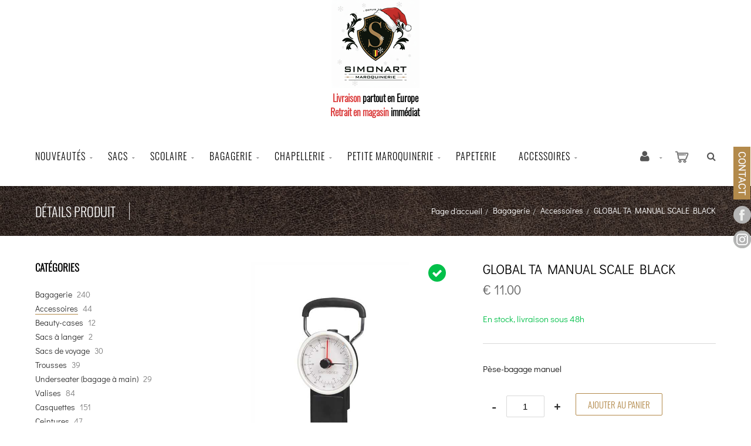

--- FILE ---
content_type: text/html; charset=utf-8
request_url: https://www.maroquineriesimonart.be/fr/produit=global-ta-manual-scale&id=105866
body_size: 28813
content:


<!DOCTYPE html>
<html>
<head><meta charset="utf-8" /><meta name="viewport" content="width=device-width, initial-scale=1.0, maximum-scale=1" /><title>
	Maroquinerie Simonart | GLOBAL TA MANUAL SCALE BLACK
</title><link rel="shortcut icon" href="/favicon.png" /><link rel="apple-touch-icon-precomposed" sizes="180x180" href="/apple-touch-180x180.png" />
        <link rel="stylesheet" type="text/css" href="/assets/css/mercator_BB8210040D74BCC072E6F43EB1D586EB.css" />
	
        <script type="text/javascript" src="/assets/js/mercator_1_1845A5132B991C5EE72862034DE662A1.js"></script>
    
        <!-- Global site tag (gtag.js) - Google Analytics -->
<script async src="https://www.googletagmanager.com/gtag/js?id=UA-154560150-1"></script>
<script>
  window.dataLayer = window.dataLayer || [];
  function gtag(){dataLayer.push(arguments);}
  gtag('js', new Date());

  gtag('config', 'G-8G138LXZPN');
</script>

        <!-- Facebook Pixel Code -->
<script>
!function(f,b,e,v,n,t,s)
{if(f.fbq)return;n=f.fbq=function(){n.callMethod?
n.callMethod.apply(n,arguments):n.queue.push(arguments)};
if(!f._fbq)f._fbq=n;n.push=n;n.loaded=!0;n.version='2.0';
n.queue=[];t=b.createElement(e);t.async=!0;
t.src=v;s=b.getElementsByTagName(e)[0];
s.parentNode.insertBefore(t,s)}(window,document,'script',
'https://connect.facebook.net/en_US/fbevents.js');
fbq('init', '756618344439267'); 
fbq('track', 'PageView');
</script>
<noscript>
<img height="1" width="1" 
src="https://www.facebook.com/tr?id=756618344439267&ev=PageView
&noscript=1"/>
</noscript>
<!-- End Facebook Pixel Code -->
    <meta property="og:url" content="https://www.maroquineriesimonart.be/fr/produit=global-ta-manual-scale&amp;id=105866" /><meta property="og:type" content="article" /><meta property="og:title" content="GLOBAL TA MANUAL SCALE BLACK" /><meta property="og:description" content="Pèse-bagage manuel" /><meta property="og:image" content="https://www.maroquineriesimonart.be/ShowImage.ashx?s_id=105866&amp;imgfield=s_image1&amp;imgwidth=200&amp;imgheight=200" /><meta property="fb:app_id" content="2829034284012067" /><link rel="alternate" hreflang="fr" href="https://www.maroquineriesimonart.be/fr/produit=global-ta-manual-scale&amp;id=105866" /><link href="/WebResource.axd?d=VdPoLqp1pEU6N0-IfFplZLM3CkUaaDoApjtUcsPaD1ypKjALKaB3fKdS1m1anLN7EsVKJxUPKwTIcsFB_QluOtlSNtr4Dpv2QjZEv9yecPkHD5Cocjbvnmqw6yeexULFyfxI6AsSAbocZ00ovEAd_g2&amp;t=637945153622624382" type="text/css" rel="stylesheet" class="Telerik_stylesheet" /><link href="/WebResource.axd?d=m6VNpnQy2ba8G1DHWfxGX3um9Q0eWl-Hds8CtiryF21JCTwI5e3-cH0fI67nIDJgtaFzhEGsbf8kTxRcQLRU8YO8X_ben3l50P9RuZnawLlVLoER2JF6aT8keYwWQWybk8d3rwnLZVNXZAPskm0q2A2&amp;t=637945153622624382" type="text/css" rel="stylesheet" class="Telerik_stylesheet" /><link href="/WebResource.axd?d=s_WLR9L9S96gycdIQGA3lHy5lLQ3K5xx9wPH6xRC_mdWmTXZ7TMERqKKbXax9xJ0nLd673QVUFHASSCA2UefkLoEQD9fVGDWEEQgfOQGkHlcwWfDdmEcAvNbmUzo5HMl6nmt_I21JdWMpTZz52AyTXAjfGWFJOn_N2aSEj4NR60zUQlgp6UI_ETfiaRYVJR60&amp;t=637945153624498973" type="text/css" rel="stylesheet" class="Telerik_stylesheet" /><link href="/WebResource.axd?d=bZQu9IErOfGRZdP9C3BB5QJchp_chZW99Y1eE7mD4B0iHdlgtJ3eiBcK8twxLhxy1KZc4JJDJStuejuqNDUApfZ-nbon57I92mkitHpJE2_9m_NHhrzS2H1fHq-6WdeA0&amp;t=637945153622624382" type="text/css" rel="stylesheet" class="Telerik_stylesheet" /><link href="/WebResource.axd?d=EkHr37SACCjvnXcRDMYA5VaZAEtHmD0tY2rl9dQovwRmsqhY2pRqi7fzPA-BhkvDooil4CwoUw0RPTbmcmwPedhRkg9WL5cHP_Z7DImXzDu9nbnkYb2Uq-W7ZEtLGTYY7b389r5H0XqhuTjiFSyAxw2&amp;t=637945153622624382" type="text/css" rel="stylesheet" class="Telerik_stylesheet" /><link href="/WebResource.axd?d=FoY9NvPmWpWSkiDfMIH8tbAPqyo-FFLHIx8YTpTxJcf0qEk3Wy-g2tLrSZutOxA6QJcE-AoS6CMaolgflX0KOd439TvlzAS9dy1YyTa27KEeaUrs7-Biax7W_HLl7J3MHqlb5PejfxZUBpnS56YBUg2&amp;t=637945153622624382" type="text/css" rel="stylesheet" class="Telerik_stylesheet" /><link href="/WebResource.axd?d=rjPJCzw6FxN1m2O_NtBchc2_D4xmvTi16ckUqaGdPJuXvOJrR99YFDrjzb8lt8syIMCP7sqquwOjEcK6BjnY3teCd7QaF3EGvXmfxPn-D9l80HAOKw3uS4ckXELxJqUKCwj2xtTeCqYz7QXSIMCuwKuBwAV7af4xLT2_Qy4l35o1&amp;t=637945153624498973" type="text/css" rel="stylesheet" class="Telerik_stylesheet" /></head>
<body id="ctl00_body">
    
        <!-- Load Facebook SDK for JavaScript -->
<div id="fb-root"></div>
<script>
	window.fbAsyncInit = function() {
		FB.init({
			xfbml            : true,
			version          : 'v6.0'
		});
	};

	(function(d, s, id) {
		var js, fjs = d.getElementsByTagName(s)[0];
		if (d.getElementById(id)) return;
		js = d.createElement(s); js.id = id;
		js.src = 'https://connect.facebook.net/fr_FR/sdk/xfbml.customerchat.js';
		fjs.parentNode.insertBefore(js, fjs);
	}(document, 'script', 'facebook-jssdk'));
</script>

<!-- Your customer chat code -->
<div class="fb-customerchat"
	attribution=setup_tool
	page_id="929562603806472"
	theme_color="#b38a4b"
	logged_in_greeting="Bonjour, comment pouvons-nous vous aider ? "
	logged_out_greeting="Bonjour, comment pouvons-nous vous aider ? ">
</div>
    
    <form name="aspnetForm" method="post" action="/fr/produit=global-ta-manual-scale&amp;id=105866" id="aspnetForm">
<div>
<input type="hidden" name="ctl00_ScriptManager1_TSM" id="ctl00_ScriptManager1_TSM" value="" />
<input type="hidden" name="__EVENTTARGET" id="__EVENTTARGET" value="" />
<input type="hidden" name="__EVENTARGUMENT" id="__EVENTARGUMENT" value="" />
<input type="hidden" name="__SERVERVIEWSTATEID" id="__SERVERVIEWSTATEID" value="6ef2015a-5e20-4a02-bd6b-cb69c7280ec6" />
<input type="hidden" name="__VIEWSTATE" id="__VIEWSTATE" value="" />
</div>

<script type="text/javascript">
//<![CDATA[
var theForm = document.forms['aspnetForm'];
if (!theForm) {
    theForm = document.aspnetForm;
}
function __doPostBack(eventTarget, eventArgument) {
    if (!theForm.onsubmit || (theForm.onsubmit() != false)) {
        theForm.__EVENTTARGET.value = eventTarget;
        theForm.__EVENTARGUMENT.value = eventArgument;
        theForm.submit();
    }
}
//]]>
</script>


<script src="/WebResource.axd?d=pynGkmcFUV13He1Qd6_TZOsvUO1ynl3BAwANLK4sshv1AEeShJ4JGZKbHgwqWSopt3UWzgNDNEj6LX2su3WkXg2&amp;t=638901608248157332" type="text/javascript"></script>


<script src="/Telerik.Web.UI.WebResource.axd?_TSM_HiddenField_=ctl00_ScriptManager1_TSM&amp;compress=1&amp;_TSM_CombinedScripts_=%3b%3bSystem.Web.Extensions%2c+Version%3d4.0.0.0%2c+Culture%3dneutral%2c+PublicKeyToken%3d31bf3856ad364e35%3afr-FR%3aa8328cc8-0a99-4e41-8fe3-b58afac64e45%3aea597d4b%3ab25378d2" type="text/javascript"></script>
<script src="https://d2i2wahzwrm1n5.cloudfront.net/ajaxz/2019.3.1023/Common/Core.js" type="text/javascript"></script>
<script src="https://d2i2wahzwrm1n5.cloudfront.net/ajaxz/2019.3.1023/Ajax/Ajax.js" type="text/javascript"></script>
<script src="https://d2i2wahzwrm1n5.cloudfront.net/ajaxz/2019.3.1023/Common/jQuery.js" type="text/javascript"></script>
<script src="https://d2i2wahzwrm1n5.cloudfront.net/ajaxz/2019.3.1023/Common/jQueryPlugins.js" type="text/javascript"></script>
<script src="https://d2i2wahzwrm1n5.cloudfront.net/ajaxz/2019.3.1023/Common/AnimationFramework/AnimationFramework.js" type="text/javascript"></script>
<script src="https://d2i2wahzwrm1n5.cloudfront.net/ajaxz/2019.3.1023/Common/Popup/PopupScripts.js" type="text/javascript"></script>
<script src="https://d2i2wahzwrm1n5.cloudfront.net/ajaxz/2019.3.1023/SocialShare/RadSocialShare.js" type="text/javascript"></script>
<script src="https://d2i2wahzwrm1n5.cloudfront.net/ajaxz/2019.3.1023/Common/MaterialRipple/MaterialRippleScripts.js" type="text/javascript"></script>
<script src="https://d2i2wahzwrm1n5.cloudfront.net/ajaxz/2019.3.1023/Input/TextBox/RadInputScript.js" type="text/javascript"></script>
<script src="https://d2i2wahzwrm1n5.cloudfront.net/ajaxz/2019.3.1023/Input/NumericTextBox/RadNumericInputScript.js" type="text/javascript"></script>
<script src="https://d2i2wahzwrm1n5.cloudfront.net/ajaxz/2019.3.1023/Common/Navigation/OData/OData.js" type="text/javascript"></script>
<script src="https://d2i2wahzwrm1n5.cloudfront.net/ajaxz/2019.3.1023/Common/TouchScrollExtender.js" type="text/javascript"></script>
<script src="https://d2i2wahzwrm1n5.cloudfront.net/ajaxz/2019.3.1023/Common/Navigation/NavigationScripts.js" type="text/javascript"></script>
<script src="https://d2i2wahzwrm1n5.cloudfront.net/ajaxz/2019.3.1023/Common/Navigation/OverlayScript.js" type="text/javascript"></script>
<script src="https://d2i2wahzwrm1n5.cloudfront.net/ajaxz/2019.3.1023/TreeView/RadTreeViewScripts.js" type="text/javascript"></script>
<div>

	<input type="hidden" name="__SCROLLPOSITIONX" id="__SCROLLPOSITIONX" value="0" />
	<input type="hidden" name="__SCROLLPOSITIONY" id="__SCROLLPOSITIONY" value="0" />
	<input type="hidden" name="__EVENTVALIDATION" id="__EVENTVALIDATION" value="MGlcmamCBININJxZmcN+jCqCZRJnhe+EBAnKhzfzuIpOXTzrF6x/XoMTS5W4lja33X3e38G+AJwGdQvVPBKvcpDu71lkUAw4BpvX5QivN+EMqp9MXrB6c1w5oyMOkF6guRqXveXhytFzmxvDmcBtK5HDnaz5tAeeOmMAATwdfawh1cv4+hPUoeaa9AvLZeO8z50YjufO5Gir87vyw1Recug6OkdsDQDHBHFDvEJf9C8CxJen/EqSlafRzxkkQKzZP9uNqmVF/4Qwem93BvaDxOTSyELF09z7ortqMkQdVq+jB/gD3e0jNGL8vvUaF83+Z2nTfBi9b5quOwFVht6dKDWy3zr0ingSxYKzFlZ8Sgpi+Oe7ELK+jUmlMH5pQ6mGijQwLZt4t9JmuEIT+exGGOG2eRaA1yh4G0AgP3TD/TGxP+XUnrCvYoBd4uY25cIw6+rSrWBVdE9khY16nd6/iEpIBt9YDqfZoiH4zhEnrg9iQIEK47gTtQV3ulXRygyKWv9OE7LKlPZbvTV0ydnny2fgTyJkjwW+QtNm7GkNyzalFSVQ6snUFU574AigtlvFMa4zyWdte9DNFtrYtKf0neuKX4cSvnD3/y4QeDoyKDxClsSxw2ftvFbhQS8aIrRGgx4PR8IM7Sh0x3w04hBZPR1m0+uYzdQLJfhFenI5UIgFqsaE7+sPR2u/yu4m24AQV8imgtq4yAAqZdZPWKzsmqvhiXujwaKhe2sWzF6UwebyzB1iAoSarV3QJcWB96m66EIRhLaDUuEWPysvw164P60VOVs26i2dJgEe8lyrIsb/L5ZAyE9/NE8I+qjKgvUMb1zS6uSRR/T+ckq5QCoZwql9z5YyAFnWucyIaEEpVHIlhJXCotQQzejBGKF+Qx48" />
</div>

        <script type="text/javascript">
//<![CDATA[
Sys.WebForms.PageRequestManager._initialize('ctl00$ScriptManager1', 'aspnetForm', ['tctl00$ctl00$radAjaxPanelCartPanel','','tctl00$ctl00$radAjaxPanelAccountPanel','','tctl00$ContentPlaceHolder1$PanelCompare$ctl00$ContentPlaceHolder1$PanelCompare$RadAjaxPanelPanel','','tctl00$ContentPlaceHolder1$ctl00$ContentPlaceHolder1$RadAjaxPanelItemInfoPanel','','tctl00$ContentPlaceHolder1$ctl00$ContentPlaceHolder1$RadAjaxPanelReviewsPanel','','tctl00$ContentPlaceHolder1$RayonsRepeater1$ctl00$ContentPlaceHolder1$RayonsRepeater1$RadAjaxPanel1Panel','','tctl00$radAjaxManager1SU',''], ['ctl00$ContentPlaceHolder1$ButtonAddToCart','','ctl00$ContentPlaceHolder1$RelatedProducts1$RelatedProductsRepeater$ctl01$LinkButtonAddToCart','','ctl00$ContentPlaceHolder1$RelatedProducts1$RelatedProductsRepeater$ctl02$LinkButtonAddToCart','','ctl00$ContentPlaceHolder1$RelatedProducts1$RelatedProductsRepeater$ctl03$LinkButtonAddToCart','','ctl00$ContentPlaceHolder1$RelatedProducts1$RelatedProductsRepeater$ctl04$LinkButtonAddToCart','','ctl00$ContentPlaceHolder1$RelatedProducts1$RelatedProductsRepeater$ctl05$LinkButtonAddToCart','','ctl00$ContentPlaceHolder1$RelatedProducts1$RelatedProductsRepeater$ctl06$LinkButtonAddToCart','','ctl00$ContentPlaceHolder1$RelatedProducts1$RelatedProductsRepeater$ctl07$LinkButtonAddToCart','','ctl00$ContentPlaceHolder1$RelatedProducts1$RelatedProductsRepeater$ctl08$LinkButtonAddToCart','','ctl00$ContentPlaceHolder1$RelatedProducts1$RelatedProductsRepeater2$ctl01$LinkButtonAddToCart','','ctl00$ContentPlaceHolder1$RelatedProducts1$RelatedProductsRepeater2$ctl02$LinkButtonAddToCart','','ctl00$ContentPlaceHolder1$RelatedProducts1$RelatedProductsRepeater2$ctl03$LinkButtonAddToCart','','ctl00$ContentPlaceHolder1$RelatedProducts1$RelatedProductsRepeater2$ctl04$LinkButtonAddToCart','','ctl00$ContentPlaceHolder1$RelatedProducts1$RelatedProductsRepeater2$ctl05$LinkButtonAddToCart','','ctl00$ContentPlaceHolder1$RelatedProducts1$RelatedProductsRepeater2$ctl06$LinkButtonAddToCart','','ctl00$ContentPlaceHolder1$RelatedProducts1$RelatedProductsRepeater2$ctl07$LinkButtonAddToCart','','ctl00$ContentPlaceHolder1$RelatedProducts1$RelatedProductsRepeater2$ctl08$LinkButtonAddToCart',''], [], 90, 'ctl00');
//]]>
</script>


        <!-- 2019.3.1023.45 --><div id="ctl00_radAjaxManager1SU">
	<span id="ctl00_radAjaxManager1" style="display:none;"></span>
</div>

        <div class="preloader"></div>

        <header class="header">
            <div class="header-extra-top" style="background-color:#ffffff;padding-bottom:5px"> <div class="container"> <div class="row rowvcenter"> <div class="col-sm-12 text-center"> <a class="navbar-brand hidden-xs" href="/"> <img src="/assets/images/logobonnetnoelflocons.png" alt="Maroquinerie Simonart" style="margin-top:0px"> </a> <a class="navbar-brand visible-xs" href="/"> <img src="/assets/images/logonoelmobiltest.jpg" srcset="/assets/images/logonoelmobiltest-big.jpg 2x" alt="Maroquinerie Simonart" style="margin-top: 15px;text-align:center"> </a> </div> </div> <div class="row hidden-xs" style="margin-top:5px"> <div class="col-sm-12"> <h4 style="text-align: center; color:#000"><span style="color: rgb(218, 54, 54);">Livraison </span>partout en Europe<br><span style="color: rgb(218, 54, 54);">Retrait en magasin</span>&nbsp;imm&eacute;diat&nbsp;</h4> </div></div><p class="row hidden-xs" style="margin-top:5px">&nbsp;</p> </div></div>
	        <nav id="navbar-container" class="navbar container">
                <div class="navbar-form pull-right"> <div class="navbar-search collapse" id="navbar-search1"> <input type="text" id="text-search1" placeholder="Appuyez ensuite sur Enter..."> <i class="fa fa-times" data-toggle="collapse" data-target=".navbar-search" onclick="hideJsonSearchItems();"></i> </div> <button type="button" class="fa fa-search" data-target=".navbar-search" data-toggle="collapse" onclick="window.setTimeout(clickInSearch1, 500);"></button> </div> <div id="div_JsonSearchItems" style="position: absolute; top: 100%; right: 0; width: 400px; transition: all .2s ease; background-color: #f5f5f5; display: none;"> <h5 style="padding-left: 10px; margin-top:10px; background-color: #da3636;"><i class="fa fa-star-half-full"></i><i class="fa fa-star-half-full"></i><i class="fa fa-star-half-full"></i><i class="fa fa-star-half-full"></i><i class="fa fa-star-half-full" style="margin-right: 20px;"></i>Suggestions...</h5> <ul class="product_list_widget" id="ul_JsonSearchItems"></ul> </div>

                <div class="RadAjaxPanel" id="ctl00_ctl00_radAjaxPanelCartPanel">
	<div id="ctl00_radAjaxPanelCart" class="navbar-ecommerce pull-right" style="margin-right: 20px;">
		
                    

<a id="ctl00_cartInMenu1_HyperLinkCart" class="link-cart hover hidden-xs">
    <i class="icon-cart"></i>
    </a>

<!-- CART LIST -->


                
	</div>
</div>

		        <div class="RadAjaxPanel" id="ctl00_ctl00_radAjaxPanelAccountPanel">
	<div id="ctl00_radAjaxPanelAccount" class="navbar-account pull-right" style="margin-right: 20px;">
		
			        

<ul class="nav navbar-nav">
    <li class="dropdown">
        <a id="ctl00_accountInMenu1_HyperLinkNotLogged" href="javascript:__doPostBack(&#39;ctl00$accountInMenu1$HyperLinkNotLogged&#39;,&#39;&#39;)">
            <i class="fa fa-user" style="font-size: 20px; margin-top: -5px; margin-left:20px"></i>
        </a>
        
        
        <input type="hidden" name="ctl00$accountInMenu1$HiddenFieldRawUrl" id="ctl00_accountInMenu1_HiddenFieldRawUrl" value="/fr/produit=global-ta-manual-scale&amp;id=105866" />
    </li>
</ul>

		        
	</div>
</div>

                <button class="navbar-toggle pull-right" data-target="#navbar" data-toggle="collapse" type="button"> <i class="fa fa-bars"></i><span class="BurgerMenuOnMobile">MENU</span> </button> <div id="navbar" class="navbar-collapse collapse"> <ul class="nav navbar-nav"> <li class="dropdown"><a href="/fr/catalogueliste-selection=nouveautes" onclick="return fixParentMenuOnTouchDevice(this,1);" class="dropdown-toggle" data-toggle="dropdown">Nouveautés</a><ul class="dropdown-menu sub-menu"><li><a href="/fr/catalogueliste-selection=nouveautes">Nouveautés</a></li><li><a href="/fr/catalogueliste-selection=soldes-janvier">Soldes janvier</a></li></ul></li><li class="dropdown"><a href="/fr/catalogueliste-selection=sacs" onclick="return fixParentMenuOnTouchDevice(this,1);" class="dropdown-toggle" data-toggle="dropdown">Sacs</a><ul class="dropdown-menu sub-menu"><li><a href="/fr/cataloguegrille-rayon=sacs-a-main&id=4a4de38c04">Sacs à main</a></li><li><a href="/fr/cataloguegrille-rayon=sacs-de-travail&id=ba138480c8">Sacs de travail</a></li><li><a href="/fr/cataloguegrille-rayon=sacs-pour-homme&id=bb151a9b8d">Sacs pour homme</a></li></ul></li><li class="dropdown"><a href="/fr/cataloguegrille-rayon=scolaire&id=7db1e1d9d4" onclick="return fixParentMenuOnTouchDevice(this,1);" class="dropdown-toggle" data-toggle="dropdown">Scolaire</a><ul class="dropdown-menu sub-menu"><li><a href="/fr/cataloguegrille-famille=cartables&id=qwjcs15bl1">Cartables</a></li><li><a href="/fr/cataloguegrille-famille=a-roulettes&id=9sth06w3j1">A roulettes</a></li><li><a href="/fr/cataloguegrille-famille=petits-sacs&id=e91xac9meo">Petits sacs</a></li><li><a href="/fr/cataloguegrille-famille=sacs-a-dos&id=7ax7ngsbhu">Sacs à dos</a></li><li><a href="/fr/cataloguegrille-famille=isothermes&id=s16qf9ob8e">Sacs isothermes</a></li><li><a href="/fr/cataloguegrille-famille=plumiers&id=sl25jzdm1o">Plumiers</a></li><li><a href="/fr/cataloguegrille-famille=bananes&id=wpskaebvfk">Bananes</a></li><li><a href="/fr/cataloguegrille-famille=divers&id=rkr8yl7ydd">Divers</a></li></ul></li><li class="dropdown"><a href="/fr/cataloguegrille-rayon=bagagerie&id=799939bbd8" onclick="return fixParentMenuOnTouchDevice(this,1);" class="dropdown-toggle" data-toggle="dropdown">Bagagerie</a><ul class="dropdown-menu sub-menu"><li><a href="/fr/cataloguegrille-famille=valises&id=sl6ztdr7fg">Valises</a></li><li><a href="/fr/cataloguegrille-famille=sacs-de-voyage&id=wau7zadkzm">Sacs de voyage</a></li><li><a href="/fr/cataloguegrille-famille=trousses&id=3me26f79bz">Trousses</a></li><li><a href="/fr/cataloguegrille-famille=caddies&id=jtabnxqf5b">Caddies</a></li><li><a href="/fr/cataloguegrille-famille=accessoires&id=knzb6rhhi5">Accessoires</a></li><li><a href="/fr/cataloguegrille-famille=beauty-cases&id=30gzh70tqo">Beauty-Case</a></li></ul></li><li class="dropdown"><a href="/fr/catalogueliste-selection=chapellerie" onclick="return fixParentMenuOnTouchDevice(this,1);" class="dropdown-toggle" data-toggle="dropdown">Chapellerie</a><ul class="dropdown-menu sub-menu"><li><a href="/fr/cataloguegrille-rayon=chapeaux&id=5dcccbe4e3">Chapeaux</a></li><li><a href="/fr/cataloguegrille-rayon=casquettes&id=14181b5dda">Casquettes</a></li></ul></li><li class="dropdown"><a href="/fr/cataloguegrille-rayon=petite-maroquinerie&id=901af8b3ca" onclick="return fixParentMenuOnTouchDevice(this,1);" class="dropdown-toggle" data-toggle="dropdown">Petite maroquinerie</a><ul class="dropdown-menu sub-menu"><li><a href="/fr/cataloguegrille-famille=portefeuilles-horizontaux&id=hq0o3m3kh2">Portefeuilles Horizontaux</a></li><li><a href="/fr/cataloguegrille-famille=portefeuilles-verticaux&id=b2sfsqvvat">Portefeuilles Verticaux </a></li><li><a href="/fr/cataloguegrille-famille=porte-monnaies-dame&id=ubiv5izdjl">Porte-monnaies dame</a></li><li><a href="/fr/cataloguegrille-famille=porte-cartes&id=zo13z8fdga">Porte-cartes</a></li><li><a href="/fr/cataloguegrille-famille=pochettes-ceinture&id=doblt2ut93">Pochettes ceinture</a></li><li><a href="/fr/cataloguegrille-famille=porte-cles&id=hkh4e58b89">Porte-clés</a></li><li><a href="/fr/cataloguegrille-famille=bourses&id=z864weltsm">Bourses</a></li><li><a href="/fr/cataloguegrille-famille=divers&id=u2cdi49kkl">Divers</a></li></ul></li><li class="dropdown"><a href="/fr/cataloguegrille-rayon=papeterie&id=5ojuk479nx" onclick="document.location='/fr/cataloguegrille-rayon=papeterie&id=5ojuk479nx';" class="dropdown-toggle noDownArrowInDropdown" data-toggle="dropdown">Papeterie</a></li><li class="dropdown"><a href="/fr/catalogueliste-selection=accessoires" onclick="return fixParentMenuOnTouchDevice(this,1);" class="dropdown-toggle" data-toggle="dropdown">Accessoires</a><ul class="dropdown-menu sub-menu"><li><a href="/fr/cataloguegrille-rayon=ceintures&id=6fe7566544">Ceintures</a></li><li><a href="/fr/cataloguegrille-rayon=gants&id=7c2a2f821b">Gants</a></li><li><a href="/fr/cataloguegrille-rayon=parapluies&id=a39b94f956">Parapluies</a></li><li><a href="/fr/cataloguegrille-rayon=produits-d-entretien&id=d5da817f40">Produits d'entretien</a></li></ul></li></ul></div>
	        </nav>
        </header>

        <div class="wrapper">
            
            <header id="ctl00_HeaderPageTitle" class="pagetitle pagetitle-sm">
		        <div id="ctl00_PageTitleDiv" class="container">
			        <div class="divtable irow">
				        <div class="divcell">
					        <h2 id="h2item">Détails produit</h2>
					        <div class="divider"></div>
					        <span class="subtitle"></span>
				        </div>
				        <div class="divcell text-right">
					        <ol class="breadcrumb">
                                <li><a href="/">Page d'accueil</a><li class="active"><a href="/fr/catalogueliste-rayon=bagagerie&id=799939bbd8">Bagagerie</a></li><li class="active"><a href="/fr/catalogueliste-famille=accessoires&id=knzb6rhhi5">Accessoires</a></li></li><li class="active">GLOBAL TA MANUAL SCALE BLACK</li>
					        </ol>
				        </div>
			        </div>
		        </div>
	        </header>

            <div class="content">

            

	<div class="container">
		<div class="row">
			<article class="col-md-9 col-sm-8 col-md-push-3 col-sm-push-4 maincontent">
				<!-- CONTAINER -->
                <div class="RadAjaxPanel" id="ctl00_ContentPlaceHolder1_ctl00_ContentPlaceHolder1_RadAjaxPanelItemInfoPanel">
	<div id="ctl00_ContentPlaceHolder1_RadAjaxPanelItemInfo" class="container" itemscope="" itemtype="https://schema.org/Product">
		
					<div class="row irow-sm type-product">
						<div class="col-md-6">
							<span id="ctl00_ContentPlaceHolder1_itemPictures"><div id="ctl00_ContentPlaceHolder1_itemPictures_PanelMain" class="slider oneslider magnific-wrap">
			<ul id="itemimagelist"><li id="itemimage1"><a href="/images/ashx/global-ta-manual-scale-black-1.jpeg?s_id=105866&imgfield=s_image1&imgwidth=700&imgheight=700" class="magnific" title="GLOBAL TA MANUAL SCALE BLACK"><img src="/images/ashx/global-ta-manual-scale-black-1.jpeg?s_id=105866&imgfield=s_image1&imgwidth=700&imgheight=700" alt="GLOBAL TA MANUAL SCALE BLACK" itemprop="image"></a></li></ul><a class="slider-arrow slider-arrow-prev arrow-bottom-right"></a><a class="slider-arrow slider-arrow-next arrow-bottom-right"></a>
		</div></span>
                            <div id="ctl00_ContentPlaceHolder1_PanelTagInfoStock" class="sticker sticker-default sticker-infostock-item sticker-infostock-item-green">
			
                                <i class="fa fa-check" style="color: #fff"></i>
                            
		</div>
                            <div style="margin-top: 5px">
                                <div id="ctl00_ContentPlaceHolder1_RadSocialShareItem" class="RadSocialShare RadSocialShare_Bootstrap">
			<ul class="sshContent">
				<li class="sshListItem"><a class="sshLinkItem" href="javascript:void(0)" title="Pinterest"><span class="sshCustomIcon " style="width:25px;height:25px;background-image:url(/assets/images/radsocialshare/pinterest.png);"></span></a></li><li class="sshListItem"><a class="sshLinkItem" href="javascript:void(0)" title="Partager sur Facebook"><span class="sshCustomIcon " style="width:25px;height:25px;background-image:url(/assets/images/radsocialshare/faceBook.png);"></span></a></li><li class="sshListItem"><a class="sshLinkItem" href="javascript:void(0)" title="Twitter"><span class="sshCustomIcon " style="width:25px;height:25px;background-image:url(/assets/images/radsocialshare/twitter.png);"></span></a></li><li class="sshListItem"><a class="sshLinkItem" href="javascript:void(0)"></a></li>
			</ul><input id="ctl00_ContentPlaceHolder1_RadSocialShareItem_ClientState" name="ctl00_ContentPlaceHolder1_RadSocialShareItem_ClientState" type="hidden" />
		</div>
                            </div>
						</div>
						<div class="col-md-6">
							<h1 itemprop="name" id="h1item">GLOBAL TA MANUAL SCALE BLACK</h1>

							<div itemprop="offers" itemscope itemtype="http://schema.org/Offer">
                                <span class="price">
								    <span itemprop ="priceCurrency" content="EUR"></span><span itemprop="price" content="11.00"></span><span class="amount">&euro;  11.00</span>
							    </span>
                                <span id="ctl00_ContentPlaceHolder1_LabelInfoStock" class="InfoStock-green"><link itemprop="availability" href="https://schema.org/InStock" />En stock, livraison sous 48h</span>
                            </div>

							<hr/>

							<div class="single-product-description" id="single-product-description">
								<p itemprop="description">Pèse-bagage manuel</p>
							</div>

                            <div id="ctl00_ContentPlaceHolder1_PanelAddtoCart" class="single-product-page-cart-form">
			
								<div class="product-quantity inline">
                                    <a id="ctl00_ContentPlaceHolder1_HyperLinkMinus" class="minus disabled" data-min="1" numtxtid="ctl00_ContentPlaceHolder1_RadNumericTextBoxQty" style="cursor: pointer;">-</a>
                                    <span id="ctl00_ContentPlaceHolder1_RadNumericTextBoxQty_wrapper" class="riSingle RadInput RadInput_Default" style="width:65px;"><input id="ctl00_ContentPlaceHolder1_RadNumericTextBoxQty" name="ctl00$ContentPlaceHolder1$RadNumericTextBoxQty" class="riTextBox riEnabled" name="quantity" size="4" title="Qté" value="1" type="text" /><input id="ctl00_ContentPlaceHolder1_RadNumericTextBoxQty_ClientState" name="ctl00_ContentPlaceHolder1_RadNumericTextBoxQty_ClientState" type="hidden" /></span>
                                    <a id="ctl00_ContentPlaceHolder1_HyperLinkPlus" class="plus" data-max="999" numtxtid="ctl00_ContentPlaceHolder1_RadNumericTextBoxQty" style="cursor: pointer;">+</a>
								</div>
                                <input type="button" name="ctl00$ContentPlaceHolder1$ButtonAddToCart" value="Ajouter au Panier" onclick="javascript:__doPostBack(&#39;ctl00$ContentPlaceHolder1$ButtonAddToCart&#39;,&#39;&#39;)" id="ctl00_ContentPlaceHolder1_ButtonAddToCart" class="btn btn-primary" />
                                <div id="ctl00_ContentPlaceHolder1_AddedToCartToolTip_PanelBlack" class="popover top" style="left: 50%; margin-left: -55px; top: -120px; position: fixed;">
				
	<div class="arrow"></div>
	<h3 class="popover-title">Shop</h3>
	<div class="popover-content">
		<p>Ce produit a été ajouté à votre panier.</p>
	</div>

			</div>


							
		</div>

							<table class="table table-cart-total">
								<tbody>
                                    <tr id="ctl00_ContentPlaceHolder1_PanelSaison">
			<th>Saison :</th>
			<td>Noir</td>
		</tr>
		
                                    <tr id="ctl00_ContentPlaceHolder1_TrCle1">
			<th>Code gamme :</th>
			<td>121264-</td>
		</tr>
		
									<tr>
										<th>Catégorie :</th>
										<td itemprop="category"><a id="ctl00_ContentPlaceHolder1_HyperLinkRayon" href="/fr/catalogueliste-rayon=bagagerie&amp;id=799939bbd8">Bagagerie</a></td>
									</tr>
                                    <tr>
										<th>Marque :</th>
										<td itemprop="brand"><a id="ctl00_ContentPlaceHolder1_HyperLinkBrand" href="/fr/catalogueliste-marque=samsonite">Samsonite</a></td>
									</tr>
                                    <tr id="ctl00_ContentPlaceHolder1_PanelColors">
			<th style="padding-top: 20px;">Couleur :</th>
			<td>
                                            
                                            
                                            
                                                    <ul>
                                                
                                                    <li class="col-md-3" style="padding-right: 5px; padding-left: 5px;">
                                                        <a id="ctl00_ContentPlaceHolder1_ItemsGam1Repeater_ctl01_HyperLinkItemGam1" href="/fr/produit=global-ta-manual-scale-black&amp;id=105866"><img src="/images/ashx/global-ta-manual-scale-black-1.jpeg?s_id=105866&imgfield=s_image1&imgwidth=50&imgheight=50" alt="GLOBAL TA MANUAL SCALE BLACK" title="GLOBAL TA MANUAL SCALE BLACK"></a>
                                                    </li>
                                                
                                                    </ul>
                                                
                                        </td>
		</tr>
		
                                    
                                    
                                    <div id="ctl00_ContentPlaceHolder1_PanelContainerCompare">
			
                                        <tr>
                                            <div class="RadAjaxPanel" id="ctl00_ContentPlaceHolder1_PanelCompare_ctl00_ContentPlaceHolder1_PanelCompare_RadAjaxPanelPanel">
				<div id="ctl00_ContentPlaceHolder1_PanelCompare_RadAjaxPanel" class="RadAjaxPanelCompare">
					
    <p id="ctl00_ContentPlaceHolder1_PanelCompare_pmain">
        <a onclick="return ComparePerformClick(&#39;/fr/comparateur&#39;);" id="ctl00_ContentPlaceHolder1_PanelCompare_LinkButtonComparePerform" class="btn btn-inverse btn-xs PanelCompareLinkButtonComparePerform" href="javascript:__doPostBack(&#39;ctl00$ContentPlaceHolder1$PanelCompare$LinkButtonComparePerform&#39;,&#39;&#39;)" style="margin-bottom: 0; margin-right: 10px;display: none;">Comparer</a>
        <a id="ctl00_ContentPlaceHolder1_PanelCompare_LinkButtonCompareRemove" class="btn btn-inverse btn-xs PanelCompareLinkButtonCompareRemove" href="javascript:__doPostBack(&#39;ctl00$ContentPlaceHolder1$PanelCompare$LinkButtonCompareRemove&#39;,&#39;&#39;)" style="margin-bottom: 0;display: none;">Retirer</a>
        <a id="ctl00_ContentPlaceHolder1_PanelCompare_LinkButtonCompareAdd" class="btn btn-inverse btn-xs PanelCompareLinkButtonCompareAdd" href="javascript:__doPostBack(&#39;ctl00$ContentPlaceHolder1$PanelCompare$LinkButtonCompareAdd&#39;,&#39;&#39;)" style="margin-bottom: 0;">Ajouter pour comparer</a>
    </p>
    <input type="hidden" name="ctl00$ContentPlaceHolder1$PanelCompare$HiddenFieldS_ID" id="ctl00_ContentPlaceHolder1_PanelCompare_HiddenFieldS_ID" value="105866" />

				</div>
			</div>



    <script type="text/javascript">
        function RadAjaxPanelCompareResponseEnd(sender, eventArgs) {
            setAsyncImages();
            UpdateCompareButtons();
        }

        function ComparedItemsCookieInfo(){
            var comparedItems = getCookie('ComparedItems');
            var comparedItemsCount = 0;
            if (comparedItems == null)
                comparedItems = "";

            if ((comparedItems.indexOf("|") == -1) && (comparedItems != ""))
                comparedItemsCount = 1;
            if (comparedItems.indexOf("|") != -1)
                comparedItemsCount = comparedItems.split("|").length;
            comparedItems = "|" + decodeURI(comparedItems) + "|";
            
            var obj = {
                comparedItemsCount: comparedItemsCount,
                comparedItems: comparedItems
            };
            return obj;
        }


        function UpdateCompareButtons() {
            var obj = ComparedItemsCookieInfo();
            var arr = document.getElementsByClassName('RadAjaxPanelCompare');
            for (var i = 0; i < arr.length; i++) {
                var s_id = "|" + arr[i].getElementsByTagName("input")[0].value + "|";

                var LinkButtonCompareRemove = $('#' + arr[i].id).find('.PanelCompareLinkButtonCompareRemove');
                var LinkButtonCompareAdd = $('#' + arr[i].id).find('.PanelCompareLinkButtonCompareAdd');
                var LinkButtonComparePerform = $('#' + arr[i].id).find('.PanelCompareLinkButtonComparePerform');
                

                if (obj.comparedItems.indexOf(s_id) !== -1) {
                    LinkButtonCompareRemove.show();
                    LinkButtonCompareAdd.hide();
                }
                else {
                    LinkButtonCompareRemove.hide();
                    LinkButtonCompareAdd.show();
                }
                if ((obj.comparedItemsCount > 1) && (obj.comparedItems.indexOf(s_id) !== -1))
                    LinkButtonComparePerform.show();
                else
                    LinkButtonComparePerform.hide();
            }
        }


        function ComparePerformClick(url) {
            var obj = ComparedItemsCookieInfo();
            if (obj.comparedItemsCount < 2) {
                UpdateCompareButtons();
                alert("Aucun article à comparer ! Il faut d'abord ajouter au moins 2 articles pour comparer.");
            }
            else
                OpenInNewTab(url);
            return false;
        }

        function OpenInNewTab(url) {
            var a = document.createElement('a');
            a.target = '_blank';
            a.href = url;
            a.click();
        }
    </script>

                                        </tr>
                                    
		</div>
								</tbody>
							</table>
						</div>
					</div>
                    <input type="hidden" name="ctl00$ContentPlaceHolder1$HiddenFieldId" id="ctl00_ContentPlaceHolder1_HiddenFieldId" value="105866" />
                    <input type="hidden" name="ctl00$ContentPlaceHolder1$HiddenFieldCle1" id="ctl00_ContentPlaceHolder1_HiddenFieldCle1" value="121264-" />
					
	</div>
</div>
				<!-- /.container -->

				<!-- CONTAINER -->
				<div class="container" style="margin-top: 10px;">
					<!-- Tabs -->
					<div class="tabs tabs-border-highlight">
						<!-- Nav tabs -->
						<ul class="nav nav-tabs">
							<li class="active"><a id="a-description" href="#description" data-toggle="tab">Description</a></li>
							<li><a id="a-reviews" href="#reviews" data-toggle="tab">Avis</a></li>
						</ul>

						<!-- Tab panes -->
						<div class="tab-content no-border">
							<div class="tab-pane fade in active" id="description">
								<div class="row irow-sm">
									<div class="col-md-5">
										<h2>Détails produit</h2>
									</div>
									<div class="col-md-7">
                                        
									</div>
								</div>
							</div>
							<div class="tab-pane fade" id="reviews">
                                <div class="RadAjaxPanel" id="ctl00_ContentPlaceHolder1_ctl00_ContentPlaceHolder1_RadAjaxPanelReviewsPanel">
	<div id="ctl00_ContentPlaceHolder1_RadAjaxPanelReviews">
		
									<div class="comments">
                                        
									</div>

									<hr/>

									<!-- Add Comment -->
									<div class="add-comment" id="addcomment">
										<h3>Ajouter un avis</h3>
										<div>
											<div class="rating-wrap">
												<div class="raty" id="raty-review"></div>
											</div>
											<div class="form-wrap">
												<div class="form-group">
                                                    <textarea name="ctl00$ContentPlaceHolder1$TextBoxReview" rows="2" cols="20" id="ctl00_ContentPlaceHolder1_TextBoxReview" placeholder="Message">
</textarea>
												</div>
											</div>
                                            <input type="button" name="ctl00$ContentPlaceHolder1$ButtonSubmitReview" value="Envoyer" onclick="if (!ButtonSubmitReviewClick()) return false;__doPostBack(&#39;ctl00$ContentPlaceHolder1$ButtonSubmitReview&#39;,&#39;&#39;)" id="ctl00_ContentPlaceHolder1_ButtonSubmitReview" class="btn btn-primary btn-wide" />
                                            <span id="ctl00_ContentPlaceHolder1_LabelSqlError" style="color: #da3636;"></span>
										</div>
									</div>
                                
	</div>
</div>
								<!-- /.add-comment -->
							</div>
						</div>
					</div>
					<!-- /.tabs -->
				</div>
				<!-- /.container -->

				

<hr class="hr-nobg hr-sm"/>

<!-- CONTAINER WRAP -->
<div class="container-wrap">
	<div class="page-header text-center">
		<h2>Suggestions</h2>
		<div class="heading-divider"></div>
	</div>
	<!-- SLIDER -->
	<div class="container slider text-center visible-md visible-lg">
		<div class="row">
            
                    <ul data-max-items="4">
                
				    <li class="product col-md-3">
					    <div class="product-img">
						    <a id="ctl00_ContentPlaceHolder1_RelatedProducts1_RelatedProductsRepeater_ctl01_HyperLinkItem1" href="/fr/produit=pablo-sac-de-voyage-noir-surpiq.-bleu&amp;id=100124">
                                <img src="/images/ashx/pablo-sac-de-voyage-noir-surpiq.-bleu-1.jpeg?s_id=100124&imgfield=s_image1&imgwidth=250&imgheight=250" alt="Pablo Sac de voyage Noir/Surpiq. Bleu">
                            </a>
						    <a onclick="ShowToolTip(this);" id="ctl00_ContentPlaceHolder1_RelatedProducts1_RelatedProductsRepeater_ctl01_LinkButtonAddToCart" class="btn btn-primary" s_id="100124" href="javascript:__doPostBack(&#39;ctl00$ContentPlaceHolder1$RelatedProducts1$RelatedProductsRepeater$ctl01$LinkButtonAddToCart&#39;,&#39;&#39;)" style="line-height: 25px; height: 50px;"><i class="fa fa-cart-arrow-down"></i> Ajouter<br>au Panier</a>
					        <div id="ctl00_ContentPlaceHolder1_RelatedProducts1_RelatedProductsRepeater_ctl01_AddedToCartToolTip_PanelBlack" class="popover top" style="left: 50%; margin-left: -55px; top: -120px; position: fixed;">
	
	<div class="arrow"></div>
	<h3 class="popover-title">Shop</h3>
	<div class="popover-content">
		<p>Ce produit a été ajouté à votre panier.</p>
	</div>

</div>


                        </div>
					    <h3><a id="ctl00_ContentPlaceHolder1_RelatedProducts1_RelatedProductsRepeater_ctl01_HyperLinkItem2" href="/fr/produit=pablo-sac-de-voyage-noir-surpiq.-bleu&amp;id=100124">Pablo Sac de voyage Noir/Surpiq. Bleu</a></h3>
			            <span id="ctl00_ContentPlaceHolder1_RelatedProducts1_RelatedProductsRepeater_ctl01_Label1" class="price">
			                <span class="amount">&euro;  359.00</span>
		                </span>
				    </li>
				 
				    <li class="product col-md-3">
					    <div class="product-img">
						    <a id="ctl00_ContentPlaceHolder1_RelatedProducts1_RelatedProductsRepeater_ctl02_HyperLinkItem1" href="/fr/produit=pablo-trousse-de-toilette-chat-surpiq.-orange&amp;id=100125">
                                <img src="/images/ashx/pablo-trousse-de-toilette-chat-surpiq.-orange-1.jpeg?s_id=100125&imgfield=s_image1&imgwidth=250&imgheight=250" alt="Pablo Trousse de toilette Chât/Surpiq. Orange">
                            </a>
						    <a onclick="ShowToolTip(this);" id="ctl00_ContentPlaceHolder1_RelatedProducts1_RelatedProductsRepeater_ctl02_LinkButtonAddToCart" class="btn btn-primary" s_id="100125" href="javascript:__doPostBack(&#39;ctl00$ContentPlaceHolder1$RelatedProducts1$RelatedProductsRepeater$ctl02$LinkButtonAddToCart&#39;,&#39;&#39;)" style="line-height: 25px; height: 50px;"><i class="fa fa-cart-arrow-down"></i> Ajouter<br>au Panier</a>
					        <div id="ctl00_ContentPlaceHolder1_RelatedProducts1_RelatedProductsRepeater_ctl02_AddedToCartToolTip_PanelBlack" class="popover top" style="left: 50%; margin-left: -55px; top: -120px; position: fixed;">
	
	<div class="arrow"></div>
	<h3 class="popover-title">Shop</h3>
	<div class="popover-content">
		<p>Ce produit a été ajouté à votre panier.</p>
	</div>

</div>


                        </div>
					    <h3><a id="ctl00_ContentPlaceHolder1_RelatedProducts1_RelatedProductsRepeater_ctl02_HyperLinkItem2" href="/fr/produit=pablo-trousse-de-toilette-chat-surpiq.-orange&amp;id=100125">Pablo Trousse de toilette Chât/Surpiq. Orange</a></h3>
			            <span id="ctl00_ContentPlaceHolder1_RelatedProducts1_RelatedProductsRepeater_ctl02_Label1" class="price">
			                <span class="amount">&euro;  119.00</span>
		                </span>
				    </li>
				 
				    <li class="product col-md-3">
					    <div class="product-img">
						    <a id="ctl00_ContentPlaceHolder1_RelatedProducts1_RelatedProductsRepeater_ctl03_HyperLinkItem1" href="/fr/produit=pablo-trousse-de-toilette-noir-surpiq.-bleu&amp;id=100126">
                                <img src="/images/ashx/pablo-trousse-de-toilette-noir-surpiq.-bleu-1.jpeg?s_id=100126&imgfield=s_image1&imgwidth=250&imgheight=250" alt="Pablo Trousse de toilette Noir/Surpiq. Bleu">
                            </a>
						    <a onclick="ShowToolTip(this);" id="ctl00_ContentPlaceHolder1_RelatedProducts1_RelatedProductsRepeater_ctl03_LinkButtonAddToCart" class="btn btn-primary" s_id="100126" href="javascript:__doPostBack(&#39;ctl00$ContentPlaceHolder1$RelatedProducts1$RelatedProductsRepeater$ctl03$LinkButtonAddToCart&#39;,&#39;&#39;)" style="line-height: 25px; height: 50px;"><i class="fa fa-cart-arrow-down"></i> Ajouter<br>au Panier</a>
					        <div id="ctl00_ContentPlaceHolder1_RelatedProducts1_RelatedProductsRepeater_ctl03_AddedToCartToolTip_PanelBlack" class="popover top" style="left: 50%; margin-left: -55px; top: -120px; position: fixed;">
	
	<div class="arrow"></div>
	<h3 class="popover-title">Shop</h3>
	<div class="popover-content">
		<p>Ce produit a été ajouté à votre panier.</p>
	</div>

</div>


                        </div>
					    <h3><a id="ctl00_ContentPlaceHolder1_RelatedProducts1_RelatedProductsRepeater_ctl03_HyperLinkItem2" href="/fr/produit=pablo-trousse-de-toilette-noir-surpiq.-bleu&amp;id=100126">Pablo Trousse de toilette Noir/Surpiq. Bleu</a></h3>
			            <span id="ctl00_ContentPlaceHolder1_RelatedProducts1_RelatedProductsRepeater_ctl03_Label1" class="price">
			                <span class="amount">&euro;  119.00</span>
		                </span>
				    </li>
				 
				    <li class="product col-md-3">
					    <div class="product-img">
						    <a id="ctl00_ContentPlaceHolder1_RelatedProducts1_RelatedProductsRepeater_ctl04_HyperLinkItem1" href="/fr/produit=pablo-trousse-de-toilette-noir-surpiq.-bleu&amp;id=100128">
                                <img src="/images/ashx/pablo-trousse-de-toilette-noir-surpiq.-bleu-1.jpeg?s_id=100128&imgfield=s_image1&imgwidth=250&imgheight=250" alt="Pablo Trousse de toilette Noir/Surpiq. Bleu">
                            </a>
						    <a onclick="ShowToolTip(this);" id="ctl00_ContentPlaceHolder1_RelatedProducts1_RelatedProductsRepeater_ctl04_LinkButtonAddToCart" class="btn btn-primary" s_id="100128" href="javascript:__doPostBack(&#39;ctl00$ContentPlaceHolder1$RelatedProducts1$RelatedProductsRepeater$ctl04$LinkButtonAddToCart&#39;,&#39;&#39;)" style="line-height: 25px; height: 50px;"><i class="fa fa-cart-arrow-down"></i> Ajouter<br>au Panier</a>
					        <div id="ctl00_ContentPlaceHolder1_RelatedProducts1_RelatedProductsRepeater_ctl04_AddedToCartToolTip_PanelBlack" class="popover top" style="left: 50%; margin-left: -55px; top: -120px; position: fixed;">
	
	<div class="arrow"></div>
	<h3 class="popover-title">Shop</h3>
	<div class="popover-content">
		<p>Ce produit a été ajouté à votre panier.</p>
	</div>

</div>


                        </div>
					    <h3><a id="ctl00_ContentPlaceHolder1_RelatedProducts1_RelatedProductsRepeater_ctl04_HyperLinkItem2" href="/fr/produit=pablo-trousse-de-toilette-noir-surpiq.-bleu&amp;id=100128">Pablo Trousse de toilette Noir/Surpiq. Bleu</a></h3>
			            <span id="ctl00_ContentPlaceHolder1_RelatedProducts1_RelatedProductsRepeater_ctl04_Label1" class="price">
			                <span class="amount">&euro;  109.00</span>
		                </span>
				    </li>
				 
				    <li class="product col-md-3">
					    <div class="product-img">
						    <a id="ctl00_ContentPlaceHolder1_RelatedProducts1_RelatedProductsRepeater_ctl05_HyperLinkItem1" href="/fr/produit=trousse-de-toilette-noir&amp;id=100450">
                                <img src="/images/ashx/trousse-de-toilette-noir-1.jpeg?s_id=100450&imgfield=s_image1&imgwidth=250&imgheight=250" alt="Trousse de toilette Noir">
                            </a>
						    <a onclick="ShowToolTip(this);" id="ctl00_ContentPlaceHolder1_RelatedProducts1_RelatedProductsRepeater_ctl05_LinkButtonAddToCart" class="btn btn-primary" s_id="100450" href="javascript:__doPostBack(&#39;ctl00$ContentPlaceHolder1$RelatedProducts1$RelatedProductsRepeater$ctl05$LinkButtonAddToCart&#39;,&#39;&#39;)" style="line-height: 25px; height: 50px;"><i class="fa fa-cart-arrow-down"></i> Ajouter<br>au Panier</a>
					        <div id="ctl00_ContentPlaceHolder1_RelatedProducts1_RelatedProductsRepeater_ctl05_AddedToCartToolTip_PanelBlack" class="popover top" style="left: 50%; margin-left: -55px; top: -120px; position: fixed;">
	
	<div class="arrow"></div>
	<h3 class="popover-title">Shop</h3>
	<div class="popover-content">
		<p>Ce produit a été ajouté à votre panier.</p>
	</div>

</div>


                        </div>
					    <h3><a id="ctl00_ContentPlaceHolder1_RelatedProducts1_RelatedProductsRepeater_ctl05_HyperLinkItem2" href="/fr/produit=trousse-de-toilette-noir&amp;id=100450">Trousse de toilette Noir</a></h3>
			            <span id="ctl00_ContentPlaceHolder1_RelatedProducts1_RelatedProductsRepeater_ctl05_Label1" class="price">
			                <span class="amount">&euro;  44.50</span>
		                </span>
				    </li>
				 
				    <li class="product col-md-3">
					    <div class="product-img">
						    <a id="ctl00_ContentPlaceHolder1_RelatedProducts1_RelatedProductsRepeater_ctl06_HyperLinkItem1" href="/fr/produit=airconic-spinner-77-28-tsa-midnight-navy&amp;id=100588">
                                <img src="/images/ashx/airconic-spinner-77-28-tsa-midnight-navy-1.jpeg?s_id=100588&imgfield=s_image1&imgwidth=250&imgheight=250" alt="AIRCONIC SPINNER 77/28 TSA MIDNIGHT NAVY">
                            </a>
						    <a onclick="ShowToolTip(this);" id="ctl00_ContentPlaceHolder1_RelatedProducts1_RelatedProductsRepeater_ctl06_LinkButtonAddToCart" class="btn btn-primary" s_id="100588" href="javascript:__doPostBack(&#39;ctl00$ContentPlaceHolder1$RelatedProducts1$RelatedProductsRepeater$ctl06$LinkButtonAddToCart&#39;,&#39;&#39;)" style="line-height: 25px; height: 50px;"><i class="fa fa-cart-arrow-down"></i> Ajouter<br>au Panier</a>
					        <div id="ctl00_ContentPlaceHolder1_RelatedProducts1_RelatedProductsRepeater_ctl06_AddedToCartToolTip_PanelBlack" class="popover top" style="left: 50%; margin-left: -55px; top: -120px; position: fixed;">
	
	<div class="arrow"></div>
	<h3 class="popover-title">Shop</h3>
	<div class="popover-content">
		<p>Ce produit a été ajouté à votre panier.</p>
	</div>

</div>


                        </div>
					    <h3><a id="ctl00_ContentPlaceHolder1_RelatedProducts1_RelatedProductsRepeater_ctl06_HyperLinkItem2" href="/fr/produit=airconic-spinner-77-28-tsa-midnight-navy&amp;id=100588">AIRCONIC SPINNER 77/28 TSA MIDNIGHT NAVY</a></h3>
			            <span id="ctl00_ContentPlaceHolder1_RelatedProducts1_RelatedProductsRepeater_ctl06_Label1" class="price">
			                <span class="amount">&euro;  169.00</span>
		                </span>
				    </li>
				 
				    <li class="product col-md-3">
					    <div class="product-img">
						    <a id="ctl00_ContentPlaceHolder1_RelatedProducts1_RelatedProductsRepeater_ctl07_HyperLinkItem1" href="/fr/produit=disney-legends-spinner-65-24-alfatwist-minnie-mouse-polka-d&amp;id=100607">
                                <img src="/images/ashx/disney-legends-spinner-65-24-alfatwist-minnie-mouse-polka-d-1.jpeg?s_id=100607&imgfield=s_image1&imgwidth=250&imgheight=250" alt="DISNEY LEGENDS SPINNER 65/24 ALFATWIST MINNIE MOUSE POLKA D">
                            </a>
						    <a onclick="ShowToolTip(this);" id="ctl00_ContentPlaceHolder1_RelatedProducts1_RelatedProductsRepeater_ctl07_LinkButtonAddToCart" class="btn btn-primary" s_id="100607" href="javascript:__doPostBack(&#39;ctl00$ContentPlaceHolder1$RelatedProducts1$RelatedProductsRepeater$ctl07$LinkButtonAddToCart&#39;,&#39;&#39;)" style="line-height: 25px; height: 50px;"><i class="fa fa-cart-arrow-down"></i> Ajouter<br>au Panier</a>
					        <div id="ctl00_ContentPlaceHolder1_RelatedProducts1_RelatedProductsRepeater_ctl07_AddedToCartToolTip_PanelBlack" class="popover top" style="left: 50%; margin-left: -55px; top: -120px; position: fixed;">
	
	<div class="arrow"></div>
	<h3 class="popover-title">Shop</h3>
	<div class="popover-content">
		<p>Ce produit a été ajouté à votre panier.</p>
	</div>

</div>


                        </div>
					    <h3><a id="ctl00_ContentPlaceHolder1_RelatedProducts1_RelatedProductsRepeater_ctl07_HyperLinkItem2" href="/fr/produit=disney-legends-spinner-65-24-alfatwist-minnie-mouse-polka-d&amp;id=100607">DISNEY LEGENDS SPINNER 65/24 ALFATWIST MINNIE MOUSE POLKA D</a></h3>
			            <span id="ctl00_ContentPlaceHolder1_RelatedProducts1_RelatedProductsRepeater_ctl07_Label1" class="price">
			                <span class="amount">&euro;  169.00</span>
		                </span>
				    </li>
				 
				    <li class="product col-md-3">
					    <div class="product-img">
						    <a id="ctl00_ContentPlaceHolder1_RelatedProducts1_RelatedProductsRepeater_ctl08_HyperLinkItem1" href="/fr/produit=sac-voyage-tissus-53-cm-brown&amp;id=100627">
                                <img src="/images/ashx/sac-voyage-tissus-53-cm-brown-1.jpeg?s_id=100627&imgfield=s_image1&imgwidth=250&imgheight=250" alt="Sac Voyage Tissus 53 cm Brown">
                            </a>
						    <a onclick="ShowToolTip(this);" id="ctl00_ContentPlaceHolder1_RelatedProducts1_RelatedProductsRepeater_ctl08_LinkButtonAddToCart" class="btn btn-primary" s_id="100627" href="javascript:__doPostBack(&#39;ctl00$ContentPlaceHolder1$RelatedProducts1$RelatedProductsRepeater$ctl08$LinkButtonAddToCart&#39;,&#39;&#39;)" style="line-height: 25px; height: 50px;"><i class="fa fa-cart-arrow-down"></i> Ajouter<br>au Panier</a>
					        <div id="ctl00_ContentPlaceHolder1_RelatedProducts1_RelatedProductsRepeater_ctl08_AddedToCartToolTip_PanelBlack" class="popover top" style="left: 50%; margin-left: -55px; top: -120px; position: fixed;">
	
	<div class="arrow"></div>
	<h3 class="popover-title">Shop</h3>
	<div class="popover-content">
		<p>Ce produit a été ajouté à votre panier.</p>
	</div>

</div>


                        </div>
					    <h3><a id="ctl00_ContentPlaceHolder1_RelatedProducts1_RelatedProductsRepeater_ctl08_HyperLinkItem2" href="/fr/produit=sac-voyage-tissus-53-cm-brown&amp;id=100627">Sac Voyage Tissus 53 cm Brown</a></h3>
			            <span id="ctl00_ContentPlaceHolder1_RelatedProducts1_RelatedProductsRepeater_ctl08_Label1" class="price">
			                <span class="amount">&euro;  39.00</span>
		                </span>
				    </li>
				 
                    </ul>
                
			<a href="" style="z-index: 30000; top: 39%;" class="slider-arrow slider-arrow-prev"></a>
			<a href="" style="z-index: 30000; top: 39%;" class="slider-arrow slider-arrow-next"></a>
		</div>
		<nav class="slider-pagination"></nav>
	</div>
	<!-- /.slider -->
    <!-- SLIDER -->
	<div class="container slider text-center visible-xs visible-sm">
		<div class="row">
            
                    <ul data-max-items="4">
                
				    <li class="product col-md-3">
					    <div class="product-img">
						    <a id="ctl00_ContentPlaceHolder1_RelatedProducts1_RelatedProductsRepeater2_ctl01_HyperLinkItem3" href="/fr/produit=pablo-sac-de-voyage-noir-surpiq.-bleu&amp;id=100124">
                                <img src="/images/ashx/pablo-sac-de-voyage-noir-surpiq.-bleu-1.jpeg?s_id=100124&imgfield=s_image1&imgwidth=250&imgheight=250" alt="Pablo Sac de voyage Noir/Surpiq. Bleu">
                            </a>
						    <a onclick="ShowToolTip(this);" id="ctl00_ContentPlaceHolder1_RelatedProducts1_RelatedProductsRepeater2_ctl01_LinkButtonAddToCart" class="btn btn-primary" s_id="100124" href="javascript:__doPostBack(&#39;ctl00$ContentPlaceHolder1$RelatedProducts1$RelatedProductsRepeater2$ctl01$LinkButtonAddToCart&#39;,&#39;&#39;)" style="line-height: 25px; height: 50px;"><i class="fa fa-cart-arrow-down"></i> Ajouter<br>au Panier</a>
					        <div id="ctl00_ContentPlaceHolder1_RelatedProducts1_RelatedProductsRepeater2_ctl01_AddedToCartToolTip_PanelBlack" class="popover top" style="left: 50%; margin-left: -55px; top: -120px; position: fixed;">
	
	<div class="arrow"></div>
	<h3 class="popover-title">Shop</h3>
	<div class="popover-content">
		<p>Ce produit a été ajouté à votre panier.</p>
	</div>

</div>


                        </div>
					    <h3><a id="ctl00_ContentPlaceHolder1_RelatedProducts1_RelatedProductsRepeater2_ctl01_HyperLinkItem4" href="/fr/produit=pablo-sac-de-voyage-noir-surpiq.-bleu&amp;id=100124">Pablo Sac de voyage Noir/Surpiq. Bleu</a></h3>
			            <span id="ctl00_ContentPlaceHolder1_RelatedProducts1_RelatedProductsRepeater2_ctl01_Label1" class="price">
			                <span class="amount">&euro;  359.00</span>
		                </span>
				    </li>
				 
				    <li class="product col-md-3">
					    <div class="product-img">
						    <a id="ctl00_ContentPlaceHolder1_RelatedProducts1_RelatedProductsRepeater2_ctl02_HyperLinkItem3" href="/fr/produit=pablo-trousse-de-toilette-chat-surpiq.-orange&amp;id=100125">
                                <img src="/images/ashx/pablo-trousse-de-toilette-chat-surpiq.-orange-1.jpeg?s_id=100125&imgfield=s_image1&imgwidth=250&imgheight=250" alt="Pablo Trousse de toilette Chât/Surpiq. Orange">
                            </a>
						    <a onclick="ShowToolTip(this);" id="ctl00_ContentPlaceHolder1_RelatedProducts1_RelatedProductsRepeater2_ctl02_LinkButtonAddToCart" class="btn btn-primary" s_id="100125" href="javascript:__doPostBack(&#39;ctl00$ContentPlaceHolder1$RelatedProducts1$RelatedProductsRepeater2$ctl02$LinkButtonAddToCart&#39;,&#39;&#39;)" style="line-height: 25px; height: 50px;"><i class="fa fa-cart-arrow-down"></i> Ajouter<br>au Panier</a>
					        <div id="ctl00_ContentPlaceHolder1_RelatedProducts1_RelatedProductsRepeater2_ctl02_AddedToCartToolTip_PanelBlack" class="popover top" style="left: 50%; margin-left: -55px; top: -120px; position: fixed;">
	
	<div class="arrow"></div>
	<h3 class="popover-title">Shop</h3>
	<div class="popover-content">
		<p>Ce produit a été ajouté à votre panier.</p>
	</div>

</div>


                        </div>
					    <h3><a id="ctl00_ContentPlaceHolder1_RelatedProducts1_RelatedProductsRepeater2_ctl02_HyperLinkItem4" href="/fr/produit=pablo-trousse-de-toilette-chat-surpiq.-orange&amp;id=100125">Pablo Trousse de toilette Chât/Surpiq. Orange</a></h3>
			            <span id="ctl00_ContentPlaceHolder1_RelatedProducts1_RelatedProductsRepeater2_ctl02_Label1" class="price">
			                <span class="amount">&euro;  119.00</span>
		                </span>
				    </li>
				 
				    <li class="product col-md-3">
					    <div class="product-img">
						    <a id="ctl00_ContentPlaceHolder1_RelatedProducts1_RelatedProductsRepeater2_ctl03_HyperLinkItem3" href="/fr/produit=pablo-trousse-de-toilette-noir-surpiq.-bleu&amp;id=100126">
                                <img src="/images/ashx/pablo-trousse-de-toilette-noir-surpiq.-bleu-1.jpeg?s_id=100126&imgfield=s_image1&imgwidth=250&imgheight=250" alt="Pablo Trousse de toilette Noir/Surpiq. Bleu">
                            </a>
						    <a onclick="ShowToolTip(this);" id="ctl00_ContentPlaceHolder1_RelatedProducts1_RelatedProductsRepeater2_ctl03_LinkButtonAddToCart" class="btn btn-primary" s_id="100126" href="javascript:__doPostBack(&#39;ctl00$ContentPlaceHolder1$RelatedProducts1$RelatedProductsRepeater2$ctl03$LinkButtonAddToCart&#39;,&#39;&#39;)" style="line-height: 25px; height: 50px;"><i class="fa fa-cart-arrow-down"></i> Ajouter<br>au Panier</a>
					        <div id="ctl00_ContentPlaceHolder1_RelatedProducts1_RelatedProductsRepeater2_ctl03_AddedToCartToolTip_PanelBlack" class="popover top" style="left: 50%; margin-left: -55px; top: -120px; position: fixed;">
	
	<div class="arrow"></div>
	<h3 class="popover-title">Shop</h3>
	<div class="popover-content">
		<p>Ce produit a été ajouté à votre panier.</p>
	</div>

</div>


                        </div>
					    <h3><a id="ctl00_ContentPlaceHolder1_RelatedProducts1_RelatedProductsRepeater2_ctl03_HyperLinkItem4" href="/fr/produit=pablo-trousse-de-toilette-noir-surpiq.-bleu&amp;id=100126">Pablo Trousse de toilette Noir/Surpiq. Bleu</a></h3>
			            <span id="ctl00_ContentPlaceHolder1_RelatedProducts1_RelatedProductsRepeater2_ctl03_Label1" class="price">
			                <span class="amount">&euro;  119.00</span>
		                </span>
				    </li>
				 
				    <li class="product col-md-3">
					    <div class="product-img">
						    <a id="ctl00_ContentPlaceHolder1_RelatedProducts1_RelatedProductsRepeater2_ctl04_HyperLinkItem3" href="/fr/produit=pablo-trousse-de-toilette-noir-surpiq.-bleu&amp;id=100128">
                                <img src="/images/ashx/pablo-trousse-de-toilette-noir-surpiq.-bleu-1.jpeg?s_id=100128&imgfield=s_image1&imgwidth=250&imgheight=250" alt="Pablo Trousse de toilette Noir/Surpiq. Bleu">
                            </a>
						    <a onclick="ShowToolTip(this);" id="ctl00_ContentPlaceHolder1_RelatedProducts1_RelatedProductsRepeater2_ctl04_LinkButtonAddToCart" class="btn btn-primary" s_id="100128" href="javascript:__doPostBack(&#39;ctl00$ContentPlaceHolder1$RelatedProducts1$RelatedProductsRepeater2$ctl04$LinkButtonAddToCart&#39;,&#39;&#39;)" style="line-height: 25px; height: 50px;"><i class="fa fa-cart-arrow-down"></i> Ajouter<br>au Panier</a>
					        <div id="ctl00_ContentPlaceHolder1_RelatedProducts1_RelatedProductsRepeater2_ctl04_AddedToCartToolTip_PanelBlack" class="popover top" style="left: 50%; margin-left: -55px; top: -120px; position: fixed;">
	
	<div class="arrow"></div>
	<h3 class="popover-title">Shop</h3>
	<div class="popover-content">
		<p>Ce produit a été ajouté à votre panier.</p>
	</div>

</div>


                        </div>
					    <h3><a id="ctl00_ContentPlaceHolder1_RelatedProducts1_RelatedProductsRepeater2_ctl04_HyperLinkItem4" href="/fr/produit=pablo-trousse-de-toilette-noir-surpiq.-bleu&amp;id=100128">Pablo Trousse de toilette Noir/Surpiq. Bleu</a></h3>
			            <span id="ctl00_ContentPlaceHolder1_RelatedProducts1_RelatedProductsRepeater2_ctl04_Label1" class="price">
			                <span class="amount">&euro;  109.00</span>
		                </span>
				    </li>
				 
				    <li class="product col-md-3">
					    <div class="product-img">
						    <a id="ctl00_ContentPlaceHolder1_RelatedProducts1_RelatedProductsRepeater2_ctl05_HyperLinkItem3" href="/fr/produit=trousse-de-toilette-noir&amp;id=100450">
                                <img src="/images/ashx/trousse-de-toilette-noir-1.jpeg?s_id=100450&imgfield=s_image1&imgwidth=250&imgheight=250" alt="Trousse de toilette Noir">
                            </a>
						    <a onclick="ShowToolTip(this);" id="ctl00_ContentPlaceHolder1_RelatedProducts1_RelatedProductsRepeater2_ctl05_LinkButtonAddToCart" class="btn btn-primary" s_id="100450" href="javascript:__doPostBack(&#39;ctl00$ContentPlaceHolder1$RelatedProducts1$RelatedProductsRepeater2$ctl05$LinkButtonAddToCart&#39;,&#39;&#39;)" style="line-height: 25px; height: 50px;"><i class="fa fa-cart-arrow-down"></i> Ajouter<br>au Panier</a>
					        <div id="ctl00_ContentPlaceHolder1_RelatedProducts1_RelatedProductsRepeater2_ctl05_AddedToCartToolTip_PanelBlack" class="popover top" style="left: 50%; margin-left: -55px; top: -120px; position: fixed;">
	
	<div class="arrow"></div>
	<h3 class="popover-title">Shop</h3>
	<div class="popover-content">
		<p>Ce produit a été ajouté à votre panier.</p>
	</div>

</div>


                        </div>
					    <h3><a id="ctl00_ContentPlaceHolder1_RelatedProducts1_RelatedProductsRepeater2_ctl05_HyperLinkItem4" href="/fr/produit=trousse-de-toilette-noir&amp;id=100450">Trousse de toilette Noir</a></h3>
			            <span id="ctl00_ContentPlaceHolder1_RelatedProducts1_RelatedProductsRepeater2_ctl05_Label1" class="price">
			                <span class="amount">&euro;  44.50</span>
		                </span>
				    </li>
				 
				    <li class="product col-md-3">
					    <div class="product-img">
						    <a id="ctl00_ContentPlaceHolder1_RelatedProducts1_RelatedProductsRepeater2_ctl06_HyperLinkItem3" href="/fr/produit=airconic-spinner-77-28-tsa-midnight-navy&amp;id=100588">
                                <img src="/images/ashx/airconic-spinner-77-28-tsa-midnight-navy-1.jpeg?s_id=100588&imgfield=s_image1&imgwidth=250&imgheight=250" alt="AIRCONIC SPINNER 77/28 TSA MIDNIGHT NAVY">
                            </a>
						    <a onclick="ShowToolTip(this);" id="ctl00_ContentPlaceHolder1_RelatedProducts1_RelatedProductsRepeater2_ctl06_LinkButtonAddToCart" class="btn btn-primary" s_id="100588" href="javascript:__doPostBack(&#39;ctl00$ContentPlaceHolder1$RelatedProducts1$RelatedProductsRepeater2$ctl06$LinkButtonAddToCart&#39;,&#39;&#39;)" style="line-height: 25px; height: 50px;"><i class="fa fa-cart-arrow-down"></i> Ajouter<br>au Panier</a>
					        <div id="ctl00_ContentPlaceHolder1_RelatedProducts1_RelatedProductsRepeater2_ctl06_AddedToCartToolTip_PanelBlack" class="popover top" style="left: 50%; margin-left: -55px; top: -120px; position: fixed;">
	
	<div class="arrow"></div>
	<h3 class="popover-title">Shop</h3>
	<div class="popover-content">
		<p>Ce produit a été ajouté à votre panier.</p>
	</div>

</div>


                        </div>
					    <h3><a id="ctl00_ContentPlaceHolder1_RelatedProducts1_RelatedProductsRepeater2_ctl06_HyperLinkItem4" href="/fr/produit=airconic-spinner-77-28-tsa-midnight-navy&amp;id=100588">AIRCONIC SPINNER 77/28 TSA MIDNIGHT NAVY</a></h3>
			            <span id="ctl00_ContentPlaceHolder1_RelatedProducts1_RelatedProductsRepeater2_ctl06_Label1" class="price">
			                <span class="amount">&euro;  169.00</span>
		                </span>
				    </li>
				 
				    <li class="product col-md-3">
					    <div class="product-img">
						    <a id="ctl00_ContentPlaceHolder1_RelatedProducts1_RelatedProductsRepeater2_ctl07_HyperLinkItem3" href="/fr/produit=disney-legends-spinner-65-24-alfatwist-minnie-mouse-polka-d&amp;id=100607">
                                <img src="/images/ashx/disney-legends-spinner-65-24-alfatwist-minnie-mouse-polka-d-1.jpeg?s_id=100607&imgfield=s_image1&imgwidth=250&imgheight=250" alt="DISNEY LEGENDS SPINNER 65/24 ALFATWIST MINNIE MOUSE POLKA D">
                            </a>
						    <a onclick="ShowToolTip(this);" id="ctl00_ContentPlaceHolder1_RelatedProducts1_RelatedProductsRepeater2_ctl07_LinkButtonAddToCart" class="btn btn-primary" s_id="100607" href="javascript:__doPostBack(&#39;ctl00$ContentPlaceHolder1$RelatedProducts1$RelatedProductsRepeater2$ctl07$LinkButtonAddToCart&#39;,&#39;&#39;)" style="line-height: 25px; height: 50px;"><i class="fa fa-cart-arrow-down"></i> Ajouter<br>au Panier</a>
					        <div id="ctl00_ContentPlaceHolder1_RelatedProducts1_RelatedProductsRepeater2_ctl07_AddedToCartToolTip_PanelBlack" class="popover top" style="left: 50%; margin-left: -55px; top: -120px; position: fixed;">
	
	<div class="arrow"></div>
	<h3 class="popover-title">Shop</h3>
	<div class="popover-content">
		<p>Ce produit a été ajouté à votre panier.</p>
	</div>

</div>


                        </div>
					    <h3><a id="ctl00_ContentPlaceHolder1_RelatedProducts1_RelatedProductsRepeater2_ctl07_HyperLinkItem4" href="/fr/produit=disney-legends-spinner-65-24-alfatwist-minnie-mouse-polka-d&amp;id=100607">DISNEY LEGENDS SPINNER 65/24 ALFATWIST MINNIE MOUSE POLKA D</a></h3>
			            <span id="ctl00_ContentPlaceHolder1_RelatedProducts1_RelatedProductsRepeater2_ctl07_Label1" class="price">
			                <span class="amount">&euro;  169.00</span>
		                </span>
				    </li>
				 
				    <li class="product col-md-3">
					    <div class="product-img">
						    <a id="ctl00_ContentPlaceHolder1_RelatedProducts1_RelatedProductsRepeater2_ctl08_HyperLinkItem3" href="/fr/produit=sac-voyage-tissus-53-cm-brown&amp;id=100627">
                                <img src="/images/ashx/sac-voyage-tissus-53-cm-brown-1.jpeg?s_id=100627&imgfield=s_image1&imgwidth=250&imgheight=250" alt="Sac Voyage Tissus 53 cm Brown">
                            </a>
						    <a onclick="ShowToolTip(this);" id="ctl00_ContentPlaceHolder1_RelatedProducts1_RelatedProductsRepeater2_ctl08_LinkButtonAddToCart" class="btn btn-primary" s_id="100627" href="javascript:__doPostBack(&#39;ctl00$ContentPlaceHolder1$RelatedProducts1$RelatedProductsRepeater2$ctl08$LinkButtonAddToCart&#39;,&#39;&#39;)" style="line-height: 25px; height: 50px;"><i class="fa fa-cart-arrow-down"></i> Ajouter<br>au Panier</a>
					        <div id="ctl00_ContentPlaceHolder1_RelatedProducts1_RelatedProductsRepeater2_ctl08_AddedToCartToolTip_PanelBlack" class="popover top" style="left: 50%; margin-left: -55px; top: -120px; position: fixed;">
	
	<div class="arrow"></div>
	<h3 class="popover-title">Shop</h3>
	<div class="popover-content">
		<p>Ce produit a été ajouté à votre panier.</p>
	</div>

</div>


                        </div>
					    <h3><a id="ctl00_ContentPlaceHolder1_RelatedProducts1_RelatedProductsRepeater2_ctl08_HyperLinkItem4" href="/fr/produit=sac-voyage-tissus-53-cm-brown&amp;id=100627">Sac Voyage Tissus 53 cm Brown</a></h3>
			            <span id="ctl00_ContentPlaceHolder1_RelatedProducts1_RelatedProductsRepeater2_ctl08_Label1" class="price">
			                <span class="amount">&euro;  39.00</span>
		                </span>
				    </li>
				 
                    </ul>
                
			<a href="" style="z-index: 30000; top: 39%;" class="slider-arrow slider-arrow-prev"></a>
			<a href="" style="z-index: 30000; top: 39%;" class="slider-arrow slider-arrow-next"></a>
		</div>
		<nav class="slider-pagination"></nav>
	</div>
	<!-- /.slider -->
</div>
<!-- /.container-wrap -->

			</article>
			<aside class="col-md-3 col-sm-4 col-md-pull-9 col-sm-pull-8 sidebar hidden-xs">
				<div class="RadAjaxPanel" id="ctl00_ContentPlaceHolder1_RayonsRepeater1_ctl00_ContentPlaceHolder1_RayonsRepeater1_RadAjaxPanel1Panel">
	<div id="ctl00_ContentPlaceHolder1_RayonsRepeater1_RadAjaxPanel1" class="widget widget_product_categories">
		
    
        <h2 class="widget-title hidden-xs">
            Catégories</h2>
 
            

            <div id="ctl00_ContentPlaceHolder1_RayonsRepeater1_RadTreeViewRFS" class="RadTreeView RadTreeView_Metro">
			<ul class="rtUL rtLines">
				<li class="rtLI rtFirst"><div class="rtTop">
					<span class="rtSp"></span><span class="rtMinus"></span><span class="rtIn"><a href="/fr/cataloguegrille-rayon=bagagerie&id=799939bbd8" onclick="setCookie('FromTree','1',1);">Bagagerie</a>&nbsp;240</span>
				</div><ul class="rtUL">
					<li class="rtLI"><div class="rtTop">
						<span class="rtSp"></span><span class="rtIn"><a class="widget_product_categories_selected"href="/fr/cataloguegrille-famille=accessoires&id=knzb6rhhi5" onclick="setCookie('FromTree','1',1);">Accessoires</a>&nbsp;44</span>
					</div></li><li class="rtLI"><div class="rtMid">
						<span class="rtSp"></span><span class="rtIn"><a href="/fr/cataloguegrille-famille=beauty-cases&id=30gzh70tqo" onclick="setCookie('FromTree','1',1);">Beauty-cases</a>&nbsp;12</span>
					</div></li><li class="rtLI"><div class="rtMid">
						<span class="rtSp"></span><span class="rtIn"><a href="/fr/cataloguegrille-famille=sacs-a-langer&id=f8mrykcg0n" onclick="setCookie('FromTree','1',1);">Sacs à langer</a>&nbsp;2</span>
					</div></li><li class="rtLI"><div class="rtMid">
						<span class="rtSp"></span><span class="rtIn"><a href="/fr/cataloguegrille-famille=sacs-de-voyage&id=wau7zadkzm" onclick="setCookie('FromTree','1',1);">Sacs de voyage</a>&nbsp;30</span>
					</div></li><li class="rtLI"><div class="rtMid">
						<span class="rtSp"></span><span class="rtIn"><a href="/fr/cataloguegrille-famille=trousses&id=3me26f79bz" onclick="setCookie('FromTree','1',1);">Trousses</a>&nbsp;39</span>
					</div></li><li class="rtLI"><div class="rtMid">
						<span class="rtSp"></span><span class="rtIn"><a href="/fr/cataloguegrille-famille=underseater-bagage-a-main&id=46mhafyum5" onclick="setCookie('FromTree','1',1);">Underseater (bagage à main)</a>&nbsp;29</span>
					</div></li><li class="rtLI rtLast"><div class="rtBot">
						<span class="rtSp"></span><span class="rtPlus"></span><span class="rtIn"><a href="/fr/cataloguegrille-famille=valises&id=sl6ztdr7fg" onclick="setCookie('FromTree','1',1);">Valises</a>&nbsp;84</span>
					</div><ul class="rtUL" style="display:none;">
						<li class="rtLI"><div class="rtTop">
							<span class="rtSp"></span><span class="rtIn"><a href="/fr/cataloguegrille-ssfamille=bagage-cabine&id=fisui5e8do" onclick="setCookie('FromTree','1',1);">Bagage Cabine</a>&nbsp;33</span>
						</div></li><li class="rtLI"><div class="rtMid">
							<span class="rtSp"></span><span class="rtIn"><a href="/fr/cataloguegrille-ssfamille=enfant&id=77hvmyak9i" onclick="setCookie('FromTree','1',1);">Enfant</a>&nbsp;4</span>
						</div></li><li class="rtLI"><div class="rtMid">
							<span class="rtSp"></span><span class="rtIn"><a href="/fr/cataloguegrille-ssfamille=grande-taille&id=19y0cldxc7" onclick="setCookie('FromTree','1',1);">Grande Taille</a>&nbsp;25</span>
						</div></li><li class="rtLI"><div class="rtMid">
							<span class="rtSp"></span><span class="rtIn"><a href="/fr/cataloguegrille-ssfamille=taille-medium&id=cczevjuoyr" onclick="setCookie('FromTree','1',1);">Taille Medium</a>&nbsp;21</span>
						</div></li><li class="rtLI rtLast"><div class="rtBot">
							<span class="rtSp"></span><span class="rtIn"><a href="/fr/cataloguegrille-ssfamille=taille-xl&id=th2oop6e6a" onclick="setCookie('FromTree','1',1);">Taille XL</a>&nbsp;1</span>
						</div></li>
					</ul></li>
				</ul></li><li class="rtLI"><div class="rtMid">
					<span class="rtSp"></span><span class="rtPlus"></span><span class="rtIn"><a href="/fr/cataloguegrille-rayon=casquettes&id=14181b5dda" onclick="setCookie('FromTree','1',1);">Casquettes</a>&nbsp;151</span>
				</div><ul class="rtUL" style="display:none;">
					<li class="rtLI"><div class="rtTop">
						<span class="rtSp"></span><span class="rtIn"><a href="/fr/cataloguegrille-famille=army-cap&id=g2blntsv64" onclick="setCookie('FromTree','1',1);">Army Cap</a>&nbsp;1</span>
					</div></li><li class="rtLI"><div class="rtMid">
						<span class="rtSp"></span><span class="rtPlus"></span><span class="rtIn"><a href="/fr/cataloguegrille-famille=baseball-trucker-cap&id=5q3ocamb9h" onclick="setCookie('FromTree','1',1);">Baseball/Trucker Cap</a>&nbsp;81</span>
					</div><ul class="rtUL" style="display:none;">
						<li class="rtLI"><div class="rtTop">
							<span class="rtSp"></span><span class="rtIn"><a href="/fr/cataloguegrille-ssfamille=baseball&id=5m66ot5qh9" onclick="setCookie('FromTree','1',1);">Baseball</a>&nbsp;19</span>
						</div></li><li class="rtLI"><div class="rtMid">
							<span class="rtSp"></span><span class="rtIn"><a href="/fr/cataloguegrille-ssfamille=trucker&id=7iy3n6vjov" onclick="setCookie('FromTree','1',1);">Trucker</a>&nbsp;61</span>
						</div></li><li class="rtLI rtLast"><div class="rtBot">
							<span class="rtSp"></span><span class="rtIn"><a href="/fr/cataloguegrille-ssfamille=visiere&id=gb5b6wek4m" onclick="setCookie('FromTree','1',1);">Visière</a>&nbsp;1</span>
						</div></li>
					</ul></li><li class="rtLI"><div class="rtMid">
						<span class="rtSp"></span><span class="rtIn"><a href="/fr/cataloguegrille-famille=bonnet&id=n0g8fhgli3" onclick="setCookie('FromTree','1',1);">Bonnet</a>&nbsp;15</span>
					</div></li><li class="rtLI"><div class="rtMid">
						<span class="rtSp"></span><span class="rtPlus"></span><span class="rtIn"><a href="/fr/cataloguegrille-famille=duck-cap&id=qcn72f3nmc" onclick="setCookie('FromTree','1',1);">Duck cap</a>&nbsp;34</span>
					</div><ul class="rtUL" style="display:none;">
						<li class="rtLI"><div class="rtTop">
							<span class="rtSp"></span><span class="rtIn"><a href="/fr/cataloguegrille-ssfamille=duck&id=45xhkhgl0s" onclick="setCookie('FromTree','1',1);">Duck</a>&nbsp;2</span>
						</div></li><li class="rtLI rtLast"><div class="rtBot">
							<span class="rtSp"></span><span class="rtIn"><a href="/fr/cataloguegrille-ssfamille=texas&id=vhe1qnmc0t" onclick="setCookie('FromTree','1',1);">Texas</a>&nbsp;32</span>
						</div></li>
					</ul></li><li class="rtLI"><div class="rtMid">
						<span class="rtSp"></span><span class="rtPlus"></span><span class="rtIn"><a href="/fr/cataloguegrille-famille=flat-cap&id=abq2k4ji2s" onclick="setCookie('FromTree','1',1);">Flat cap</a>&nbsp;13</span>
					</div><ul class="rtUL" style="display:none;">
						<li class="rtLI"><div class="rtTop">
							<span class="rtSp"></span><span class="rtIn"><a href="/fr/cataloguegrille-ssfamille=ivy&id=1iye3q333o" onclick="setCookie('FromTree','1',1);">Ivy</a>&nbsp;11</span>
						</div></li><li class="rtLI rtLast"><div class="rtBot">
							<span class="rtSp"></span><span class="rtIn"><a href="/fr/cataloguegrille-ssfamille=kent&id=xb4u8v9u9l" onclick="setCookie('FromTree','1',1);">Kent</a>&nbsp;2</span>
						</div></li>
					</ul></li><li class="rtLI rtLast"><div class="rtBot">
						<span class="rtSp"></span><span class="rtPlus"></span><span class="rtIn"><a href="/fr/cataloguegrille-famille=peak-cap&id=677yx8ea9k" onclick="setCookie('FromTree','1',1);">Peak cap</a>&nbsp;7</span>
					</div><ul class="rtUL" style="display:none;">
						<li class="rtLI"><div class="rtTop">
							<span class="rtSp"></span><span class="rtIn"><a href="/fr/cataloguegrille-ssfamille=8-panel&id=orbshecvf7" onclick="setCookie('FromTree','1',1);">8-Panel</a>&nbsp;1</span>
						</div></li><li class="rtLI rtLast"><div class="rtBot">
							<span class="rtSp"></span><span class="rtIn"><a href="/fr/cataloguegrille-ssfamille=hatteras&id=9hskns08zf" onclick="setCookie('FromTree','1',1);">Hatteras</a>&nbsp;6</span>
						</div></li>
					</ul></li>
				</ul></li><li class="rtLI"><div class="rtMid">
					<span class="rtSp"></span><span class="rtPlus"></span><span class="rtIn"><a href="/fr/cataloguegrille-rayon=ceintures&id=6fe7566544" onclick="setCookie('FromTree','1',1);">Ceintures</a>&nbsp;47</span>
				</div><ul class="rtUL" style="display:none;">
					<li class="rtLI rtLast"><div class="rtBot">
						<span class="rtSp"></span><span class="rtIn"><a href="/fr/cataloguegrille-famille=bretelles&id=82vxezyicn" onclick="setCookie('FromTree','1',1);">Bretelles</a>&nbsp;5</span>
					</div></li>
				</ul></li><li class="rtLI"><div class="rtMid">
					<span class="rtSp"></span><span class="rtPlus"></span><span class="rtIn"><a href="/fr/cataloguegrille-rayon=chapeaux&id=5dcccbe4e3" onclick="setCookie('FromTree','1',1);">Chapeaux</a>&nbsp;25</span>
				</div><ul class="rtUL" style="display:none;">
					<li class="rtLI"><div class="rtTop">
						<span class="rtSp"></span><span class="rtIn"><a href="/fr/cataloguegrille-famille=bob&id=5up0farvur" onclick="setCookie('FromTree','1',1);">Bob</a>&nbsp;1</span>
					</div></li><li class="rtLI"><div class="rtMid">
						<span class="rtSp"></span><span class="rtIn"><a href="/fr/cataloguegrille-famille=ladie&id=v5nvtx28md" onclick="setCookie('FromTree','1',1);">Ladie</a>&nbsp;1</span>
					</div></li><li class="rtLI"><div class="rtMid">
						<span class="rtSp"></span><span class="rtIn"><a href="/fr/cataloguegrille-famille=player&id=vh55k89nqx" onclick="setCookie('FromTree','1',1);">Player</a>&nbsp;2</span>
					</div></li><li class="rtLI"><div class="rtMid">
						<span class="rtSp"></span><span class="rtIn"><a href="/fr/cataloguegrille-famille=porkpie&id=goum7569h2" onclick="setCookie('FromTree','1',1);">Porkpie</a>&nbsp;1</span>
					</div></li><li class="rtLI"><div class="rtMid">
						<span class="rtSp"></span><span class="rtIn"><a href="/fr/cataloguegrille-famille=traveller&id=9786ziflmd" onclick="setCookie('FromTree','1',1);">Traveller</a>&nbsp;7</span>
					</div></li><li class="rtLI"><div class="rtMid">
						<span class="rtSp"></span><span class="rtIn"><a href="/fr/cataloguegrille-famille=trilby&id=1mmhxj6a4y" onclick="setCookie('FromTree','1',1);">Trilby</a>&nbsp;8</span>
					</div></li><li class="rtLI rtLast"><div class="rtBot">
						<span class="rtSp"></span><span class="rtIn"><a href="/fr/cataloguegrille-famille=western&id=hvcjbgz1vc" onclick="setCookie('FromTree','1',1);">Western</a>&nbsp;5</span>
					</div></li>
				</ul></li><li class="rtLI"><div class="rtMid">
					<span class="rtSp"></span><span class="rtIn"><a href="/fr/cataloguegrille-rayon=frais&id=3pyp1jpy08" onclick="setCookie('FromTree','1',1);">Frais</a>&nbsp;5</span>
				</div></li><li class="rtLI"><div class="rtMid">
					<span class="rtSp"></span><span class="rtPlus"></span><span class="rtIn"><a href="/fr/cataloguegrille-rayon=gants&id=7c2a2f821b" onclick="setCookie('FromTree','1',1);">Gants</a>&nbsp;23</span>
				</div><ul class="rtUL" style="display:none;">
					<li class="rtLI"><div class="rtTop">
						<span class="rtSp"></span><span class="rtIn"><a href="/fr/cataloguegrille-famille=femme&id=g3i60i4uzj" onclick="setCookie('FromTree','1',1);">Femme</a>&nbsp;7</span>
					</div></li><li class="rtLI rtLast"><div class="rtBot">
						<span class="rtSp"></span><span class="rtIn"><a href="/fr/cataloguegrille-famille=homme&id=jdv0tuz6tx" onclick="setCookie('FromTree','1',1);">Homme</a>&nbsp;16</span>
					</div></li>
				</ul></li><li class="rtLI"><div class="rtMid">
					<span class="rtSp"></span><span class="rtPlus"></span><span class="rtIn"><a href="/fr/cataloguegrille-rayon=papeterie&id=5ojuk479nx" onclick="setCookie('FromTree','1',1);">Papeterie</a>&nbsp;42</span>
				</div><ul class="rtUL" style="display:none;">
					<li class="rtLI"><div class="rtTop">
						<span class="rtSp"></span><span class="rtIn"><a href="/fr/cataloguegrille-famille=etuis&id=xygd3hwkxb" onclick="setCookie('FromTree','1',1);">Etuis</a>&nbsp;12</span>
					</div></li><li class="rtLI"><div class="rtMid">
						<span class="rtSp"></span><span class="rtIn"><a href="/fr/cataloguegrille-famille=recharge-d-encre&id=e8viywc12g" onclick="setCookie('FromTree','1',1);">Recharge d'encre</a>&nbsp;6</span>
					</div></li><li class="rtLI"><div class="rtMid">
						<span class="rtSp"></span><span class="rtIn"><a href="/fr/cataloguegrille-famille=stylo-roller&id=webayqmvrx" onclick="setCookie('FromTree','1',1);">Stylo Roller</a>&nbsp;6</span>
					</div></li><li class="rtLI"><div class="rtMid">
						<span class="rtSp"></span><span class="rtIn"><a href="/fr/cataloguegrille-famille=stylo-bille&id=smow84x7ll" onclick="setCookie('FromTree','1',1);">Stylo-Bille</a>&nbsp;14</span>
					</div></li><li class="rtLI rtLast"><div class="rtBot">
						<span class="rtSp"></span><span class="rtIn"><a href="/fr/cataloguegrille-famille=stylo-plume&id=yjxlbcfs7h" onclick="setCookie('FromTree','1',1);">Stylo-Plume</a>&nbsp;4</span>
					</div></li>
				</ul></li><li class="rtLI"><div class="rtMid">
					<span class="rtSp"></span><span class="rtPlus"></span><span class="rtIn"><a href="/fr/cataloguegrille-rayon=parapluies&id=a39b94f956" onclick="setCookie('FromTree','1',1);">Parapluies</a>&nbsp;46</span>
				</div><ul class="rtUL" style="display:none;">
					<li class="rtLI"><div class="rtTop">
						<span class="rtSp"></span><span class="rtIn"><a href="/fr/cataloguegrille-famille=parapluie-cannes&id=cwaoxsbdvt" onclick="setCookie('FromTree','1',1);">Parapluie-cannes</a>&nbsp;15</span>
					</div></li><li class="rtLI rtLast"><div class="rtBot">
						<span class="rtSp"></span><span class="rtIn"><a href="/fr/cataloguegrille-famille=pliables&id=qrnse9uncs" onclick="setCookie('FromTree','1',1);">Pliables</a>&nbsp;31</span>
					</div></li>
				</ul></li><li class="rtLI"><div class="rtMid">
					<span class="rtSp"></span><span class="rtPlus"></span><span class="rtIn"><a href="/fr/cataloguegrille-rayon=petite-maroquinerie&id=901af8b3ca" onclick="setCookie('FromTree','1',1);">Petite Maroquinerie</a>&nbsp;476</span>
				</div><ul class="rtUL" style="display:none;">
					<li class="rtLI"><div class="rtTop">
						<span class="rtSp"></span><span class="rtIn"><a href="/fr/cataloguegrille-famille=bourses&id=z864weltsm" onclick="setCookie('FromTree','1',1);">Bourses</a>&nbsp;36</span>
					</div></li><li class="rtLI"><div class="rtMid">
						<span class="rtSp"></span><span class="rtIn"><a href="/fr/cataloguegrille-famille=divers&id=u2cdi49kkl" onclick="setCookie('FromTree','1',1);">Divers</a>&nbsp;14</span>
					</div></li><li class="rtLI"><div class="rtMid">
						<span class="rtSp"></span><span class="rtIn"><a href="/fr/cataloguegrille-famille=pochettes-ceinture&id=doblt2ut93" onclick="setCookie('FromTree','1',1);">Pochettes ceinture</a>&nbsp;7</span>
					</div></li><li class="rtLI"><div class="rtMid">
						<span class="rtSp"></span><span class="rtIn"><a href="/fr/cataloguegrille-famille=porte-cartes&id=zo13z8fdga" onclick="setCookie('FromTree','1',1);">Porte-cartes</a>&nbsp;120</span>
					</div></li><li class="rtLI"><div class="rtMid">
						<span class="rtSp"></span><span class="rtIn"><a href="/fr/cataloguegrille-famille=porte-cles&id=hkh4e58b89" onclick="setCookie('FromTree','1',1);">Porte-clés</a>&nbsp;28</span>
					</div></li><li class="rtLI"><div class="rtMid">
						<span class="rtSp"></span><span class="rtIn"><a href="/fr/cataloguegrille-famille=porte-monnaies-commercant&id=qalb023n8y" onclick="setCookie('FromTree','1',1);">Porte-monnaies commerçant</a>&nbsp;1</span>
					</div></li><li class="rtLI"><div class="rtMid">
						<span class="rtSp"></span><span class="rtPlus"></span><span class="rtIn"><a href="/fr/cataloguegrille-famille=porte-monnaies-dame&id=ubiv5izdjl" onclick="setCookie('FromTree','1',1);">Porte-monnaies dame</a>&nbsp;132</span>
					</div><ul class="rtUL" style="display:none;">
						<li class="rtLI"><div class="rtTop">
							<span class="rtSp"></span><span class="rtIn"><a href="/fr/cataloguegrille-ssfamille=grands-modeles&id=2tyq4u62j8" onclick="setCookie('FromTree','1',1);">Grands modèles</a>&nbsp;52</span>
						</div></li><li class="rtLI"><div class="rtMid">
							<span class="rtSp"></span><span class="rtIn"><a href="/fr/cataloguegrille-ssfamille=modeles-moyens&id=19ewigj1i9" onclick="setCookie('FromTree','1',1);">Modèles moyens</a>&nbsp;50</span>
						</div></li><li class="rtLI rtLast"><div class="rtBot">
							<span class="rtSp"></span><span class="rtIn"><a href="/fr/cataloguegrille-ssfamille=petits-modeles&id=r9odxkbnc6" onclick="setCookie('FromTree','1',1);">Petits modèles</a>&nbsp;30</span>
						</div></li>
					</ul></li><li class="rtLI"><div class="rtMid">
						<span class="rtSp"></span><span class="rtPlus"></span><span class="rtIn"><a href="/fr/cataloguegrille-famille=portefeuilles-horizontaux&id=hq0o3m3kh2" onclick="setCookie('FromTree','1',1);">Portefeuilles horizontaux</a>&nbsp;70</span>
					</div><ul class="rtUL" style="display:none;">
						<li class="rtLI"><div class="rtTop">
							<span class="rtSp"></span><span class="rtIn"><a href="/fr/cataloguegrille-ssfamille=avec-porte-monnaie&id=hhpoedc62b" onclick="setCookie('FromTree','1',1);">Avec porte-monnaie</a>&nbsp;55</span>
						</div></li><li class="rtLI rtLast"><div class="rtBot">
							<span class="rtSp"></span><span class="rtIn"><a href="/fr/cataloguegrille-ssfamille=sans-porte-monnaie&id=fwufg9au19" onclick="setCookie('FromTree','1',1);">Sans porte-monnaie</a>&nbsp;15</span>
						</div></li>
					</ul></li><li class="rtLI rtLast"><div class="rtBot">
						<span class="rtSp"></span><span class="rtPlus"></span><span class="rtIn"><a href="/fr/cataloguegrille-famille=portefeuilles-verticaux&id=b2sfsqvvat" onclick="setCookie('FromTree','1',1);">Portefeuilles verticaux</a>&nbsp;67</span>
					</div><ul class="rtUL" style="display:none;">
						<li class="rtLI"><div class="rtTop">
							<span class="rtSp"></span><span class="rtIn"><a href="/fr/cataloguegrille-ssfamille=avec-porte-monnaie&id=70xtvvb2re" onclick="setCookie('FromTree','1',1);">Avec porte-monnaie</a>&nbsp;63</span>
						</div></li><li class="rtLI rtLast"><div class="rtBot">
							<span class="rtSp"></span><span class="rtIn"><a href="/fr/cataloguegrille-ssfamille=sans-porte-monnaie&id=3ulcs0ogqr" onclick="setCookie('FromTree','1',1);">Sans porte-monnaie</a>&nbsp;4</span>
						</div></li>
					</ul></li>
				</ul></li><li class="rtLI"><div class="rtMid">
					<span class="rtSp"></span><span class="rtIn"><a href="/fr/cataloguegrille-rayon=produits-d-entretien&id=d5da817f40" onclick="setCookie('FromTree','1',1);">Produits d'entretien</a>&nbsp;6</span>
				</div></li><li class="rtLI"><div class="rtMid">
					<span class="rtSp"></span><span class="rtPlus"></span><span class="rtIn"><a href="/fr/cataloguegrille-rayon=sacs-a-main&id=4a4de38c04" onclick="setCookie('FromTree','1',1);">Sacs à main</a>&nbsp;315</span>
				</div><ul class="rtUL" style="display:none;">
					<li class="rtLI"><div class="rtTop">
						<span class="rtSp"></span><span class="rtIn"><a href="/fr/cataloguegrille-famille=accessoires&id=v9tj7hw04c" onclick="setCookie('FromTree','1',1);">Accessoires</a>&nbsp;27</span>
					</div></li><li class="rtLI"><div class="rtMid">
						<span class="rtSp"></span><span class="rtIn"><a href="/fr/cataloguegrille-famille=bananes&id=9vhu9vqu20" onclick="setCookie('FromTree','1',1);">Bananes</a>&nbsp;8</span>
					</div></li><li class="rtLI"><div class="rtMid">
						<span class="rtSp"></span><span class="rtIn"><a href="/fr/cataloguegrille-famille=pochettes&id=2bzhcx6ul7" onclick="setCookie('FromTree','1',1);">Pochettes</a>&nbsp;16</span>
					</div></li><li class="rtLI"><div class="rtMid">
						<span class="rtSp"></span><span class="rtIn"><a href="/fr/cataloguegrille-famille=porte-bandouliere&id=hupy95gref" onclick="setCookie('FromTree','1',1);">Porté bandoulière</a>&nbsp;43</span>
					</div></li><li class="rtLI"><div class="rtMid">
						<span class="rtSp"></span><span class="rtIn"><a href="/fr/cataloguegrille-famille=porte-epaule&id=4jqt5ajw9t" onclick="setCookie('FromTree','1',1);">Porté épaule</a>&nbsp;23</span>
					</div></li><li class="rtLI"><div class="rtMid">
						<span class="rtSp"></span><span class="rtIn"><a href="/fr/cataloguegrille-famille=porte-epaule-et-bandouliere&id=o9s2fv37m0" onclick="setCookie('FromTree','1',1);">Porté épaule et bandoulière</a>&nbsp;130</span>
					</div></li><li class="rtLI"><div class="rtMid">
						<span class="rtSp"></span><span class="rtIn"><a href="/fr/cataloguegrille-famille=sacs-a-dos&id=a3ebxtikfs" onclick="setCookie('FromTree','1',1);">Sacs à dos</a>&nbsp;57</span>
					</div></li><li class="rtLI rtLast"><div class="rtBot">
						<span class="rtSp"></span><span class="rtIn"><a href="/fr/cataloguegrille-famille=smartphone-size&id=v30z4hqhj9" onclick="setCookie('FromTree','1',1);">Smartphone Size</a>&nbsp;11</span>
					</div></li>
				</ul></li><li class="rtLI"><div class="rtMid">
					<span class="rtSp"></span><span class="rtPlus"></span><span class="rtIn"><a href="/fr/cataloguegrille-rayon=sacs-de-travail&id=ba138480c8" onclick="setCookie('FromTree','1',1);">Sacs de travail</a>&nbsp;201</span>
				</div><ul class="rtUL" style="display:none;">
					<li class="rtLI"><div class="rtTop">
						<span class="rtSp"></span><span class="rtIn"><a href="/fr/cataloguegrille-famille=a-roulettes&id=fqh2m794hi" onclick="setCookie('FromTree','1',1);">À roulettes</a>&nbsp;11</span>
					</div></li><li class="rtLI"><div class="rtMid">
						<span class="rtSp"></span><span class="rtIn"><a href="/fr/cataloguegrille-famille=accessoires&id=jlkoj1fucj" onclick="setCookie('FromTree','1',1);">Accessoires</a>&nbsp;16</span>
					</div></li><li class="rtLI"><div class="rtMid">
						<span class="rtSp"></span><span class="rtIn"><a href="/fr/cataloguegrille-famille=avec-rabat&id=s5jirnozm7" onclick="setCookie('FromTree','1',1);">Avec rabat</a>&nbsp;7</span>
					</div></li><li class="rtLI"><div class="rtMid">
						<span class="rtSp"></span><span class="rtIn"><a href="/fr/cataloguegrille-famille=avec-tirette&id=1scwcijakx" onclick="setCookie('FromTree','1',1);">Avec tirette</a>&nbsp;93</span>
					</div></li><li class="rtLI"><div class="rtMid">
						<span class="rtSp"></span><span class="rtIn"><a href="/fr/cataloguegrille-famille=conferenciers&id=svn5m1mlk9" onclick="setCookie('FromTree','1',1);">Conférenciers</a>&nbsp;14</span>
					</div></li><li class="rtLI"><div class="rtMid">
						<span class="rtSp"></span><span class="rtIn"><a href="/fr/cataloguegrille-famille=housses-ordinateur-tablette&id=ena5xs2muy" onclick="setCookie('FromTree','1',1);">Housses ordinateur/tablette</a>&nbsp;5</span>
					</div></li><li class="rtLI"><div class="rtMid">
						<span class="rtSp"></span><span class="rtIn"><a href="/fr/cataloguegrille-famille=isothermes&id=w3zfev6y0s" onclick="setCookie('FromTree','1',1);">Isothermes</a>&nbsp;3</span>
					</div></li><li class="rtLI"><div class="rtMid">
						<span class="rtSp"></span><span class="rtIn"><a href="/fr/cataloguegrille-famille=sacs-a-dos&id=ca8wcx70k5" onclick="setCookie('FromTree','1',1);">Sacs à dos</a>&nbsp;35</span>
					</div></li><li class="rtLI rtLast"><div class="rtBot">
						<span class="rtSp"></span><span class="rtIn"><a href="/fr/cataloguegrille-famille=shoppers&id=sq7kb8qovb" onclick="setCookie('FromTree','1',1);">Shoppers</a>&nbsp;17</span>
					</div></li>
				</ul></li><li class="rtLI"><div class="rtMid">
					<span class="rtSp"></span><span class="rtPlus"></span><span class="rtIn"><a href="/fr/cataloguegrille-rayon=sacs-pour-homme&id=bb151a9b8d" onclick="setCookie('FromTree','1',1);">Sacs pour homme</a>&nbsp;141</span>
				</div><ul class="rtUL" style="display:none;">
					<li class="rtLI"><div class="rtTop">
						<span class="rtSp"></span><span class="rtIn"><a href="/fr/cataloguegrille-famille=bananes&id=b8ojbngi8i" onclick="setCookie('FromTree','1',1);">Bananes</a>&nbsp;15</span>
					</div></li><li class="rtLI"><div class="rtMid">
						<span class="rtSp"></span><span class="rtIn"><a href="/fr/cataloguegrille-famille=body-bags&id=sor5jqs5yn" onclick="setCookie('FromTree','1',1);">Body bags</a>&nbsp;17</span>
					</div></li><li class="rtLI"><div class="rtMid">
						<span class="rtSp"></span><span class="rtIn"><a href="/fr/cataloguegrille-famille=dragones&id=6nd5kda9gl" onclick="setCookie('FromTree','1',1);">Dragones</a>&nbsp;5</span>
					</div></li><li class="rtLI"><div class="rtMid">
						<span class="rtSp"></span><span class="rtIn"><a href="/fr/cataloguegrille-famille=grands-modeles&id=d8v5gelors" onclick="setCookie('FromTree','1',1);">Grands modèles</a>&nbsp;24</span>
					</div></li><li class="rtLI"><div class="rtMid">
						<span class="rtSp"></span><span class="rtIn"><a href="/fr/cataloguegrille-famille=modeles-moyens&id=cvlc3d8ge8" onclick="setCookie('FromTree','1',1);">Modèles moyens</a>&nbsp;52</span>
					</div></li><li class="rtLI rtLast"><div class="rtBot">
						<span class="rtSp"></span><span class="rtIn"><a href="/fr/cataloguegrille-famille=petits-modeles&id=xciz8dgir5" onclick="setCookie('FromTree','1',1);">Petits modèles</a>&nbsp;27</span>
					</div></li>
				</ul></li><li class="rtLI rtLast"><div class="rtBot">
					<span class="rtSp"></span><span class="rtPlus"></span><span class="rtIn"><a href="/fr/cataloguegrille-rayon=scolaire&id=7db1e1d9d4" onclick="setCookie('FromTree','1',1);">Scolaire</a>&nbsp;366</span>
				</div><ul class="rtUL" style="display:none;">
					<li class="rtLI"><div class="rtTop">
						<span class="rtSp"></span><span class="rtPlus"></span><span class="rtIn"><a href="/fr/cataloguegrille-famille=a-roulettes&id=9sth06w3j1" onclick="setCookie('FromTree','1',1);">À roulettes</a>&nbsp;19</span>
					</div><ul class="rtUL" style="display:none;">
						<li class="rtLI"><div class="rtTop">
							<span class="rtSp"></span><span class="rtIn"><a href="/fr/cataloguegrille-ssfamille=2-roues&id=3mvn3rq8a9" onclick="setCookie('FromTree','1',1);">2 roues</a>&nbsp;7</span>
						</div></li><li class="rtLI rtLast"><div class="rtBot">
							<span class="rtSp"></span><span class="rtIn"><a href="/fr/cataloguegrille-ssfamille=4-roues&id=y8q1ujgexl" onclick="setCookie('FromTree','1',1);">4 roues</a>&nbsp;12</span>
						</div></li>
					</ul></li><li class="rtLI"><div class="rtMid">
						<span class="rtSp"></span><span class="rtIn"><a href="/fr/cataloguegrille-famille=bananes&id=wpskaebvfk" onclick="setCookie('FromTree','1',1);">Bananes</a>&nbsp;28</span>
					</div></li><li class="rtLI"><div class="rtMid">
						<span class="rtSp"></span><span class="rtIn"><a href="/fr/cataloguegrille-famille=cartables&id=qwjcs15bl1" onclick="setCookie('FromTree','1',1);">Cartables</a>&nbsp;31</span>
					</div></li><li class="rtLI"><div class="rtMid">
						<span class="rtSp"></span><span class="rtIn"><a href="/fr/cataloguegrille-famille=divers&id=rkr8yl7ydd" onclick="setCookie('FromTree','1',1);">Divers</a>&nbsp;19</span>
					</div></li><li class="rtLI"><div class="rtMid">
						<span class="rtSp"></span><span class="rtIn"><a href="/fr/cataloguegrille-famille=gibecieres&id=9mjycu5j5w" onclick="setCookie('FromTree','1',1);">Gibecières</a>&nbsp;2</span>
					</div></li><li class="rtLI"><div class="rtMid">
						<span class="rtSp"></span><span class="rtIn"><a href="/fr/cataloguegrille-famille=isothermes&id=s16qf9ob8e" onclick="setCookie('FromTree','1',1);">Isothermes</a>&nbsp;37</span>
					</div></li><li class="rtLI"><div class="rtMid">
						<span class="rtSp"></span><span class="rtIn"><a href="/fr/cataloguegrille-famille=petits-sacs&id=e91xac9meo" onclick="setCookie('FromTree','1',1);">Petits sacs</a>&nbsp;46</span>
					</div></li><li class="rtLI"><div class="rtMid">
						<span class="rtSp"></span><span class="rtPlus"></span><span class="rtIn"><a href="/fr/cataloguegrille-famille=plumiers&id=sl25jzdm1o" onclick="setCookie('FromTree','1',1);">Plumiers</a>&nbsp;85</span>
					</div><ul class="rtUL" style="display:none;">
						<li class="rtLI"><div class="rtTop">
							<span class="rtSp"></span><span class="rtIn"><a href="/fr/cataloguegrille-ssfamille=rigides&id=hezfeq0rbv" onclick="setCookie('FromTree','1',1);">Rigides</a>&nbsp;35</span>
						</div></li><li class="rtLI rtLast"><div class="rtBot">
							<span class="rtSp"></span><span class="rtIn"><a href="/fr/cataloguegrille-ssfamille=souples&id=s2dbtl35g0" onclick="setCookie('FromTree','1',1);">Souples</a>&nbsp;48</span>
						</div></li>
					</ul></li><li class="rtLI rtLast"><div class="rtBot">
						<span class="rtSp"></span><span class="rtPlus"></span><span class="rtIn"><a href="/fr/cataloguegrille-famille=sacs-a-dos&id=7ax7ngsbhu" onclick="setCookie('FromTree','1',1);">Sacs à dos</a>&nbsp;99</span>
					</div><ul class="rtUL" style="display:none;">
						<li class="rtLI"><div class="rtTop">
							<span class="rtSp"></span><span class="rtIn"><a href="/fr/cataloguegrille-ssfamille=1-compartiment&id=ob3qaiszzy" onclick="setCookie('FromTree','1',1);">1 compartiment</a>&nbsp;64</span>
						</div></li><li class="rtLI rtLast"><div class="rtBot">
							<span class="rtSp"></span><span class="rtIn"><a href="/fr/cataloguegrille-ssfamille=plusieurs-compartiments&id=xp8vah1snj" onclick="setCookie('FromTree','1',1);">Plusieurs compartiments</a>&nbsp;35</span>
						</div></li>
					</ul></li>
				</ul></li>
			</ul><input id="ctl00_ContentPlaceHolder1_RayonsRepeater1_RadTreeViewRFS_ClientState" name="ctl00_ContentPlaceHolder1_RayonsRepeater1_RadTreeViewRFS_ClientState" type="hidden" />
		</div>

            

            <input type="hidden" name="ctl00$ContentPlaceHolder1$RayonsRepeater1$HiddenField_pageForUrl" id="ctl00_ContentPlaceHolder1_RayonsRepeater1_HiddenField_pageForUrl" value="cataloggrid" />
            <input type="hidden" name="ctl00$ContentPlaceHolder1$RayonsRepeater1$HiddenField_id_r_item" id="ctl00_ContentPlaceHolder1_RayonsRepeater1_HiddenField_id_r_item" value="799939BBD8" />
            <input type="hidden" name="ctl00$ContentPlaceHolder1$RayonsRepeater1$HiddenField_id_f_item" id="ctl00_ContentPlaceHolder1_RayonsRepeater1_HiddenField_id_f_item" value="KNZB6RHHI5" />
            <input type="hidden" name="ctl00$ContentPlaceHolder1$RayonsRepeater1$HiddenField_id_sf_item" id="ctl00_ContentPlaceHolder1_RayonsRepeater1_HiddenField_id_sf_item" />
            <input type="hidden" name="ctl00$ContentPlaceHolder1$RayonsRepeater1$HiddenField_extraUrl" id="ctl00_ContentPlaceHolder1_RayonsRepeater1_HiddenField_extraUrl" />

   

	</div>
</div>

	            

<hr/>

<div class="widget widget_accept">
	<h2 class="widget-title">Nous acceptons</h2>
	<ul class="widget-cash-list">
		<li>
			<img src="/assets/images/cash-bancontact.png" alt="Bancontact">
		</li>
		<li>
			<img src="/assets/images/cash-maestro.png" alt="Maestro">
		</li>
		<li>
			<img src="/assets/images/cash-visa.png" alt="Visa">
		</li>
		<li>
			<img src="/assets/images/cash-mastercard.png" alt="Mastercard">
		</li>
		<li>
			<img src="/assets/images/cash-paypal.png" alt="PayPal">
		</li>
		<li>
			<img src="/assets/images/cash-apple-pay.png" alt="Apple Pay">
		</li>
	</ul>
</div>

<hr/>

<div class="widget widget_about">
	<h2 class="widget-title">Maroquinerie Simonart</h2>
	<ul class="widget_contact_list">
		<li>
			<i class="fa fa-map-marker"></i>
			<address>Rue François Dorzée 72<br/>7300&nbsp;BOUSSU</address>
		</li>
		<li>
			<i class="fa fa-phone"></i>
			<address>
				<strong>+3265786993</strong>
			</address>
		</li>
		<li>
			<i class="fa fa-clock-o"></i>
			<address>
				<strong>Ouvert</strong>
<br />
<span style="text-decoration: underline;">Mardi au samedi&nbsp;</span><br />
de 10h &agrave; 18h30
<br />
			</address>
		</li>
	</ul>
    <p></p>
</div>
			</aside>
		</div>
	</div>

    
        <script type="text/javascript">
            function RadAjaxPanelReviewsResponseEnd(sender, eventArgs) {
                $('.raty').raty({
                    half: true,
                    starType: 'i',
                    readOnly: function () {
                        return $(this).data('readonly');
                    },
                    score: function () {
                        return $(this).data('score');
                    },
                    starOff: 'fa fa-star star-off',
                    starOn: 'fa fa-star',
                    starHalf: 'fa fa-star-half-o'
                });
            }

            function RadAjaxPanelItemInfoResponseEnd(sender, eventArgs) {
                // mettre le ToolTip "ce produit a été ajouté au panier"
                if (eventArgs.get_eventTarget() == 'ctl00$ContentPlaceHolder1$ButtonAddToCart') {
                    ShowToolTip(document.getElementById('ctl00_ContentPlaceHolder1_ButtonAddToCart'));
                }

                // DropDownLists tailles et couleurs
                var instance_select = $('select');
                if (instance_select.length > 0) {
                    instance_select.chosen({
                        width: '100%'
                    });
                }

                // Product Incrementers
                var instance_quantity = $('.product-quantity');
                instance_quantity.find('a').on('click', function (e) {
                    e.preventDefault();

                    var el = $(this),
                    numtxtid = this.getAttribute("numtxtid"),
                    inpt = $find(numtxtid),
                    oldValue = inpt.get_value(),
                    newVal;

                    if (el.hasClass('plus')) {
                        newVal = parseFloat(oldValue) + 1;
                    } else if (el.hasClass('minus')) {
                        newVal = (oldValue > 1) ? parseFloat(oldValue) - 1 : 1;
                    }

                    inpt.set_value(newVal);
                });

                // Slider

                var instance = globalAisconversePlugin;

                var defaults = {
                    sliderFx: 'crossfade', 	// Slider effect. Can be 'scroll',
                    // 'fade', 'crossfade', 'directscroll',
                    // 'uncover', 'uncover-fade'
                    sliderInterval: 6000, 	// Interval
                    sliderAuto: false,        // Default auto sliding
                    speedAnimation: 500,        // Default speed of the animation
                    defFx: 'easeInSine',        // Default animate Fx
                    scrollTopButtonOffset: 500, // when scrollTop Button will show
                    successText: 'You have successfully subscribed', // text after successful subscribing
                    errorText: 'Please, enter a valid email', // text, if email is invalid
                    collapseMenuWidth: 991, // Browser width, when menu
                    // will collapse
                    flickrId: '36587311@N08', // Flickr Account ID
                    instagrammId: 4717649, // Instagram Account ID
                    markersColor: ['#DA3636', '#323232', '#7F7F7F'] // map markers color
                };

                var sliderContent = $('.slider');
                var instance_slider = $('.slider');
                if (instance_slider.length > 0) {
                    sliderContent.each(function (e) {
                        var $this = $(this),
                        slidewrap = $this.find('ul:first'),
                        sliderFx = slidewrap.data('fx'),
                        sliderAuto = slidewrap.data('auto'),
                        sliderTimeout = slidewrap.data('timeout'),
                        sliderSpeedAnimation = slidewrap.data('speed-animation'),
                        sliderCircular = slidewrap.data('circular'),
                        sliderOrient = ($this.hasClass('vertical') && instance.body.hasClass('fullpage')) ? true : false,
                        sliderScrollItems = slidewrap.data('scroll-items'),
                        sliderMaxItems = slidewrap.data('max-items'),
                        sliderPrefix = '#slider-',
                        sliderDirection = ($this.hasClass('vertical')) ? 'up' : 'left',
                        sliderItems = (!$this.hasClass('oneslider')) ?
                        {
                            height: 'variable',
                            visible: {
                                min: 1,
                                max: sliderMaxItems ? sliderMaxItems : 6
                            }
                        } :
                        {
                            visible: {
                                min: 1,
                                max: 1
                            },
                            width: 870
                        };

                        $this.attr('id', 'slider-' + e);

                        slidewrap.carouFredSel({
                            direction: sliderDirection,
                            responsive: true,
                            width: 'variable',
                            infinite: (typeof sliderCircular) ? sliderCircular : true,
                            circular: (typeof sliderCircular) ? sliderCircular : true,
                            auto: false,
                            scroll: {
                                fx: 'crossfade',
                                easing: "linear",
                                duration: 500,
                                timeoutDuration: 6000,
                                items: sliderScrollItems ? sliderScrollItems : 'page',
                                onBefore: function (data) {
                                    var that = $(this),
                                    thatClass = that.find('li:first').attr('class') ? that.find('li:first').attr('class') : '',
                                    oldItems = $(data.items.old),
                                    visItems = $(data.items.visible),
                                    oldAnimated = oldItems.find('[data-animate]');

                                    if (oldAnimated.length > 0) {
                                        that.parent().removeClass().addClass('carousel-wrap ' + thatClass);

                                        that.parent().find('ul:last [data-animate]').removeClass('animated');

                                        setTimeout(function () {
                                            oldAnimated.each(function () {
                                                var eachThis = $(this),
                                                animateFx = eachThis.data('animate');
                                                eachThis.removeClass(animateFx).removeClass('animated');
                                            });
                                        }, instance.options.speedAnimation);
                                    }

                                    that.find('.no-before').removeClass('no-before');
                                },
                                onAfter: function (data) {
                                    var that = $(this),
                                    par = that.parents('.slider'),
                                    visItem = $(data.items.visible),
                                    visItemLength = visItem.length,
                                    visAnimated = visItem.find('[data-animate]');

                                    if (par.hasClass('steps-1') || par.hasClass('steps-2') || par.hasClass('steps-4') || par.hasClass('steps-5') || par.hasClass('steps-6')) {
                                        that.find('li').filter(':nth-child(' + visItemLength + 'n+' + (visItemLength + 1) + ')').addClass('no-before');
                                        that.find('li:first-child').addClass('no-before');
                                    }

                                    if (visAnimated.length > 0) {
                                        that.parent().removeClass().addClass('carousel-wrap');

                                        visAnimated.each(function () {
                                            var eachThis = $(this),
                                            animateFx = eachThis.data('animate');
                                            eachThis.addClass(animateFx).addClass('animated');
                                        });
                                    }
                                }
                            },
                            onCreate: function (data) {
                                var visItem = $(data.items),
                                visItemLength = visItem.length;

                                $('[class*=steps].slider li:first-child').addClass('step-1');

                                if ($this.hasClass('steps-1') || $this.hasClass('steps-2') || $this.hasClass('steps-4') || $this.hasClass('steps-5') || $this.hasClass('steps-6')) {
                                    $this.find('li').filter(':nth-child(' + visItemLength + 'n+' + (visItemLength + 1) + ')').addClass('no-before');
                                    $this.find('li:first-child').addClass('no-before');
                                }

                            },
                            items: sliderItems,
                            swipe: {
                                onTouch: true,
                                onMouse: false
                            },
                            prev: $(sliderPrefix + e + ' .slider-arrow-prev'),
                            next: $(sliderPrefix + e + ' .slider-arrow-next'),
                            pagination: {
                                container: $(sliderPrefix + e + ' > .slider-pagination')
                            },
                            mousewheel: sliderOrient
                        }, {
                            onWindowResize: 'throttle',
                            wrapper: {
                                classname: 'carousel-wrap'
                            }
                        }).parent().css('margin', 'auto');
                    });
                }

                fixCarouselWrap(); // ligne malheureusement nécessaire  car le slider fait 27 pixels de haut après ajax
                fixCarouselWrapThumbnailsAsync();
                window.onresize = fixCarouselWrapAsync;

                instance.magnific = $('.magnific');
                instance.magnificWrap = $('.magnific-wrap');
                instance.magnificGallery = $('.magnific-gallery');
                instance.magnificVideo = $('.magnific-video');
                instance.magnificPopup();
            }

        </script>
    


            <script type="text/javascript">
        $(document).ready(function () {
            // DropDownLists 
            var instance_select = $('select');
            if (isTouchDevice())
                instance_select = instance_select.not('.noChosenForTouch')
            if (instance_select.length > 0) {
                instance_select.chosen({
                    width: '100%'
                });
            }
        });
    </script>
            </div><!-- /.content -->
        </div>

        <footer class="footer footer-light"> <div class="footer-row"> <div class="container"> <div class="row"> <div class="col-sm-3 col-xs-12"> <h5>Telephone</h5> <i class="fa fa-phone" style="font-size: larger; margin-right: 10px;"></i><a href="tel:+3265786993" class="phone" style="font-size: 14px; font-weight: 400;color:#fff "> +32 65 78 69 93</a> </div> <div class="col-sm-3 col-xs-12"> <h5>Email</h5> <i class="fa fa-envelope-o" style="font-size: larger; margin-right: 10px;"></i><a href="mailto:info@maroquineriesimonart.be" class="email" style="font-size: 14px; font-weight: 400;color:#fff"> info@maroquineriesimonart.be</a> </div> <div class="col-sm-3 col-xs-6"> <h5>Adresse</h5> <p style="color:#fff"><i class="fa fa-map-marker " style="font-size: larger; margin-right: 10px; line-height:inherit"></i> Rue Fran&ccedil;ois Dorz&eacute;e 72, 7300 Boussu</p> </div> <div class="col-sm-3 col-xs-6"> <h5>Le magasin</h5> <p><a href="/fr/a-propos/qui-sommes-nous.chtml" style="color:#fff">Qui sommes-nous?</a> <br><a href="/fr/a-propos/contact.chtml" style="color:#fff">Contact</a></p> </div> </div> </div> </div> <div class="footer-extra"> <div class="container"> <p class="copyrights pull-left">R&eacute;alis&eacute; avec <a href="https://www.mercator.eu/fr/nos-solutions/site-e-commerce.chtml">Mercator</a></p> <nav class="extra-menu pull-right"> <a href="/Cms/CmsDirectories.aspx" target="_blank">CMS</a> <a href="/fr/a-propos/nos-conditions-de-vente.chtml">Conditions g&eacute;n&eacute;rales de vente</a> </nav> </div> </div> </footer> <div class="modal map-modal" id="map-modal"><a href="#" class="map-close" data-dismiss="modal"><i class="fa fa-close"></i></a><div class="google-map-popup"></div></div>

        
        

        <a id="go-top"><i class="fa fa-arrow-up"></i></a>

        
            <script type="text/javascript" src="/assets/js/mercator_2_86796B668E85476EE5D0E0B584283973.js"></script>
        
        
        <script type="text/javascript">$(document).ready(function(){$(".fancyboxsubscribe").fancybox({autocenter:!0,minHeight:450,type:"iframe"})});window.onload=function(){show_hide_go_top();go_top();$(window).scroll(function(){show_hide_go_top()});fixMenuAsync();window.onresize=fixMenu;$(document).keyup(function(n){if($("#text-search1").is(":focus")&&!(n.keyCode===13||n.keyCode===9||n.keyCode===32)){var t=$("#text-search1").val();t.length>=3&&!isJsonSearchItemsBusy&&(isJsonSearchItemsBusy=!0,xhr=new XMLHttpRequest,xhr.responseType="json",xhr.open("GET","/JsonSearchItems.ashx?searchkey="+encodeURIComponent(t),!0),xhr.send(),xhr.onreadystatechange=processRequestJsonSearchItems)}});$(document).keypress(function(n){$("#text-search1").is(":focus")&&(n.keyCode===13||n.keyCode===9)&&(n.preventDefault(),$("#div_JsonSearchItems").hide(),search_site(document.getElementById("text-search1"),document.getElementById("navbar-search1"),"/fr/catalogueliste-recherche="));$("#text-search2").is(":focus")&&(n.keyCode===13||n.keyCode===9)&&(n.preventDefault(),search_site(document.getElementById("text-search2"),document.getElementById("navbar-search2"),"/fr/catalogueliste-recherche="))})}</script><div id="divsocialmedia"><ul><li><a href="/fr/a-propos/contact.chtml"><img src="/assets/images/socialmedia/contact_v.png"alt="/assets/images/socialmedia/contact_v.png"id="contact_v"></a><a href="/fr/a-propos/contact.chtml"><img src="/assets/images/socialmedia/contact_h.png"alt="/assets/images/socialmedia/contact_h.png"id="contact_h"></a></li><li><a href="https://www.facebook.com/MaroquinerieSimonart/?ref=ts"target="_blank"><img src="/assets/images/socialmedia/facebook.png"alt="/assets/images/socialmedia/facebook.png"onMouseOver='src="/assets/images/socialmedia/facebook_hover.png"'onMouseOut='src="/assets/images/socialmedia/facebook.png"'title="Facebook"></a></li><li><a href="https://www.instagram.com/maroquinerie.simonart/?hl=fr"target="_blank"><img src="/assets/images/socialmedia/instagram2.png"alt="/assets/images/socialmedia/instagram2.png"onMouseOver='src="/assets/images/socialmedia/instagram_hover.png"'onMouseOut='src="/assets/images/socialmedia/instagram2.png"'title="Instagram"></a></li></ul></div>

        <input type="hidden" name="ctl00$HiddenFieldUrlF" id="ctl00_HiddenFieldUrlF" value="/fr/produit=global-ta-manual-scale&amp;id=105866" />
        <input type="hidden" name="ctl00$HiddenFieldUrlN" id="ctl00_HiddenFieldUrlN" value="/nl/product=global-ta-manual-scale&amp;id=105866" />
        <input type="hidden" name="ctl00$HiddenFieldUrlE" id="ctl00_HiddenFieldUrlE" value="/en/product=global-ta-manual-scale&amp;id=105866" />
        <input type="hidden" name="ctl00$HiddenFieldUrlD" id="ctl00_HiddenFieldUrlD" value="/de/product=global-ta-manual-scale&amp;id=105866" />
        <!-- No Private Mode -->
    

<script type="text/javascript">
//<![CDATA[
window.__TsmHiddenField = $get('ctl00_ScriptManager1_TSM');Telerik.Web.UI.RadTreeView._preInitialize("ctl00_ContentPlaceHolder1_RayonsRepeater1_RadTreeViewRFS","0");
theForm.oldSubmit = theForm.submit;
theForm.submit = WebForm_SaveScrollPositionSubmit;

theForm.oldOnSubmit = theForm.onsubmit;
theForm.onsubmit = WebForm_SaveScrollPositionOnSubmit;
Sys.Application.add_init(function() {
    $create(Telerik.Web.UI.RadAjaxManager, {"_updatePanels":"","ajaxSettings":[{InitControlID : "ctl00_ContentPlaceHolder1_ButtonAddToCart",UpdatedControls : [{ControlID:"ctl00_radAjaxPanelCart",PanelID:""}]},{InitControlID : "ctl00_ContentPlaceHolder1_RelatedProducts1_RelatedProductsRepeater_ctl01_LinkButtonAddToCart",UpdatedControls : [{ControlID:"ctl00_radAjaxPanelCart",PanelID:""}]},{InitControlID : "ctl00_ContentPlaceHolder1_RelatedProducts1_RelatedProductsRepeater_ctl02_LinkButtonAddToCart",UpdatedControls : [{ControlID:"ctl00_radAjaxPanelCart",PanelID:""}]},{InitControlID : "ctl00_ContentPlaceHolder1_RelatedProducts1_RelatedProductsRepeater_ctl03_LinkButtonAddToCart",UpdatedControls : [{ControlID:"ctl00_radAjaxPanelCart",PanelID:""}]},{InitControlID : "ctl00_ContentPlaceHolder1_RelatedProducts1_RelatedProductsRepeater_ctl04_LinkButtonAddToCart",UpdatedControls : [{ControlID:"ctl00_radAjaxPanelCart",PanelID:""}]},{InitControlID : "ctl00_ContentPlaceHolder1_RelatedProducts1_RelatedProductsRepeater_ctl05_LinkButtonAddToCart",UpdatedControls : [{ControlID:"ctl00_radAjaxPanelCart",PanelID:""}]},{InitControlID : "ctl00_ContentPlaceHolder1_RelatedProducts1_RelatedProductsRepeater_ctl06_LinkButtonAddToCart",UpdatedControls : [{ControlID:"ctl00_radAjaxPanelCart",PanelID:""}]},{InitControlID : "ctl00_ContentPlaceHolder1_RelatedProducts1_RelatedProductsRepeater_ctl07_LinkButtonAddToCart",UpdatedControls : [{ControlID:"ctl00_radAjaxPanelCart",PanelID:""}]},{InitControlID : "ctl00_ContentPlaceHolder1_RelatedProducts1_RelatedProductsRepeater_ctl08_LinkButtonAddToCart",UpdatedControls : [{ControlID:"ctl00_radAjaxPanelCart",PanelID:""}]},{InitControlID : "ctl00_ContentPlaceHolder1_RelatedProducts1_RelatedProductsRepeater2_ctl01_LinkButtonAddToCart",UpdatedControls : [{ControlID:"ctl00_radAjaxPanelCart",PanelID:""}]},{InitControlID : "ctl00_ContentPlaceHolder1_RelatedProducts1_RelatedProductsRepeater2_ctl02_LinkButtonAddToCart",UpdatedControls : [{ControlID:"ctl00_radAjaxPanelCart",PanelID:""}]},{InitControlID : "ctl00_ContentPlaceHolder1_RelatedProducts1_RelatedProductsRepeater2_ctl03_LinkButtonAddToCart",UpdatedControls : [{ControlID:"ctl00_radAjaxPanelCart",PanelID:""}]},{InitControlID : "ctl00_ContentPlaceHolder1_RelatedProducts1_RelatedProductsRepeater2_ctl04_LinkButtonAddToCart",UpdatedControls : [{ControlID:"ctl00_radAjaxPanelCart",PanelID:""}]},{InitControlID : "ctl00_ContentPlaceHolder1_RelatedProducts1_RelatedProductsRepeater2_ctl05_LinkButtonAddToCart",UpdatedControls : [{ControlID:"ctl00_radAjaxPanelCart",PanelID:""}]},{InitControlID : "ctl00_ContentPlaceHolder1_RelatedProducts1_RelatedProductsRepeater2_ctl06_LinkButtonAddToCart",UpdatedControls : [{ControlID:"ctl00_radAjaxPanelCart",PanelID:""}]},{InitControlID : "ctl00_ContentPlaceHolder1_RelatedProducts1_RelatedProductsRepeater2_ctl07_LinkButtonAddToCart",UpdatedControls : [{ControlID:"ctl00_radAjaxPanelCart",PanelID:""}]},{InitControlID : "ctl00_ContentPlaceHolder1_RelatedProducts1_RelatedProductsRepeater2_ctl08_LinkButtonAddToCart",UpdatedControls : [{ControlID:"ctl00_radAjaxPanelCart",PanelID:""}]},{InitControlID : "ctl00_cartInMenu1_PanelCartList",UpdatedControls : [{ControlID:"ctl00_radAjaxPanelCart",PanelID:""}]}],"clientEvents":{OnRequestStart:"",OnResponseEnd:"fixMenu"},"defaultLoadingPanelID":"","enableAJAX":true,"enableHistory":false,"links":[],"styles":[],"uniqueID":"ctl00$radAjaxManager1","updatePanelsRenderMode":0}, null, null, $get("ctl00_radAjaxManager1"));
});
Sys.Application.add_init(function() {
    $create(Telerik.Web.UI.RadAjaxPanel, {"clientEvents":{OnRequestStart:"",OnResponseEnd:""},"enableAJAX":true,"enableHistory":false,"links":[],"loadingPanelID":"","styles":[],"uniqueID":"ctl00$radAjaxPanelCart"}, null, null, $get("ctl00_radAjaxPanelCart"));
});
Sys.Application.add_init(function() {
    $create(Telerik.Web.UI.RadAjaxPanel, {"clientEvents":{OnRequestStart:"",OnResponseEnd:""},"enableAJAX":true,"enableHistory":false,"links":[],"loadingPanelID":"","styles":[],"uniqueID":"ctl00$radAjaxPanelAccount"}, null, null, $get("ctl00_radAjaxPanelAccount"));
});
Sys.Application.add_init(function() {
    $create(Telerik.Web.UI.RadSocialShare, {"_addFbScript":true,"_addGoogleScript":false,"_addLinkedInScript":false,"_addPinterestScript":false,"_addTwitterScript":false,"_addYammerScript":false,"_locale":"fr_FR","_uniqueId":"ctl00$ContentPlaceHolder1$RadSocialShareItem","clientStateFieldID":"ctl00_ContentPlaceHolder1_RadSocialShareItem_ClientState","fbAppId":"2829034284012067","mainButtons":"[['ShareOnPinterest','https://www.maroquineriesimonart.be/ShowImage.ashx?s_id=105866&imgfield=s_image1&imgwidth=200&imgheight=200','GLOBAL TA MANUAL SCALE BLACK', '470', '470', '', ''],['ShareOnFacebook','','', '470', '470', '', ''],['ShareOnTwitter','','', '470', '470', '', ''],['FacebookLike','','', 'True', 'ButtonCount', 'Light', '', 'Arial', '']]","urlToShare":"https://www.maroquineriesimonart.be/fr/produit=global-ta-manual-scale\u0026id=105866"}, null, null, $get("ctl00_ContentPlaceHolder1_RadSocialShareItem"));
});
Sys.Application.add_init(function() {
    $create(Telerik.Web.UI.RadNumericTextBox, {"_displayText":"1","_focused":false,"_initialValueAsText":"1","_postBackEventReferenceScript":"setTimeout(\"__doPostBack(\\\u0027ctl00$ContentPlaceHolder1$RadNumericTextBoxQty\\\u0027,\\\u0027\\\u0027)\", 0)","_skin":"Default","_validationText":"1","clientStateFieldID":"ctl00_ContentPlaceHolder1_RadNumericTextBoxQty_ClientState","enabled":true,"incrementSettings":{InterceptArrowKeys:true,InterceptMouseWheel:true,Step:1},"maxValue":999,"minValue":1,"numberFormat":{"DecimalDigits":0,"DecimalSeparator":".","CultureNativeDecimalSeparator":".","GroupSeparator":" ","GroupSizes":3,"NegativePattern":"-n","NegativeSign":"-","PositivePattern":"n","AllowRounding":true,"KeepNotRoundedValue":false,"KeepTrailingZerosOnFocus":false,"NumericPlaceHolder":"n"},"styles":{HoveredStyle: ["width:65px;", "riTextBox riHover"],InvalidStyle: ["width:65px;", "riTextBox riError"],DisabledStyle: ["width:65px;", "riTextBox riDisabled"],FocusedStyle: ["width:65px;", "riTextBox riFocused"],EmptyMessageStyle: ["width:65px;", "riTextBox riEmpty"],ReadOnlyStyle: ["width:65px;", "riTextBox riRead"],EnabledStyle: ["width:65px;", "riTextBox riEnabled"],NegativeStyle: ["width:65px;", "riTextBox riNegative"]}}, null, null, $get("ctl00_ContentPlaceHolder1_RadNumericTextBoxQty"));
});
Sys.Application.add_init(function() {
    $create(Telerik.Web.UI.RadAjaxPanel, {"clientEvents":{OnRequestStart:"",OnResponseEnd:"RadAjaxPanelCompareResponseEnd"},"enableAJAX":true,"enableHistory":false,"links":[],"loadingPanelID":"","styles":[],"uniqueID":"ctl00$ContentPlaceHolder1$PanelCompare$RadAjaxPanel"}, null, null, $get("ctl00_ContentPlaceHolder1_PanelCompare_RadAjaxPanel"));
});
Sys.Application.add_init(function() {
    $create(Telerik.Web.UI.RadAjaxPanel, {"clientEvents":{OnRequestStart:"",OnResponseEnd:"RadAjaxPanelItemInfoResponseEnd"},"enableAJAX":true,"enableHistory":false,"links":[],"loadingPanelID":"","styles":[],"uniqueID":"ctl00$ContentPlaceHolder1$RadAjaxPanelItemInfo"}, null, null, $get("ctl00_ContentPlaceHolder1_RadAjaxPanelItemInfo"));
});
Sys.Application.add_init(function() {
    $create(Telerik.Web.UI.RadAjaxPanel, {"clientEvents":{OnRequestStart:"",OnResponseEnd:"RadAjaxPanelReviewsResponseEnd"},"enableAJAX":true,"enableHistory":false,"links":[],"loadingPanelID":"","styles":[],"uniqueID":"ctl00$ContentPlaceHolder1$RadAjaxPanelReviews"}, null, null, $get("ctl00_ContentPlaceHolder1_RadAjaxPanelReviews"));
});
Sys.Application.add_init(function() {
    $create(Telerik.Web.UI.RadTreeView, {"_skin":"Metro","_uniqueId":"ctl00$ContentPlaceHolder1$RayonsRepeater1$RadTreeViewRFS","clientStateFieldID":"ctl00_ContentPlaceHolder1_RayonsRepeater1_RadTreeViewRFS_ClientState","collapseAnimation":"{\"duration\":200}","expandAnimation":"{\"duration\":200}","nodeData":[{"value":"RAYON=799939BBD8","expanded":true,"items":[{"value":"FAMILLE=KNZB6RHHI5"},{"value":"FAMILLE=30GZH70TQO"},{"value":"FAMILLE=F8MRYKCG0N"},{"value":"FAMILLE=WAU7ZADKZM"},{"value":"FAMILLE=3ME26F79BZ"},{"value":"FAMILLE=46MHAFYUM5"},{"value":"FAMILLE=SL6ZTDR7FG","items":[{"value":"SSFAMILLE=FISUI5E8DO"},{"value":"SSFAMILLE=77HVMYAK9I"},{"value":"SSFAMILLE=19Y0CLDXC7"},{"value":"SSFAMILLE=CCZEVJUOYR"},{"value":"SSFAMILLE=TH2OOP6E6A"}]}]},{"value":"RAYON=14181B5DDA","items":[{"value":"FAMILLE=G2BLNTSV64"},{"value":"FAMILLE=5Q3OCAMB9H","items":[{"value":"SSFAMILLE=5M66OT5QH9"},{"value":"SSFAMILLE=7IY3N6VJOV"},{"value":"SSFAMILLE=GB5B6WEK4M"}]},{"value":"FAMILLE=N0G8FHGLI3"},{"value":"FAMILLE=QCN72F3NMC","items":[{"value":"SSFAMILLE=45XHKHGL0S"},{"value":"SSFAMILLE=VHE1QNMC0T"}]},{"value":"FAMILLE=ABQ2K4JI2S","items":[{"value":"SSFAMILLE=1IYE3Q333O"},{"value":"SSFAMILLE=XB4U8V9U9L"}]},{"value":"FAMILLE=677YX8EA9K","items":[{"value":"SSFAMILLE=ORBSHECVF7"},{"value":"SSFAMILLE=9HSKNS08ZF"}]}]},{"value":"RAYON=6FE7566544","items":[{"value":"FAMILLE=82VXEZYICN"}]},{"value":"RAYON=5DCCCBE4E3","items":[{"value":"FAMILLE=5UP0FARVUR"},{"value":"FAMILLE=V5NVTX28MD"},{"value":"FAMILLE=VH55K89NQX"},{"value":"FAMILLE=GOUM7569H2"},{"value":"FAMILLE=9786ZIFLMD"},{"value":"FAMILLE=1MMHXJ6A4Y"},{"value":"FAMILLE=HVCJBGZ1VC"}]},{"value":"RAYON=3PYP1JPY08"},{"value":"RAYON=7C2A2F821B","items":[{"value":"FAMILLE=G3I60I4UZJ"},{"value":"FAMILLE=JDV0TUZ6TX"}]},{"value":"RAYON=5OJUK479NX","items":[{"value":"FAMILLE=XYGD3HWKXB"},{"value":"FAMILLE=E8VIYWC12G"},{"value":"FAMILLE=WEBAYQMVRX"},{"value":"FAMILLE=SMOW84X7LL"},{"value":"FAMILLE=YJXLBCFS7H"}]},{"value":"RAYON=A39B94F956","items":[{"value":"FAMILLE=CWAOXSBDVT"},{"value":"FAMILLE=QRNSE9UNCS"}]},{"value":"RAYON=901AF8B3CA","items":[{"value":"FAMILLE=Z864WELTSM"},{"value":"FAMILLE=U2CDI49KKL"},{"value":"FAMILLE=DOBLT2UT93"},{"value":"FAMILLE=ZO13Z8FDGA"},{"value":"FAMILLE=HKH4E58B89"},{"value":"FAMILLE=QALB023N8Y"},{"value":"FAMILLE=UBIV5IZDJL","items":[{"value":"SSFAMILLE=2TYQ4U62J8"},{"value":"SSFAMILLE=19EWIGJ1I9"},{"value":"SSFAMILLE=R9ODXKBNC6"}]},{"value":"FAMILLE=HQ0O3M3KH2","items":[{"value":"SSFAMILLE=HHPOEDC62B"},{"value":"SSFAMILLE=FWUFG9AU19"}]},{"value":"FAMILLE=B2SFSQVVAT","items":[{"value":"SSFAMILLE=70XTVVB2RE"},{"value":"SSFAMILLE=3ULCS0OGQR"}]}]},{"value":"RAYON=D5DA817F40"},{"value":"RAYON=4A4DE38C04","items":[{"value":"FAMILLE=V9TJ7HW04C"},{"value":"FAMILLE=9VHU9VQU20"},{"value":"FAMILLE=2BZHCX6UL7"},{"value":"FAMILLE=HUPY95GREF"},{"value":"FAMILLE=4JQT5AJW9T"},{"value":"FAMILLE=O9S2FV37M0"},{"value":"FAMILLE=A3EBXTIKFS"},{"value":"FAMILLE=V30Z4HQHJ9"}]},{"value":"RAYON=BA138480C8","items":[{"value":"FAMILLE=FQH2M794HI"},{"value":"FAMILLE=JLKOJ1FUCJ"},{"value":"FAMILLE=S5JIRNOZM7"},{"value":"FAMILLE=1SCWCIJAKX"},{"value":"FAMILLE=SVN5M1MLK9"},{"value":"FAMILLE=ENA5XS2MUY"},{"value":"FAMILLE=W3ZFEV6Y0S"},{"value":"FAMILLE=CA8WCX70K5"},{"value":"FAMILLE=SQ7KB8QOVB"}]},{"value":"RAYON=BB151A9B8D","items":[{"value":"FAMILLE=B8OJBNGI8I"},{"value":"FAMILLE=SOR5JQS5YN"},{"value":"FAMILLE=6ND5KDA9GL"},{"value":"FAMILLE=D8V5GELORS"},{"value":"FAMILLE=CVLC3D8GE8"},{"value":"FAMILLE=XCIZ8DGIR5"}]},{"value":"RAYON=7DB1E1D9D4","items":[{"value":"FAMILLE=9STH06W3J1","items":[{"value":"SSFAMILLE=3MVN3RQ8A9"},{"value":"SSFAMILLE=Y8Q1UJGEXL"}]},{"value":"FAMILLE=WPSKAEBVFK"},{"value":"FAMILLE=QWJCS15BL1"},{"value":"FAMILLE=RKR8YL7YDD"},{"value":"FAMILLE=9MJYCU5J5W"},{"value":"FAMILLE=S16QF9OB8E"},{"value":"FAMILLE=E91XAC9MEO"},{"value":"FAMILLE=SL25JZDM1O","items":[{"value":"SSFAMILLE=HEZFEQ0RBV"},{"value":"SSFAMILLE=S2DBTL35G0"}]},{"value":"FAMILLE=7AX7NGSBHU","items":[{"value":"SSFAMILLE=OB3QAISZZY"},{"value":"SSFAMILLE=XP8VAH1SNJ"}]}]}]}, null, null, $get("ctl00_ContentPlaceHolder1_RayonsRepeater1_RadTreeViewRFS"));
});
Sys.Application.add_init(function() {
    $create(Telerik.Web.UI.RadAjaxPanel, {"clientEvents":{OnRequestStart:"",OnResponseEnd:""},"enableAJAX":true,"enableHistory":false,"links":[],"loadingPanelID":"","styles":[],"uniqueID":"ctl00$ContentPlaceHolder1$RayonsRepeater1$RadAjaxPanel1"}, null, null, $get("ctl00_ContentPlaceHolder1_RayonsRepeater1_RadAjaxPanel1"));
});
//]]>
</script>
</form>
</body>
</html>


--- FILE ---
content_type: text/css
request_url: https://www.maroquineriesimonart.be/assets/css/mercator_BB8210040D74BCC072E6F43EB1D586EB.css
body_size: 113544
content:
.preloader{position:fixed;left:0;top:0;opacity:1;z-index:99999;width:100%;height:100%;background:url(/assets/images/preloader.gif) no-repeat 50% 50% #fff}/*!
 * Bootstrap v3.3.4 (http://getbootstrap.com)
 * Copyright 2011-2015 Twitter, Inc.
 * Licensed under MIT (https://github.com/twbs/bootstrap/blob/master/LICENSE)
 */
/*!
 * Generated using the Bootstrap Customizer (http://getbootstrap.com/customize/?id=0b244cf0212b90f8d44c)
 * Config saved to config.json and https://gist.github.com/0b244cf0212b90f8d44c
 */
/*! normalize.css v3.0.2 | MIT License | git.io/normalize */
html{font-family:sans-serif;-ms-text-size-adjust:100%;-webkit-text-size-adjust:100%}body{margin:0}article,aside,details,figcaption,figure,footer,header,main,menu,nav,section,summary{display:block}audio,canvas,progress,video{display:inline-block;vertical-align:baseline}audio:not([controls]){display:none;height:0}[hidden],template{display:none}a{background-color:transparent}a:active,a:hover{outline:0}abbr[title]{border-bottom:1px dotted}b,strong{font-weight:bold}dfn{font-style:italic}h1{font-size:2em;margin:.67em 0}mark{background:#ff0;color:#000}small{font-size:80%}sub,sup{font-size:75%;line-height:0;position:relative;vertical-align:baseline}sup{top:-.5em}sub{bottom:-.25em}img{border:0}svg:not(:root){overflow:hidden}figure{margin:1em 40px}hr{-moz-box-sizing:content-box;-webkit-box-sizing:content-box;box-sizing:content-box;height:0}pre{overflow:auto}code,kbd,pre,samp{font-family:monospace,monospace;font-size:1em}button,input,optgroup,select,textarea{color:inherit;font:inherit;margin:0}button{overflow:visible}button,select{text-transform:none}button,html input[type="button"],input[type="reset"],input[type="submit"]{-webkit-appearance:button;cursor:pointer}button[disabled],html input[disabled]{cursor:default}button::-moz-focus-inner,input::-moz-focus-inner{border:0;padding:0}input{line-height:normal}input[type="checkbox"],input[type="radio"]{-webkit-box-sizing:border-box;-moz-box-sizing:border-box;box-sizing:border-box;padding:0}input[type="number"]::-webkit-inner-spin-button,input[type="number"]::-webkit-outer-spin-button{height:auto}input[type="search"]{-webkit-appearance:textfield;-moz-box-sizing:content-box;-webkit-box-sizing:content-box;box-sizing:content-box}input[type="search"]::-webkit-search-cancel-button,input[type="search"]::-webkit-search-decoration{-webkit-appearance:none}fieldset{border:1px solid #c0c0c0;margin:0 2px;padding:.35em .625em .75em}legend{border:0;padding:0}textarea{overflow:auto}optgroup{font-weight:bold}table{border-collapse:collapse;border-spacing:0}td,th{padding:0}
/*! Source: https://github.com/h5bp/html5-boilerplate/blob/master/src/css/main.css */
@media print{*,*:before,*:after{background:transparent !important;color:#000 !important;-webkit-box-shadow:none !important;box-shadow:none !important;text-shadow:none !important}a,a:visited{text-decoration:underline}a[href]:after{content:" (" attr(href) ")"}abbr[title]:after{content:" (" attr(title) ")"}a[href^="#"]:after,a[href^="javascript:"]:after{content:""}pre,blockquote{border:1px solid #999;page-break-inside:avoid}thead{display:table-header-group}tr,img{page-break-inside:avoid}img{max-width:100% !important}p,h2,h3{orphans:3;widows:3}h2,h3{page-break-after:avoid}select{background:#fff !important}.navbar{display:none}.btn>.caret,.dropup>.btn>.caret{border-top-color:#000 !important}.label{border:1px solid #000}.table{border-collapse:collapse !important}.table td,.table th{background-color:#fff !important}.table-bordered th,.table-bordered td{border:1px solid #ddd !important}}*{-webkit-box-sizing:border-box;-moz-box-sizing:border-box;box-sizing:border-box}*:before,*:after{-webkit-box-sizing:border-box;-moz-box-sizing:border-box;box-sizing:border-box}html{font-size:10px;-webkit-tap-highlight-color:rgba(0,0,0,0)}body{font-family:"Helvetica Neue",Helvetica,Arial,sans-serif;font-size:14px;line-height:1.42857143;color:#333;background-color:#fff}input,button,select,textarea{font-family:inherit;font-size:inherit;line-height:inherit}a{color:#337ab7;text-decoration:none}a:hover,a:focus{color:#23527c;text-decoration:underline}a:focus{outline:thin dotted;outline:5px auto -webkit-focus-ring-color;outline-offset:-2px}figure{margin:0}img{vertical-align:middle}.img-responsive,.thumbnail>img,.thumbnail a>img,.carousel-inner>.item>img,.carousel-inner>.item>a>img{display:block;max-width:100%;height:auto}.img-rounded{border-radius:6px}.img-thumbnail{padding:4px;line-height:1.42857143;background-color:#fff;border:1px solid #ddd;border-radius:4px;-webkit-transition:all .2s ease-in-out;-o-transition:all .2s ease-in-out;transition:all .2s ease-in-out;display:inline-block;max-width:100%;height:auto}.img-circle{border-radius:50%}hr{margin-top:20px;margin-bottom:20px;border:0;border-top:1px solid #eee}.sr-only{position:absolute;width:1px;height:1px;margin:-1px;padding:0;overflow:hidden;clip:rect(0,0,0,0);border:0}.sr-only-focusable:active,.sr-only-focusable:focus{position:static;width:auto;height:auto;margin:0;overflow:visible;clip:auto}[role="button"]{cursor:pointer}h1,h2,h3,h4,h5,h6,.h1,.h2,.h3,.h4,.h5,.h6{font-family:inherit;font-weight:500;line-height:1.1;color:inherit}h1 small,h2 small,h3 small,h4 small,h5 small,h6 small,.h1 small,.h2 small,.h3 small,.h4 small,.h5 small,.h6 small,h1 .small,h2 .small,h3 .small,h4 .small,h5 .small,h6 .small,.h1 .small,.h2 .small,.h3 .small,.h4 .small,.h5 .small,.h6 .small{font-weight:normal;line-height:1;color:#777}h1,.h1,h2,.h2,h3,.h3{margin-top:20px;margin-bottom:10px}h1 small,.h1 small,h2 small,.h2 small,h3 small,.h3 small,h1 .small,.h1 .small,h2 .small,.h2 .small,h3 .small,.h3 .small{font-size:65%}h4,.h4,h5,.h5,h6,.h6{margin-top:10px;margin-bottom:10px}h4 small,.h4 small,h5 small,.h5 small,h6 small,.h6 small,h4 .small,.h4 .small,h5 .small,.h5 .small,h6 .small,.h6 .small{font-size:75%}h1,.h1{font-size:36px}h2,.h2{font-size:30px}h3,.h3{font-size:24px}h4,.h4{font-size:18px}h5,.h5{font-size:14px}h6,.h6{font-size:12px}p{margin:0 0 10px}.lead{margin-bottom:20px;font-size:16px;font-weight:300;line-height:1.4}@media(min-width:768px){.lead{font-size:21px}}small,.small{font-size:85%}mark,.mark{background-color:#fcf8e3;padding:.2em}.text-left{text-align:left}.text-right{text-align:right}.text-center{text-align:center}.text-justify{text-align:justify}.text-nowrap{white-space:nowrap}.text-lowercase{text-transform:lowercase}.text-uppercase{text-transform:uppercase}.text-capitalize{text-transform:capitalize}.text-muted{color:#777}.text-primary{color:#337ab7}a.text-primary:hover{color:#286090}.text-success{color:#3c763d}a.text-success:hover{color:#2b542c}.text-info{color:#31708f}a.text-info:hover{color:#245269}.text-warning{color:#8a6d3b}a.text-warning:hover{color:#66512c}.text-danger{color:#a94442}a.text-danger:hover{color:#843534}.bg-primary{color:#fff;background-color:#337ab7}a.bg-primary:hover{background-color:#286090}.bg-success{background-color:#dff0d8}a.bg-success:hover{background-color:#c1e2b3}.bg-info{background-color:#d9edf7}a.bg-info:hover{background-color:#afd9ee}.bg-warning{background-color:#fcf8e3}a.bg-warning:hover{background-color:#f7ecb5}.bg-danger{background-color:#f2dede}a.bg-danger:hover{background-color:#e4b9b9}.page-header{padding-bottom:9px;margin:40px 0 20px;border-bottom:1px solid #eee}ul,ol{margin-top:0;margin-bottom:10px}ul ul,ol ul,ul ol,ol ol{margin-bottom:0}.list-unstyled{padding-left:0;list-style:none}.list-inline{padding-left:0;list-style:none;margin-left:-5px}.list-inline>li{display:inline-block;padding-left:5px;padding-right:5px}dl{margin-top:0;margin-bottom:20px}dt,dd{line-height:1.42857143}dt{font-weight:bold}dd{margin-left:0}@media(min-width:768px){.dl-horizontal dt{float:left;width:160px;clear:left;text-align:right;overflow:hidden;text-overflow:ellipsis;white-space:nowrap}.dl-horizontal dd{margin-left:180px}}abbr[title],abbr[data-original-title]{cursor:help;border-bottom:1px dotted #777}.initialism{font-size:90%;text-transform:uppercase}blockquote{padding:10px 20px;margin:0 0 20px;font-size:17.5px;border-left:5px solid #eee}blockquote p:last-child,blockquote ul:last-child,blockquote ol:last-child{margin-bottom:0}blockquote footer,blockquote small,blockquote .small{display:block;font-size:80%;line-height:1.42857143;color:#777}blockquote footer:before,blockquote small:before,blockquote .small:before{content:'— '}.blockquote-reverse,blockquote.pull-right{padding-right:15px;padding-left:0;border-right:5px solid #eee;border-left:0;text-align:right}.blockquote-reverse footer:before,blockquote.pull-right footer:before,.blockquote-reverse small:before,blockquote.pull-right small:before,.blockquote-reverse .small:before,blockquote.pull-right .small:before{content:''}.blockquote-reverse footer:after,blockquote.pull-right footer:after,.blockquote-reverse small:after,blockquote.pull-right small:after,.blockquote-reverse .small:after,blockquote.pull-right .small:after{content:' —'}address{margin-bottom:20px;font-style:normal;line-height:1.42857143}code,kbd,pre,samp{font-family:Menlo,Monaco,Consolas,"Courier New",monospace}code{padding:2px 4px;font-size:90%;color:#c7254e;background-color:#f9f2f4;border-radius:4px}kbd{padding:2px 4px;font-size:90%;color:#fff;background-color:#333;border-radius:3px;-webkit-box-shadow:inset 0 -1px 0 rgba(0,0,0,.25);box-shadow:inset 0 -1px 0 rgba(0,0,0,.25)}kbd kbd{padding:0;font-size:100%;font-weight:bold;-webkit-box-shadow:none;box-shadow:none}pre{display:block;padding:9.5px;margin:0 0 10px;font-size:13px;line-height:1.42857143;word-break:break-all;word-wrap:break-word;color:#333;background-color:#f5f5f5;border:1px solid #ccc;border-radius:4px}pre code{padding:0;font-size:inherit;color:inherit;white-space:pre-wrap;background-color:transparent;border-radius:0}.pre-scrollable{max-height:340px;overflow-y:scroll}.container{margin-right:auto;margin-left:auto;padding-left:30px;padding-right:30px}@media(min-width:768px){.container{width:750px}}@media(min-width:792px){.container{width:770px}}@media(min-width:842px){.container{width:820px}}@media(min-width:892px){.container{width:870px}}@media(min-width:942px){.container{width:920px}}@media(min-width:992px){.container{width:970px}}@media(min-width:1050px){.container{width:1020px}}@media(min-width:1100px){.container{width:1070px}}@media(min-width:1150px){.container{width:1120px}}@media(min-width:1200px){.container{width:1170px}}@media(min-width:1250px){.container{width:1220px}}@media(min-width:1300px){.container{width:1270px}}@media(min-width:1350px){.container{width:1320px}}@media(min-width:1400px){.container{width:1370px}}.container-fluid{margin-right:auto;margin-left:auto;padding-left:30px;padding-right:30px}.row{margin-left:-30px;margin-right:-30px}.col-xs-1,.col-sm-1,.col-md-1,.col-lg-1,.col-xs-2,.col-sm-2,.col-md-2,.col-lg-2,.col-xs-3,.col-sm-3,.col-md-3,.col-lg-3,.col-xs-4,.col-sm-4,.col-md-4,.col-lg-4,.col-xs-5,.col-sm-5,.col-md-5,.col-lg-5,.col-xs-6,.col-sm-6,.col-md-6,.col-lg-6,.col-xs-7,.col-sm-7,.col-md-7,.col-lg-7,.col-xs-8,.col-sm-8,.col-md-8,.col-lg-8,.col-xs-9,.col-sm-9,.col-md-9,.col-lg-9,.col-xs-10,.col-sm-10,.col-md-10,.col-lg-10,.col-xs-11,.col-sm-11,.col-md-11,.col-lg-11,.col-xs-12,.col-sm-12,.col-md-12,.col-lg-12{position:relative;min-height:1px;padding-left:30px;padding-right:30px}.col-xs-1,.col-xs-2,.col-xs-3,.col-xs-4,.col-xs-5,.col-xs-6,.col-xs-7,.col-xs-8,.col-xs-9,.col-xs-10,.col-xs-11,.col-xs-12{float:left}.col-xs-12{width:100%}.col-xs-11{width:91.66666667%}.col-xs-10{width:83.33333333%}.col-xs-9{width:75%}.col-xs-8{width:66.66666667%}.col-xs-7{width:58.33333333%}.col-xs-6{width:50%}.col-xs-5{width:41.66666667%}.col-xs-4{width:33.33333333%}.col-xs-3{width:25%}.col-xs-2{width:16.66666667%}.col-xs-1{width:8.33333333%}.col-xs-pull-12{right:100%}.col-xs-pull-11{right:91.66666667%}.col-xs-pull-10{right:83.33333333%}.col-xs-pull-9{right:75%}.col-xs-pull-8{right:66.66666667%}.col-xs-pull-7{right:58.33333333%}.col-xs-pull-6{right:50%}.col-xs-pull-5{right:41.66666667%}.col-xs-pull-4{right:33.33333333%}.col-xs-pull-3{right:25%}.col-xs-pull-2{right:16.66666667%}.col-xs-pull-1{right:8.33333333%}.col-xs-pull-0{right:auto}.col-xs-push-12{left:100%}.col-xs-push-11{left:91.66666667%}.col-xs-push-10{left:83.33333333%}.col-xs-push-9{left:75%}.col-xs-push-8{left:66.66666667%}.col-xs-push-7{left:58.33333333%}.col-xs-push-6{left:50%}.col-xs-push-5{left:41.66666667%}.col-xs-push-4{left:33.33333333%}.col-xs-push-3{left:25%}.col-xs-push-2{left:16.66666667%}.col-xs-push-1{left:8.33333333%}.col-xs-push-0{left:auto}.col-xs-offset-12{margin-left:100%}.col-xs-offset-11{margin-left:91.66666667%}.col-xs-offset-10{margin-left:83.33333333%}.col-xs-offset-9{margin-left:75%}.col-xs-offset-8{margin-left:66.66666667%}.col-xs-offset-7{margin-left:58.33333333%}.col-xs-offset-6{margin-left:50%}.col-xs-offset-5{margin-left:41.66666667%}.col-xs-offset-4{margin-left:33.33333333%}.col-xs-offset-3{margin-left:25%}.col-xs-offset-2{margin-left:16.66666667%}.col-xs-offset-1{margin-left:8.33333333%}.col-xs-offset-0{margin-left:0%}@media(min-width:768px){.col-sm-1,.col-sm-2,.col-sm-3,.col-sm-4,.col-sm-5,.col-sm-6,.col-sm-7,.col-sm-8,.col-sm-9,.col-sm-10,.col-sm-11,.col-sm-12{float:left}.col-sm-12{width:100%}.col-sm-11{width:91.66666667%}.col-sm-10{width:83.33333333%}.col-sm-9{width:75%}.col-sm-8{width:66.66666667%}.col-sm-7{width:58.33333333%}.col-sm-6{width:50%}.col-sm-5{width:41.66666667%}.col-sm-4{width:33.33333333%}.col-sm-3{width:25%}.col-sm-2{width:16.66666667%}.col-sm-1{width:8.33333333%}.col-sm-pull-12{right:100%}.col-sm-pull-11{right:91.66666667%}.col-sm-pull-10{right:83.33333333%}.col-sm-pull-9{right:75%}.col-sm-pull-8{right:66.66666667%}.col-sm-pull-7{right:58.33333333%}.col-sm-pull-6{right:50%}.col-sm-pull-5{right:41.66666667%}.col-sm-pull-4{right:33.33333333%}.col-sm-pull-3{right:25%}.col-sm-pull-2{right:16.66666667%}.col-sm-pull-1{right:8.33333333%}.col-sm-pull-0{right:auto}.col-sm-push-12{left:100%}.col-sm-push-11{left:91.66666667%}.col-sm-push-10{left:83.33333333%}.col-sm-push-9{left:75%}.col-sm-push-8{left:66.66666667%}.col-sm-push-7{left:58.33333333%}.col-sm-push-6{left:50%}.col-sm-push-5{left:41.66666667%}.col-sm-push-4{left:33.33333333%}.col-sm-push-3{left:25%}.col-sm-push-2{left:16.66666667%}.col-sm-push-1{left:8.33333333%}.col-sm-push-0{left:auto}.col-sm-offset-12{margin-left:100%}.col-sm-offset-11{margin-left:91.66666667%}.col-sm-offset-10{margin-left:83.33333333%}.col-sm-offset-9{margin-left:75%}.col-sm-offset-8{margin-left:66.66666667%}.col-sm-offset-7{margin-left:58.33333333%}.col-sm-offset-6{margin-left:50%}.col-sm-offset-5{margin-left:41.66666667%}.col-sm-offset-4{margin-left:33.33333333%}.col-sm-offset-3{margin-left:25%}.col-sm-offset-2{margin-left:16.66666667%}.col-sm-offset-1{margin-left:8.33333333%}.col-sm-offset-0{margin-left:0%}}@media(min-width:992px){.col-md-1,.col-md-2,.col-md-3,.col-md-4,.col-md-5,.col-md-6,.col-md-7,.col-md-8,.col-md-9,.col-md-10,.col-md-11,.col-md-12{float:left}.col-md-12{width:100%}.col-md-11{width:91.66666667%}.col-md-10{width:83.33333333%}.col-md-9{width:75%}.col-md-8{width:66.66666667%}.col-md-7{width:58.33333333%}.col-md-6{width:50%}.col-md-5{width:41.66666667%}.col-md-4{width:33.33333333%}.col-md-3{width:25%}.col-md-2{width:16.66666667%}.col-md-1{width:8.33333333%}.col-md-pull-12{right:100%}.col-md-pull-11{right:91.66666667%}.col-md-pull-10{right:83.33333333%}.col-md-pull-9{right:75%}.col-md-pull-8{right:66.66666667%}.col-md-pull-7{right:58.33333333%}.col-md-pull-6{right:50%}.col-md-pull-5{right:41.66666667%}.col-md-pull-4{right:33.33333333%}.col-md-pull-3{right:25%}.col-md-pull-2{right:16.66666667%}.col-md-pull-1{right:8.33333333%}.col-md-pull-0{right:auto}.col-md-push-12{left:100%}.col-md-push-11{left:91.66666667%}.col-md-push-10{left:83.33333333%}.col-md-push-9{left:75%}.col-md-push-8{left:66.66666667%}.col-md-push-7{left:58.33333333%}.col-md-push-6{left:50%}.col-md-push-5{left:41.66666667%}.col-md-push-4{left:33.33333333%}.col-md-push-3{left:25%}.col-md-push-2{left:16.66666667%}.col-md-push-1{left:8.33333333%}.col-md-push-0{left:auto}.col-md-offset-12{margin-left:100%}.col-md-offset-11{margin-left:91.66666667%}.col-md-offset-10{margin-left:83.33333333%}.col-md-offset-9{margin-left:75%}.col-md-offset-8{margin-left:66.66666667%}.col-md-offset-7{margin-left:58.33333333%}.col-md-offset-6{margin-left:50%}.col-md-offset-5{margin-left:41.66666667%}.col-md-offset-4{margin-left:33.33333333%}.col-md-offset-3{margin-left:25%}.col-md-offset-2{margin-left:16.66666667%}.col-md-offset-1{margin-left:8.33333333%}.col-md-offset-0{margin-left:0%}}@media(min-width:1200px){.col-lg-1,.col-lg-2,.col-lg-3,.col-lg-4,.col-lg-5,.col-lg-6,.col-lg-7,.col-lg-8,.col-lg-9,.col-lg-10,.col-lg-11,.col-lg-12{float:left}.col-lg-12{width:100%}.col-lg-11{width:91.66666667%}.col-lg-10{width:83.33333333%}.col-lg-9{width:75%}.col-lg-8{width:66.66666667%}.col-lg-7{width:58.33333333%}.col-lg-6{width:50%}.col-lg-5{width:41.66666667%}.col-lg-4{width:33.33333333%}.col-lg-3{width:25%}.col-lg-2{width:16.66666667%}.col-lg-1{width:8.33333333%}.col-lg-pull-12{right:100%}.col-lg-pull-11{right:91.66666667%}.col-lg-pull-10{right:83.33333333%}.col-lg-pull-9{right:75%}.col-lg-pull-8{right:66.66666667%}.col-lg-pull-7{right:58.33333333%}.col-lg-pull-6{right:50%}.col-lg-pull-5{right:41.66666667%}.col-lg-pull-4{right:33.33333333%}.col-lg-pull-3{right:25%}.col-lg-pull-2{right:16.66666667%}.col-lg-pull-1{right:8.33333333%}.col-lg-pull-0{right:auto}.col-lg-push-12{left:100%}.col-lg-push-11{left:91.66666667%}.col-lg-push-10{left:83.33333333%}.col-lg-push-9{left:75%}.col-lg-push-8{left:66.66666667%}.col-lg-push-7{left:58.33333333%}.col-lg-push-6{left:50%}.col-lg-push-5{left:41.66666667%}.col-lg-push-4{left:33.33333333%}.col-lg-push-3{left:25%}.col-lg-push-2{left:16.66666667%}.col-lg-push-1{left:8.33333333%}.col-lg-push-0{left:auto}.col-lg-offset-12{margin-left:100%}.col-lg-offset-11{margin-left:91.66666667%}.col-lg-offset-10{margin-left:83.33333333%}.col-lg-offset-9{margin-left:75%}.col-lg-offset-8{margin-left:66.66666667%}.col-lg-offset-7{margin-left:58.33333333%}.col-lg-offset-6{margin-left:50%}.col-lg-offset-5{margin-left:41.66666667%}.col-lg-offset-4{margin-left:33.33333333%}.col-lg-offset-3{margin-left:25%}.col-lg-offset-2{margin-left:16.66666667%}.col-lg-offset-1{margin-left:8.33333333%}.col-lg-offset-0{margin-left:0%}}table{background-color:transparent}caption{padding-top:8px;padding-bottom:8px;color:#777;text-align:left}th{text-align:left}.table{width:100%;max-width:100%;margin-bottom:20px}.table>thead>tr>th,.table>tbody>tr>th,.table>tfoot>tr>th,.table>thead>tr>td,.table>tbody>tr>td,.table>tfoot>tr>td{padding:8px;line-height:1.42857143;vertical-align:top;border-top:1px solid #ddd}.table>thead>tr>th{vertical-align:bottom;border-bottom:2px solid #ddd}.table>caption+thead>tr:first-child>th,.table>colgroup+thead>tr:first-child>th,.table>thead:first-child>tr:first-child>th,.table>caption+thead>tr:first-child>td,.table>colgroup+thead>tr:first-child>td,.table>thead:first-child>tr:first-child>td{border-top:0}.table>tbody+tbody{border-top:2px solid #ddd}.table .table{background-color:#fff}.table-condensed>thead>tr>th,.table-condensed>tbody>tr>th,.table-condensed>tfoot>tr>th,.table-condensed>thead>tr>td,.table-condensed>tbody>tr>td,.table-condensed>tfoot>tr>td{padding:5px}.table-bordered{border:1px solid #ddd}.table-bordered>thead>tr>th,.table-bordered>tbody>tr>th,.table-bordered>tfoot>tr>th,.table-bordered>thead>tr>td,.table-bordered>tbody>tr>td,.table-bordered>tfoot>tr>td{border:1px solid #ddd}.table-bordered>thead>tr>th,.table-bordered>thead>tr>td{border-bottom-width:2px}.table-striped>tbody>tr:nth-of-type(odd){background-color:#f9f9f9}.table-hover>tbody>tr:hover{background-color:#f5f5f5}table col[class*="col-"]{position:static;float:none;display:table-column}table td[class*="col-"],table th[class*="col-"]{position:static;float:none;display:table-cell}.table>thead>tr>td.active,.table>tbody>tr>td.active,.table>tfoot>tr>td.active,.table>thead>tr>th.active,.table>tbody>tr>th.active,.table>tfoot>tr>th.active,.table>thead>tr.active>td,.table>tbody>tr.active>td,.table>tfoot>tr.active>td,.table>thead>tr.active>th,.table>tbody>tr.active>th,.table>tfoot>tr.active>th{background-color:#f5f5f5}.table-hover>tbody>tr>td.active:hover,.table-hover>tbody>tr>th.active:hover,.table-hover>tbody>tr.active:hover>td,.table-hover>tbody>tr:hover>.active,.table-hover>tbody>tr.active:hover>th{background-color:#e8e8e8}.table>thead>tr>td.success,.table>tbody>tr>td.success,.table>tfoot>tr>td.success,.table>thead>tr>th.success,.table>tbody>tr>th.success,.table>tfoot>tr>th.success,.table>thead>tr.success>td,.table>tbody>tr.success>td,.table>tfoot>tr.success>td,.table>thead>tr.success>th,.table>tbody>tr.success>th,.table>tfoot>tr.success>th{background-color:#dff0d8}.table-hover>tbody>tr>td.success:hover,.table-hover>tbody>tr>th.success:hover,.table-hover>tbody>tr.success:hover>td,.table-hover>tbody>tr:hover>.success,.table-hover>tbody>tr.success:hover>th{background-color:#d0e9c6}.table>thead>tr>td.info,.table>tbody>tr>td.info,.table>tfoot>tr>td.info,.table>thead>tr>th.info,.table>tbody>tr>th.info,.table>tfoot>tr>th.info,.table>thead>tr.info>td,.table>tbody>tr.info>td,.table>tfoot>tr.info>td,.table>thead>tr.info>th,.table>tbody>tr.info>th,.table>tfoot>tr.info>th{background-color:#d9edf7}.table-hover>tbody>tr>td.info:hover,.table-hover>tbody>tr>th.info:hover,.table-hover>tbody>tr.info:hover>td,.table-hover>tbody>tr:hover>.info,.table-hover>tbody>tr.info:hover>th{background-color:#c4e3f3}.table>thead>tr>td.warning,.table>tbody>tr>td.warning,.table>tfoot>tr>td.warning,.table>thead>tr>th.warning,.table>tbody>tr>th.warning,.table>tfoot>tr>th.warning,.table>thead>tr.warning>td,.table>tbody>tr.warning>td,.table>tfoot>tr.warning>td,.table>thead>tr.warning>th,.table>tbody>tr.warning>th,.table>tfoot>tr.warning>th{background-color:#fcf8e3}.table-hover>tbody>tr>td.warning:hover,.table-hover>tbody>tr>th.warning:hover,.table-hover>tbody>tr.warning:hover>td,.table-hover>tbody>tr:hover>.warning,.table-hover>tbody>tr.warning:hover>th{background-color:#faf2cc}.table>thead>tr>td.danger,.table>tbody>tr>td.danger,.table>tfoot>tr>td.danger,.table>thead>tr>th.danger,.table>tbody>tr>th.danger,.table>tfoot>tr>th.danger,.table>thead>tr.danger>td,.table>tbody>tr.danger>td,.table>tfoot>tr.danger>td,.table>thead>tr.danger>th,.table>tbody>tr.danger>th,.table>tfoot>tr.danger>th{background-color:#f2dede}.table-hover>tbody>tr>td.danger:hover,.table-hover>tbody>tr>th.danger:hover,.table-hover>tbody>tr.danger:hover>td,.table-hover>tbody>tr:hover>.danger,.table-hover>tbody>tr.danger:hover>th{background-color:#ebcccc}.table-responsive{overflow-x:auto;min-height:.01%}@media screen and (max-width:767px){.table-responsive{width:100%;margin-bottom:15px;overflow-y:hidden;-ms-overflow-style:-ms-autohiding-scrollbar;border:1px solid #ddd}.table-responsive>.table{margin-bottom:0}.table-responsive>.table>thead>tr>th,.table-responsive>.table>tbody>tr>th,.table-responsive>.table>tfoot>tr>th,.table-responsive>.table>thead>tr>td,.table-responsive>.table>tbody>tr>td,.table-responsive>.table>tfoot>tr>td{white-space:nowrap}.table-responsive>.table-bordered{border:0}.table-responsive>.table-bordered>thead>tr>th:first-child,.table-responsive>.table-bordered>tbody>tr>th:first-child,.table-responsive>.table-bordered>tfoot>tr>th:first-child,.table-responsive>.table-bordered>thead>tr>td:first-child,.table-responsive>.table-bordered>tbody>tr>td:first-child,.table-responsive>.table-bordered>tfoot>tr>td:first-child{border-left:0}.table-responsive>.table-bordered>thead>tr>th:last-child,.table-responsive>.table-bordered>tbody>tr>th:last-child,.table-responsive>.table-bordered>tfoot>tr>th:last-child,.table-responsive>.table-bordered>thead>tr>td:last-child,.table-responsive>.table-bordered>tbody>tr>td:last-child,.table-responsive>.table-bordered>tfoot>tr>td:last-child{border-right:0}.table-responsive>.table-bordered>tbody>tr:last-child>th,.table-responsive>.table-bordered>tfoot>tr:last-child>th,.table-responsive>.table-bordered>tbody>tr:last-child>td,.table-responsive>.table-bordered>tfoot>tr:last-child>td{border-bottom:0}}fieldset{padding:0;margin:0;border:0;min-width:0}legend{display:block;width:100%;padding:0;margin-bottom:20px;font-size:21px;line-height:inherit;color:#333;border:0;border-bottom:1px solid #e5e5e5}label{display:inline-block;max-width:100%;margin-bottom:5px;font-weight:bold}input[type="search"]{-webkit-box-sizing:border-box;-moz-box-sizing:border-box;box-sizing:border-box}input[type="radio"],input[type="checkbox"]{margin:4px 0 0;margin-top:1px \9;line-height:normal}input[type="file"]{display:block}input[type="range"]{display:block;width:100%}select[multiple],select[size]{height:auto}input[type="file"]:focus,input[type="radio"]:focus,input[type="checkbox"]:focus{outline:thin dotted;outline:5px auto -webkit-focus-ring-color;outline-offset:-2px}output{display:block;padding-top:7px;font-size:14px;line-height:1.42857143;color:#555}.form-control{display:block;width:100%;height:34px;padding:6px 12px;font-size:14px;line-height:1.42857143;color:#555;background-color:#fff;background-image:none;border:1px solid #ccc;border-radius:4px;-webkit-box-shadow:inset 0 1px 1px rgba(0,0,0,.075);box-shadow:inset 0 1px 1px rgba(0,0,0,.075);-webkit-transition:border-color ease-in-out .15s,-webkit-box-shadow ease-in-out .15s;-o-transition:border-color ease-in-out .15s,box-shadow ease-in-out .15s;transition:border-color ease-in-out .15s,box-shadow ease-in-out .15s}.form-control::-moz-placeholder{color:#999;opacity:1}.form-control:-ms-input-placeholder{color:#999}.form-control::-webkit-input-placeholder{color:#999}.form-control[disabled],.form-control[readonly],fieldset[disabled] .form-control{background-color:#eee;opacity:1}.form-control[disabled],fieldset[disabled] .form-control{cursor:not-allowed}textarea.form-control{height:auto}input[type="search"]{-webkit-appearance:none}@media screen and (-webkit-min-device-pixel-ratio:0){input[type="date"],input[type="time"],input[type="datetime-local"],input[type="month"]{line-height:34px}input[type="date"].input-sm,input[type="time"].input-sm,input[type="datetime-local"].input-sm,input[type="month"].input-sm,.input-group-sm input[type="date"],.input-group-sm input[type="time"],.input-group-sm input[type="datetime-local"],.input-group-sm input[type="month"]{line-height:30px}input[type="date"].input-lg,input[type="time"].input-lg,input[type="datetime-local"].input-lg,input[type="month"].input-lg,.input-group-lg input[type="date"],.input-group-lg input[type="time"],.input-group-lg input[type="datetime-local"],.input-group-lg input[type="month"]{line-height:46px}}.form-group{margin-bottom:15px}.radio,.checkbox{position:relative;display:block;margin-top:10px;margin-bottom:10px}.radio label,.checkbox label{min-height:20px;padding-left:20px;margin-bottom:0;font-weight:normal;cursor:pointer}.radio input[type="radio"],.radio-inline input[type="radio"],.checkbox input[type="checkbox"],.checkbox-inline input[type="checkbox"]{position:absolute;margin-left:-20px;margin-top:4px \9}.radio+.radio,.checkbox+.checkbox{margin-top:-5px}.radio-inline,.checkbox-inline{position:relative;display:inline-block;padding-left:20px;margin-bottom:0;vertical-align:middle;font-weight:normal;cursor:pointer}.radio-inline+.radio-inline,.checkbox-inline+.checkbox-inline{margin-top:0;margin-left:10px}input[type="radio"][disabled],input[type="checkbox"][disabled],input[type="radio"].disabled,input[type="checkbox"].disabled,fieldset[disabled] input[type="radio"],fieldset[disabled] input[type="checkbox"]{cursor:not-allowed}.radio-inline.disabled,.checkbox-inline.disabled,fieldset[disabled] .radio-inline,fieldset[disabled] .checkbox-inline{cursor:not-allowed}.radio.disabled label,.checkbox.disabled label,fieldset[disabled] .radio label,fieldset[disabled] .checkbox label{cursor:not-allowed}.form-control-static{padding-top:7px;padding-bottom:7px;margin-bottom:0;min-height:34px}.form-control-static.input-lg,.form-control-static.input-sm{padding-left:0;padding-right:0}.input-sm{height:30px;padding:5px 10px;font-size:12px;line-height:1.5;border-radius:3px}select.input-sm{height:30px;line-height:30px}textarea.input-sm,select[multiple].input-sm{height:auto}.form-group-sm .form-control{height:30px;padding:5px 10px;font-size:12px;line-height:1.5;border-radius:3px}select.form-group-sm .form-control{height:30px;line-height:30px}textarea.form-group-sm .form-control,select[multiple].form-group-sm .form-control{height:auto}.form-group-sm .form-control-static{height:30px;padding:5px 10px;font-size:12px;line-height:1.5;min-height:32px}.input-lg{height:46px;padding:10px 16px;font-size:18px;line-height:1.3333333;border-radius:6px}select.input-lg{height:46px;line-height:46px}textarea.input-lg,select[multiple].input-lg{height:auto}.form-group-lg .form-control{height:46px;padding:10px 16px;font-size:18px;line-height:1.3333333;border-radius:6px}select.form-group-lg .form-control{height:46px;line-height:46px}textarea.form-group-lg .form-control,select[multiple].form-group-lg .form-control{height:auto}.form-group-lg .form-control-static{height:46px;padding:10px 16px;font-size:18px;line-height:1.3333333;min-height:38px}.has-feedback{position:relative}.has-feedback .form-control{padding-right:42.5px}.form-control-feedback{position:absolute;top:0;right:0;z-index:2;display:block;width:34px;height:34px;line-height:34px;text-align:center;pointer-events:none}.input-lg+.form-control-feedback{width:46px;height:46px;line-height:46px}.input-sm+.form-control-feedback{width:30px;height:30px;line-height:30px}.has-success .help-block,.has-success .control-label,.has-success .radio,.has-success .checkbox,.has-success .radio-inline,.has-success .checkbox-inline,.has-success.radio label,.has-success.checkbox label,.has-success.radio-inline label,.has-success.checkbox-inline label{color:#3c763d}.has-success .form-control{border-color:#3c763d;-webkit-box-shadow:inset 0 1px 1px rgba(0,0,0,.075);box-shadow:inset 0 1px 1px rgba(0,0,0,.075)}.has-success .form-control:focus{border-color:#2b542c;-webkit-box-shadow:inset 0 1px 1px rgba(0,0,0,.075),0 0 6px #67b168;box-shadow:inset 0 1px 1px rgba(0,0,0,.075),0 0 6px #67b168}.has-success .input-group-addon{color:#3c763d;border-color:#3c763d;background-color:#dff0d8}.has-success .form-control-feedback{color:#3c763d}.has-warning .help-block,.has-warning .control-label,.has-warning .radio,.has-warning .checkbox,.has-warning .radio-inline,.has-warning .checkbox-inline,.has-warning.radio label,.has-warning.checkbox label,.has-warning.radio-inline label,.has-warning.checkbox-inline label{color:#8a6d3b}.has-warning .form-control{border-color:#8a6d3b;-webkit-box-shadow:inset 0 1px 1px rgba(0,0,0,.075);box-shadow:inset 0 1px 1px rgba(0,0,0,.075)}.has-warning .form-control:focus{border-color:#66512c;-webkit-box-shadow:inset 0 1px 1px rgba(0,0,0,.075),0 0 6px #c0a16b;box-shadow:inset 0 1px 1px rgba(0,0,0,.075),0 0 6px #c0a16b}.has-warning .input-group-addon{color:#8a6d3b;border-color:#8a6d3b;background-color:#fcf8e3}.has-warning .form-control-feedback{color:#8a6d3b}.has-error .help-block,.has-error .control-label,.has-error .radio,.has-error .checkbox,.has-error .radio-inline,.has-error .checkbox-inline,.has-error.radio label,.has-error.checkbox label,.has-error.radio-inline label,.has-error.checkbox-inline label{color:#a94442}.has-error .form-control{border-color:#a94442;-webkit-box-shadow:inset 0 1px 1px rgba(0,0,0,.075);box-shadow:inset 0 1px 1px rgba(0,0,0,.075)}.has-error .form-control:focus{border-color:#843534;-webkit-box-shadow:inset 0 1px 1px rgba(0,0,0,.075),0 0 6px #ce8483;box-shadow:inset 0 1px 1px rgba(0,0,0,.075),0 0 6px #ce8483}.has-error .input-group-addon{color:#a94442;border-color:#a94442;background-color:#f2dede}.has-error .form-control-feedback{color:#a94442}.has-feedback label~.form-control-feedback{top:25px}.has-feedback label.sr-only~.form-control-feedback{top:0}.help-block{display:block;margin-top:5px;margin-bottom:10px;color:#737373}@media(min-width:768px){.form-inline .form-group{display:inline-block;margin-bottom:0;vertical-align:middle}.form-inline .form-control{display:inline-block;width:auto;vertical-align:middle}.form-inline .form-control-static{display:inline-block}.form-inline .input-group{display:inline-table;vertical-align:middle}.form-inline .input-group .input-group-addon,.form-inline .input-group .input-group-btn,.form-inline .input-group .form-control{width:auto}.form-inline .input-group>.form-control{width:100%}.form-inline .control-label{margin-bottom:0;vertical-align:middle}.form-inline .radio,.form-inline .checkbox{display:inline-block;margin-top:0;margin-bottom:0;vertical-align:middle}.form-inline .radio label,.form-inline .checkbox label{padding-left:0}.form-inline .radio input[type="radio"],.form-inline .checkbox input[type="checkbox"]{position:relative;margin-left:0}.form-inline .has-feedback .form-control-feedback{top:0}}.form-horizontal .radio,.form-horizontal .checkbox,.form-horizontal .radio-inline,.form-horizontal .checkbox-inline{margin-top:0;margin-bottom:0;padding-top:7px}.form-horizontal .radio,.form-horizontal .checkbox{min-height:27px}.form-horizontal .form-group{margin-left:-30px;margin-right:-30px}@media(min-width:768px){.form-horizontal .control-label{text-align:right;margin-bottom:0;padding-top:7px}}.form-horizontal .has-feedback .form-control-feedback{right:30px}@media(min-width:768px){.form-horizontal .form-group-lg .control-label{padding-top:14.333333px}}@media(min-width:768px){.form-horizontal .form-group-sm .control-label{padding-top:6px}}.btn{display:inline-block;margin-bottom:0;font-weight:normal;text-align:center;vertical-align:middle;-ms-touch-action:manipulation;touch-action:manipulation;cursor:pointer;background-image:none;border:1px solid transparent;white-space:nowrap;padding:6px 12px;font-size:14px;line-height:1.42857143;border-radius:4px;-webkit-user-select:none;-moz-user-select:none;-ms-user-select:none;user-select:none}.btn:focus,.btn:active:focus,.btn.active:focus,.btn.focus,.btn:active.focus,.btn.active.focus{outline:thin dotted;outline:5px auto -webkit-focus-ring-color;outline-offset:-2px}.btn:hover,.btn:focus,.btn.focus{color:#333;text-decoration:none}.btn:active,.btn.active{outline:0;background-image:none;-webkit-box-shadow:inset 0 3px 5px rgba(0,0,0,.125);box-shadow:inset 0 3px 5px rgba(0,0,0,.125)}.btn.disabled,.btn[disabled],fieldset[disabled] .btn{cursor:not-allowed;pointer-events:none;opacity:.65;filter:alpha(opacity=65);-webkit-box-shadow:none;box-shadow:none}.btn-default{color:#333;background-color:#fff;border-color:#ccc}.btn-default:hover,.btn-default:focus,.btn-default.focus,.btn-default:active,.btn-default.active,.open>.dropdown-toggle.btn-default{color:#333;background-color:#e6e6e6;border-color:#adadad}.btn-default:active,.btn-default.active,.open>.dropdown-toggle.btn-default{background-image:none}.btn-default.disabled,.btn-default[disabled],fieldset[disabled] .btn-default,.btn-default.disabled:hover,.btn-default[disabled]:hover,fieldset[disabled] .btn-default:hover,.btn-default.disabled:focus,.btn-default[disabled]:focus,fieldset[disabled] .btn-default:focus,.btn-default.disabled.focus,.btn-default[disabled].focus,fieldset[disabled] .btn-default.focus,.btn-default.disabled:active,.btn-default[disabled]:active,fieldset[disabled] .btn-default:active,.btn-default.disabled.active,.btn-default[disabled].active,fieldset[disabled] .btn-default.active{background-color:#fff;border-color:#ccc}.btn-default .badge{color:#fff;background-color:#333}.btn-primary{color:#fff;background-color:#337ab7;border-color:#2e6da4}.btn-primary:hover,.btn-primary:focus,.btn-primary.focus,.btn-primary:active,.btn-primary.active,.open>.dropdown-toggle.btn-primary{color:#fff;background-color:#286090;border-color:#204d74}.btn-primary:active,.btn-primary.active,.open>.dropdown-toggle.btn-primary{background-image:none}.btn-primary.disabled,.btn-primary[disabled],fieldset[disabled] .btn-primary,.btn-primary.disabled:hover,.btn-primary[disabled]:hover,fieldset[disabled] .btn-primary:hover,.btn-primary.disabled:focus,.btn-primary[disabled]:focus,fieldset[disabled] .btn-primary:focus,.btn-primary.disabled.focus,.btn-primary[disabled].focus,fieldset[disabled] .btn-primary.focus,.btn-primary.disabled:active,.btn-primary[disabled]:active,fieldset[disabled] .btn-primary:active,.btn-primary.disabled.active,.btn-primary[disabled].active,fieldset[disabled] .btn-primary.active{background-color:#337ab7;border-color:#2e6da4}.btn-primary .badge{color:#337ab7;background-color:#fff}.btn-success{color:#fff;background-color:#5cb85c;border-color:#4cae4c}.btn-success:hover,.btn-success:focus,.btn-success.focus,.btn-success:active,.btn-success.active,.open>.dropdown-toggle.btn-success{color:#fff;background-color:#449d44;border-color:#398439}.btn-success:active,.btn-success.active,.open>.dropdown-toggle.btn-success{background-image:none}.btn-success.disabled,.btn-success[disabled],fieldset[disabled] .btn-success,.btn-success.disabled:hover,.btn-success[disabled]:hover,fieldset[disabled] .btn-success:hover,.btn-success.disabled:focus,.btn-success[disabled]:focus,fieldset[disabled] .btn-success:focus,.btn-success.disabled.focus,.btn-success[disabled].focus,fieldset[disabled] .btn-success.focus,.btn-success.disabled:active,.btn-success[disabled]:active,fieldset[disabled] .btn-success:active,.btn-success.disabled.active,.btn-success[disabled].active,fieldset[disabled] .btn-success.active{background-color:#5cb85c;border-color:#4cae4c}.btn-success .badge{color:#5cb85c;background-color:#fff}.btn-info{color:#fff;background-color:#5bc0de;border-color:#46b8da}.btn-info:hover,.btn-info:focus,.btn-info.focus,.btn-info:active,.btn-info.active,.open>.dropdown-toggle.btn-info{color:#fff;background-color:#31b0d5;border-color:#269abc}.btn-info:active,.btn-info.active,.open>.dropdown-toggle.btn-info{background-image:none}.btn-info.disabled,.btn-info[disabled],fieldset[disabled] .btn-info,.btn-info.disabled:hover,.btn-info[disabled]:hover,fieldset[disabled] .btn-info:hover,.btn-info.disabled:focus,.btn-info[disabled]:focus,fieldset[disabled] .btn-info:focus,.btn-info.disabled.focus,.btn-info[disabled].focus,fieldset[disabled] .btn-info.focus,.btn-info.disabled:active,.btn-info[disabled]:active,fieldset[disabled] .btn-info:active,.btn-info.disabled.active,.btn-info[disabled].active,fieldset[disabled] .btn-info.active{background-color:#5bc0de;border-color:#46b8da}.btn-info .badge{color:#5bc0de;background-color:#fff}.btn-warning{color:#fff;background-color:#f0ad4e;border-color:#eea236}.btn-warning:hover,.btn-warning:focus,.btn-warning.focus,.btn-warning:active,.btn-warning.active,.open>.dropdown-toggle.btn-warning{color:#fff;background-color:#ec971f;border-color:#d58512}.btn-warning:active,.btn-warning.active,.open>.dropdown-toggle.btn-warning{background-image:none}.btn-warning.disabled,.btn-warning[disabled],fieldset[disabled] .btn-warning,.btn-warning.disabled:hover,.btn-warning[disabled]:hover,fieldset[disabled] .btn-warning:hover,.btn-warning.disabled:focus,.btn-warning[disabled]:focus,fieldset[disabled] .btn-warning:focus,.btn-warning.disabled.focus,.btn-warning[disabled].focus,fieldset[disabled] .btn-warning.focus,.btn-warning.disabled:active,.btn-warning[disabled]:active,fieldset[disabled] .btn-warning:active,.btn-warning.disabled.active,.btn-warning[disabled].active,fieldset[disabled] .btn-warning.active{background-color:#f0ad4e;border-color:#eea236}.btn-warning .badge{color:#f0ad4e;background-color:#fff}.btn-danger{color:#fff;background-color:#d9534f;border-color:#d43f3a}.btn-danger:hover,.btn-danger:focus,.btn-danger.focus,.btn-danger:active,.btn-danger.active,.open>.dropdown-toggle.btn-danger{color:#fff;background-color:#c9302c;border-color:#ac2925}.btn-danger:active,.btn-danger.active,.open>.dropdown-toggle.btn-danger{background-image:none}.btn-danger.disabled,.btn-danger[disabled],fieldset[disabled] .btn-danger,.btn-danger.disabled:hover,.btn-danger[disabled]:hover,fieldset[disabled] .btn-danger:hover,.btn-danger.disabled:focus,.btn-danger[disabled]:focus,fieldset[disabled] .btn-danger:focus,.btn-danger.disabled.focus,.btn-danger[disabled].focus,fieldset[disabled] .btn-danger.focus,.btn-danger.disabled:active,.btn-danger[disabled]:active,fieldset[disabled] .btn-danger:active,.btn-danger.disabled.active,.btn-danger[disabled].active,fieldset[disabled] .btn-danger.active{background-color:#d9534f;border-color:#d43f3a}.btn-danger .badge{color:#d9534f;background-color:#fff}.btn-link{color:#337ab7;font-weight:normal;border-radius:0}.btn-link,.btn-link:active,.btn-link.active,.btn-link[disabled],fieldset[disabled] .btn-link{background-color:transparent;-webkit-box-shadow:none;box-shadow:none}.btn-link,.btn-link:hover,.btn-link:focus,.btn-link:active{border-color:transparent}.btn-link:hover,.btn-link:focus{color:#23527c;text-decoration:underline;background-color:transparent}.btn-link[disabled]:hover,fieldset[disabled] .btn-link:hover,.btn-link[disabled]:focus,fieldset[disabled] .btn-link:focus{color:#777;text-decoration:none}.btn-lg,.btn-group-lg>.btn{padding:10px 16px;font-size:18px;line-height:1.3333333;border-radius:6px}.btn-sm,.btn-group-sm>.btn{padding:5px 10px;font-size:12px;line-height:1.5;border-radius:3px}.btn-xs,.btn-group-xs>.btn{padding:1px 5px;font-size:12px;line-height:1.5;border-radius:3px}.btn-block{display:block;width:100%}.btn-block+.btn-block{margin-top:5px}input[type="submit"].btn-block,input[type="reset"].btn-block,input[type="button"].btn-block{width:100%}.fade{opacity:0;-webkit-transition:opacity .15s linear;-o-transition:opacity .15s linear;transition:opacity .15s linear}.fade.in{opacity:1}.collapse{display:none}.collapse.in{display:block}tr.collapse.in{display:table-row}tbody.collapse.in{display:table-row-group}.collapsing{position:relative;height:0;overflow:hidden;-webkit-transition-property:height,visibility;-o-transition-property:height,visibility;transition-property:height,visibility;-webkit-transition-duration:.35s;-o-transition-duration:.35s;transition-duration:.35s;-webkit-transition-timing-function:ease;-o-transition-timing-function:ease;transition-timing-function:ease}.caret{display:inline-block;width:0;height:0;margin-left:2px;vertical-align:middle;border-top:4px dashed;border-right:4px solid transparent;border-left:4px solid transparent}.dropup,.dropdown{position:relative}.dropdown-toggle:focus{outline:0}.dropdown-menu{position:absolute;top:100%;left:0;z-index:1000;display:none;float:left;min-width:160px;padding:5px 0;margin:2px 0 0;list-style:none;font-size:14px;text-align:left;background-color:#fff;border:1px solid #ccc;border:1px solid rgba(0,0,0,.15);border-radius:4px;-webkit-box-shadow:0 6px 12px rgba(0,0,0,.175);box-shadow:0 6px 12px rgba(0,0,0,.175);-webkit-background-clip:padding-box;background-clip:padding-box}.dropdown-menu.pull-right{right:0;left:auto}.dropdown-menu .divider{height:1px;margin:9px 0;overflow:hidden;background-color:#e5e5e5}.dropdown-menu>li>a{display:block;padding:3px 20px;clear:both;font-weight:normal;line-height:1.42857143;color:#333;white-space:nowrap}.dropdown-menu>li>a:hover,.dropdown-menu>li>a:focus{text-decoration:none;color:#262626;background-color:#f5f5f5}.dropdown-menu>.active>a,.dropdown-menu>.active>a:hover,.dropdown-menu>.active>a:focus{color:#fff;text-decoration:none;outline:0;background-color:#337ab7}.dropdown-menu>.disabled>a,.dropdown-menu>.disabled>a:hover,.dropdown-menu>.disabled>a:focus{color:#777}.dropdown-menu>.disabled>a:hover,.dropdown-menu>.disabled>a:focus{text-decoration:none;background-color:transparent;background-image:none;filter:progid:DXImageTransform.Microsoft.gradient(enabled=false);cursor:not-allowed}.open>.dropdown-menu{display:block}.open>a{outline:0}.dropdown-menu-right{left:auto;right:0}.dropdown-menu-left{left:0;right:auto}.dropdown-header{display:block;padding:3px 20px;font-size:12px;line-height:1.42857143;color:#777;white-space:nowrap}.dropdown-backdrop{position:fixed;left:0;right:0;bottom:0;top:0;z-index:990}.pull-right>.dropdown-menu{right:0;left:auto}.dropup .caret,.navbar-fixed-bottom .dropdown .caret{border-top:0;border-bottom:4px solid;content:""}.dropup .dropdown-menu,.navbar-fixed-bottom .dropdown .dropdown-menu{top:auto;bottom:100%;margin-bottom:2px}@media(min-width:768px){.navbar-right .dropdown-menu{left:auto;right:0}.navbar-right .dropdown-menu-left{left:0;right:auto}}.btn-group,.btn-group-vertical{position:relative;display:inline-block;vertical-align:middle}.btn-group>.btn,.btn-group-vertical>.btn{position:relative;float:left}.btn-group>.btn:hover,.btn-group-vertical>.btn:hover,.btn-group>.btn:focus,.btn-group-vertical>.btn:focus,.btn-group>.btn:active,.btn-group-vertical>.btn:active,.btn-group>.btn.active,.btn-group-vertical>.btn.active{z-index:2}.btn-group .btn+.btn,.btn-group .btn+.btn-group,.btn-group .btn-group+.btn,.btn-group .btn-group+.btn-group{margin-left:-1px}.btn-toolbar{margin-left:-5px}.btn-toolbar .btn-group,.btn-toolbar .input-group{float:left}.btn-toolbar>.btn,.btn-toolbar>.btn-group,.btn-toolbar>.input-group{margin-left:5px}.btn-group>.btn:not(:first-child):not(:last-child):not(.dropdown-toggle){border-radius:0}.btn-group>.btn:first-child{margin-left:0}.btn-group>.btn:first-child:not(:last-child):not(.dropdown-toggle){border-bottom-right-radius:0;border-top-right-radius:0}.btn-group>.btn:last-child:not(:first-child),.btn-group>.dropdown-toggle:not(:first-child){border-bottom-left-radius:0;border-top-left-radius:0}.btn-group>.btn-group{float:left}.btn-group>.btn-group:not(:first-child):not(:last-child)>.btn{border-radius:0}.btn-group>.btn-group:first-child:not(:last-child)>.btn:last-child,.btn-group>.btn-group:first-child:not(:last-child)>.dropdown-toggle{border-bottom-right-radius:0;border-top-right-radius:0}.btn-group>.btn-group:last-child:not(:first-child)>.btn:first-child{border-bottom-left-radius:0;border-top-left-radius:0}.btn-group .dropdown-toggle:active,.btn-group.open .dropdown-toggle{outline:0}.btn-group>.btn+.dropdown-toggle{padding-left:8px;padding-right:8px}.btn-group>.btn-lg+.dropdown-toggle{padding-left:12px;padding-right:12px}.btn-group.open .dropdown-toggle{-webkit-box-shadow:inset 0 3px 5px rgba(0,0,0,.125);box-shadow:inset 0 3px 5px rgba(0,0,0,.125)}.btn-group.open .dropdown-toggle.btn-link{-webkit-box-shadow:none;box-shadow:none}.btn .caret{margin-left:0}.btn-lg .caret{border-width:5px 5px 0;border-bottom-width:0}.dropup .btn-lg .caret{border-width:0 5px 5px}.btn-group-vertical>.btn,.btn-group-vertical>.btn-group,.btn-group-vertical>.btn-group>.btn{display:block;float:none;width:100%;max-width:100%}.btn-group-vertical>.btn-group>.btn{float:none}.btn-group-vertical>.btn+.btn,.btn-group-vertical>.btn+.btn-group,.btn-group-vertical>.btn-group+.btn,.btn-group-vertical>.btn-group+.btn-group{margin-top:-1px;margin-left:0}.btn-group-vertical>.btn:not(:first-child):not(:last-child){border-radius:0}.btn-group-vertical>.btn:first-child:not(:last-child){border-top-right-radius:4px;border-bottom-right-radius:0;border-bottom-left-radius:0}.btn-group-vertical>.btn:last-child:not(:first-child){border-bottom-left-radius:4px;border-top-right-radius:0;border-top-left-radius:0}.btn-group-vertical>.btn-group:not(:first-child):not(:last-child)>.btn{border-radius:0}.btn-group-vertical>.btn-group:first-child:not(:last-child)>.btn:last-child,.btn-group-vertical>.btn-group:first-child:not(:last-child)>.dropdown-toggle{border-bottom-right-radius:0;border-bottom-left-radius:0}.btn-group-vertical>.btn-group:last-child:not(:first-child)>.btn:first-child{border-top-right-radius:0;border-top-left-radius:0}.btn-group-justified{display:table;width:100%;table-layout:fixed;border-collapse:separate}.btn-group-justified>.btn,.btn-group-justified>.btn-group{float:none;display:table-cell;width:1%}.btn-group-justified>.btn-group .btn{width:100%}.btn-group-justified>.btn-group .dropdown-menu{left:auto}[data-toggle="buttons"]>.btn input[type="radio"],[data-toggle="buttons"]>.btn-group>.btn input[type="radio"],[data-toggle="buttons"]>.btn input[type="checkbox"],[data-toggle="buttons"]>.btn-group>.btn input[type="checkbox"]{position:absolute;clip:rect(0,0,0,0);pointer-events:none}.input-group{position:relative;display:table;border-collapse:separate}.input-group[class*="col-"]{float:none;padding-left:0;padding-right:0}.input-group .form-control{position:relative;z-index:2;float:left;width:100%;margin-bottom:0}.input-group-lg>.form-control,.input-group-lg>.input-group-addon,.input-group-lg>.input-group-btn>.btn{height:46px;padding:10px 16px;font-size:18px;line-height:1.3333333;border-radius:6px}select.input-group-lg>.form-control,select.input-group-lg>.input-group-addon,select.input-group-lg>.input-group-btn>.btn{height:46px;line-height:46px}textarea.input-group-lg>.form-control,textarea.input-group-lg>.input-group-addon,textarea.input-group-lg>.input-group-btn>.btn,select[multiple].input-group-lg>.form-control,select[multiple].input-group-lg>.input-group-addon,select[multiple].input-group-lg>.input-group-btn>.btn{height:auto}.input-group-sm>.form-control,.input-group-sm>.input-group-addon,.input-group-sm>.input-group-btn>.btn{height:30px;padding:5px 10px;font-size:12px;line-height:1.5;border-radius:3px}select.input-group-sm>.form-control,select.input-group-sm>.input-group-addon,select.input-group-sm>.input-group-btn>.btn{height:30px;line-height:30px}textarea.input-group-sm>.form-control,textarea.input-group-sm>.input-group-addon,textarea.input-group-sm>.input-group-btn>.btn,select[multiple].input-group-sm>.form-control,select[multiple].input-group-sm>.input-group-addon,select[multiple].input-group-sm>.input-group-btn>.btn{height:auto}.input-group-addon,.input-group-btn,.input-group .form-control{display:table-cell}.input-group-addon:not(:first-child):not(:last-child),.input-group-btn:not(:first-child):not(:last-child),.input-group .form-control:not(:first-child):not(:last-child){border-radius:0}.input-group-addon,.input-group-btn{width:1%;white-space:nowrap;vertical-align:middle}.input-group-addon{padding:6px 12px;font-size:14px;font-weight:normal;line-height:1;color:#555;text-align:center;background-color:#eee;border:1px solid #ccc;border-radius:4px}.input-group-addon.input-sm{padding:5px 10px;font-size:12px;border-radius:3px}.input-group-addon.input-lg{padding:10px 16px;font-size:18px;border-radius:6px}.input-group-addon input[type="radio"],.input-group-addon input[type="checkbox"]{margin-top:0}.input-group .form-control:first-child,.input-group-addon:first-child,.input-group-btn:first-child>.btn,.input-group-btn:first-child>.btn-group>.btn,.input-group-btn:first-child>.dropdown-toggle,.input-group-btn:last-child>.btn:not(:last-child):not(.dropdown-toggle),.input-group-btn:last-child>.btn-group:not(:last-child)>.btn{border-bottom-right-radius:0;border-top-right-radius:0}.input-group-addon:first-child{border-right:0}.input-group .form-control:last-child,.input-group-addon:last-child,.input-group-btn:last-child>.btn,.input-group-btn:last-child>.btn-group>.btn,.input-group-btn:last-child>.dropdown-toggle,.input-group-btn:first-child>.btn:not(:first-child),.input-group-btn:first-child>.btn-group:not(:first-child)>.btn{border-bottom-left-radius:0;border-top-left-radius:0}.input-group-addon:last-child{border-left:0}.input-group-btn{position:relative;font-size:0;white-space:nowrap}.input-group-btn>.btn{position:relative}.input-group-btn>.btn+.btn{margin-left:-1px}.input-group-btn>.btn:hover,.input-group-btn>.btn:focus,.input-group-btn>.btn:active{z-index:2}.input-group-btn:first-child>.btn,.input-group-btn:first-child>.btn-group{margin-right:-1px}.input-group-btn:last-child>.btn,.input-group-btn:last-child>.btn-group{margin-left:-1px}.nav{margin-bottom:0;padding-left:0;list-style:none}.nav>li{position:relative;display:block}.nav>li>a{position:relative;display:block;padding:10px 15px}.nav>li>a:hover,.nav>li>a:focus{text-decoration:none;background-color:#eee}.nav>li.disabled>a{color:#777}.nav>li.disabled>a:hover,.nav>li.disabled>a:focus{color:#777;text-decoration:none;background-color:transparent;cursor:not-allowed}.nav .nav-divider{height:1px;margin:9px 0;overflow:hidden;background-color:#e5e5e5}.nav>li>a>img{max-width:none}.nav-tabs.nav-justified{width:100%;border-bottom:0}.nav-tabs.nav-justified>li{float:none}.nav-tabs.nav-justified>li>a{text-align:center;margin-bottom:5px}.nav-tabs.nav-justified>.dropdown .dropdown-menu{top:auto;left:auto}.nav-tabs.nav-justified>li{display:table-cell;width:1%}.nav-tabs.nav-justified>li>a{margin-bottom:0}.nav-pills>li{float:left}.nav-pills>li>a{border-radius:4px}.nav-pills>li+li{margin-left:2px}.nav-pills>li.active>a,.nav-pills>li.active>a:hover,.nav-pills>li.active>a:focus{color:#fff;background-color:#337ab7}.nav-stacked>li{float:none}.nav-stacked>li+li{margin-top:2px;margin-left:0}.nav-justified{width:100%}.nav-justified>li{float:none}.nav-justified>li>a{text-align:center;margin-bottom:5px}.nav-justified>.dropdown .dropdown-menu{top:auto;left:auto}@media(min-width:768px){.nav-justified>li{display:table-cell;width:1%}.nav-justified>li>a{margin-bottom:0}}.nav-tabs-justified{border-bottom:0}.nav-tabs-justified>li>a{margin-right:0;border-radius:4px}.nav-tabs-justified>.active>a,.nav-tabs-justified>.active>a:hover,.nav-tabs-justified>.active>a:focus{border:1px solid #ddd}@media(min-width:768px){.nav-tabs-justified>li>a{border-bottom:1px solid #ddd;border-radius:4px 4px 0 0}.nav-tabs-justified>.active>a,.nav-tabs-justified>.active>a:hover,.nav-tabs-justified>.active>a:focus{border-bottom-color:#fff}}.tab-content>.tab-pane{display:none}.tab-content>.active{display:block}.nav-tabs .dropdown-menu{margin-top:-1px;border-top-right-radius:0;border-top-left-radius:0}.navbar{position:relative;min-height:50px;margin-bottom:20px;border:1px solid transparent}@media(min-width:768px){.navbar{border-radius:4px}}@media(min-width:768px){.navbar-header{float:left}}.navbar-collapse{overflow-x:visible;padding-right:30px;padding-left:30px;-webkit-overflow-scrolling:touch}.navbar-collapse.in{overflow-y:auto}@media(min-width:768px){.navbar-collapse{width:auto;border-top:0}.navbar-fixed-top .navbar-collapse,.navbar-static-top .navbar-collapse,.navbar-fixed-bottom .navbar-collapse{padding-left:0;padding-right:0}}.navbar-fixed-top .navbar-collapse,.navbar-fixed-bottom .navbar-collapse{max-height:340px}@media(max-device-width:480px) and (orientation:landscape){.navbar-fixed-top .navbar-collapse,.navbar-fixed-bottom .navbar-collapse{max-height:200px}}.container>.navbar-header,.container-fluid>.navbar-header,.container>.navbar-collapse,.container-fluid>.navbar-collapse{margin-right:-30px;margin-left:-30px}@media(min-width:768px){.container>.navbar-header,.container-fluid>.navbar-header,.container>.navbar-collapse,.container-fluid>.navbar-collapse{margin-right:0;margin-left:0}}.navbar-static-top{z-index:1000;border-width:0 0 1px}@media(min-width:768px){.navbar-static-top{border-radius:0}}.navbar-fixed-top,.navbar-fixed-bottom{position:fixed;right:0;left:0;z-index:1030}@media(min-width:768px){.navbar-fixed-top,.navbar-fixed-bottom{border-radius:0}}.navbar-fixed-top{top:0;border-width:0 0 1px}.navbar-fixed-bottom{bottom:0;margin-bottom:0;border-width:1px 0 0}.navbar-brand{float:left;padding:15px 30px;font-size:18px;line-height:20px;height:50px}.navbar-brand:hover,.navbar-brand:focus{text-decoration:none}.navbar-brand>img{display:block}@media(min-width:768px){.navbar>.container .navbar-brand,.navbar>.container-fluid .navbar-brand{margin-left:-30px}}.navbar-toggle{position:relative;float:right;margin-right:30px;padding:9px 10px;margin-top:8px;margin-bottom:8px;background-color:transparent;background-image:none;border:1px solid transparent;border-radius:4px}.navbar-toggle:focus{outline:0}.navbar-toggle .icon-bar{display:block;width:22px;height:2px;border-radius:1px}.navbar-toggle .icon-bar+.icon-bar{margin-top:4px}.navbar-nav>li>a{padding-top:10px;padding-bottom:10px;line-height:20px}@media(min-width:768px){.navbar-nav{float:left;margin:0}.navbar-nav>li{float:left}.navbar-nav>li>a{padding-top:15px;padding-bottom:15px}}.navbar-form{margin-left:-30px;margin-right:-30px;padding:10px 30px;margin-top:8px;margin-bottom:8px}@media(min-width:768px){.navbar-form .form-group{display:inline-block;margin-bottom:0;vertical-align:middle}.navbar-form .form-control{display:inline-block;width:auto;vertical-align:middle}.navbar-form .form-control-static{display:inline-block}.navbar-form .input-group{display:inline-table;vertical-align:middle}.navbar-form .input-group .input-group-addon,.navbar-form .input-group .input-group-btn,.navbar-form .input-group .form-control{width:auto}.navbar-form .input-group>.form-control{width:100%}.navbar-form .control-label{margin-bottom:0;vertical-align:middle}.navbar-form .radio,.navbar-form .checkbox{display:inline-block;margin-top:0;margin-bottom:0;vertical-align:middle}.navbar-form .radio label,.navbar-form .checkbox label{padding-left:0}.navbar-form .radio input[type="radio"],.navbar-form .checkbox input[type="checkbox"]{position:relative;margin-left:0}.navbar-form .has-feedback .form-control-feedback{top:0}}@media(max-width:767px){.navbar-form .form-group{margin-bottom:5px}.navbar-form .form-group:last-child{margin-bottom:0}}@media(min-width:768px){.navbar-form{width:auto;border:0;margin-left:0;margin-right:0;padding-top:0;padding-bottom:0;-webkit-box-shadow:none;box-shadow:none}}.navbar-nav>li>.dropdown-menu{margin-top:0;border-top-right-radius:0;border-top-left-radius:0}.navbar-fixed-bottom .navbar-nav>li>.dropdown-menu{margin-bottom:0;border-top-right-radius:4px;border-top-left-radius:4px;border-bottom-right-radius:0;border-bottom-left-radius:0}.navbar-btn{margin-top:8px;margin-bottom:8px}.navbar-btn.btn-sm{margin-top:10px;margin-bottom:10px}.navbar-btn.btn-xs{margin-top:14px;margin-bottom:14px}.navbar-text{margin-top:15px;margin-bottom:15px}@media(min-width:768px){.navbar-text{float:left;margin-left:30px;margin-right:30px}}@media(min-width:768px){.navbar-left{float:left !important}.navbar-right{float:right !important;margin-right:-30px}.navbar-right~.navbar-right{margin-right:0}}.navbar-default{background-color:#f8f8f8;border-color:#e7e7e7}.navbar-default .navbar-brand{color:#777}.navbar-default .navbar-brand:hover,.navbar-default .navbar-brand:focus{color:#5e5e5e;background-color:transparent}.navbar-default .navbar-text{color:#777}.navbar-default .navbar-nav>li>a{color:#777}.navbar-default .navbar-nav>li>a:hover,.navbar-default .navbar-nav>li>a:focus{color:#333;background-color:transparent}.navbar-default .navbar-nav>.active>a,.navbar-default .navbar-nav>.active>a:hover,.navbar-default .navbar-nav>.active>a:focus{color:#555;background-color:#e7e7e7}.navbar-default .navbar-nav>.disabled>a,.navbar-default .navbar-nav>.disabled>a:hover,.navbar-default .navbar-nav>.disabled>a:focus{color:#ccc;background-color:transparent}.navbar-default .navbar-toggle{border-color:#ddd}.navbar-default .navbar-toggle:hover,.navbar-default .navbar-toggle:focus{background-color:#ddd}.navbar-default .navbar-toggle .icon-bar{background-color:#888}.navbar-default .navbar-collapse,.navbar-default .navbar-form{border-color:#e7e7e7}.navbar-default .navbar-nav>.open>a,.navbar-default .navbar-nav>.open>a:hover,.navbar-default .navbar-nav>.open>a:focus{background-color:#e7e7e7;color:#555}@media(max-width:767px){.navbar-default .navbar-nav .open .dropdown-menu>li>a{color:#777}.navbar-default .navbar-nav .open .dropdown-menu>li>a:hover,.navbar-default .navbar-nav .open .dropdown-menu>li>a:focus{color:#333;background-color:transparent}.navbar-default .navbar-nav .open .dropdown-menu>.active>a,.navbar-default .navbar-nav .open .dropdown-menu>.active>a:hover,.navbar-default .navbar-nav .open .dropdown-menu>.active>a:focus{color:#555;background-color:#e7e7e7}.navbar-default .navbar-nav .open .dropdown-menu>.disabled>a,.navbar-default .navbar-nav .open .dropdown-menu>.disabled>a:hover,.navbar-default .navbar-nav .open .dropdown-menu>.disabled>a:focus{color:#ccc;background-color:transparent}}.navbar-default .navbar-link{color:#777}.navbar-default .navbar-link:hover{color:#333}.navbar-default .btn-link{color:#777}.navbar-default .btn-link:hover,.navbar-default .btn-link:focus{color:#333}.navbar-default .btn-link[disabled]:hover,fieldset[disabled] .navbar-default .btn-link:hover,.navbar-default .btn-link[disabled]:focus,fieldset[disabled] .navbar-default .btn-link:focus{color:#ccc}.navbar-inverse{background-color:#222;border-color:#080808}.navbar-inverse .navbar-brand{color:#9d9d9d}.navbar-inverse .navbar-brand:hover,.navbar-inverse .navbar-brand:focus{color:#fff;background-color:transparent}.navbar-inverse .navbar-text{color:#9d9d9d}.navbar-inverse .navbar-nav>li>a{color:#9d9d9d}.navbar-inverse .navbar-nav>li>a:hover,.navbar-inverse .navbar-nav>li>a:focus{color:#fff;background-color:transparent}.navbar-inverse .navbar-nav>.active>a,.navbar-inverse .navbar-nav>.active>a:hover,.navbar-inverse .navbar-nav>.active>a:focus{color:#fff;background-color:#080808}.navbar-inverse .navbar-nav>.disabled>a,.navbar-inverse .navbar-nav>.disabled>a:hover,.navbar-inverse .navbar-nav>.disabled>a:focus{color:#444;background-color:transparent}.navbar-inverse .navbar-toggle{border-color:#333}.navbar-inverse .navbar-toggle:hover,.navbar-inverse .navbar-toggle:focus{background-color:#333}.navbar-inverse .navbar-toggle .icon-bar{background-color:#fff}.navbar-inverse .navbar-collapse,.navbar-inverse .navbar-form{border-color:#101010}.navbar-inverse .navbar-nav>.open>a,.navbar-inverse .navbar-nav>.open>a:hover,.navbar-inverse .navbar-nav>.open>a:focus{background-color:#080808;color:#fff}@media(max-width:767px){.navbar-inverse .navbar-nav .open .dropdown-menu>.dropdown-header{border-color:#080808}.navbar-inverse .navbar-nav .open .dropdown-menu .divider{background-color:#080808}.navbar-inverse .navbar-nav .open .dropdown-menu>li>a{color:#9d9d9d}.navbar-inverse .navbar-nav .open .dropdown-menu>li>a:hover,.navbar-inverse .navbar-nav .open .dropdown-menu>li>a:focus{color:#fff;background-color:transparent}.navbar-inverse .navbar-nav .open .dropdown-menu>.active>a,.navbar-inverse .navbar-nav .open .dropdown-menu>.active>a:hover,.navbar-inverse .navbar-nav .open .dropdown-menu>.active>a:focus{color:#fff;background-color:#080808}.navbar-inverse .navbar-nav .open .dropdown-menu>.disabled>a,.navbar-inverse .navbar-nav .open .dropdown-menu>.disabled>a:hover,.navbar-inverse .navbar-nav .open .dropdown-menu>.disabled>a:focus{color:#444;background-color:transparent}}.navbar-inverse .navbar-link{color:#9d9d9d}.navbar-inverse .navbar-link:hover{color:#fff}.navbar-inverse .btn-link{color:#9d9d9d}.navbar-inverse .btn-link:hover,.navbar-inverse .btn-link:focus{color:#fff}.navbar-inverse .btn-link[disabled]:hover,fieldset[disabled] .navbar-inverse .btn-link:hover,.navbar-inverse .btn-link[disabled]:focus,fieldset[disabled] .navbar-inverse .btn-link:focus{color:#444}.breadcrumb{padding:8px 15px;margin-bottom:20px;list-style:none;background-color:#f5f5f5;border-radius:4px}.breadcrumb>li{display:inline-block}.breadcrumb>li+li:before{content:"/ ";padding:0 5px;color:#ccc}.breadcrumb>.active{color:#777}.pagination{display:inline-block;padding-left:0;margin:20px 0;border-radius:4px}.pagination>li{display:inline}.pagination>li>a,.pagination>li>span{position:relative;float:left;padding:6px 12px;line-height:1.42857143;text-decoration:none;color:#337ab7;background-color:#fff;border:1px solid #ddd;margin-left:-1px}.pagination>li>a:hover,.pagination>li>span:hover,.pagination>li>a:focus,.pagination>li>span:focus{color:#23527c;background-color:#eee;border-color:#ddd}.pagination>.active>a,.pagination>.active>span,.pagination>.active>a:hover,.pagination>.active>span:hover,.pagination>.active>a:focus,.pagination>.active>span:focus{z-index:2;color:#fff;background-color:#337ab7;border-color:#337ab7;cursor:default}.pagination>.disabled>span,.pagination>.disabled>span:hover,.pagination>.disabled>span:focus,.pagination>.disabled>a,.pagination>.disabled>a:hover,.pagination>.disabled>a:focus{color:#777;background-color:#fff;border-color:#ddd;cursor:not-allowed}.pagination-lg>li>a,.pagination-lg>li>span{padding:10px 16px;font-size:18px}.pagination-lg>li:first-child>a,.pagination-lg>li:first-child>span{border-bottom-left-radius:6px;border-top-left-radius:6px}.pagination-lg>li:last-child>a,.pagination-lg>li:last-child>span{border-bottom-right-radius:6px;border-top-right-radius:6px}.pagination-sm>li>a,.pagination-sm>li>span{padding:5px 10px;font-size:12px}.pagination-sm>li:first-child>a,.pagination-sm>li:first-child>span{border-bottom-left-radius:3px;border-top-left-radius:3px}.pagination-sm>li:last-child>a,.pagination-sm>li:last-child>span{border-bottom-right-radius:3px;border-top-right-radius:3px}.pager{padding-left:0;margin:20px 0;list-style:none;text-align:center}.pager li{display:inline}.pager .next>a,.pager .next>span{float:right}.pager .previous>a,.pager .previous>span{float:left}.pager .disabled>a,.pager .disabled>a:hover,.pager .disabled>a:focus,.pager .disabled>span{color:#777;background-color:#fff;cursor:not-allowed}.label{display:inline;padding:.2em .6em .3em;font-size:75%;font-weight:bold;line-height:1;color:#fff;text-align:center;white-space:nowrap;vertical-align:baseline;border-radius:.25em}a.label:hover,a.label:focus{color:#fff;text-decoration:none;cursor:pointer}.label:empty{display:none}.btn .label{position:relative;top:-1px}.label-default{background-color:#777}.label-default[href]:hover,.label-default[href]:focus{background-color:#5e5e5e}.label-primary{background-color:#337ab7}.label-primary[href]:hover,.label-primary[href]:focus{background-color:#286090}.label-success{background-color:#5cb85c}.label-success[href]:hover,.label-success[href]:focus{background-color:#449d44}.label-info{background-color:#5bc0de}.label-info[href]:hover,.label-info[href]:focus{background-color:#31b0d5}.label-warning{background-color:#f0ad4e}.label-warning[href]:hover,.label-warning[href]:focus{background-color:#ec971f}.label-danger{background-color:#d9534f}.label-danger[href]:hover,.label-danger[href]:focus{background-color:#c9302c}.badge{display:inline-block;min-width:10px;padding:3px 7px;font-size:12px;font-weight:bold;color:#fff;line-height:1;vertical-align:baseline;white-space:nowrap;text-align:center;background-color:#777;border-radius:10px}.badge:empty{display:none}.btn .badge{position:relative;top:-1px}.btn-xs .badge,.btn-group-xs>.btn .badge{top:0;padding:1px 5px}a.badge:hover,a.badge:focus{color:#fff;text-decoration:none;cursor:pointer}.list-group-item.active>.badge,.nav-pills>.active>a>.badge{color:#337ab7;background-color:#fff}.list-group-item>.badge{float:right}.list-group-item>.badge+.badge{margin-right:5px}.nav-pills>li>a>.badge{margin-left:3px}.jumbotron{padding:30px 15px;margin-bottom:30px;color:inherit;background-color:#eee}.jumbotron h1,.jumbotron .h1{color:inherit}.jumbotron p{margin-bottom:15px;font-size:21px;font-weight:200}.jumbotron>hr{border-top-color:#d5d5d5}.container .jumbotron,.container-fluid .jumbotron{border-radius:6px}.jumbotron .container{max-width:100%}@media screen and (min-width:768px){.jumbotron{padding:48px 0}.container .jumbotron,.container-fluid .jumbotron{padding-left:60px;padding-right:60px}.jumbotron h1,.jumbotron .h1{font-size:63px}}.thumbnail{display:block;padding:4px;margin-bottom:20px;line-height:1.42857143;background-color:#fff;border:1px solid #ddd;border-radius:4px;-webkit-transition:border .2s ease-in-out;-o-transition:border .2s ease-in-out;transition:border .2s ease-in-out}.thumbnail>img,.thumbnail a>img{margin-left:auto;margin-right:auto}a.thumbnail:hover,a.thumbnail:focus,a.thumbnail.active{border-color:#337ab7}.thumbnail .caption{padding:9px;color:#333}.alert{padding:15px;margin-bottom:20px;border:1px solid transparent;border-radius:4px}.alert h4{margin-top:0;color:inherit}.alert .alert-link{font-weight:bold}.alert>p,.alert>ul{margin-bottom:0}.alert>p+p{margin-top:5px}.alert-dismissable,.alert-dismissible{padding-right:35px}.alert-dismissable .close,.alert-dismissible .close{position:relative;top:-2px;right:-21px;color:inherit}.alert-success{background-color:#dff0d8;border-color:#d6e9c6;color:#3c763d}.alert-success hr{border-top-color:#c9e2b3}.alert-success .alert-link{color:#2b542c}.alert-info{background-color:#d9edf7;border-color:#bce8f1;color:#31708f}.alert-info hr{border-top-color:#a6e1ec}.alert-info .alert-link{color:#245269}.alert-warning{background-color:#fcf8e3;border-color:#faebcc;color:#8a6d3b}.alert-warning hr{border-top-color:#f7e1b5}.alert-warning .alert-link{color:#66512c}.alert-danger{background-color:#f2dede;border-color:#ebccd1;color:#a94442}.alert-danger hr{border-top-color:#e4b9c0}.alert-danger .alert-link{color:#843534}@-webkit-keyframes progress-bar-stripes{from{background-position:40px 0}to{background-position:0 0}}@-o-keyframes progress-bar-stripes{from{background-position:40px 0;}to{background-position:0 0;}}@keyframes progress-bar-stripes{from{background-position:40px 0}to{background-position:0 0}}.progress{overflow:hidden;height:20px;margin-bottom:20px;background-color:#f5f5f5;border-radius:4px;-webkit-box-shadow:inset 0 1px 2px rgba(0,0,0,.1);box-shadow:inset 0 1px 2px rgba(0,0,0,.1)}.progress-bar{float:left;width:0%;height:100%;font-size:12px;line-height:20px;color:#fff;text-align:center;background-color:#337ab7;-webkit-box-shadow:inset 0 -1px 0 rgba(0,0,0,.15);box-shadow:inset 0 -1px 0 rgba(0,0,0,.15);-webkit-transition:width .6s ease;-o-transition:width .6s ease;transition:width .6s ease}.progress-striped .progress-bar,.progress-bar-striped{background-image:-webkit-linear-gradient(45deg,rgba(255,255,255,.15) 25%,transparent 25%,transparent 50%,rgba(255,255,255,.15) 50%,rgba(255,255,255,.15) 75%,transparent 75%,transparent);background-image:-o-linear-gradient(45deg,rgba(255,255,255,.15) 25%,transparent 25%,transparent 50%,rgba(255,255,255,.15) 50%,rgba(255,255,255,.15) 75%,transparent 75%,transparent);background-image:linear-gradient(45deg,rgba(255,255,255,.15) 25%,transparent 25%,transparent 50%,rgba(255,255,255,.15) 50%,rgba(255,255,255,.15) 75%,transparent 75%,transparent);-webkit-background-size:40px 40px;background-size:40px 40px}.progress.active .progress-bar,.progress-bar.active{-webkit-animation:progress-bar-stripes 2s linear infinite;-o-animation:progress-bar-stripes 2s linear infinite;animation:progress-bar-stripes 2s linear infinite}.progress-bar-success{background-color:#5cb85c}.progress-striped .progress-bar-success{background-image:-webkit-linear-gradient(45deg,rgba(255,255,255,.15) 25%,transparent 25%,transparent 50%,rgba(255,255,255,.15) 50%,rgba(255,255,255,.15) 75%,transparent 75%,transparent);background-image:-o-linear-gradient(45deg,rgba(255,255,255,.15) 25%,transparent 25%,transparent 50%,rgba(255,255,255,.15) 50%,rgba(255,255,255,.15) 75%,transparent 75%,transparent);background-image:linear-gradient(45deg,rgba(255,255,255,.15) 25%,transparent 25%,transparent 50%,rgba(255,255,255,.15) 50%,rgba(255,255,255,.15) 75%,transparent 75%,transparent)}.progress-bar-info{background-color:#5bc0de}.progress-striped .progress-bar-info{background-image:-webkit-linear-gradient(45deg,rgba(255,255,255,.15) 25%,transparent 25%,transparent 50%,rgba(255,255,255,.15) 50%,rgba(255,255,255,.15) 75%,transparent 75%,transparent);background-image:-o-linear-gradient(45deg,rgba(255,255,255,.15) 25%,transparent 25%,transparent 50%,rgba(255,255,255,.15) 50%,rgba(255,255,255,.15) 75%,transparent 75%,transparent);background-image:linear-gradient(45deg,rgba(255,255,255,.15) 25%,transparent 25%,transparent 50%,rgba(255,255,255,.15) 50%,rgba(255,255,255,.15) 75%,transparent 75%,transparent)}.progress-bar-warning{background-color:#f0ad4e}.progress-striped .progress-bar-warning{background-image:-webkit-linear-gradient(45deg,rgba(255,255,255,.15) 25%,transparent 25%,transparent 50%,rgba(255,255,255,.15) 50%,rgba(255,255,255,.15) 75%,transparent 75%,transparent);background-image:-o-linear-gradient(45deg,rgba(255,255,255,.15) 25%,transparent 25%,transparent 50%,rgba(255,255,255,.15) 50%,rgba(255,255,255,.15) 75%,transparent 75%,transparent);background-image:linear-gradient(45deg,rgba(255,255,255,.15) 25%,transparent 25%,transparent 50%,rgba(255,255,255,.15) 50%,rgba(255,255,255,.15) 75%,transparent 75%,transparent)}.progress-bar-danger{background-color:#d9534f}.progress-striped .progress-bar-danger{background-image:-webkit-linear-gradient(45deg,rgba(255,255,255,.15) 25%,transparent 25%,transparent 50%,rgba(255,255,255,.15) 50%,rgba(255,255,255,.15) 75%,transparent 75%,transparent);background-image:-o-linear-gradient(45deg,rgba(255,255,255,.15) 25%,transparent 25%,transparent 50%,rgba(255,255,255,.15) 50%,rgba(255,255,255,.15) 75%,transparent 75%,transparent);background-image:linear-gradient(45deg,rgba(255,255,255,.15) 25%,transparent 25%,transparent 50%,rgba(255,255,255,.15) 50%,rgba(255,255,255,.15) 75%,transparent 75%,transparent)}.media{margin-top:15px}.media:first-child{margin-top:0}.media,.media-body{zoom:1;overflow:hidden}.media-body{width:10000px}.media-object{display:block}.media-right,.media>.pull-right{padding-left:10px}.media-left,.media>.pull-left{padding-right:10px}.media-left,.media-right,.media-body{display:table-cell;vertical-align:top}.media-middle{vertical-align:middle}.media-bottom{vertical-align:bottom}.media-heading{margin-top:0;margin-bottom:5px}.media-list{padding-left:0;list-style:none}.list-group{margin-bottom:20px;padding-left:0}.list-group-item{position:relative;display:block;padding:10px 15px;margin-bottom:-1px;background-color:#fff;border:1px solid #ddd}.list-group-item:first-child{border-top-right-radius:4px;border-top-left-radius:4px}.list-group-item:last-child{margin-bottom:0;border-bottom-right-radius:4px;border-bottom-left-radius:4px}a.list-group-item{color:#555}a.list-group-item .list-group-item-heading{color:#333}a.list-group-item:hover,a.list-group-item:focus{text-decoration:none;color:#555;background-color:#f5f5f5}.list-group-item.disabled,.list-group-item.disabled:hover,.list-group-item.disabled:focus{background-color:#eee;color:#777;cursor:not-allowed}.list-group-item.disabled .list-group-item-heading,.list-group-item.disabled:hover .list-group-item-heading,.list-group-item.disabled:focus .list-group-item-heading{color:inherit}.list-group-item.disabled .list-group-item-text,.list-group-item.disabled:hover .list-group-item-text,.list-group-item.disabled:focus .list-group-item-text{color:#777}.list-group-item.active,.list-group-item.active:hover,.list-group-item.active:focus{z-index:2;color:#fff;background-color:#337ab7;border-color:#337ab7}.list-group-item.active .list-group-item-heading,.list-group-item.active:hover .list-group-item-heading,.list-group-item.active:focus .list-group-item-heading,.list-group-item.active .list-group-item-heading>small,.list-group-item.active:hover .list-group-item-heading>small,.list-group-item.active:focus .list-group-item-heading>small,.list-group-item.active .list-group-item-heading>.small,.list-group-item.active:hover .list-group-item-heading>.small,.list-group-item.active:focus .list-group-item-heading>.small{color:inherit}.list-group-item.active .list-group-item-text,.list-group-item.active:hover .list-group-item-text,.list-group-item.active:focus .list-group-item-text{color:#c7ddef}.list-group-item-success{color:#3c763d;background-color:#dff0d8}a.list-group-item-success{color:#3c763d}a.list-group-item-success .list-group-item-heading{color:inherit}a.list-group-item-success:hover,a.list-group-item-success:focus{color:#3c763d;background-color:#d0e9c6}a.list-group-item-success.active,a.list-group-item-success.active:hover,a.list-group-item-success.active:focus{color:#fff;background-color:#3c763d;border-color:#3c763d}.list-group-item-info{color:#31708f;background-color:#d9edf7}a.list-group-item-info{color:#31708f}a.list-group-item-info .list-group-item-heading{color:inherit}a.list-group-item-info:hover,a.list-group-item-info:focus{color:#31708f;background-color:#c4e3f3}a.list-group-item-info.active,a.list-group-item-info.active:hover,a.list-group-item-info.active:focus{color:#fff;background-color:#31708f;border-color:#31708f}.list-group-item-warning{color:#8a6d3b;background-color:#fcf8e3}a.list-group-item-warning{color:#8a6d3b}a.list-group-item-warning .list-group-item-heading{color:inherit}a.list-group-item-warning:hover,a.list-group-item-warning:focus{color:#8a6d3b;background-color:#faf2cc}a.list-group-item-warning.active,a.list-group-item-warning.active:hover,a.list-group-item-warning.active:focus{color:#fff;background-color:#8a6d3b;border-color:#8a6d3b}.list-group-item-danger{color:#a94442;background-color:#f2dede}a.list-group-item-danger{color:#a94442}a.list-group-item-danger .list-group-item-heading{color:inherit}a.list-group-item-danger:hover,a.list-group-item-danger:focus{color:#a94442;background-color:#ebcccc}a.list-group-item-danger.active,a.list-group-item-danger.active:hover,a.list-group-item-danger.active:focus{color:#fff;background-color:#a94442;border-color:#a94442}.list-group-item-heading{margin-top:0;margin-bottom:5px}.list-group-item-text{margin-bottom:0;line-height:1.3}.panel-heading>.dropdown .dropdown-toggle{color:inherit}.panel-title{margin-top:0;margin-bottom:0;font-size:16px;color:inherit}.panel-title>a,.panel-title>small,.panel-title>.small,.panel-title>small>a,.panel-title>.small>a{color:inherit}.panel-footer{padding:10px 15px;background-color:#f5f5f5;border-top:1px solid #ddd;border-bottom-right-radius:3px;border-bottom-left-radius:3px}.panel>.list-group,.panel>.panel-collapse>.list-group{margin-bottom:0}.panel>.list-group .list-group-item,.panel>.panel-collapse>.list-group .list-group-item{border-width:1px 0;border-radius:0}.panel>.list-group:first-child .list-group-item:first-child,.panel>.panel-collapse>.list-group:first-child .list-group-item:first-child{border-top:0;border-top-right-radius:3px;border-top-left-radius:3px}.panel>.list-group:last-child .list-group-item:last-child,.panel>.panel-collapse>.list-group:last-child .list-group-item:last-child{border-bottom:0;border-bottom-right-radius:3px;border-bottom-left-radius:3px}.panel-heading+.list-group .list-group-item:first-child{border-top-width:0}.list-group+.panel-footer{border-top-width:0}.panel>.table,.panel>.table-responsive>.table,.panel>.panel-collapse>.table{margin-bottom:0}.panel>.table caption,.panel>.table-responsive>.table caption,.panel>.panel-collapse>.table caption{padding-left:15px;padding-right:15px}.panel>.table:first-child,.panel>.table-responsive:first-child>.table:first-child{border-top-right-radius:3px;border-top-left-radius:3px}.panel>.table:first-child>thead:first-child>tr:first-child,.panel>.table-responsive:first-child>.table:first-child>thead:first-child>tr:first-child,.panel>.table:first-child>tbody:first-child>tr:first-child,.panel>.table-responsive:first-child>.table:first-child>tbody:first-child>tr:first-child{border-top-left-radius:3px;border-top-right-radius:3px}.panel>.table:first-child>thead:first-child>tr:first-child td:first-child,.panel>.table-responsive:first-child>.table:first-child>thead:first-child>tr:first-child td:first-child,.panel>.table:first-child>tbody:first-child>tr:first-child td:first-child,.panel>.table-responsive:first-child>.table:first-child>tbody:first-child>tr:first-child td:first-child,.panel>.table:first-child>thead:first-child>tr:first-child th:first-child,.panel>.table-responsive:first-child>.table:first-child>thead:first-child>tr:first-child th:first-child,.panel>.table:first-child>tbody:first-child>tr:first-child th:first-child,.panel>.table-responsive:first-child>.table:first-child>tbody:first-child>tr:first-child th:first-child{border-top-left-radius:3px}.panel>.table:first-child>thead:first-child>tr:first-child td:last-child,.panel>.table-responsive:first-child>.table:first-child>thead:first-child>tr:first-child td:last-child,.panel>.table:first-child>tbody:first-child>tr:first-child td:last-child,.panel>.table-responsive:first-child>.table:first-child>tbody:first-child>tr:first-child td:last-child,.panel>.table:first-child>thead:first-child>tr:first-child th:last-child,.panel>.table-responsive:first-child>.table:first-child>thead:first-child>tr:first-child th:last-child,.panel>.table:first-child>tbody:first-child>tr:first-child th:last-child,.panel>.table-responsive:first-child>.table:first-child>tbody:first-child>tr:first-child th:last-child{border-top-right-radius:3px}.panel>.table:last-child,.panel>.table-responsive:last-child>.table:last-child{border-bottom-right-radius:3px;border-bottom-left-radius:3px}.panel>.table:last-child>tbody:last-child>tr:last-child,.panel>.table-responsive:last-child>.table:last-child>tbody:last-child>tr:last-child,.panel>.table:last-child>tfoot:last-child>tr:last-child,.panel>.table-responsive:last-child>.table:last-child>tfoot:last-child>tr:last-child{border-bottom-left-radius:3px;border-bottom-right-radius:3px}.panel>.table:last-child>tbody:last-child>tr:last-child td:first-child,.panel>.table-responsive:last-child>.table:last-child>tbody:last-child>tr:last-child td:first-child,.panel>.table:last-child>tfoot:last-child>tr:last-child td:first-child,.panel>.table-responsive:last-child>.table:last-child>tfoot:last-child>tr:last-child td:first-child,.panel>.table:last-child>tbody:last-child>tr:last-child th:first-child,.panel>.table-responsive:last-child>.table:last-child>tbody:last-child>tr:last-child th:first-child,.panel>.table:last-child>tfoot:last-child>tr:last-child th:first-child,.panel>.table-responsive:last-child>.table:last-child>tfoot:last-child>tr:last-child th:first-child{border-bottom-left-radius:3px}.panel>.table:last-child>tbody:last-child>tr:last-child td:last-child,.panel>.table-responsive:last-child>.table:last-child>tbody:last-child>tr:last-child td:last-child,.panel>.table:last-child>tfoot:last-child>tr:last-child td:last-child,.panel>.table-responsive:last-child>.table:last-child>tfoot:last-child>tr:last-child td:last-child,.panel>.table:last-child>tbody:last-child>tr:last-child th:last-child,.panel>.table-responsive:last-child>.table:last-child>tbody:last-child>tr:last-child th:last-child,.panel>.table:last-child>tfoot:last-child>tr:last-child th:last-child,.panel>.table-responsive:last-child>.table:last-child>tfoot:last-child>tr:last-child th:last-child{border-bottom-right-radius:3px}.panel>.panel-body+.table,.panel>.panel-body+.table-responsive,.panel>.table+.panel-body,.panel>.table-responsive+.panel-body{border-top:1px solid #ddd}.panel>.table>tbody:first-child>tr:first-child th,.panel>.table>tbody:first-child>tr:first-child td{border-top:0}.panel>.table-bordered,.panel>.table-responsive>.table-bordered{border:0}.panel>.table-bordered>thead>tr>th:first-child,.panel>.table-responsive>.table-bordered>thead>tr>th:first-child,.panel>.table-bordered>tbody>tr>th:first-child,.panel>.table-responsive>.table-bordered>tbody>tr>th:first-child,.panel>.table-bordered>tfoot>tr>th:first-child,.panel>.table-responsive>.table-bordered>tfoot>tr>th:first-child,.panel>.table-bordered>thead>tr>td:first-child,.panel>.table-responsive>.table-bordered>thead>tr>td:first-child,.panel>.table-bordered>tbody>tr>td:first-child,.panel>.table-responsive>.table-bordered>tbody>tr>td:first-child,.panel>.table-bordered>tfoot>tr>td:first-child,.panel>.table-responsive>.table-bordered>tfoot>tr>td:first-child{border-left:0}.panel>.table-bordered>thead>tr>th:last-child,.panel>.table-responsive>.table-bordered>thead>tr>th:last-child,.panel>.table-bordered>tbody>tr>th:last-child,.panel>.table-responsive>.table-bordered>tbody>tr>th:last-child,.panel>.table-bordered>tfoot>tr>th:last-child,.panel>.table-responsive>.table-bordered>tfoot>tr>th:last-child,.panel>.table-bordered>thead>tr>td:last-child,.panel>.table-responsive>.table-bordered>thead>tr>td:last-child,.panel>.table-bordered>tbody>tr>td:last-child,.panel>.table-responsive>.table-bordered>tbody>tr>td:last-child,.panel>.table-bordered>tfoot>tr>td:last-child,.panel>.table-responsive>.table-bordered>tfoot>tr>td:last-child{border-right:0}.panel>.table-bordered>thead>tr:first-child>td,.panel>.table-responsive>.table-bordered>thead>tr:first-child>td,.panel>.table-bordered>tbody>tr:first-child>td,.panel>.table-responsive>.table-bordered>tbody>tr:first-child>td,.panel>.table-bordered>thead>tr:first-child>th,.panel>.table-responsive>.table-bordered>thead>tr:first-child>th,.panel>.table-bordered>tbody>tr:first-child>th,.panel>.table-responsive>.table-bordered>tbody>tr:first-child>th{border-bottom:0}.panel>.table-bordered>tbody>tr:last-child>td,.panel>.table-responsive>.table-bordered>tbody>tr:last-child>td,.panel>.table-bordered>tfoot>tr:last-child>td,.panel>.table-responsive>.table-bordered>tfoot>tr:last-child>td,.panel>.table-bordered>tbody>tr:last-child>th,.panel>.table-responsive>.table-bordered>tbody>tr:last-child>th,.panel>.table-bordered>tfoot>tr:last-child>th,.panel>.table-responsive>.table-bordered>tfoot>tr:last-child>th{border-bottom:0}.panel>.table-responsive{border:0;margin-bottom:0}.panel-default>.panel-heading{color:#333;background-color:#f5f5f5;border-color:#ddd}.panel-default>.panel-heading+.panel-collapse>.panel-body{border-top-color:#ddd}.panel-default>.panel-heading .badge{color:#f5f5f5;background-color:#333}.panel-default>.panel-footer+.panel-collapse>.panel-body{border-bottom-color:#ddd}.panel-primary{border-color:#337ab7}.panel-primary>.panel-heading{color:#fff;background-color:#337ab7;border-color:#337ab7}.panel-primary>.panel-heading+.panel-collapse>.panel-body{border-top-color:#337ab7}.panel-primary>.panel-heading .badge{color:#337ab7;background-color:#fff}.panel-primary>.panel-footer+.panel-collapse>.panel-body{border-bottom-color:#337ab7}.panel-success{border-color:#d6e9c6}.panel-success>.panel-heading{color:#3c763d;background-color:#dff0d8;border-color:#d6e9c6}.panel-success>.panel-heading+.panel-collapse>.panel-body{border-top-color:#d6e9c6}.panel-success>.panel-heading .badge{color:#dff0d8;background-color:#3c763d}.panel-success>.panel-footer+.panel-collapse>.panel-body{border-bottom-color:#d6e9c6}.panel-info{border-color:#bce8f1}.panel-info>.panel-heading{color:#31708f;background-color:#d9edf7;border-color:#bce8f1}.panel-info>.panel-heading+.panel-collapse>.panel-body{border-top-color:#bce8f1}.panel-info>.panel-heading .badge{color:#d9edf7;background-color:#31708f}.panel-info>.panel-footer+.panel-collapse>.panel-body{border-bottom-color:#bce8f1}.panel-warning{border-color:#faebcc}.panel-warning>.panel-heading{color:#8a6d3b;background-color:#fcf8e3;border-color:#faebcc}.panel-warning>.panel-heading+.panel-collapse>.panel-body{border-top-color:#faebcc}.panel-warning>.panel-heading .badge{color:#fcf8e3;background-color:#8a6d3b}.panel-warning>.panel-footer+.panel-collapse>.panel-body{border-bottom-color:#faebcc}.panel-danger{border-color:#ebccd1}.panel-danger>.panel-heading{color:#a94442;background-color:#f2dede;border-color:#ebccd1}.panel-danger>.panel-heading+.panel-collapse>.panel-body{border-top-color:#ebccd1}.panel-danger>.panel-heading .badge{color:#f2dede;background-color:#a94442}.panel-danger>.panel-footer+.panel-collapse>.panel-body{border-bottom-color:#ebccd1}.embed-responsive{position:relative;display:block;height:0;padding:0;overflow:hidden}.embed-responsive .embed-responsive-item,.embed-responsive iframe,.embed-responsive embed,.embed-responsive object,.embed-responsive video{position:absolute;top:0;left:0;bottom:0;height:100%;width:100%;border:0}.embed-responsive-16by9{padding-bottom:56.25%}.embed-responsive-4by3{padding-bottom:75%}.well{min-height:20px;padding:19px;margin-bottom:20px;background-color:#f5f5f5;border:1px solid #e3e3e3;border-radius:4px;-webkit-box-shadow:inset 0 1px 1px rgba(0,0,0,.05);box-shadow:inset 0 1px 1px rgba(0,0,0,.05)}.well blockquote{border-color:#ddd;border-color:rgba(0,0,0,.15)}.well-lg{padding:24px;border-radius:6px}.well-sm{padding:9px;border-radius:3px}.close{float:right;font-size:21px;font-weight:bold;line-height:1;color:#000;text-shadow:0 1px 0 #fff;opacity:.2;filter:alpha(opacity=20)}.close:hover,.close:focus{color:#000;text-decoration:none;cursor:pointer;opacity:.5;filter:alpha(opacity=50)}button.close{padding:0;cursor:pointer;background:transparent;border:0;-webkit-appearance:none}.modal-open{overflow:hidden}.modal{display:none;overflow:hidden;position:fixed;top:0;right:0;bottom:0;left:0;z-index:1050;-webkit-overflow-scrolling:touch;outline:0}.modal.fade .modal-dialog{-webkit-transform:translate(0,-25%);-ms-transform:translate(0,-25%);-o-transform:translate(0,-25%);transform:translate(0,-25%);-webkit-transition:-webkit-transform .3s ease-out;-o-transition:-o-transform .3s ease-out;transition:transform .3s ease-out}.modal.in .modal-dialog{-webkit-transform:translate(0,0);-ms-transform:translate(0,0);-o-transform:translate(0,0);transform:translate(0,0)}.modal-open .modal{overflow-x:hidden;overflow-y:auto}.modal-dialog{position:relative;width:auto;margin:10px}.modal-content{position:relative;background-color:#fff;border:1px solid #999;border:1px solid rgba(0,0,0,.2);border-radius:6px;-webkit-box-shadow:0 3px 9px rgba(0,0,0,.5);box-shadow:0 3px 9px rgba(0,0,0,.5);-webkit-background-clip:padding-box;background-clip:padding-box;outline:0}.modal-backdrop{position:fixed;top:0;right:0;bottom:0;left:0;z-index:1040;background-color:#000}.modal-backdrop.fade{opacity:0;filter:alpha(opacity=0)}.modal-backdrop.in{opacity:.5;filter:alpha(opacity=50)}.modal-header{padding:15px;border-bottom:1px solid #e5e5e5;min-height:16.42857143px}.modal-header .close{margin-top:-2px}.modal-title{margin:0;line-height:1.42857143}.modal-body{position:relative;padding:15px}.modal-footer{padding:15px;text-align:right;border-top:1px solid #e5e5e5}.modal-footer .btn+.btn{margin-left:5px;margin-bottom:0}.modal-footer .btn-group .btn+.btn{margin-left:-1px}.modal-footer .btn-block+.btn-block{margin-left:0}.modal-scrollbar-measure{position:absolute;top:-9999px;width:50px;height:50px;overflow:scroll}@media(min-width:768px){.modal-dialog{width:600px;margin:30px auto}.modal-content{-webkit-box-shadow:0 5px 15px rgba(0,0,0,.5);box-shadow:0 5px 15px rgba(0,0,0,.5)}.modal-sm{width:300px}}@media(min-width:992px){.modal-lg{width:900px}}.tooltip{position:absolute;z-index:1070;display:block;font-family:"Helvetica Neue",Helvetica,Arial,sans-serif;font-size:12px;font-weight:normal;line-height:1.4;opacity:0;filter:alpha(opacity=0)}.tooltip.in{opacity:.9;filter:alpha(opacity=90)}.tooltip.top{margin-top:-3px;padding:5px 0}.tooltip.right{margin-left:3px;padding:0 5px}.tooltip.bottom{margin-top:3px;padding:5px 0}.tooltip.left{margin-left:-3px;padding:0 5px}.tooltip-inner{max-width:200px;padding:3px 8px;color:#fff;text-align:center;text-decoration:none;background-color:#000;border-radius:4px}.tooltip-arrow{position:absolute;width:0;height:0;border-color:transparent;border-style:solid}.tooltip.top .tooltip-arrow{bottom:0;left:50%;margin-left:-5px;border-width:5px 5px 0;border-top-color:#000}.tooltip.top-left .tooltip-arrow{bottom:0;right:5px;margin-bottom:-5px;border-width:5px 5px 0;border-top-color:#000}.tooltip.top-right .tooltip-arrow{bottom:0;left:5px;margin-bottom:-5px;border-width:5px 5px 0;border-top-color:#000}.tooltip.right .tooltip-arrow{top:50%;left:0;margin-top:-5px;border-width:5px 5px 5px 0;border-right-color:#000}.tooltip.left .tooltip-arrow{top:50%;right:0;margin-top:-5px;border-width:5px 0 5px 5px;border-left-color:#000}.tooltip.bottom .tooltip-arrow{top:0;left:50%;margin-left:-5px;border-width:0 5px 5px;border-bottom-color:#000}.tooltip.bottom-left .tooltip-arrow{top:0;right:5px;margin-top:-5px;border-width:0 5px 5px;border-bottom-color:#000}.tooltip.bottom-right .tooltip-arrow{top:0;left:5px;margin-top:-5px;border-width:0 5px 5px;border-bottom-color:#000}.popover{position:absolute;top:0;left:0;z-index:1060;display:none;max-width:276px;padding:1px;font-family:"Helvetica Neue",Helvetica,Arial,sans-serif;font-size:14px;font-weight:normal;line-height:1.42857143;text-align:left;background-color:#fff;-webkit-background-clip:padding-box;background-clip:padding-box;border:1px solid #ccc;border:1px solid rgba(0,0,0,.2);border-radius:6px;-webkit-box-shadow:0 5px 10px rgba(0,0,0,.2);box-shadow:0 5px 10px rgba(0,0,0,.2);white-space:normal}.popover.top{margin-top:-10px}.popover.right{margin-left:10px}.popover.bottom{margin-top:10px}.popover.left{margin-left:-10px}.popover-title{margin:0;padding:8px 14px;font-size:14px;background-color:#f7f7f7;border-bottom:1px solid #ebebeb;border-radius:5px 5px 0 0}.popover-content{padding:9px 14px}.popover>.arrow,.popover>.arrow:after{position:absolute;display:block;width:0;height:0;border-color:transparent;border-style:solid}.popover>.arrow{border-width:11px}.popover>.arrow:after{border-width:10px;content:""}.popover.top>.arrow{left:50%;margin-left:-11px;border-bottom-width:0;border-top-color:#999;border-top-color:rgba(0,0,0,.25);bottom:-11px}.popover.top>.arrow:after{content:" ";bottom:1px;margin-left:-10px;border-bottom-width:0;border-top-color:#fff}.popover.right>.arrow{top:50%;left:-11px;margin-top:-11px;border-left-width:0;border-right-color:#999;border-right-color:rgba(0,0,0,.25)}.popover.right>.arrow:after{content:" ";left:1px;bottom:-10px;border-left-width:0;border-right-color:#fff}.popover.bottom>.arrow{left:50%;margin-left:-11px;border-top-width:0;border-bottom-color:#999;border-bottom-color:rgba(0,0,0,.25);top:-11px}.popover.bottom>.arrow:after{content:" ";top:1px;margin-left:-10px;border-top-width:0;border-bottom-color:#fff}.popover.left>.arrow{top:50%;right:-11px;margin-top:-11px;border-right-width:0;border-left-color:#999;border-left-color:rgba(0,0,0,.25)}.popover.left>.arrow:after{content:" ";right:1px;border-right-width:0;border-left-color:#fff;bottom:-10px}.carousel{position:relative}.carousel-inner{position:relative;overflow:hidden;width:100%}.carousel-inner>.item{display:none;position:relative;-webkit-transition:.6s ease-in-out left;-o-transition:.6s ease-in-out left;transition:.6s ease-in-out left}.carousel-inner>.item>img,.carousel-inner>.item>a>img{line-height:1}.carousel-inner>.active,.carousel-inner>.next,.carousel-inner>.prev{display:block}.carousel-inner>.active{left:0}.carousel-inner>.next,.carousel-inner>.prev{position:absolute;top:0;width:100%}.carousel-inner>.next{left:100%}.carousel-inner>.prev{left:-100%}.carousel-inner>.next.left,.carousel-inner>.prev.right{left:0}.carousel-inner>.active.left{left:-100%}.carousel-inner>.active.right{left:100%}.carousel-control{position:absolute;top:0;left:0;bottom:0;width:15%;opacity:.5;filter:alpha(opacity=50);font-size:20px;color:#fff;text-align:center;text-shadow:0 1px 2px rgba(0,0,0,.6)}.carousel-control.left{background-image:-webkit-linear-gradient(left,rgba(0,0,0,.5) 0%,rgba(0,0,0,.0001) 100%);background-image:-o-linear-gradient(left,rgba(0,0,0,.5) 0%,rgba(0,0,0,.0001) 100%);background-image:-webkit-gradient(linear,left top,right top,from(rgba(0,0,0,.5)),to(rgba(0,0,0,.0001)));background-image:linear-gradient(to right,rgba(0,0,0,.5) 0%,rgba(0,0,0,.0001) 100%);background-repeat:repeat-x;filter:progid:DXImageTransform.Microsoft.gradient(startColorstr='#80000000',endColorstr='#00000000',GradientType=1)}.carousel-control.right{left:auto;right:0;background-image:-webkit-linear-gradient(left,rgba(0,0,0,.0001) 0%,rgba(0,0,0,.5) 100%);background-image:-o-linear-gradient(left,rgba(0,0,0,.0001) 0%,rgba(0,0,0,.5) 100%);background-image:-webkit-gradient(linear,left top,right top,from(rgba(0,0,0,.0001)),to(rgba(0,0,0,.5)));background-image:linear-gradient(to right,rgba(0,0,0,.0001) 0%,rgba(0,0,0,.5) 100%);background-repeat:repeat-x;filter:progid:DXImageTransform.Microsoft.gradient(startColorstr='#00000000',endColorstr='#80000000',GradientType=1)}.carousel-control:hover,.carousel-control:focus{outline:0;color:#fff;text-decoration:none;opacity:.9;filter:alpha(opacity=90)}.carousel-control .icon-prev,.carousel-control .icon-next,.carousel-control .glyphicon-chevron-left,.carousel-control .glyphicon-chevron-right{position:absolute;top:50%;z-index:5;display:inline-block}.carousel-control .icon-prev,.carousel-control .glyphicon-chevron-left{left:50%;margin-left:-10px}.carousel-control .icon-next,.carousel-control .glyphicon-chevron-right{right:50%;margin-right:-10px}.carousel-control .icon-prev,.carousel-control .icon-next{width:20px;height:20px;margin-top:-10px;line-height:1;font-family:serif}.carousel-control .icon-prev:before{content:'‹'}.carousel-control .icon-next:before{content:'›'}.carousel-indicators{position:absolute;bottom:10px;left:50%;z-index:15;width:60%;margin-left:-30%;padding-left:0;list-style:none;text-align:center}.carousel-indicators li{display:inline-block;width:10px;height:10px;margin:1px;text-indent:-999px;border:1px solid #fff;border-radius:10px;cursor:pointer;background-color:#000 \9;background-color:rgba(0,0,0,0)}.carousel-indicators .active{margin:0;width:12px;height:12px;background-color:#fff}.carousel-caption{position:absolute;left:15%;right:15%;bottom:20px;z-index:10;padding-top:20px;padding-bottom:20px;color:#fff;text-align:center;text-shadow:0 1px 2px rgba(0,0,0,.6)}.carousel-caption .btn{text-shadow:none}@media screen and (min-width:768px){.carousel-control .glyphicon-chevron-left,.carousel-control .glyphicon-chevron-right,.carousel-control .icon-prev,.carousel-control .icon-next{width:30px;height:30px;margin-top:-15px;font-size:30px}.carousel-control .glyphicon-chevron-left,.carousel-control .icon-prev{margin-left:-15px}.carousel-control .glyphicon-chevron-right,.carousel-control .icon-next{margin-right:-15px}.carousel-caption{left:20%;right:20%;padding-bottom:30px}.carousel-indicators{bottom:20px}}.clearfix:before,.clearfix:after,.dl-horizontal dd:before,.dl-horizontal dd:after,.container:before,.container:after,.container-fluid:before,.container-fluid:after,.row:before,.row:after,.form-horizontal .form-group:before,.form-horizontal .form-group:after,.btn-toolbar:before,.btn-toolbar:after,.btn-group-vertical>.btn-group:before,.btn-group-vertical>.btn-group:after,.nav:before,.nav:after,.navbar:before,.navbar:after,.navbar-header:before,.navbar-header:after,.navbar-collapse:before,.navbar-collapse:after,.pager:before,.pager:after,.panel-body:before,.panel-body:after,.modal-footer:before,.modal-footer:after{content:" ";display:table}.clearfix:after,.dl-horizontal dd:after,.container:after,.container-fluid:after,.row:after,.form-horizontal .form-group:after,.btn-toolbar:after,.btn-group-vertical>.btn-group:after,.nav:after,.navbar:after,.navbar-header:after,.navbar-collapse:after,.pager:after,.panel-body:after,.modal-footer:after{clear:both}.center-block{display:block;margin-left:auto;margin-right:auto}.pull-right{float:right !important}.pull-left{float:left !important}.hide{display:none !important}.show{display:block !important}.invisible{visibility:hidden}.text-hide{font:0/0 a;color:transparent;text-shadow:none;background-color:transparent;border:0}.hidden{display:none !important}.affix{position:fixed}@-ms-viewport{width:device-width;}.visible-xs,.visible-sm,.visible-md,.visible-lg{display:none !important}.visible-xs-block,.visible-xs-inline,.visible-xs-inline-block,.visible-sm-block,.visible-sm-inline,.visible-sm-inline-block,.visible-md-block,.visible-md-inline,.visible-md-inline-block,.visible-lg-block,.visible-lg-inline,.visible-lg-inline-block{display:none !important}@media(max-width:767px){.visible-xs{display:block !important}table.visible-xs{display:table}tr.visible-xs{display:table-row !important}th.visible-xs,td.visible-xs{display:table-cell !important}}@media(max-width:767px){.visible-xs-block{display:block !important}}@media(max-width:767px){.visible-xs-inline{display:inline !important}}@media(max-width:767px){.visible-xs-inline-block{display:inline-block !important}}@media(min-width:768px) and (max-width:991px){.visible-sm{display:block !important}table.visible-sm{display:table}tr.visible-sm{display:table-row !important}th.visible-sm,td.visible-sm{display:table-cell !important}}@media(min-width:768px) and (max-width:991px){.visible-sm-block{display:block !important}}@media(min-width:768px) and (max-width:991px){.visible-sm-inline{display:inline !important}}@media(min-width:768px) and (max-width:991px){.visible-sm-inline-block{display:inline-block !important}}@media(min-width:992px) and (max-width:1199px){.visible-md{display:block !important}table.visible-md{display:table}tr.visible-md{display:table-row !important}th.visible-md,td.visible-md{display:table-cell !important}}@media(min-width:992px) and (max-width:1199px){.visible-md-block{display:block !important}}@media(min-width:992px) and (max-width:1199px){.visible-md-inline{display:inline !important}}@media(min-width:992px) and (max-width:1199px){.visible-md-inline-block{display:inline-block !important}}@media(min-width:1200px){.visible-lg{display:block !important}table.visible-lg{display:table}tr.visible-lg{display:table-row !important}th.visible-lg,td.visible-lg{display:table-cell !important}}@media(min-width:1200px){.visible-lg-block{display:block !important}}@media(min-width:1200px){.visible-lg-inline{display:inline !important}}@media(min-width:1200px){.visible-lg-inline-block{display:inline-block !important}}@media(max-width:767px){.hidden-xs{display:none !important}}@media(min-width:768px) and (max-width:991px){.hidden-sm{display:none !important}}@media(min-width:992px) and (max-width:1199px){.hidden-md{display:none !important}}@media(min-width:1200px){.hidden-lg{display:none !important}}.visible-print{display:none !important}@media print{.visible-print{display:block !important}table.visible-print{display:table}tr.visible-print{display:table-row !important}th.visible-print,td.visible-print{display:table-cell !important}}.visible-print-block{display:none !important}@media print{.visible-print-block{display:block !important}}.visible-print-inline{display:none !important}@media print{.visible-print-inline{display:inline !important}}.visible-print-inline-block{display:none !important}@media print{.visible-print-inline-block{display:inline-block !important}}@media print{.hidden-print{display:none !important}}/*!
 *  Font Awesome 4.4.0 by @davegandy - http://fontawesome.io - @fontawesome
 *  License - http://fontawesome.io/license (Font: SIL OFL 1.1, CSS: MIT License)
 */
@font-face{font-family:'FontAwesome';src:url('../fonts/awesome/fontawesome-webfont.eot?v=4.4.0');src:url('../fonts/awesome/fontawesome-webfont.eot?#iefix&v=4.4.0') format('embedded-opentype'),url('../fonts/awesome/fontawesome-webfont.woff2?v=4.4.0') format('woff2'),url('../fonts/awesome/fontawesome-webfont.woff?v=4.4.0') format('woff'),url('../fonts/awesome/fontawesome-webfont.ttf?v=4.4.0') format('truetype'),url('../fonts/awesome/fontawesome-webfont.svg?v=4.4.0#fontawesomeregular') format('svg');font-weight:normal;font-style:normal}.fa{display:inline-block;font:normal normal normal 14px/1 FontAwesome;font-size:inherit;text-rendering:auto;-webkit-font-smoothing:antialiased;-moz-osx-font-smoothing:grayscale}.fa-lg{font-size:1.33333333em;line-height:.75em;vertical-align:-15%}.fa-2x{font-size:2em}.fa-3x{font-size:3em}.fa-4x{font-size:4em}.fa-5x{font-size:5em}.fa-fw{width:1.28571429em;text-align:center}.fa-ul{padding-left:0;margin-left:2.14285714em;list-style-type:none}.fa-ul>li{position:relative}.fa-li{position:absolute;left:-2.14285714em;width:2.14285714em;top:.14285714em;text-align:center}.fa-li.fa-lg{left:-1.85714286em}.fa-border{padding:.2em .25em .15em;border:solid .08em #eee;border-radius:.1em}.fa-pull-left{float:left}.fa-pull-right{float:right}.fa.fa-pull-left{margin-right:.3em}.fa.fa-pull-right{margin-left:.3em}.pull-right{float:right}.pull-left{float:left}.fa.pull-left{margin-right:.3em}.fa.pull-right{margin-left:.3em}.fa-spin{-webkit-animation:fa-spin 2s infinite linear;animation:fa-spin 2s infinite linear}.fa-pulse{-webkit-animation:fa-spin 1s infinite steps(8);animation:fa-spin 1s infinite steps(8)}@-webkit-keyframes fa-spin{0%{-webkit-transform:rotate(0deg);transform:rotate(0deg)}100%{-webkit-transform:rotate(359deg);transform:rotate(359deg)}}@keyframes fa-spin{0%{-webkit-transform:rotate(0deg);transform:rotate(0deg)}100%{-webkit-transform:rotate(359deg);transform:rotate(359deg)}}.fa-rotate-90{filter:progid:DXImageTransform.Microsoft.BasicImage(rotation=1);-webkit-transform:rotate(90deg);-ms-transform:rotate(90deg);transform:rotate(90deg)}.fa-rotate-180{filter:progid:DXImageTransform.Microsoft.BasicImage(rotation=2);-webkit-transform:rotate(180deg);-ms-transform:rotate(180deg);transform:rotate(180deg)}.fa-rotate-270{filter:progid:DXImageTransform.Microsoft.BasicImage(rotation=3);-webkit-transform:rotate(270deg);-ms-transform:rotate(270deg);transform:rotate(270deg)}.fa-flip-horizontal{filter:progid:DXImageTransform.Microsoft.BasicImage(rotation=0,mirror=1);-webkit-transform:scale(-1,1);-ms-transform:scale(-1,1);transform:scale(-1,1)}.fa-flip-vertical{filter:progid:DXImageTransform.Microsoft.BasicImage(rotation=2,mirror=1);-webkit-transform:scale(1,-1);-ms-transform:scale(1,-1);transform:scale(1,-1)}:root .fa-rotate-90,:root .fa-rotate-180,:root .fa-rotate-270,:root .fa-flip-horizontal,:root .fa-flip-vertical{filter:none}.fa-stack{position:relative;display:inline-block;width:2em;height:2em;line-height:2em;vertical-align:middle}.fa-stack-1x,.fa-stack-2x{position:absolute;left:0;width:100%;text-align:center}.fa-stack-1x{line-height:inherit}.fa-stack-2x{font-size:2em}.fa-inverse{color:#fff}.fa-glass:before{content:""}.fa-music:before{content:""}.fa-search:before{content:""}.fa-envelope-o:before{content:""}.fa-heart:before{content:""}.fa-star:before{content:""}.fa-star-o:before{content:""}.fa-user:before{content:""}.fa-film:before{content:""}.fa-th-large:before{content:""}.fa-th:before{content:""}.fa-th-list:before{content:""}.fa-check:before{content:""}.fa-remove:before,.fa-close:before,.fa-times:before{content:""}.fa-search-plus:before{content:""}.fa-search-minus:before{content:""}.fa-power-off:before{content:""}.fa-signal:before{content:""}.fa-gear:before,.fa-cog:before{content:""}.fa-trash-o:before{content:""}.fa-home:before{content:""}.fa-file-o:before{content:""}.fa-clock-o:before{content:""}.fa-road:before{content:""}.fa-download:before{content:""}.fa-arrow-circle-o-down:before{content:""}.fa-arrow-circle-o-up:before{content:""}.fa-inbox:before{content:""}.fa-play-circle-o:before{content:""}.fa-rotate-right:before,.fa-repeat:before{content:""}.fa-refresh:before{content:""}.fa-list-alt:before{content:""}.fa-lock:before{content:""}.fa-flag:before{content:""}.fa-headphones:before{content:""}.fa-volume-off:before{content:""}.fa-volume-down:before{content:""}.fa-volume-up:before{content:""}.fa-qrcode:before{content:""}.fa-barcode:before{content:""}.fa-tag:before{content:""}.fa-tags:before{content:""}.fa-book:before{content:""}.fa-bookmark:before{content:""}.fa-print:before{content:""}.fa-camera:before{content:""}.fa-font:before{content:""}.fa-bold:before{content:""}.fa-italic:before{content:""}.fa-text-height:before{content:""}.fa-text-width:before{content:""}.fa-align-left:before{content:""}.fa-align-center:before{content:""}.fa-align-right:before{content:""}.fa-align-justify:before{content:""}.fa-list:before{content:""}.fa-dedent:before,.fa-outdent:before{content:""}.fa-indent:before{content:""}.fa-video-camera:before{content:""}.fa-photo:before,.fa-image:before,.fa-picture-o:before{content:""}.fa-pencil:before{content:""}.fa-map-marker:before{content:""}.fa-adjust:before{content:""}.fa-tint:before{content:""}.fa-edit:before,.fa-pencil-square-o:before{content:""}.fa-share-square-o:before{content:""}.fa-check-square-o:before{content:""}.fa-arrows:before{content:""}.fa-step-backward:before{content:""}.fa-fast-backward:before{content:""}.fa-backward:before{content:""}.fa-play:before{content:""}.fa-pause:before{content:""}.fa-stop:before{content:""}.fa-forward:before{content:""}.fa-fast-forward:before{content:""}.fa-step-forward:before{content:""}.fa-eject:before{content:""}.fa-chevron-left:before{content:""}.fa-chevron-right:before{content:""}.fa-plus-circle:before{content:""}.fa-minus-circle:before{content:""}.fa-times-circle:before{content:""}.fa-check-circle:before{content:""}.fa-question-circle:before{content:""}.fa-info-circle:before{content:""}.fa-crosshairs:before{content:""}.fa-times-circle-o:before{content:""}.fa-check-circle-o:before{content:""}.fa-ban:before{content:""}.fa-arrow-left:before{content:""}.fa-arrow-right:before{content:""}.fa-arrow-up:before{content:""}.fa-arrow-down:before{content:""}.fa-mail-forward:before,.fa-share:before{content:""}.fa-expand:before{content:""}.fa-compress:before{content:""}.fa-plus:before{content:""}.fa-minus:before{content:""}.fa-asterisk:before{content:""}.fa-exclamation-circle:before{content:""}.fa-gift:before{content:""}.fa-leaf:before{content:""}.fa-fire:before{content:""}.fa-eye:before{content:""}.fa-eye-slash:before{content:""}.fa-warning:before,.fa-exclamation-triangle:before{content:""}.fa-plane:before{content:""}.fa-calendar:before{content:""}.fa-random:before{content:""}.fa-comment:before{content:""}.fa-magnet:before{content:""}.fa-chevron-up:before{content:""}.fa-chevron-down:before{content:""}.fa-retweet:before{content:""}.fa-shopping-cart:before{content:""}.fa-folder:before{content:""}.fa-folder-open:before{content:""}.fa-arrows-v:before{content:""}.fa-arrows-h:before{content:""}.fa-bar-chart-o:before,.fa-bar-chart:before{content:""}.fa-twitter-square:before{content:""}.fa-facebook-square:before{content:""}.fa-camera-retro:before{content:""}.fa-key:before{content:""}.fa-gears:before,.fa-cogs:before{content:""}.fa-comments:before{content:""}.fa-thumbs-o-up:before{content:""}.fa-thumbs-o-down:before{content:""}.fa-star-half:before{content:""}.fa-heart-o:before{content:""}.fa-sign-out:before{content:""}.fa-linkedin-square:before{content:""}.fa-thumb-tack:before{content:""}.fa-external-link:before{content:""}.fa-sign-in:before{content:""}.fa-trophy:before{content:""}.fa-github-square:before{content:""}.fa-upload:before{content:""}.fa-lemon-o:before{content:""}.fa-phone:before{content:""}.fa-square-o:before{content:""}.fa-bookmark-o:before{content:""}.fa-phone-square:before{content:""}.fa-twitter:before{content:""}.fa-facebook-f:before,.fa-facebook:before{content:""}.fa-github:before{content:""}.fa-unlock:before{content:""}.fa-credit-card:before{content:""}.fa-feed:before,.fa-rss:before{content:""}.fa-hdd-o:before{content:""}.fa-bullhorn:before{content:""}.fa-bell:before{content:""}.fa-certificate:before{content:""}.fa-hand-o-right:before{content:""}.fa-hand-o-left:before{content:""}.fa-hand-o-up:before{content:""}.fa-hand-o-down:before{content:""}.fa-arrow-circle-left:before{content:""}.fa-arrow-circle-right:before{content:""}.fa-arrow-circle-up:before{content:""}.fa-arrow-circle-down:before{content:""}.fa-globe:before{content:""}.fa-wrench:before{content:""}.fa-tasks:before{content:""}.fa-filter:before{content:""}.fa-briefcase:before{content:""}.fa-arrows-alt:before{content:""}.fa-group:before,.fa-users:before{content:""}.fa-chain:before,.fa-link:before{content:""}.fa-cloud:before{content:""}.fa-flask:before{content:""}.fa-cut:before,.fa-scissors:before{content:""}.fa-copy:before,.fa-files-o:before{content:""}.fa-paperclip:before{content:""}.fa-save:before,.fa-floppy-o:before{content:""}.fa-square:before{content:""}.fa-navicon:before,.fa-reorder:before,.fa-bars:before{content:""}.fa-list-ul:before{content:""}.fa-list-ol:before{content:""}.fa-strikethrough:before{content:""}.fa-underline:before{content:""}.fa-table:before{content:""}.fa-magic:before{content:""}.fa-truck:before{content:""}.fa-pinterest:before{content:""}.fa-pinterest-square:before{content:""}.fa-google-plus-square:before{content:""}.fa-google-plus:before{content:""}.fa-money:before{content:""}.fa-caret-down:before{content:""}.fa-caret-up:before{content:""}.fa-caret-left:before{content:""}.fa-caret-right:before{content:""}.fa-columns:before{content:""}.fa-unsorted:before,.fa-sort:before{content:""}.fa-sort-down:before,.fa-sort-desc:before{content:""}.fa-sort-up:before,.fa-sort-asc:before{content:""}.fa-envelope:before{content:""}.fa-linkedin:before{content:""}.fa-rotate-left:before,.fa-undo:before{content:""}.fa-legal:before,.fa-gavel:before{content:""}.fa-dashboard:before,.fa-tachometer:before{content:""}.fa-comment-o:before{content:""}.fa-comments-o:before{content:""}.fa-flash:before,.fa-bolt:before{content:""}.fa-sitemap:before{content:""}.fa-umbrella:before{content:""}.fa-paste:before,.fa-clipboard:before{content:""}.fa-lightbulb-o:before{content:""}.fa-exchange:before{content:""}.fa-cloud-download:before{content:""}.fa-cloud-upload:before{content:""}.fa-user-md:before{content:""}.fa-stethoscope:before{content:""}.fa-suitcase:before{content:""}.fa-bell-o:before{content:""}.fa-coffee:before{content:""}.fa-cutlery:before{content:""}.fa-file-text-o:before{content:""}.fa-building-o:before{content:""}.fa-hospital-o:before{content:""}.fa-ambulance:before{content:""}.fa-medkit:before{content:""}.fa-fighter-jet:before{content:""}.fa-beer:before{content:""}.fa-h-square:before{content:""}.fa-plus-square:before{content:""}.fa-angle-double-left:before{content:""}.fa-angle-double-right:before{content:""}.fa-angle-double-up:before{content:""}.fa-angle-double-down:before{content:""}.fa-angle-left:before{content:""}.fa-angle-right:before{content:""}.fa-angle-up:before{content:""}.fa-angle-down:before{content:""}.fa-desktop:before{content:""}.fa-laptop:before{content:""}.fa-tablet:before{content:""}.fa-mobile-phone:before,.fa-mobile:before{content:""}.fa-circle-o:before{content:""}.fa-quote-left:before{content:""}.fa-quote-right:before{content:""}.fa-spinner:before{content:""}.fa-circle:before{content:""}.fa-mail-reply:before,.fa-reply:before{content:""}.fa-github-alt:before{content:""}.fa-folder-o:before{content:""}.fa-folder-open-o:before{content:""}.fa-smile-o:before{content:""}.fa-frown-o:before{content:""}.fa-meh-o:before{content:""}.fa-gamepad:before{content:""}.fa-keyboard-o:before{content:""}.fa-flag-o:before{content:""}.fa-flag-checkered:before{content:""}.fa-terminal:before{content:""}.fa-code:before{content:""}.fa-mail-reply-all:before,.fa-reply-all:before{content:""}.fa-star-half-empty:before,.fa-star-half-full:before,.fa-star-half-o:before{content:""}.fa-location-arrow:before{content:""}.fa-crop:before{content:""}.fa-code-fork:before{content:""}.fa-unlink:before,.fa-chain-broken:before{content:""}.fa-question:before{content:""}.fa-info:before{content:""}.fa-exclamation:before{content:""}.fa-superscript:before{content:""}.fa-subscript:before{content:""}.fa-eraser:before{content:""}.fa-puzzle-piece:before{content:""}.fa-microphone:before{content:""}.fa-microphone-slash:before{content:""}.fa-shield:before{content:""}.fa-calendar-o:before{content:""}.fa-fire-extinguisher:before{content:""}.fa-rocket:before{content:""}.fa-maxcdn:before{content:""}.fa-chevron-circle-left:before{content:""}.fa-chevron-circle-right:before{content:""}.fa-chevron-circle-up:before{content:""}.fa-chevron-circle-down:before{content:""}.fa-html5:before{content:""}.fa-css3:before{content:""}.fa-anchor:before{content:""}.fa-unlock-alt:before{content:""}.fa-bullseye:before{content:""}.fa-ellipsis-h:before{content:""}.fa-ellipsis-v:before{content:""}.fa-rss-square:before{content:""}.fa-play-circle:before{content:""}.fa-ticket:before{content:""}.fa-minus-square:before{content:""}.fa-minus-square-o:before{content:""}.fa-level-up:before{content:""}.fa-level-down:before{content:""}.fa-check-square:before{content:""}.fa-pencil-square:before{content:""}.fa-external-link-square:before{content:""}.fa-share-square:before{content:""}.fa-compass:before{content:""}.fa-toggle-down:before,.fa-caret-square-o-down:before{content:""}.fa-toggle-up:before,.fa-caret-square-o-up:before{content:""}.fa-toggle-right:before,.fa-caret-square-o-right:before{content:""}.fa-euro:before,.fa-eur:before{content:""}.fa-gbp:before{content:""}.fa-dollar:before,.fa-usd:before{content:""}.fa-rupee:before,.fa-inr:before{content:""}.fa-cny:before,.fa-rmb:before,.fa-yen:before,.fa-jpy:before{content:""}.fa-ruble:before,.fa-rouble:before,.fa-rub:before{content:""}.fa-won:before,.fa-krw:before{content:""}.fa-bitcoin:before,.fa-btc:before{content:""}.fa-file:before{content:""}.fa-file-text:before{content:""}.fa-sort-alpha-asc:before{content:""}.fa-sort-alpha-desc:before{content:""}.fa-sort-amount-asc:before{content:""}.fa-sort-amount-desc:before{content:""}.fa-sort-numeric-asc:before{content:""}.fa-sort-numeric-desc:before{content:""}.fa-thumbs-up:before{content:""}.fa-thumbs-down:before{content:""}.fa-youtube-square:before{content:""}.fa-youtube:before{content:""}.fa-xing:before{content:""}.fa-xing-square:before{content:""}.fa-youtube-play:before{content:""}.fa-dropbox:before{content:""}.fa-stack-overflow:before{content:""}.fa-instagram:before{content:""}.fa-flickr:before{content:""}.fa-adn:before{content:""}.fa-bitbucket:before{content:""}.fa-bitbucket-square:before{content:""}.fa-tumblr:before{content:""}.fa-tumblr-square:before{content:""}.fa-long-arrow-down:before{content:""}.fa-long-arrow-up:before{content:""}.fa-long-arrow-left:before{content:""}.fa-long-arrow-right:before{content:""}.fa-apple:before{content:""}.fa-windows:before{content:""}.fa-android:before{content:""}.fa-linux:before{content:""}.fa-dribbble:before{content:""}.fa-skype:before{content:""}.fa-foursquare:before{content:""}.fa-trello:before{content:""}.fa-female:before{content:""}.fa-male:before{content:""}.fa-gittip:before,.fa-gratipay:before{content:""}.fa-sun-o:before{content:""}.fa-moon-o:before{content:""}.fa-archive:before{content:""}.fa-bug:before{content:""}.fa-vk:before{content:""}.fa-weibo:before{content:""}.fa-renren:before{content:""}.fa-pagelines:before{content:""}.fa-stack-exchange:before{content:""}.fa-arrow-circle-o-right:before{content:""}.fa-arrow-circle-o-left:before{content:""}.fa-toggle-left:before,.fa-caret-square-o-left:before{content:""}.fa-dot-circle-o:before{content:""}.fa-wheelchair:before{content:""}.fa-vimeo-square:before{content:""}.fa-turkish-lira:before,.fa-try:before{content:""}.fa-plus-square-o:before{content:""}.fa-space-shuttle:before{content:""}.fa-slack:before{content:""}.fa-envelope-square:before{content:""}.fa-wordpress:before{content:""}.fa-openid:before{content:""}.fa-institution:before,.fa-bank:before,.fa-university:before{content:""}.fa-mortar-board:before,.fa-graduation-cap:before{content:""}.fa-yahoo:before{content:""}.fa-google:before{content:""}.fa-reddit:before{content:""}.fa-reddit-square:before{content:""}.fa-stumbleupon-circle:before{content:""}.fa-stumbleupon:before{content:""}.fa-delicious:before{content:""}.fa-digg:before{content:""}.fa-pied-piper:before{content:""}.fa-pied-piper-alt:before{content:""}.fa-drupal:before{content:""}.fa-joomla:before{content:""}.fa-language:before{content:""}.fa-fax:before{content:""}.fa-building:before{content:""}.fa-child:before{content:""}.fa-paw:before{content:""}.fa-spoon:before{content:""}.fa-cube:before{content:""}.fa-cubes:before{content:""}.fa-behance:before{content:""}.fa-behance-square:before{content:""}.fa-steam:before{content:""}.fa-steam-square:before{content:""}.fa-recycle:before{content:""}.fa-automobile:before,.fa-car:before{content:""}.fa-cab:before,.fa-taxi:before{content:""}.fa-tree:before{content:""}.fa-spotify:before{content:""}.fa-deviantart:before{content:""}.fa-soundcloud:before{content:""}.fa-database:before{content:""}.fa-file-pdf-o:before{content:""}.fa-file-word-o:before{content:""}.fa-file-excel-o:before{content:""}.fa-file-powerpoint-o:before{content:""}.fa-file-photo-o:before,.fa-file-picture-o:before,.fa-file-image-o:before{content:""}.fa-file-zip-o:before,.fa-file-archive-o:before{content:""}.fa-file-sound-o:before,.fa-file-audio-o:before{content:""}.fa-file-movie-o:before,.fa-file-video-o:before{content:""}.fa-file-code-o:before{content:""}.fa-vine:before{content:""}.fa-codepen:before{content:""}.fa-jsfiddle:before{content:""}.fa-life-bouy:before,.fa-life-buoy:before,.fa-life-saver:before,.fa-support:before,.fa-life-ring:before{content:""}.fa-circle-o-notch:before{content:""}.fa-ra:before,.fa-rebel:before{content:""}.fa-ge:before,.fa-empire:before{content:""}.fa-git-square:before{content:""}.fa-git:before{content:""}.fa-y-combinator-square:before,.fa-yc-square:before,.fa-hacker-news:before{content:""}.fa-tencent-weibo:before{content:""}.fa-qq:before{content:""}.fa-wechat:before,.fa-weixin:before{content:""}.fa-send:before,.fa-paper-plane:before{content:""}.fa-send-o:before,.fa-paper-plane-o:before{content:""}.fa-history:before{content:""}.fa-circle-thin:before{content:""}.fa-header:before{content:""}.fa-paragraph:before{content:""}.fa-sliders:before{content:""}.fa-share-alt:before{content:""}.fa-share-alt-square:before{content:""}.fa-bomb:before{content:""}.fa-soccer-ball-o:before,.fa-futbol-o:before{content:""}.fa-tty:before{content:""}.fa-binoculars:before{content:""}.fa-plug:before{content:""}.fa-slideshare:before{content:""}.fa-twitch:before{content:""}.fa-yelp:before{content:""}.fa-newspaper-o:before{content:""}.fa-wifi:before{content:""}.fa-calculator:before{content:""}.fa-paypal:before{content:""}.fa-google-wallet:before{content:""}.fa-cc-visa:before{content:""}.fa-cc-mastercard:before{content:""}.fa-cc-discover:before{content:""}.fa-cc-amex:before{content:""}.fa-cc-paypal:before{content:""}.fa-cc-stripe:before{content:""}.fa-bell-slash:before{content:""}.fa-bell-slash-o:before{content:""}.fa-trash:before{content:""}.fa-copyright:before{content:""}.fa-at:before{content:""}.fa-eyedropper:before{content:""}.fa-paint-brush:before{content:""}.fa-birthday-cake:before{content:""}.fa-area-chart:before{content:""}.fa-pie-chart:before{content:""}.fa-line-chart:before{content:""}.fa-lastfm:before{content:""}.fa-lastfm-square:before{content:""}.fa-toggle-off:before{content:""}.fa-toggle-on:before{content:""}.fa-bicycle:before{content:""}.fa-bus:before{content:""}.fa-ioxhost:before{content:""}.fa-angellist:before{content:""}.fa-cc:before{content:""}.fa-shekel:before,.fa-sheqel:before,.fa-ils:before{content:""}.fa-meanpath:before{content:""}.fa-buysellads:before{content:""}.fa-connectdevelop:before{content:""}.fa-dashcube:before{content:""}.fa-forumbee:before{content:""}.fa-leanpub:before{content:""}.fa-sellsy:before{content:""}.fa-shirtsinbulk:before{content:""}.fa-simplybuilt:before{content:""}.fa-skyatlas:before{content:""}.fa-cart-plus:before{content:""}.fa-cart-arrow-down:before{content:""}.fa-diamond:before{content:""}.fa-ship:before{content:""}.fa-user-secret:before{content:""}.fa-motorcycle:before{content:""}.fa-street-view:before{content:""}.fa-heartbeat:before{content:""}.fa-venus:before{content:""}.fa-mars:before{content:""}.fa-mercury:before{content:""}.fa-intersex:before,.fa-transgender:before{content:""}.fa-transgender-alt:before{content:""}.fa-venus-double:before{content:""}.fa-mars-double:before{content:""}.fa-venus-mars:before{content:""}.fa-mars-stroke:before{content:""}.fa-mars-stroke-v:before{content:""}.fa-mars-stroke-h:before{content:""}.fa-neuter:before{content:""}.fa-genderless:before{content:""}.fa-facebook-official:before{content:""}.fa-pinterest-p:before{content:""}.fa-whatsapp:before{content:""}.fa-server:before{content:""}.fa-user-plus:before{content:""}.fa-user-times:before{content:""}.fa-hotel:before,.fa-bed:before{content:""}.fa-viacoin:before{content:""}.fa-train:before{content:""}.fa-subway:before{content:""}.fa-medium:before{content:""}.fa-yc:before,.fa-y-combinator:before{content:""}.fa-optin-monster:before{content:""}.fa-opencart:before{content:""}.fa-expeditedssl:before{content:""}.fa-battery-4:before,.fa-battery-full:before{content:""}.fa-battery-3:before,.fa-battery-three-quarters:before{content:""}.fa-battery-2:before,.fa-battery-half:before{content:""}.fa-battery-1:before,.fa-battery-quarter:before{content:""}.fa-battery-0:before,.fa-battery-empty:before{content:""}.fa-mouse-pointer:before{content:""}.fa-i-cursor:before{content:""}.fa-object-group:before{content:""}.fa-object-ungroup:before{content:""}.fa-sticky-note:before{content:""}.fa-sticky-note-o:before{content:""}.fa-cc-jcb:before{content:""}.fa-cc-diners-club:before{content:""}.fa-clone:before{content:""}.fa-balance-scale:before{content:""}.fa-hourglass-o:before{content:""}.fa-hourglass-1:before,.fa-hourglass-start:before{content:""}.fa-hourglass-2:before,.fa-hourglass-half:before{content:""}.fa-hourglass-3:before,.fa-hourglass-end:before{content:""}.fa-hourglass:before{content:""}.fa-hand-grab-o:before,.fa-hand-rock-o:before{content:""}.fa-hand-stop-o:before,.fa-hand-paper-o:before{content:""}.fa-hand-scissors-o:before{content:""}.fa-hand-lizard-o:before{content:""}.fa-hand-spock-o:before{content:""}.fa-hand-pointer-o:before{content:""}.fa-hand-peace-o:before{content:""}.fa-trademark:before{content:""}.fa-registered:before{content:""}.fa-creative-commons:before{content:""}.fa-gg:before{content:""}.fa-gg-circle:before{content:""}.fa-tripadvisor:before{content:""}.fa-odnoklassniki:before{content:""}.fa-odnoklassniki-square:before{content:""}.fa-get-pocket:before{content:""}.fa-wikipedia-w:before{content:""}.fa-safari:before{content:""}.fa-chrome:before{content:""}.fa-firefox:before{content:""}.fa-opera:before{content:""}.fa-internet-explorer:before{content:""}.fa-tv:before,.fa-television:before{content:""}.fa-contao:before{content:""}.fa-500px:before{content:""}.fa-amazon:before{content:""}.fa-calendar-plus-o:before{content:""}.fa-calendar-minus-o:before{content:""}.fa-calendar-times-o:before{content:""}.fa-calendar-check-o:before{content:""}.fa-industry:before{content:""}.fa-map-pin:before{content:""}.fa-map-signs:before{content:""}.fa-map-o:before{content:""}.fa-map:before{content:""}.fa-commenting:before{content:""}.fa-commenting-o:before{content:""}.fa-houzz:before{content:""}.fa-vimeo:before{content:""}.fa-black-tie:before{content:""}.fa-fonticons:before{content:""}@font-face{font-family:'Linearicons';src:url('../fonts/linearicons/fonts/Linearicons.eot?ih23el');src:url('../fonts/linearicons/fonts/Linearicons.eot?ih23el#iefix') format('embedded-opentype'),url('../fonts/linearicons/fonts/Linearicons.ttf?ih23el') format('truetype'),url('../fonts/linearicons/fonts/Linearicons.woff?ih23el') format('woff'),url('../fonts/linearicons/fonts/Linearicons.svg?ih23el#Linearicons') format('svg');font-weight:normal;font-style:normal}[class^="linear-icon-"],[class*=" linear-icon-"]{font-family:'Linearicons' !important;speak:none;font-style:normal;font-weight:600;font-variant:normal;text-transform:none;line-height:1;letter-spacing:0;-webkit-font-feature-settings:"liga";-moz-font-feature-settings:"liga=1";-moz-font-feature-settings:"liga";-ms-font-feature-settings:"liga" 1;-o-font-feature-settings:"liga";font-feature-settings:"liga";-webkit-font-smoothing:antialiased;-moz-osx-font-smoothing:grayscale}.linear-icon-home:before{content:""}.linear-icon-home2:before{content:""}.linear-icon-home3:before{content:""}.linear-icon-home4:before{content:""}.linear-icon-home5:before{content:""}.linear-icon-home6:before{content:""}.linear-icon-bathtub:before{content:""}.linear-icon-toothbrush:before{content:""}.linear-icon-bed:before{content:""}.linear-icon-couch:before{content:""}.linear-icon-chair:before{content:""}.linear-icon-city:before{content:""}.linear-icon-apartment:before{content:""}.linear-icon-pencil:before{content:""}.linear-icon-pencil2:before{content:""}.linear-icon-pen:before{content:""}.linear-icon-pencil3:before{content:""}.linear-icon-eraser:before{content:""}.linear-icon-pencil4:before{content:""}.linear-icon-pencil5:before{content:""}.linear-icon-feather:before{content:""}.linear-icon-feather2:before{content:""}.linear-icon-feather3:before{content:""}.linear-icon-pen2:before{content:""}.linear-icon-pen-add:before{content:""}.linear-icon-pen-remove:before{content:""}.linear-icon-vector:before{content:""}.linear-icon-pen3:before{content:""}.linear-icon-blog:before{content:""}.linear-icon-brush:before{content:""}.linear-icon-brush2:before{content:""}.linear-icon-spray:before{content:""}.linear-icon-paint-roller:before{content:""}.linear-icon-stamp:before{content:""}.linear-icon-tape:before{content:""}.linear-icon-desk-tape:before{content:""}.linear-icon-texture:before{content:""}.linear-icon-eye-dropper:before{content:""}.linear-icon-palette:before{content:""}.linear-icon-color-sampler:before{content:""}.linear-icon-bucket:before{content:""}.linear-icon-gradient:before{content:""}.linear-icon-gradient2:before{content:""}.linear-icon-magic-wand:before{content:""}.linear-icon-magnet:before{content:""}.linear-icon-pencil-ruler:before{content:""}.linear-icon-pencil-ruler2:before{content:""}.linear-icon-compass:before{content:""}.linear-icon-aim:before{content:""}.linear-icon-gun:before{content:""}.linear-icon-bottle:before{content:""}.linear-icon-drop:before{content:""}.linear-icon-drop-crossed:before{content:""}.linear-icon-drop2:before{content:""}.linear-icon-snow:before{content:""}.linear-icon-snow2:before{content:""}.linear-icon-fire:before{content:""}.linear-icon-lighter:before{content:""}.linear-icon-knife:before{content:""}.linear-icon-dagger:before{content:""}.linear-icon-tissue:before{content:""}.linear-icon-toilet-paper:before{content:""}.linear-icon-poop:before{content:""}.linear-icon-umbrella:before{content:""}.linear-icon-umbrella2:before{content:""}.linear-icon-rain:before{content:""}.linear-icon-tornado:before{content:""}.linear-icon-wind:before{content:""}.linear-icon-fan:before{content:""}.linear-icon-contrast:before{content:""}.linear-icon-sun-small:before{content:""}.linear-icon-sun:before{content:""}.linear-icon-sun2:before{content:""}.linear-icon-moon:before{content:""}.linear-icon-cloud:before{content:""}.linear-icon-cloud-upload:before{content:""}.linear-icon-cloud-download:before{content:""}.linear-icon-cloud-rain:before{content:""}.linear-icon-cloud-hailstones:before{content:""}.linear-icon-cloud-snow:before{content:""}.linear-icon-cloud-windy:before{content:""}.linear-icon-sun-wind:before{content:""}.linear-icon-cloud-fog:before{content:""}.linear-icon-cloud-sun:before{content:""}.linear-icon-cloud-lightning:before{content:""}.linear-icon-cloud-sync:before{content:""}.linear-icon-cloud-lock:before{content:""}.linear-icon-cloud-gear:before{content:""}.linear-icon-cloud-alert:before{content:""}.linear-icon-cloud-check:before{content:""}.linear-icon-cloud-cross:before{content:""}.linear-icon-cloud-crossed:before{content:""}.linear-icon-cloud-database:before{content:""}.linear-icon-database:before{content:""}.linear-icon-database-add:before{content:""}.linear-icon-database-remove:before{content:""}.linear-icon-database-lock:before{content:""}.linear-icon-database-refresh:before{content:""}.linear-icon-database-check:before{content:""}.linear-icon-database-history:before{content:""}.linear-icon-database-upload:before{content:""}.linear-icon-database-download:before{content:""}.linear-icon-server:before{content:""}.linear-icon-shield:before{content:""}.linear-icon-shield-check:before{content:""}.linear-icon-shield-alert:before{content:""}.linear-icon-shield-cross:before{content:""}.linear-icon-lock:before{content:""}.linear-icon-rotation-lock:before{content:""}.linear-icon-unlock:before{content:""}.linear-icon-key:before{content:""}.linear-icon-key-hole:before{content:""}.linear-icon-toggle-off:before{content:""}.linear-icon-toggle-on:before{content:""}.linear-icon-cog:before{content:""}.linear-icon-cog2:before{content:""}.linear-icon-wrench:before{content:""}.linear-icon-screwdriver:before{content:""}.linear-icon-hammer-wrench:before{content:""}.linear-icon-hammer:before{content:""}.linear-icon-saw:before{content:""}.linear-icon-axe:before{content:""}.linear-icon-axe2:before{content:""}.linear-icon-shovel:before{content:""}.linear-icon-pickaxe:before{content:""}.linear-icon-factory:before{content:""}.linear-icon-factory2:before{content:""}.linear-icon-recycle:before{content:""}.linear-icon-trash:before{content:""}.linear-icon-trash2:before{content:""}.linear-icon-trash3:before{content:""}.linear-icon-broom:before{content:""}.linear-icon-game:before{content:""}.linear-icon-gamepad:before{content:""}.linear-icon-joystick:before{content:""}.linear-icon-dice:before{content:""}.linear-icon-spades:before{content:""}.linear-icon-diamonds:before{content:""}.linear-icon-clubs:before{content:""}.linear-icon-hearts:before{content:""}.linear-icon-heart:before{content:""}.linear-icon-star:before{content:""}.linear-icon-star-half:before{content:""}.linear-icon-star-empty:before{content:""}.linear-icon-flag:before{content:""}.linear-icon-flag2:before{content:""}.linear-icon-flag3:before{content:""}.linear-icon-mailbox-full:before{content:""}.linear-icon-mailbox-empty:before{content:""}.linear-icon-at-sign:before{content:""}.linear-icon-envelope:before{content:""}.linear-icon-envelope-open:before{content:""}.linear-icon-paperclip:before{content:""}.linear-icon-paper-plane:before{content:""}.linear-icon-reply:before{content:""}.linear-icon-reply-all:before{content:""}.linear-icon-inbox:before{content:""}.linear-icon-inbox2:before{content:""}.linear-icon-outbox:before{content:""}.linear-icon-box:before{content:""}.linear-icon-archive:before{content:""}.linear-icon-archive2:before{content:""}.linear-icon-drawers:before{content:""}.linear-icon-drawers2:before{content:""}.linear-icon-drawers3:before{content:""}.linear-icon-eye:before{content:""}.linear-icon-eye-crossed:before{content:""}.linear-icon-eye-plus:before{content:""}.linear-icon-eye-minus:before{content:""}.linear-icon-binoculars:before{content:""}.linear-icon-binoculars2:before{content:""}.linear-icon-hdd:before{content:""}.linear-icon-hdd-down:before{content:""}.linear-icon-hdd-up:before{content:""}.linear-icon-floppy-disk:before{content:""}.linear-icon-disc:before{content:""}.linear-icon-tape2:before{content:""}.linear-icon-printer:before{content:""}.linear-icon-shredder:before{content:""}.linear-icon-file-empty:before{content:""}.linear-icon-file-add:before{content:""}.linear-icon-file-check:before{content:""}.linear-icon-file-lock:before{content:""}.linear-icon-files:before{content:""}.linear-icon-copy:before{content:""}.linear-icon-compare:before{content:""}.linear-icon-folder:before{content:""}.linear-icon-folder-search:before{content:""}.linear-icon-folder-plus:before{content:""}.linear-icon-folder-minus:before{content:""}.linear-icon-folder-download:before{content:""}.linear-icon-folder-upload:before{content:""}.linear-icon-folder-star:before{content:""}.linear-icon-folder-heart:before{content:""}.linear-icon-folder-user:before{content:""}.linear-icon-folder-shared:before{content:""}.linear-icon-folder-music:before{content:""}.linear-icon-folder-picture:before{content:""}.linear-icon-folder-film:before{content:""}.linear-icon-scissors:before{content:""}.linear-icon-paste:before{content:""}.linear-icon-clipboard-empty:before{content:""}.linear-icon-clipboard-pencil:before{content:""}.linear-icon-clipboard-text:before{content:""}.linear-icon-clipboard-check:before{content:""}.linear-icon-clipboard-down:before{content:""}.linear-icon-clipboard-left:before{content:""}.linear-icon-clipboard-alert:before{content:""}.linear-icon-clipboard-user:before{content:""}.linear-icon-register:before{content:""}.linear-icon-enter:before{content:""}.linear-icon-exit:before{content:""}.linear-icon-papers:before{content:""}.linear-icon-news:before{content:""}.linear-icon-reading:before{content:""}.linear-icon-typewriter:before{content:""}.linear-icon-document:before{content:""}.linear-icon-document2:before{content:""}.linear-icon-graduation-hat:before{content:""}.linear-icon-license:before{content:""}.linear-icon-license2:before{content:""}.linear-icon-medal-empty:before{content:""}.linear-icon-medal-first:before{content:""}.linear-icon-medal-second:before{content:""}.linear-icon-medal-third:before{content:""}.linear-icon-podium:before{content:""}.linear-icon-trophy:before{content:""}.linear-icon-trophy2:before{content:""}.linear-icon-music-note:before{content:""}.linear-icon-music-note2:before{content:""}.linear-icon-music-note3:before{content:""}.linear-icon-playlist:before{content:""}.linear-icon-playlist-add:before{content:""}.linear-icon-guitar:before{content:""}.linear-icon-trumpet:before{content:""}.linear-icon-album:before{content:""}.linear-icon-shuffle:before{content:""}.linear-icon-repeat-one:before{content:""}.linear-icon-repeat:before{content:""}.linear-icon-headphones:before{content:""}.linear-icon-headset:before{content:""}.linear-icon-loudspeaker:before{content:""}.linear-icon-equalizer:before{content:""}.linear-icon-theater:before{content:""}.linear-icon-3d-glasses:before{content:""}.linear-icon-ticket:before{content:""}.linear-icon-presentation:before{content:""}.linear-icon-play:before{content:""}.linear-icon-film-play:before{content:""}.linear-icon-clapboard-play:before{content:""}.linear-icon-media:before{content:""}.linear-icon-film:before{content:""}.linear-icon-film2:before{content:""}.linear-icon-surveillance:before{content:""}.linear-icon-surveillance2:before{content:""}.linear-icon-camera:before{content:""}.linear-icon-camera-crossed:before{content:""}.linear-icon-camera-play:before{content:""}.linear-icon-time-lapse:before{content:""}.linear-icon-record:before{content:""}.linear-icon-camera2:before{content:""}.linear-icon-camera-flip:before{content:""}.linear-icon-panorama:before{content:""}.linear-icon-time-lapse2:before{content:""}.linear-icon-shutter:before{content:""}.linear-icon-shutter2:before{content:""}.linear-icon-face-detection:before{content:""}.linear-icon-flare:before{content:""}.linear-icon-convex:before{content:""}.linear-icon-concave:before{content:""}.linear-icon-picture:before{content:""}.linear-icon-picture2:before{content:""}.linear-icon-picture3:before{content:""}.linear-icon-pictures:before{content:""}.linear-icon-book:before{content:""}.linear-icon-audio-book:before{content:""}.linear-icon-book2:before{content:""}.linear-icon-bookmark:before{content:""}.linear-icon-bookmark2:before{content:""}.linear-icon-label:before{content:""}.linear-icon-library:before{content:""}.linear-icon-library2:before{content:""}.linear-icon-contacts:before{content:""}.linear-icon-profile:before{content:""}.linear-icon-portrait:before{content:""}.linear-icon-portrait2:before{content:""}.linear-icon-user:before{content:""}.linear-icon-user-plus:before{content:""}.linear-icon-user-minus:before{content:""}.linear-icon-user-lock:before{content:""}.linear-icon-users:before{content:""}.linear-icon-users2:before{content:""}.linear-icon-users-plus:before{content:""}.linear-icon-users-minus:before{content:""}.linear-icon-group-work:before{content:""}.linear-icon-woman:before{content:""}.linear-icon-man:before{content:""}.linear-icon-baby:before{content:""}.linear-icon-baby2:before{content:""}.linear-icon-baby3:before{content:""}.linear-icon-baby-bottle:before{content:""}.linear-icon-walk:before{content:""}.linear-icon-hand-waving:before{content:""}.linear-icon-jump:before{content:""}.linear-icon-run:before{content:""}.linear-icon-woman2:before{content:""}.linear-icon-man2:before{content:""}.linear-icon-man-woman:before{content:""}.linear-icon-height:before{content:""}.linear-icon-weight:before{content:""}.linear-icon-scale:before{content:""}.linear-icon-button:before{content:""}.linear-icon-bow-tie:before{content:""}.linear-icon-tie:before{content:""}.linear-icon-socks:before{content:""}.linear-icon-shoe:before{content:""}.linear-icon-shoes:before{content:""}.linear-icon-hat:before{content:""}.linear-icon-pants:before{content:""}.linear-icon-shorts:before{content:""}.linear-icon-flip-flops:before{content:""}.linear-icon-shirt:before{content:""}.linear-icon-hanger:before{content:""}.linear-icon-laundry:before{content:""}.linear-icon-store:before{content:""}.linear-icon-haircut:before{content:""}.linear-icon-store-24:before{content:""}.linear-icon-barcode:before{content:""}.linear-icon-barcode2:before{content:""}.linear-icon-barcode3:before{content:""}.linear-icon-cashier:before{content:""}.linear-icon-bag:before{content:""}.linear-icon-bag2:before{content:""}.linear-icon-cart:before{content:""}.linear-icon-cart-empty:before{content:""}.linear-icon-cart-full:before{content:""}.linear-icon-cart-plus:before{content:""}.linear-icon-cart-plus2:before{content:""}.linear-icon-cart-add:before{content:""}.linear-icon-cart-remove:before{content:""}.linear-icon-cart-exchange:before{content:""}.linear-icon-tag:before{content:""}.linear-icon-tags:before{content:""}.linear-icon-receipt:before{content:""}.linear-icon-wallet:before{content:""}.linear-icon-credit-card:before{content:""}.linear-icon-cash-dollar:before{content:""}.linear-icon-cash-euro:before{content:""}.linear-icon-cash-pound:before{content:""}.linear-icon-cash-yen:before{content:""}.linear-icon-bag-dollar:before{content:""}.linear-icon-bag-euro:before{content:""}.linear-icon-bag-pound:before{content:""}.linear-icon-bag-yen:before{content:""}.linear-icon-coin-dollar:before{content:""}.linear-icon-coin-euro:before{content:""}.linear-icon-coin-pound:before{content:""}.linear-icon-coin-yen:before{content:""}.linear-icon-calculator:before{content:""}.linear-icon-calculator2:before{content:""}.linear-icon-abacus:before{content:""}.linear-icon-vault:before{content:""}.linear-icon-telephone:before{content:""}.linear-icon-phone-lock:before{content:""}.linear-icon-phone-wave:before{content:""}.linear-icon-phone-pause:before{content:""}.linear-icon-phone-outgoing:before{content:""}.linear-icon-phone-incoming:before{content:""}.linear-icon-phone-in-out:before{content:""}.linear-icon-phone-error:before{content:""}.linear-icon-phone-sip:before{content:""}.linear-icon-phone-plus:before{content:""}.linear-icon-phone-minus:before{content:""}.linear-icon-voicemail:before{content:""}.linear-icon-dial:before{content:""}.linear-icon-telephone2:before{content:""}.linear-icon-pushpin:before{content:""}.linear-icon-pushpin2:before{content:""}.linear-icon-map-marker:before{content:""}.linear-icon-map-marker-user:before{content:""}.linear-icon-map-marker-down:before{content:""}.linear-icon-map-marker-check:before{content:""}.linear-icon-map-marker-crossed:before{content:""}.linear-icon-radar:before{content:""}.linear-icon-compass2:before{content:""}.linear-icon-map:before{content:""}.linear-icon-map2:before{content:""}.linear-icon-location:before{content:""}.linear-icon-road-sign:before{content:""}.linear-icon-calendar-empty:before{content:""}.linear-icon-calendar-check:before{content:""}.linear-icon-calendar-cross:before{content:""}.linear-icon-calendar-31:before{content:""}.linear-icon-calendar-full:before{content:""}.linear-icon-calendar-insert:before{content:""}.linear-icon-calendar-text:before{content:""}.linear-icon-calendar-user:before{content:""}.linear-icon-mouse:before{content:""}.linear-icon-mouse-left:before{content:""}.linear-icon-mouse-right:before{content:""}.linear-icon-mouse-both:before{content:""}.linear-icon-keyboard:before{content:""}.linear-icon-keyboard-up:before{content:""}.linear-icon-keyboard-down:before{content:""}.linear-icon-delete:before{content:""}.linear-icon-spell-check:before{content:""}.linear-icon-escape:before{content:""}.linear-icon-enter2:before{content:""}.linear-icon-screen:before{content:""}.linear-icon-aspect-ratio:before{content:""}.linear-icon-signal:before{content:""}.linear-icon-signal-lock:before{content:""}.linear-icon-signal-80:before{content:""}.linear-icon-signal-60:before{content:""}.linear-icon-signal-40:before{content:""}.linear-icon-signal-20:before{content:""}.linear-icon-signal-0:before{content:""}.linear-icon-signal-blocked:before{content:""}.linear-icon-sim:before{content:""}.linear-icon-flash-memory:before{content:""}.linear-icon-usb-drive:before{content:""}.linear-icon-phone:before{content:""}.linear-icon-smartphone:before{content:""}.linear-icon-smartphone-notification:before{content:""}.linear-icon-smartphone-vibration:before{content:""}.linear-icon-smartphone-embed:before{content:""}.linear-icon-smartphone-waves:before{content:""}.linear-icon-tablet:before{content:""}.linear-icon-tablet2:before{content:""}.linear-icon-laptop:before{content:""}.linear-icon-laptop-phone:before{content:""}.linear-icon-desktop:before{content:""}.linear-icon-launch:before{content:""}.linear-icon-new-tab:before{content:""}.linear-icon-window:before{content:""}.linear-icon-cable:before{content:""}.linear-icon-cable2:before{content:""}.linear-icon-tv:before{content:""}.linear-icon-radio:before{content:""}.linear-icon-remote-control:before{content:""}.linear-icon-power-switch:before{content:""}.linear-icon-power:before{content:""}.linear-icon-power-crossed:before{content:""}.linear-icon-flash-auto:before{content:""}.linear-icon-lamp:before{content:""}.linear-icon-flashlight:before{content:""}.linear-icon-lampshade:before{content:""}.linear-icon-cord:before{content:""}.linear-icon-outlet:before{content:""}.linear-icon-battery-power:before{content:""}.linear-icon-battery-empty:before{content:""}.linear-icon-battery-alert:before{content:""}.linear-icon-battery-error:before{content:""}.linear-icon-battery-low1:before{content:""}.linear-icon-battery-low2:before{content:""}.linear-icon-battery-low3:before{content:""}.linear-icon-battery-mid1:before{content:""}.linear-icon-battery-mid2:before{content:""}.linear-icon-battery-mid3:before{content:""}.linear-icon-battery-full:before{content:""}.linear-icon-battery-charging:before{content:""}.linear-icon-battery-charging2:before{content:""}.linear-icon-battery-charging3:before{content:""}.linear-icon-battery-charging4:before{content:""}.linear-icon-battery-charging5:before{content:""}.linear-icon-battery-charging6:before{content:""}.linear-icon-battery-charging7:before{content:""}.linear-icon-chip:before{content:""}.linear-icon-chip-x64:before{content:""}.linear-icon-chip-x86:before{content:""}.linear-icon-bubble:before{content:""}.linear-icon-bubbles:before{content:""}.linear-icon-bubble-dots:before{content:""}.linear-icon-bubble-alert:before{content:""}.linear-icon-bubble-question:before{content:""}.linear-icon-bubble-text:before{content:""}.linear-icon-bubble-pencil:before{content:""}.linear-icon-bubble-picture:before{content:""}.linear-icon-bubble-video:before{content:""}.linear-icon-bubble-user:before{content:""}.linear-icon-bubble-quote:before{content:""}.linear-icon-bubble-heart:before{content:""}.linear-icon-bubble-emoticon:before{content:""}.linear-icon-bubble-attachment:before{content:""}.linear-icon-phone-bubble:before{content:""}.linear-icon-quote-open:before{content:""}.linear-icon-quote-close:before{content:""}.linear-icon-dna:before{content:""}.linear-icon-heart-pulse:before{content:""}.linear-icon-pulse:before{content:""}.linear-icon-syringe:before{content:""}.linear-icon-pills:before{content:""}.linear-icon-first-aid:before{content:""}.linear-icon-lifebuoy:before{content:""}.linear-icon-bandage:before{content:""}.linear-icon-bandages:before{content:""}.linear-icon-thermometer:before{content:""}.linear-icon-microscope:before{content:""}.linear-icon-brain:before{content:""}.linear-icon-beaker:before{content:""}.linear-icon-skull:before{content:""}.linear-icon-bone:before{content:""}.linear-icon-construction:before{content:""}.linear-icon-construction-cone:before{content:""}.linear-icon-pie-chart:before{content:""}.linear-icon-pie-chart2:before{content:""}.linear-icon-graph:before{content:""}.linear-icon-chart-growth:before{content:""}.linear-icon-chart-bars:before{content:""}.linear-icon-chart-settings:before{content:""}.linear-icon-cake:before{content:""}.linear-icon-gift:before{content:""}.linear-icon-balloon:before{content:""}.linear-icon-rank:before{content:""}.linear-icon-rank2:before{content:""}.linear-icon-rank3:before{content:""}.linear-icon-crown:before{content:""}.linear-icon-lotus:before{content:""}.linear-icon-diamond:before{content:""}.linear-icon-diamond2:before{content:""}.linear-icon-diamond3:before{content:""}.linear-icon-diamond4:before{content:""}.linear-icon-linearicons:before{content:""}.linear-icon-teacup:before{content:""}.linear-icon-teapot:before{content:""}.linear-icon-glass:before{content:""}.linear-icon-bottle2:before{content:""}.linear-icon-glass-cocktail:before{content:""}.linear-icon-glass2:before{content:""}.linear-icon-dinner:before{content:""}.linear-icon-dinner2:before{content:""}.linear-icon-chef:before{content:""}.linear-icon-scale2:before{content:""}.linear-icon-egg:before{content:""}.linear-icon-egg2:before{content:""}.linear-icon-eggs:before{content:""}.linear-icon-platter:before{content:""}.linear-icon-steak:before{content:""}.linear-icon-hamburger:before{content:""}.linear-icon-hotdog:before{content:""}.linear-icon-pizza:before{content:""}.linear-icon-sausage:before{content:""}.linear-icon-chicken:before{content:""}.linear-icon-fish:before{content:""}.linear-icon-carrot:before{content:""}.linear-icon-cheese:before{content:""}.linear-icon-bread:before{content:""}.linear-icon-ice-cream:before{content:""}.linear-icon-ice-cream2:before{content:""}.linear-icon-candy:before{content:""}.linear-icon-lollipop:before{content:""}.linear-icon-coffee-bean:before{content:""}.linear-icon-coffee-cup:before{content:""}.linear-icon-cherry:before{content:""}.linear-icon-grapes:before{content:""}.linear-icon-citrus:before{content:""}.linear-icon-apple:before{content:""}.linear-icon-leaf:before{content:""}.linear-icon-landscape:before{content:""}.linear-icon-pine-tree:before{content:""}.linear-icon-tree:before{content:""}.linear-icon-cactus:before{content:""}.linear-icon-paw:before{content:""}.linear-icon-footprint:before{content:""}.linear-icon-speed-slow:before{content:""}.linear-icon-speed-medium:before{content:""}.linear-icon-speed-fast:before{content:""}.linear-icon-rocket:before{content:""}.linear-icon-hammer2:before{content:""}.linear-icon-balance:before{content:""}.linear-icon-briefcase:before{content:""}.linear-icon-luggage-weight:before{content:""}.linear-icon-dolly:before{content:""}.linear-icon-plane:before{content:""}.linear-icon-plane-crossed:before{content:""}.linear-icon-helicopter:before{content:""}.linear-icon-traffic-lights:before{content:""}.linear-icon-siren:before{content:""}.linear-icon-road:before{content:""}.linear-icon-engine:before{content:""}.linear-icon-oil-pressure:before{content:""}.linear-icon-coolant-temperature:before{content:""}.linear-icon-car-battery:before{content:""}.linear-icon-gas:before{content:""}.linear-icon-gallon:before{content:""}.linear-icon-transmission:before{content:""}.linear-icon-car:before{content:""}.linear-icon-car-wash:before{content:""}.linear-icon-car-wash2:before{content:""}.linear-icon-bus:before{content:""}.linear-icon-bus2:before{content:""}.linear-icon-car2:before{content:""}.linear-icon-parking:before{content:""}.linear-icon-car-lock:before{content:""}.linear-icon-taxi:before{content:""}.linear-icon-car-siren:before{content:""}.linear-icon-car-wash3:before{content:""}.linear-icon-car-wash4:before{content:""}.linear-icon-ambulance:before{content:""}.linear-icon-truck:before{content:""}.linear-icon-trailer:before{content:""}.linear-icon-scale-truck:before{content:""}.linear-icon-train:before{content:""}.linear-icon-ship:before{content:""}.linear-icon-ship2:before{content:""}.linear-icon-anchor:before{content:""}.linear-icon-boat:before{content:""}.linear-icon-bicycle:before{content:""}.linear-icon-bicycle2:before{content:""}.linear-icon-dumbbell:before{content:""}.linear-icon-bench-press:before{content:""}.linear-icon-swim:before{content:""}.linear-icon-football:before{content:""}.linear-icon-baseball-bat:before{content:""}.linear-icon-baseball:before{content:""}.linear-icon-tennis:before{content:""}.linear-icon-tennis2:before{content:""}.linear-icon-ping-pong:before{content:""}.linear-icon-hockey:before{content:""}.linear-icon-8ball:before{content:""}.linear-icon-bowling:before{content:""}.linear-icon-bowling-pins:before{content:""}.linear-icon-golf:before{content:""}.linear-icon-golf2:before{content:""}.linear-icon-archery:before{content:""}.linear-icon-slingshot:before{content:""}.linear-icon-soccer:before{content:""}.linear-icon-basketball:before{content:""}.linear-icon-cube:before{content:""}.linear-icon-3d-rotate:before{content:""}.linear-icon-puzzle:before{content:""}.linear-icon-glasses:before{content:""}.linear-icon-glasses2:before{content:""}.linear-icon-accessibility:before{content:""}.linear-icon-wheelchair:before{content:""}.linear-icon-wall:before{content:""}.linear-icon-fence:before{content:""}.linear-icon-wall2:before{content:""}.linear-icon-icons:before{content:""}.linear-icon-resize-handle:before{content:""}.linear-icon-icons2:before{content:""}.linear-icon-select:before{content:""}.linear-icon-select2:before{content:""}.linear-icon-site-map:before{content:""}.linear-icon-earth:before{content:""}.linear-icon-earth-lock:before{content:""}.linear-icon-network:before{content:""}.linear-icon-network-lock:before{content:""}.linear-icon-planet:before{content:""}.linear-icon-happy:before{content:""}.linear-icon-smile:before{content:""}.linear-icon-grin:before{content:""}.linear-icon-tongue:before{content:""}.linear-icon-sad:before{content:""}.linear-icon-wink:before{content:""}.linear-icon-dream:before{content:""}.linear-icon-shocked:before{content:""}.linear-icon-shocked2:before{content:""}.linear-icon-tongue2:before{content:""}.linear-icon-neutral:before{content:""}.linear-icon-happy-grin:before{content:""}.linear-icon-cool:before{content:""}.linear-icon-mad:before{content:""}.linear-icon-grin-evil:before{content:""}.linear-icon-evil:before{content:""}.linear-icon-wow:before{content:""}.linear-icon-annoyed:before{content:""}.linear-icon-wondering:before{content:""}.linear-icon-confused:before{content:""}.linear-icon-zipped:before{content:""}.linear-icon-grumpy:before{content:""}.linear-icon-mustache:before{content:""}.linear-icon-tombstone-hipster:before{content:""}.linear-icon-tombstone:before{content:""}.linear-icon-ghost:before{content:""}.linear-icon-ghost-hipster:before{content:""}.linear-icon-halloween:before{content:""}.linear-icon-christmas:before{content:""}.linear-icon-easter-egg:before{content:""}.linear-icon-mustache2:before{content:""}.linear-icon-mustache-glasses:before{content:""}.linear-icon-pipe:before{content:""}.linear-icon-alarm:before{content:""}.linear-icon-alarm-add:before{content:""}.linear-icon-alarm-snooze:before{content:""}.linear-icon-alarm-ringing:before{content:""}.linear-icon-bullhorn:before{content:""}.linear-icon-hearing:before{content:""}.linear-icon-volume-high:before{content:""}.linear-icon-volume-medium:before{content:""}.linear-icon-volume-low:before{content:""}.linear-icon-volume:before{content:""}.linear-icon-mute:before{content:""}.linear-icon-lan:before{content:""}.linear-icon-lan2:before{content:""}.linear-icon-wifi:before{content:""}.linear-icon-wifi-lock:before{content:""}.linear-icon-wifi-blocked:before{content:""}.linear-icon-wifi-mid:before{content:""}.linear-icon-wifi-low:before{content:""}.linear-icon-wifi-low2:before{content:""}.linear-icon-wifi-alert:before{content:""}.linear-icon-wifi-alert-mid:before{content:""}.linear-icon-wifi-alert-low:before{content:""}.linear-icon-wifi-alert-low2:before{content:""}.linear-icon-stream:before{content:""}.linear-icon-stream-check:before{content:""}.linear-icon-stream-error:before{content:""}.linear-icon-stream-alert:before{content:""}.linear-icon-communication:before{content:""}.linear-icon-communication-crossed:before{content:""}.linear-icon-broadcast:before{content:""}.linear-icon-antenna:before{content:""}.linear-icon-satellite:before{content:""}.linear-icon-satellite2:before{content:""}.linear-icon-mic:before{content:""}.linear-icon-mic-mute:before{content:""}.linear-icon-mic2:before{content:""}.linear-icon-spotlights:before{content:""}.linear-icon-hourglass:before{content:""}.linear-icon-loading:before{content:""}.linear-icon-loading2:before{content:""}.linear-icon-loading3:before{content:""}.linear-icon-refresh:before{content:""}.linear-icon-refresh2:before{content:""}.linear-icon-undo:before{content:""}.linear-icon-redo:before{content:""}.linear-icon-jump2:before{content:""}.linear-icon-undo2:before{content:""}.linear-icon-redo2:before{content:""}.linear-icon-sync:before{content:""}.linear-icon-repeat-one2:before{content:""}.linear-icon-sync-crossed:before{content:""}.linear-icon-sync2:before{content:""}.linear-icon-repeat-one3:before{content:""}.linear-icon-sync-crossed2:before{content:""}.linear-icon-return:before{content:""}.linear-icon-return2:before{content:""}.linear-icon-refund:before{content:""}.linear-icon-history:before{content:""}.linear-icon-history2:before{content:""}.linear-icon-self-timer:before{content:""}.linear-icon-clock:before{content:""}.linear-icon-clock2:before{content:""}.linear-icon-clock3:before{content:""}.linear-icon-watch:before{content:""}.linear-icon-alarm2:before{content:""}.linear-icon-alarm-add2:before{content:""}.linear-icon-alarm-remove:before{content:""}.linear-icon-alarm-check:before{content:""}.linear-icon-alarm-error:before{content:""}.linear-icon-timer:before{content:""}.linear-icon-timer-crossed:before{content:""}.linear-icon-timer2:before{content:""}.linear-icon-timer-crossed2:before{content:""}.linear-icon-download:before{content:""}.linear-icon-upload:before{content:""}.linear-icon-download2:before{content:""}.linear-icon-upload2:before{content:""}.linear-icon-enter-up:before{content:""}.linear-icon-enter-down:before{content:""}.linear-icon-enter-left:before{content:""}.linear-icon-enter-right:before{content:""}.linear-icon-exit-up:before{content:""}.linear-icon-exit-down:before{content:""}.linear-icon-exit-left:before{content:""}.linear-icon-exit-right:before{content:""}.linear-icon-enter-up2:before{content:""}.linear-icon-enter-down2:before{content:""}.linear-icon-enter-vertical:before{content:""}.linear-icon-enter-left2:before{content:""}.linear-icon-enter-right2:before{content:""}.linear-icon-enter-horizontal:before{content:""}.linear-icon-exit-up2:before{content:""}.linear-icon-exit-down2:before{content:""}.linear-icon-exit-left2:before{content:""}.linear-icon-exit-right2:before{content:""}.linear-icon-cli:before{content:""}.linear-icon-bug:before{content:""}.linear-icon-code:before{content:""}.linear-icon-file-code:before{content:""}.linear-icon-file-image:before{content:""}.linear-icon-file-zip:before{content:""}.linear-icon-file-audio:before{content:""}.linear-icon-file-video:before{content:""}.linear-icon-file-preview:before{content:""}.linear-icon-file-charts:before{content:""}.linear-icon-file-stats:before{content:""}.linear-icon-file-spreadsheet:before{content:""}.linear-icon-link:before{content:""}.linear-icon-unlink:before{content:""}.linear-icon-link2:before{content:""}.linear-icon-unlink2:before{content:""}.linear-icon-thumbs-up:before{content:""}.linear-icon-thumbs-down:before{content:""}.linear-icon-thumbs-up2:before{content:""}.linear-icon-thumbs-down2:before{content:""}.linear-icon-thumbs-up3:before{content:""}.linear-icon-thumbs-down3:before{content:""}.linear-icon-share:before{content:""}.linear-icon-share2:before{content:""}.linear-icon-share3:before{content:""}.linear-icon-magnifier:before{content:""}.linear-icon-file-search:before{content:""}.linear-icon-find-replace:before{content:""}.linear-icon-zoom-in:before{content:""}.linear-icon-zoom-out:before{content:""}.linear-icon-loupe:before{content:""}.linear-icon-loupe-zoom-in:before{content:""}.linear-icon-loupe-zoom-out:before{content:""}.linear-icon-cross:before{content:""}.linear-icon-menu:before{content:""}.linear-icon-list:before{content:""}.linear-icon-list2:before{content:""}.linear-icon-list3:before{content:""}.linear-icon-menu2:before{content:""}.linear-icon-list4:before{content:""}.linear-icon-menu3:before{content:""}.linear-icon-exclamation:before{content:""}.linear-icon-question:before{content:""}.linear-icon-check:before{content:""}.linear-icon-cross2:before{content:""}.linear-icon-plus:before{content:""}.linear-icon-minus:before{content:""}.linear-icon-percent:before{content:""}.linear-icon-chevron-up:before{content:""}.linear-icon-chevron-down:before{content:""}.linear-icon-chevron-left:before{content:""}.linear-icon-chevron-right:before{content:""}.linear-icon-chevrons-expand-vertical:before{content:""}.linear-icon-chevrons-expand-horizontal:before{content:""}.linear-icon-chevrons-contract-vertical:before{content:""}.linear-icon-chevrons-contract-horizontal:before{content:""}.linear-icon-arrow-up:before{content:""}.linear-icon-arrow-down:before{content:""}.linear-icon-arrow-left:before{content:""}.linear-icon-arrow-right:before{content:""}.linear-icon-arrow-up-right:before{content:""}.linear-icon-arrows-merge:before{content:""}.linear-icon-arrows-split:before{content:""}.linear-icon-arrow-divert:before{content:""}.linear-icon-arrow-return:before{content:""}.linear-icon-expand:before{content:""}.linear-icon-contract:before{content:""}.linear-icon-expand2:before{content:""}.linear-icon-contract2:before{content:""}.linear-icon-move:before{content:""}.linear-icon-tab:before{content:""}.linear-icon-arrow-wave:before{content:""}.linear-icon-expand3:before{content:""}.linear-icon-expand4:before{content:""}.linear-icon-contract3:before{content:""}.linear-icon-notification:before{content:""}.linear-icon-warning:before{content:""}.linear-icon-notification-circle:before{content:""}.linear-icon-question-circle:before{content:""}.linear-icon-menu-circle:before{content:""}.linear-icon-checkmark-circle:before{content:""}.linear-icon-cross-circle:before{content:""}.linear-icon-plus-circle:before{content:""}.linear-icon-circle-minus:before{content:""}.linear-icon-percent-circle:before{content:""}.linear-icon-arrow-up-circle:before{content:""}.linear-icon-arrow-down-circle:before{content:""}.linear-icon-arrow-left-circle:before{content:""}.linear-icon-arrow-right-circle:before{content:""}.linear-icon-chevron-up-circle:before{content:""}.linear-icon-chevron-down-circle:before{content:""}.linear-icon-chevron-left-circle:before{content:""}.linear-icon-chevron-right-circle:before{content:""}.linear-icon-backward-circle:before{content:""}.linear-icon-first-circle:before{content:""}.linear-icon-previous-circle:before{content:""}.linear-icon-stop-circle:before{content:""}.linear-icon-play-circle:before{content:""}.linear-icon-pause-circle:before{content:""}.linear-icon-next-circle:before{content:""}.linear-icon-last-circle:before{content:""}.linear-icon-forward-circle:before{content:""}.linear-icon-eject-circle:before{content:""}.linear-icon-crop:before{content:""}.linear-icon-frame-expand:before{content:""}.linear-icon-frame-contract:before{content:""}.linear-icon-focus:before{content:""}.linear-icon-transform:before{content:""}.linear-icon-grid:before{content:""}.linear-icon-grid-crossed:before{content:""}.linear-icon-layers:before{content:""}.linear-icon-layers-crossed:before{content:""}.linear-icon-toggle:before{content:""}.linear-icon-rulers:before{content:""}.linear-icon-ruler:before{content:""}.linear-icon-funnel:before{content:""}.linear-icon-flip-horizontal:before{content:""}.linear-icon-flip-vertical:before{content:""}.linear-icon-flip-horizontal2:before{content:""}.linear-icon-flip-vertical2:before{content:""}.linear-icon-angle:before{content:""}.linear-icon-angle2:before{content:""}.linear-icon-subtract:before{content:""}.linear-icon-combine:before{content:""}.linear-icon-intersect:before{content:""}.linear-icon-exclude:before{content:""}.linear-icon-align-center-vertical:before{content:""}.linear-icon-align-right:before{content:""}.linear-icon-align-bottom:before{content:""}.linear-icon-align-left:before{content:""}.linear-icon-align-center-horizontal:before{content:""}.linear-icon-align-top:before{content:""}.linear-icon-square:before{content:""}.linear-icon-plus-square:before{content:""}.linear-icon-minus-square:before{content:""}.linear-icon-percent-square:before{content:""}.linear-icon-arrow-up-square:before{content:""}.linear-icon-arrow-down-square:before{content:""}.linear-icon-arrow-left-square:before{content:""}.linear-icon-arrow-right-square:before{content:""}.linear-icon-chevron-up-square:before{content:""}.linear-icon-chevron-down-square:before{content:""}.linear-icon-chevron-left-square:before{content:""}.linear-icon-chevron-right-square:before{content:""}.linear-icon-check-square:before{content:""}.linear-icon-cross-square:before{content:""}.linear-icon-menu-square:before{content:""}.linear-icon-prohibited:before{content:""}.linear-icon-circle:before{content:""}.linear-icon-radio-button:before{content:""}.linear-icon-ligature:before{content:""}.linear-icon-text-format:before{content:""}.linear-icon-text-format-remove:before{content:""}.linear-icon-text-size:before{content:""}.linear-icon-bold:before{content:""}.linear-icon-italic:before{content:""}.linear-icon-underline:before{content:""}.linear-icon-strikethrough:before{content:""}.linear-icon-highlight:before{content:""}.linear-icon-text-align-left:before{content:""}.linear-icon-text-align-center:before{content:""}.linear-icon-text-align-right:before{content:""}.linear-icon-text-align-justify:before{content:""}.linear-icon-line-spacing:before{content:""}.linear-icon-indent-increase:before{content:""}.linear-icon-indent-decrease:before{content:""}.linear-icon-text-wrap:before{content:""}.linear-icon-pilcrow:before{content:""}.linear-icon-direction-ltr:before{content:""}.linear-icon-direction-rtl:before{content:""}.linear-icon-page-break:before{content:""}.linear-icon-page-break2:before{content:""}.linear-icon-sort-alpha-asc:before{content:""}.linear-icon-sort-alpha-desc:before{content:""}.linear-icon-sort-numeric-asc:before{content:""}.linear-icon-sort-numeric-desc:before{content:""}.linear-icon-sort-amount-asc:before{content:""}.linear-icon-sort-amount-desc:before{content:""}.linear-icon-sort-time-asc:before{content:""}.linear-icon-sort-time-desc:before{content:""}.linear-icon-sigma:before{content:""}.linear-icon-pencil-line:before{content:""}.linear-icon-hand:before{content:""}.linear-icon-pointer-up:before{content:""}.linear-icon-pointer-right:before{content:""}.linear-icon-pointer-down:before{content:""}.linear-icon-pointer-left:before{content:""}.linear-icon-finger-tap:before{content:""}.linear-icon-fingers-tap:before{content:""}.linear-icon-reminder:before{content:""}.linear-icon-fingers-crossed:before{content:""}.linear-icon-fingers-victory:before{content:""}.linear-icon-gesture-zoom:before{content:""}.linear-icon-gesture-pinch:before{content:""}.linear-icon-fingers-scroll-horizontal:before{content:""}.linear-icon-fingers-scroll-vertical:before{content:""}.linear-icon-fingers-scroll-left:before{content:""}.linear-icon-fingers-scroll-right:before{content:""}.linear-icon-hand2:before{content:""}.linear-icon-pointer-up2:before{content:""}.linear-icon-pointer-right2:before{content:""}.linear-icon-pointer-down2:before{content:""}.linear-icon-pointer-left2:before{content:""}.linear-icon-finger-tap2:before{content:""}.linear-icon-fingers-tap2:before{content:""}.linear-icon-reminder2:before{content:""}.linear-icon-gesture-zoom2:before{content:""}.linear-icon-gesture-pinch2:before{content:""}.linear-icon-fingers-scroll-horizontal2:before{content:""}.linear-icon-fingers-scroll-vertical2:before{content:""}.linear-icon-fingers-scroll-left2:before{content:""}.linear-icon-fingers-scroll-right2:before{content:""}.linear-icon-fingers-scroll-vertical3:before{content:""}.linear-icon-border-style:before{content:""}.linear-icon-border-all:before{content:""}.linear-icon-border-outer:before{content:""}.linear-icon-border-inner:before{content:""}.linear-icon-border-top:before{content:""}.linear-icon-border-horizontal:before{content:""}.linear-icon-border-bottom:before{content:""}.linear-icon-border-left:before{content:""}.linear-icon-border-vertical:before{content:""}.linear-icon-border-right:before{content:""}.linear-icon-border-none:before{content:""}.linear-icon-ellipsis:before{content:""}@charset "UTF-8";
/*!
Animate.css - http://daneden.me/animate
Licensed under the MIT license - http://opensource.org/licenses/MIT

Copyright (c) 2014 Daniel Eden
*/
.animated{-webkit-animation-duration:.6s;animation-duration:.6s;-webkit-animation-fill-mode:both;animation-fill-mode:both}.animated.infinite{-webkit-animation-iteration-count:infinite;animation-iteration-count:infinite}.animated.hinge{-webkit-animation-duration:1s;animation-duration:1s}@-webkit-keyframes bounce{0%,20%,53%,80%,100%{-webkit-transition-timing-function:cubic-bezier(.215,.61,.355,1);transition-timing-function:cubic-bezier(.215,.61,.355,1);-webkit-transform:translate3d(0,0,0);transform:translate3d(0,0,0)}40%,43%{-webkit-transition-timing-function:cubic-bezier(.755,.05,.855,.06);transition-timing-function:cubic-bezier(.755,.05,.855,.06);-webkit-transform:translate3d(0,-30px,0);transform:translate3d(0,-30px,0)}70%{-webkit-transition-timing-function:cubic-bezier(.755,.05,.855,.06);transition-timing-function:cubic-bezier(.755,.05,.855,.06);-webkit-transform:translate3d(0,-15px,0);transform:translate3d(0,-15px,0)}90%{-webkit-transform:translate3d(0,-4px,0);transform:translate3d(0,-4px,0)}}@keyframes bounce{0%,20%,53%,80%,100%{-webkit-transition-timing-function:cubic-bezier(.215,.61,.355,1);transition-timing-function:cubic-bezier(.215,.61,.355,1);-webkit-transform:translate3d(0,0,0);transform:translate3d(0,0,0)}40%,43%{-webkit-transition-timing-function:cubic-bezier(.755,.05,.855,.06);transition-timing-function:cubic-bezier(.755,.05,.855,.06);-webkit-transform:translate3d(0,-30px,0);transform:translate3d(0,-30px,0)}70%{-webkit-transition-timing-function:cubic-bezier(.755,.05,.855,.06);transition-timing-function:cubic-bezier(.755,.05,.855,.06);-webkit-transform:translate3d(0,-15px,0);transform:translate3d(0,-15px,0)}90%{-webkit-transform:translate3d(0,-4px,0);transform:translate3d(0,-4px,0)}}.bounce{-webkit-animation-name:bounce;animation-name:bounce;-webkit-transform-origin:center bottom;-ms-transform-origin:center bottom;transform-origin:center bottom}@-webkit-keyframes flash{0%,50%,100%{opacity:1}25%,75%{opacity:0}}@keyframes flash{0%,50%,100%{opacity:1}25%,75%{opacity:0}}.flash{-webkit-animation-name:flash;animation-name:flash}@-webkit-keyframes pulse{0%{-webkit-transform:scale3d(1,1,1);transform:scale3d(1,1,1)}50%{-webkit-transform:scale3d(1.05,1.05,1.05);transform:scale3d(1.05,1.05,1.05)}100%{-webkit-transform:scale3d(1,1,1);transform:scale3d(1,1,1)}}@keyframes pulse{0%{-webkit-transform:scale3d(1,1,1);transform:scale3d(1,1,1)}50%{-webkit-transform:scale3d(1.05,1.05,1.05);transform:scale3d(1.05,1.05,1.05)}100%{-webkit-transform:scale3d(1,1,1);transform:scale3d(1,1,1)}}.pulse{-webkit-animation-name:pulse;animation-name:pulse}@-webkit-keyframes rubberBand{0%{-webkit-transform:scale3d(1,1,1);transform:scale3d(1,1,1)}30%{-webkit-transform:scale3d(1.25,.75,1);transform:scale3d(1.25,.75,1)}40%{-webkit-transform:scale3d(.75,1.25,1);transform:scale3d(.75,1.25,1)}50%{-webkit-transform:scale3d(1.15,.85,1);transform:scale3d(1.15,.85,1)}65%{-webkit-transform:scale3d(.95,1.05,1);transform:scale3d(.95,1.05,1)}75%{-webkit-transform:scale3d(1.05,.95,1);transform:scale3d(1.05,.95,1)}100%{-webkit-transform:scale3d(1,1,1);transform:scale3d(1,1,1)}}@keyframes rubberBand{0%{-webkit-transform:scale3d(1,1,1);transform:scale3d(1,1,1)}30%{-webkit-transform:scale3d(1.25,.75,1);transform:scale3d(1.25,.75,1)}40%{-webkit-transform:scale3d(.75,1.25,1);transform:scale3d(.75,1.25,1)}50%{-webkit-transform:scale3d(1.15,.85,1);transform:scale3d(1.15,.85,1)}65%{-webkit-transform:scale3d(.95,1.05,1);transform:scale3d(.95,1.05,1)}75%{-webkit-transform:scale3d(1.05,.95,1);transform:scale3d(1.05,.95,1)}100%{-webkit-transform:scale3d(1,1,1);transform:scale3d(1,1,1)}}.rubberBand{-webkit-animation-name:rubberBand;animation-name:rubberBand}@-webkit-keyframes shake{0%,100%{-webkit-transform:translate3d(0,0,0);transform:translate3d(0,0,0)}10%,30%,50%,70%,90%{-webkit-transform:translate3d(-10px,0,0);transform:translate3d(-10px,0,0)}20%,40%,60%,80%{-webkit-transform:translate3d(10px,0,0);transform:translate3d(10px,0,0)}}@keyframes shake{0%,100%{-webkit-transform:translate3d(0,0,0);transform:translate3d(0,0,0)}10%,30%,50%,70%,90%{-webkit-transform:translate3d(-10px,0,0);transform:translate3d(-10px,0,0)}20%,40%,60%,80%{-webkit-transform:translate3d(10px,0,0);transform:translate3d(10px,0,0)}}.shake{-webkit-animation-name:shake;animation-name:shake}@-webkit-keyframes swing{20%{-webkit-transform:rotate3d(0,0,1,15deg);transform:rotate3d(0,0,1,15deg)}40%{-webkit-transform:rotate3d(0,0,1,-10deg);transform:rotate3d(0,0,1,-10deg)}60%{-webkit-transform:rotate3d(0,0,1,5deg);transform:rotate3d(0,0,1,5deg)}80%{-webkit-transform:rotate3d(0,0,1,-5deg);transform:rotate3d(0,0,1,-5deg)}100%{-webkit-transform:rotate3d(0,0,1,0deg);transform:rotate3d(0,0,1,0deg)}}@keyframes swing{20%{-webkit-transform:rotate3d(0,0,1,15deg);transform:rotate3d(0,0,1,15deg)}40%{-webkit-transform:rotate3d(0,0,1,-10deg);transform:rotate3d(0,0,1,-10deg)}60%{-webkit-transform:rotate3d(0,0,1,5deg);transform:rotate3d(0,0,1,5deg)}80%{-webkit-transform:rotate3d(0,0,1,-5deg);transform:rotate3d(0,0,1,-5deg)}100%{-webkit-transform:rotate3d(0,0,1,0deg);transform:rotate3d(0,0,1,0deg)}}.swing{-webkit-transform-origin:top center;-ms-transform-origin:top center;transform-origin:top center;-webkit-animation-name:swing;animation-name:swing}@-webkit-keyframes tada{0%{-webkit-transform:scale3d(1,1,1);transform:scale3d(1,1,1)}10%,20%{-webkit-transform:scale3d(.9,.9,.9) rotate3d(0,0,1,-3deg);transform:scale3d(.9,.9,.9) rotate3d(0,0,1,-3deg)}30%,50%,70%,90%{-webkit-transform:scale3d(1.1,1.1,1.1) rotate3d(0,0,1,3deg);transform:scale3d(1.1,1.1,1.1) rotate3d(0,0,1,3deg)}40%,60%,80%{-webkit-transform:scale3d(1.1,1.1,1.1) rotate3d(0,0,1,-3deg);transform:scale3d(1.1,1.1,1.1) rotate3d(0,0,1,-3deg)}100%{-webkit-transform:scale3d(1,1,1);transform:scale3d(1,1,1)}}@keyframes tada{0%{-webkit-transform:scale3d(1,1,1);transform:scale3d(1,1,1)}10%,20%{-webkit-transform:scale3d(.9,.9,.9) rotate3d(0,0,1,-3deg);transform:scale3d(.9,.9,.9) rotate3d(0,0,1,-3deg)}30%,50%,70%,90%{-webkit-transform:scale3d(1.1,1.1,1.1) rotate3d(0,0,1,3deg);transform:scale3d(1.1,1.1,1.1) rotate3d(0,0,1,3deg)}40%,60%,80%{-webkit-transform:scale3d(1.1,1.1,1.1) rotate3d(0,0,1,-3deg);transform:scale3d(1.1,1.1,1.1) rotate3d(0,0,1,-3deg)}100%{-webkit-transform:scale3d(1,1,1);transform:scale3d(1,1,1)}}.tada{-webkit-animation-name:tada;animation-name:tada}@-webkit-keyframes wobble{0%{-webkit-transform:none;transform:none}15%{-webkit-transform:translate3d(-25%,0,0) rotate3d(0,0,1,-5deg);transform:translate3d(-25%,0,0) rotate3d(0,0,1,-5deg)}30%{-webkit-transform:translate3d(20%,0,0) rotate3d(0,0,1,3deg);transform:translate3d(20%,0,0) rotate3d(0,0,1,3deg)}45%{-webkit-transform:translate3d(-15%,0,0) rotate3d(0,0,1,-3deg);transform:translate3d(-15%,0,0) rotate3d(0,0,1,-3deg)}60%{-webkit-transform:translate3d(10%,0,0) rotate3d(0,0,1,2deg);transform:translate3d(10%,0,0) rotate3d(0,0,1,2deg)}75%{-webkit-transform:translate3d(-5%,0,0) rotate3d(0,0,1,-1deg);transform:translate3d(-5%,0,0) rotate3d(0,0,1,-1deg)}100%{-webkit-transform:none;transform:none}}@keyframes wobble{0%{-webkit-transform:none;transform:none}15%{-webkit-transform:translate3d(-25%,0,0) rotate3d(0,0,1,-5deg);transform:translate3d(-25%,0,0) rotate3d(0,0,1,-5deg)}30%{-webkit-transform:translate3d(20%,0,0) rotate3d(0,0,1,3deg);transform:translate3d(20%,0,0) rotate3d(0,0,1,3deg)}45%{-webkit-transform:translate3d(-15%,0,0) rotate3d(0,0,1,-3deg);transform:translate3d(-15%,0,0) rotate3d(0,0,1,-3deg)}60%{-webkit-transform:translate3d(10%,0,0) rotate3d(0,0,1,2deg);transform:translate3d(10%,0,0) rotate3d(0,0,1,2deg)}75%{-webkit-transform:translate3d(-5%,0,0) rotate3d(0,0,1,-1deg);transform:translate3d(-5%,0,0) rotate3d(0,0,1,-1deg)}100%{-webkit-transform:none;transform:none}}.wobble{-webkit-animation-name:wobble;animation-name:wobble}@-webkit-keyframes bounceIn{0%,20%,40%,60%,80%,100%{-webkit-transition-timing-function:cubic-bezier(.215,.61,.355,1);transition-timing-function:cubic-bezier(.215,.61,.355,1)}0%{opacity:0;-webkit-transform:scale3d(.3,.3,.3);transform:scale3d(.3,.3,.3)}20%{-webkit-transform:scale3d(1.1,1.1,1.1);transform:scale3d(1.1,1.1,1.1)}40%{-webkit-transform:scale3d(.9,.9,.9);transform:scale3d(.9,.9,.9)}60%{opacity:1;-webkit-transform:scale3d(1.03,1.03,1.03);transform:scale3d(1.03,1.03,1.03)}80%{-webkit-transform:scale3d(.97,.97,.97);transform:scale3d(.97,.97,.97)}100%{opacity:1;-webkit-transform:scale3d(1,1,1);transform:scale3d(1,1,1)}}@keyframes bounceIn{0%,20%,40%,60%,80%,100%{-webkit-transition-timing-function:cubic-bezier(.215,.61,.355,1);transition-timing-function:cubic-bezier(.215,.61,.355,1)}0%{opacity:0;-webkit-transform:scale3d(.3,.3,.3);transform:scale3d(.3,.3,.3)}20%{-webkit-transform:scale3d(1.1,1.1,1.1);transform:scale3d(1.1,1.1,1.1)}40%{-webkit-transform:scale3d(.9,.9,.9);transform:scale3d(.9,.9,.9)}60%{opacity:1;-webkit-transform:scale3d(1.03,1.03,1.03);transform:scale3d(1.03,1.03,1.03)}80%{-webkit-transform:scale3d(.97,.97,.97);transform:scale3d(.97,.97,.97)}100%{opacity:1;-webkit-transform:scale3d(1,1,1);transform:scale3d(1,1,1)}}.bounceIn{-webkit-animation-name:bounceIn;animation-name:bounceIn;-webkit-animation-duration:.75s;animation-duration:.75s}@-webkit-keyframes bounceInDown{0%,60%,75%,90%,100%{-webkit-transition-timing-function:cubic-bezier(.215,.61,.355,1);transition-timing-function:cubic-bezier(.215,.61,.355,1)}0%{opacity:0;-webkit-transform:translate3d(0,-3000px,0);transform:translate3d(0,-3000px,0)}60%{opacity:1;-webkit-transform:translate3d(0,25px,0);transform:translate3d(0,25px,0)}75%{-webkit-transform:translate3d(0,-10px,0);transform:translate3d(0,-10px,0)}90%{-webkit-transform:translate3d(0,5px,0);transform:translate3d(0,5px,0)}100%{-webkit-transform:none;transform:none}}@keyframes bounceInDown{0%,60%,75%,90%,100%{-webkit-transition-timing-function:cubic-bezier(.215,.61,.355,1);transition-timing-function:cubic-bezier(.215,.61,.355,1)}0%{opacity:0;-webkit-transform:translate3d(0,-3000px,0);transform:translate3d(0,-3000px,0)}60%{opacity:1;-webkit-transform:translate3d(0,25px,0);transform:translate3d(0,25px,0)}75%{-webkit-transform:translate3d(0,-10px,0);transform:translate3d(0,-10px,0)}90%{-webkit-transform:translate3d(0,5px,0);transform:translate3d(0,5px,0)}100%{-webkit-transform:none;transform:none}}.bounceInDown{-webkit-animation-name:bounceInDown;animation-name:bounceInDown}@-webkit-keyframes bounceInLeft{0%,60%,75%,90%,100%{-webkit-transition-timing-function:cubic-bezier(.215,.61,.355,1);transition-timing-function:cubic-bezier(.215,.61,.355,1)}0%{opacity:0;-webkit-transform:translate3d(-3000px,0,0);transform:translate3d(-3000px,0,0)}60%{opacity:1;-webkit-transform:translate3d(25px,0,0);transform:translate3d(25px,0,0)}75%{-webkit-transform:translate3d(-10px,0,0);transform:translate3d(-10px,0,0)}90%{-webkit-transform:translate3d(5px,0,0);transform:translate3d(5px,0,0)}100%{-webkit-transform:none;transform:none}}@keyframes bounceInLeft{0%,60%,75%,90%,100%{-webkit-transition-timing-function:cubic-bezier(.215,.61,.355,1);transition-timing-function:cubic-bezier(.215,.61,.355,1)}0%{opacity:0;-webkit-transform:translate3d(-3000px,0,0);transform:translate3d(-3000px,0,0)}60%{opacity:1;-webkit-transform:translate3d(25px,0,0);transform:translate3d(25px,0,0)}75%{-webkit-transform:translate3d(-10px,0,0);transform:translate3d(-10px,0,0)}90%{-webkit-transform:translate3d(5px,0,0);transform:translate3d(5px,0,0)}100%{-webkit-transform:none;transform:none}}.bounceInLeft{-webkit-animation-name:bounceInLeft;animation-name:bounceInLeft}@-webkit-keyframes bounceInRight{0%,60%,75%,90%,100%{-webkit-transition-timing-function:cubic-bezier(.215,.61,.355,1);transition-timing-function:cubic-bezier(.215,.61,.355,1)}0%{opacity:0;-webkit-transform:translate3d(3000px,0,0);transform:translate3d(3000px,0,0)}60%{opacity:1;-webkit-transform:translate3d(-25px,0,0);transform:translate3d(-25px,0,0)}75%{-webkit-transform:translate3d(10px,0,0);transform:translate3d(10px,0,0)}90%{-webkit-transform:translate3d(-5px,0,0);transform:translate3d(-5px,0,0)}100%{-webkit-transform:none;transform:none}}@keyframes bounceInRight{0%,60%,75%,90%,100%{-webkit-transition-timing-function:cubic-bezier(.215,.61,.355,1);transition-timing-function:cubic-bezier(.215,.61,.355,1)}0%{opacity:0;-webkit-transform:translate3d(3000px,0,0);transform:translate3d(3000px,0,0)}60%{opacity:1;-webkit-transform:translate3d(-25px,0,0);transform:translate3d(-25px,0,0)}75%{-webkit-transform:translate3d(10px,0,0);transform:translate3d(10px,0,0)}90%{-webkit-transform:translate3d(-5px,0,0);transform:translate3d(-5px,0,0)}100%{-webkit-transform:none;transform:none}}.bounceInRight{-webkit-animation-name:bounceInRight;animation-name:bounceInRight}@-webkit-keyframes bounceInUp{0%,60%,75%,90%,100%{-webkit-transition-timing-function:cubic-bezier(.215,.61,.355,1);transition-timing-function:cubic-bezier(.215,.61,.355,1)}0%{opacity:0;-webkit-transform:translate3d(0,3000px,0);transform:translate3d(0,3000px,0)}60%{opacity:1;-webkit-transform:translate3d(0,-20px,0);transform:translate3d(0,-20px,0)}75%{-webkit-transform:translate3d(0,10px,0);transform:translate3d(0,10px,0)}90%{-webkit-transform:translate3d(0,-5px,0);transform:translate3d(0,-5px,0)}100%{-webkit-transform:translate3d(0,0,0);transform:translate3d(0,0,0)}}@keyframes bounceInUp{0%,60%,75%,90%,100%{-webkit-transition-timing-function:cubic-bezier(.215,.61,.355,1);transition-timing-function:cubic-bezier(.215,.61,.355,1)}0%{opacity:0;-webkit-transform:translate3d(0,3000px,0);transform:translate3d(0,3000px,0)}60%{opacity:1;-webkit-transform:translate3d(0,-20px,0);transform:translate3d(0,-20px,0)}75%{-webkit-transform:translate3d(0,10px,0);transform:translate3d(0,10px,0)}90%{-webkit-transform:translate3d(0,-5px,0);transform:translate3d(0,-5px,0)}100%{-webkit-transform:translate3d(0,0,0);transform:translate3d(0,0,0)}}.bounceInUp{-webkit-animation-name:bounceInUp;animation-name:bounceInUp}@-webkit-keyframes bounceOut{20%{-webkit-transform:scale3d(.9,.9,.9);transform:scale3d(.9,.9,.9)}50%,55%{opacity:1;-webkit-transform:scale3d(1.1,1.1,1.1);transform:scale3d(1.1,1.1,1.1)}100%{opacity:0;-webkit-transform:scale3d(.3,.3,.3);transform:scale3d(.3,.3,.3)}}@keyframes bounceOut{20%{-webkit-transform:scale3d(.9,.9,.9);transform:scale3d(.9,.9,.9)}50%,55%{opacity:1;-webkit-transform:scale3d(1.1,1.1,1.1);transform:scale3d(1.1,1.1,1.1)}100%{opacity:0;-webkit-transform:scale3d(.3,.3,.3);transform:scale3d(.3,.3,.3)}}.bounceOut{-webkit-animation-name:bounceOut;animation-name:bounceOut;-webkit-animation-duration:.75s;animation-duration:.75s}@-webkit-keyframes bounceOutDown{20%{-webkit-transform:translate3d(0,10px,0);transform:translate3d(0,10px,0)}40%,45%{opacity:1;-webkit-transform:translate3d(0,-20px,0);transform:translate3d(0,-20px,0)}100%{opacity:0;-webkit-transform:translate3d(0,2000px,0);transform:translate3d(0,2000px,0)}}@keyframes bounceOutDown{20%{-webkit-transform:translate3d(0,10px,0);transform:translate3d(0,10px,0)}40%,45%{opacity:1;-webkit-transform:translate3d(0,-20px,0);transform:translate3d(0,-20px,0)}100%{opacity:0;-webkit-transform:translate3d(0,2000px,0);transform:translate3d(0,2000px,0)}}.bounceOutDown{-webkit-animation-name:bounceOutDown;animation-name:bounceOutDown}@-webkit-keyframes bounceOutLeft{20%{opacity:1;-webkit-transform:translate3d(20px,0,0);transform:translate3d(20px,0,0)}100%{opacity:0;-webkit-transform:translate3d(-2000px,0,0);transform:translate3d(-2000px,0,0)}}@keyframes bounceOutLeft{20%{opacity:1;-webkit-transform:translate3d(20px,0,0);transform:translate3d(20px,0,0)}100%{opacity:0;-webkit-transform:translate3d(-2000px,0,0);transform:translate3d(-2000px,0,0)}}.bounceOutLeft{-webkit-animation-name:bounceOutLeft;animation-name:bounceOutLeft}@-webkit-keyframes bounceOutRight{20%{opacity:1;-webkit-transform:translate3d(-20px,0,0);transform:translate3d(-20px,0,0)}100%{opacity:0;-webkit-transform:translate3d(2000px,0,0);transform:translate3d(2000px,0,0)}}@keyframes bounceOutRight{20%{opacity:1;-webkit-transform:translate3d(-20px,0,0);transform:translate3d(-20px,0,0)}100%{opacity:0;-webkit-transform:translate3d(2000px,0,0);transform:translate3d(2000px,0,0)}}.bounceOutRight{-webkit-animation-name:bounceOutRight;animation-name:bounceOutRight}@-webkit-keyframes bounceOutUp{20%{-webkit-transform:translate3d(0,-10px,0);transform:translate3d(0,-10px,0)}40%,45%{opacity:1;-webkit-transform:translate3d(0,20px,0);transform:translate3d(0,20px,0)}100%{opacity:0;-webkit-transform:translate3d(0,-2000px,0);transform:translate3d(0,-2000px,0)}}@keyframes bounceOutUp{20%{-webkit-transform:translate3d(0,-10px,0);transform:translate3d(0,-10px,0)}40%,45%{opacity:1;-webkit-transform:translate3d(0,20px,0);transform:translate3d(0,20px,0)}100%{opacity:0;-webkit-transform:translate3d(0,-2000px,0);transform:translate3d(0,-2000px,0)}}.bounceOutUp{-webkit-animation-name:bounceOutUp;animation-name:bounceOutUp}@-webkit-keyframes fadeIn{0%{opacity:0}100%{opacity:1}}@keyframes fadeIn{0%{opacity:0}100%{opacity:1}}.fadeIn{-webkit-animation-name:fadeIn;animation-name:fadeIn}@-webkit-keyframes fadeInDown{0%{opacity:0;-webkit-transform:translate3d(0,-100%,0);transform:translate3d(0,-100%,0)}100%{opacity:1;-webkit-transform:none;transform:none}}@keyframes fadeInDown{0%{opacity:0;-webkit-transform:translate3d(0,-100%,0);transform:translate3d(0,-100%,0)}100%{opacity:1;-webkit-transform:none;transform:none}}.fadeInDown{-webkit-animation-name:fadeInDown;animation-name:fadeInDown}@-webkit-keyframes fadeInDownBig{0%{opacity:0;-webkit-transform:translate3d(0,-2000px,0);transform:translate3d(0,-2000px,0)}100%{opacity:1;-webkit-transform:none;transform:none}}@keyframes fadeInDownBig{0%{opacity:0;-webkit-transform:translate3d(0,-2000px,0);transform:translate3d(0,-2000px,0)}100%{opacity:1;-webkit-transform:none;transform:none}}.fadeInDownBig{-webkit-animation-name:fadeInDownBig;animation-name:fadeInDownBig}@-webkit-keyframes fadeInLeft{0%{opacity:0;-webkit-transform:translate3d(-100%,0,0);transform:translate3d(-100%,0,0)}100%{opacity:1;-webkit-transform:none;transform:none}}@keyframes fadeInLeft{0%{opacity:0;-webkit-transform:translate3d(-100%,0,0);transform:translate3d(-100%,0,0)}100%{opacity:1;-webkit-transform:none;transform:none}}.fadeInLeft{-webkit-animation-name:fadeInLeft;animation-name:fadeInLeft}@-webkit-keyframes fadeInLeftBig{0%{opacity:0;-webkit-transform:translate3d(-2000px,0,0);transform:translate3d(-2000px,0,0)}100%{opacity:1;-webkit-transform:none;transform:none}}@keyframes fadeInLeftBig{0%{opacity:0;-webkit-transform:translate3d(-2000px,0,0);transform:translate3d(-2000px,0,0)}100%{opacity:1;-webkit-transform:none;transform:none}}.fadeInLeftBig{-webkit-animation-name:fadeInLeftBig;animation-name:fadeInLeftBig}@-webkit-keyframes fadeInRight{0%{opacity:0;-webkit-transform:translate3d(100%,0,0);transform:translate3d(100%,0,0)}100%{opacity:1;-webkit-transform:none;transform:none}}@keyframes fadeInRight{0%{opacity:0;-webkit-transform:translate3d(100%,0,0);transform:translate3d(100%,0,0)}100%{opacity:1;-webkit-transform:none;transform:none}}.fadeInRight{-webkit-animation-name:fadeInRight;animation-name:fadeInRight}@-webkit-keyframes fadeInRightBig{0%{opacity:0;-webkit-transform:translate3d(2000px,0,0);transform:translate3d(2000px,0,0)}100%{opacity:1;-webkit-transform:none;transform:none}}@keyframes fadeInRightBig{0%{opacity:0;-webkit-transform:translate3d(2000px,0,0);transform:translate3d(2000px,0,0)}100%{opacity:1;-webkit-transform:none;transform:none}}.fadeInRightBig{-webkit-animation-name:fadeInRightBig;animation-name:fadeInRightBig}@-webkit-keyframes fadeInUp{0%{opacity:0;-webkit-transform:translate3d(0,100%,0);transform:translate3d(0,100%,0)}100%{opacity:1;-webkit-transform:none;transform:none}}@keyframes fadeInUp{0%{opacity:0;-webkit-transform:translate3d(0,100%,0);transform:translate3d(0,100%,0)}100%{opacity:1;-webkit-transform:none;transform:none}}.fadeInUp{-webkit-animation-name:fadeInUp;animation-name:fadeInUp}@-webkit-keyframes fadeInUpBig{0%{opacity:0;-webkit-transform:translate3d(0,2000px,0);transform:translate3d(0,2000px,0)}100%{opacity:1;-webkit-transform:none;transform:none}}@keyframes fadeInUpBig{0%{opacity:0;-webkit-transform:translate3d(0,2000px,0);transform:translate3d(0,2000px,0)}100%{opacity:1;-webkit-transform:none;transform:none}}.fadeInUpBig{-webkit-animation-name:fadeInUpBig;animation-name:fadeInUpBig}@-webkit-keyframes fadeOut{0%{opacity:1}100%{opacity:0}}@keyframes fadeOut{0%{opacity:1}100%{opacity:0}}.fadeOut{-webkit-animation-name:fadeOut;animation-name:fadeOut}@-webkit-keyframes fadeOutDown{0%{opacity:1}100%{opacity:0;-webkit-transform:translate3d(0,100%,0);transform:translate3d(0,100%,0)}}@keyframes fadeOutDown{0%{opacity:1}100%{opacity:0;-webkit-transform:translate3d(0,100%,0);transform:translate3d(0,100%,0)}}.fadeOutDown{-webkit-animation-name:fadeOutDown;animation-name:fadeOutDown}@-webkit-keyframes fadeOutDownBig{0%{opacity:1}100%{opacity:0;-webkit-transform:translate3d(0,2000px,0);transform:translate3d(0,2000px,0)}}@keyframes fadeOutDownBig{0%{opacity:1}100%{opacity:0;-webkit-transform:translate3d(0,2000px,0);transform:translate3d(0,2000px,0)}}.fadeOutDownBig{-webkit-animation-name:fadeOutDownBig;animation-name:fadeOutDownBig}@-webkit-keyframes fadeOutLeft{0%{opacity:1}100%{opacity:0;-webkit-transform:translate3d(-100%,0,0);transform:translate3d(-100%,0,0)}}@keyframes fadeOutLeft{0%{opacity:1}100%{opacity:0;-webkit-transform:translate3d(-100%,0,0);transform:translate3d(-100%,0,0)}}.fadeOutLeft{-webkit-animation-name:fadeOutLeft;animation-name:fadeOutLeft}@-webkit-keyframes fadeOutLeftBig{0%{opacity:1}100%{opacity:0;-webkit-transform:translate3d(-2000px,0,0);transform:translate3d(-2000px,0,0)}}@keyframes fadeOutLeftBig{0%{opacity:1}100%{opacity:0;-webkit-transform:translate3d(-2000px,0,0);transform:translate3d(-2000px,0,0)}}.fadeOutLeftBig{-webkit-animation-name:fadeOutLeftBig;animation-name:fadeOutLeftBig}@-webkit-keyframes fadeOutRight{0%{opacity:1}100%{opacity:0;-webkit-transform:translate3d(100%,0,0);transform:translate3d(100%,0,0)}}@keyframes fadeOutRight{0%{opacity:1}100%{opacity:0;-webkit-transform:translate3d(100%,0,0);transform:translate3d(100%,0,0)}}.fadeOutRight{-webkit-animation-name:fadeOutRight;animation-name:fadeOutRight}@-webkit-keyframes fadeOutRightBig{0%{opacity:1}100%{opacity:0;-webkit-transform:translate3d(2000px,0,0);transform:translate3d(2000px,0,0)}}@keyframes fadeOutRightBig{0%{opacity:1}100%{opacity:0;-webkit-transform:translate3d(2000px,0,0);transform:translate3d(2000px,0,0)}}.fadeOutRightBig{-webkit-animation-name:fadeOutRightBig;animation-name:fadeOutRightBig}@-webkit-keyframes fadeOutUp{0%{opacity:1}100%{opacity:0;-webkit-transform:translate3d(0,-100%,0);transform:translate3d(0,-100%,0)}}@keyframes fadeOutUp{0%{opacity:1}100%{opacity:0;-webkit-transform:translate3d(0,-100%,0);transform:translate3d(0,-100%,0)}}.fadeOutUp{-webkit-animation-name:fadeOutUp;animation-name:fadeOutUp}@-webkit-keyframes fadeOutUpBig{0%{opacity:1}100%{opacity:0;-webkit-transform:translate3d(0,-2000px,0);transform:translate3d(0,-2000px,0)}}@keyframes fadeOutUpBig{0%{opacity:1}100%{opacity:0;-webkit-transform:translate3d(0,-2000px,0);transform:translate3d(0,-2000px,0)}}.fadeOutUpBig{-webkit-animation-name:fadeOutUpBig;animation-name:fadeOutUpBig}@-webkit-keyframes flip{0%{-webkit-transform:perspective(400px) rotate3d(0,1,0,-360deg);transform:perspective(400px) rotate3d(0,1,0,-360deg);-webkit-animation-timing-function:ease-out;animation-timing-function:ease-out}40%{-webkit-transform:perspective(400px) translate3d(0,0,150px) rotate3d(0,1,0,-190deg);transform:perspective(400px) translate3d(0,0,150px) rotate3d(0,1,0,-190deg);-webkit-animation-timing-function:ease-out;animation-timing-function:ease-out}50%{-webkit-transform:perspective(400px) translate3d(0,0,150px) rotate3d(0,1,0,-170deg);transform:perspective(400px) translate3d(0,0,150px) rotate3d(0,1,0,-170deg);-webkit-animation-timing-function:ease-in;animation-timing-function:ease-in}80%{-webkit-transform:perspective(400px) scale3d(.95,.95,.95);transform:perspective(400px) scale3d(.95,.95,.95);-webkit-animation-timing-function:ease-in;animation-timing-function:ease-in}100%{-webkit-transform:perspective(400px);transform:perspective(400px);-webkit-animation-timing-function:ease-in;animation-timing-function:ease-in}}@keyframes flip{0%{-webkit-transform:perspective(400px) rotate3d(0,1,0,-360deg);transform:perspective(400px) rotate3d(0,1,0,-360deg);-webkit-animation-timing-function:ease-out;animation-timing-function:ease-out}40%{-webkit-transform:perspective(400px) translate3d(0,0,150px) rotate3d(0,1,0,-190deg);transform:perspective(400px) translate3d(0,0,150px) rotate3d(0,1,0,-190deg);-webkit-animation-timing-function:ease-out;animation-timing-function:ease-out}50%{-webkit-transform:perspective(400px) translate3d(0,0,150px) rotate3d(0,1,0,-170deg);transform:perspective(400px) translate3d(0,0,150px) rotate3d(0,1,0,-170deg);-webkit-animation-timing-function:ease-in;animation-timing-function:ease-in}80%{-webkit-transform:perspective(400px) scale3d(.95,.95,.95);transform:perspective(400px) scale3d(.95,.95,.95);-webkit-animation-timing-function:ease-in;animation-timing-function:ease-in}100%{-webkit-transform:perspective(400px);transform:perspective(400px);-webkit-animation-timing-function:ease-in;animation-timing-function:ease-in}}.animated.flip{-webkit-backface-visibility:visible;backface-visibility:visible;-webkit-animation-name:flip;animation-name:flip}@-webkit-keyframes flipInX{0%{-webkit-transform:perspective(400px) rotate3d(1,0,0,90deg);transform:perspective(400px) rotate3d(1,0,0,90deg);-webkit-transition-timing-function:ease-in;transition-timing-function:ease-in;opacity:0}40%{-webkit-transform:perspective(400px) rotate3d(1,0,0,-20deg);transform:perspective(400px) rotate3d(1,0,0,-20deg);-webkit-transition-timing-function:ease-in;transition-timing-function:ease-in}60%{-webkit-transform:perspective(400px) rotate3d(1,0,0,10deg);transform:perspective(400px) rotate3d(1,0,0,10deg);opacity:1}80%{-webkit-transform:perspective(400px) rotate3d(1,0,0,-5deg);transform:perspective(400px) rotate3d(1,0,0,-5deg)}100%{-webkit-transform:perspective(400px);transform:perspective(400px)}}@keyframes flipInX{0%{-webkit-transform:perspective(400px) rotate3d(1,0,0,90deg);transform:perspective(400px) rotate3d(1,0,0,90deg);-webkit-transition-timing-function:ease-in;transition-timing-function:ease-in;opacity:0}40%{-webkit-transform:perspective(400px) rotate3d(1,0,0,-20deg);transform:perspective(400px) rotate3d(1,0,0,-20deg);-webkit-transition-timing-function:ease-in;transition-timing-function:ease-in}60%{-webkit-transform:perspective(400px) rotate3d(1,0,0,10deg);transform:perspective(400px) rotate3d(1,0,0,10deg);opacity:1}80%{-webkit-transform:perspective(400px) rotate3d(1,0,0,-5deg);transform:perspective(400px) rotate3d(1,0,0,-5deg)}100%{-webkit-transform:perspective(400px);transform:perspective(400px)}}.flipInX{-webkit-backface-visibility:visible !important;backface-visibility:visible !important;-webkit-animation-name:flipInX;animation-name:flipInX}@-webkit-keyframes flipInY{0%{-webkit-transform:perspective(400px) rotate3d(0,1,0,90deg);transform:perspective(400px) rotate3d(0,1,0,90deg);-webkit-transition-timing-function:ease-in;transition-timing-function:ease-in;opacity:0}40%{-webkit-transform:perspective(400px) rotate3d(0,1,0,-20deg);transform:perspective(400px) rotate3d(0,1,0,-20deg);-webkit-transition-timing-function:ease-in;transition-timing-function:ease-in}60%{-webkit-transform:perspective(400px) rotate3d(0,1,0,10deg);transform:perspective(400px) rotate3d(0,1,0,10deg);opacity:1}80%{-webkit-transform:perspective(400px) rotate3d(0,1,0,-5deg);transform:perspective(400px) rotate3d(0,1,0,-5deg)}100%{-webkit-transform:perspective(400px);transform:perspective(400px)}}@keyframes flipInY{0%{-webkit-transform:perspective(400px) rotate3d(0,1,0,90deg);transform:perspective(400px) rotate3d(0,1,0,90deg);-webkit-transition-timing-function:ease-in;transition-timing-function:ease-in;opacity:0}40%{-webkit-transform:perspective(400px) rotate3d(0,1,0,-20deg);transform:perspective(400px) rotate3d(0,1,0,-20deg);-webkit-transition-timing-function:ease-in;transition-timing-function:ease-in}60%{-webkit-transform:perspective(400px) rotate3d(0,1,0,10deg);transform:perspective(400px) rotate3d(0,1,0,10deg);opacity:1}80%{-webkit-transform:perspective(400px) rotate3d(0,1,0,-5deg);transform:perspective(400px) rotate3d(0,1,0,-5deg)}100%{-webkit-transform:perspective(400px);transform:perspective(400px)}}.flipInY{-webkit-backface-visibility:visible !important;backface-visibility:visible !important;-webkit-animation-name:flipInY;animation-name:flipInY}@-webkit-keyframes flipOutX{0%{-webkit-transform:perspective(400px);transform:perspective(400px)}30%{-webkit-transform:perspective(400px) rotate3d(1,0,0,-20deg);transform:perspective(400px) rotate3d(1,0,0,-20deg);opacity:1}100%{-webkit-transform:perspective(400px) rotate3d(1,0,0,90deg);transform:perspective(400px) rotate3d(1,0,0,90deg);opacity:0}}@keyframes flipOutX{0%{-webkit-transform:perspective(400px);transform:perspective(400px)}30%{-webkit-transform:perspective(400px) rotate3d(1,0,0,-20deg);transform:perspective(400px) rotate3d(1,0,0,-20deg);opacity:1}100%{-webkit-transform:perspective(400px) rotate3d(1,0,0,90deg);transform:perspective(400px) rotate3d(1,0,0,90deg);opacity:0}}.flipOutX{-webkit-animation-name:flipOutX;animation-name:flipOutX;-webkit-animation-duration:.75s;animation-duration:.75s;-webkit-backface-visibility:visible !important;backface-visibility:visible !important}@-webkit-keyframes flipOutY{0%{-webkit-transform:perspective(400px);transform:perspective(400px)}30%{-webkit-transform:perspective(400px) rotate3d(0,1,0,-15deg);transform:perspective(400px) rotate3d(0,1,0,-15deg);opacity:1}100%{-webkit-transform:perspective(400px) rotate3d(0,1,0,90deg);transform:perspective(400px) rotate3d(0,1,0,90deg);opacity:0}}@keyframes flipOutY{0%{-webkit-transform:perspective(400px);transform:perspective(400px)}30%{-webkit-transform:perspective(400px) rotate3d(0,1,0,-15deg);transform:perspective(400px) rotate3d(0,1,0,-15deg);opacity:1}100%{-webkit-transform:perspective(400px) rotate3d(0,1,0,90deg);transform:perspective(400px) rotate3d(0,1,0,90deg);opacity:0}}.flipOutY{-webkit-backface-visibility:visible !important;backface-visibility:visible !important;-webkit-animation-name:flipOutY;animation-name:flipOutY;-webkit-animation-duration:.75s;animation-duration:.75s}@-webkit-keyframes lightSpeedIn{0%{-webkit-transform:translate3d(100%,0,0) skewX(-30deg);transform:translate3d(100%,0,0) skewX(-30deg);opacity:0}60%{-webkit-transform:skewX(20deg);transform:skewX(20deg);opacity:1}80%{-webkit-transform:skewX(-5deg);transform:skewX(-5deg);opacity:1}100%{-webkit-transform:none;transform:none;opacity:1}}@keyframes lightSpeedIn{0%{-webkit-transform:translate3d(100%,0,0) skewX(-30deg);transform:translate3d(100%,0,0) skewX(-30deg);opacity:0}60%{-webkit-transform:skewX(20deg);transform:skewX(20deg);opacity:1}80%{-webkit-transform:skewX(-5deg);transform:skewX(-5deg);opacity:1}100%{-webkit-transform:none;transform:none;opacity:1}}.lightSpeedIn{-webkit-animation-name:lightSpeedIn;animation-name:lightSpeedIn;-webkit-animation-timing-function:ease-out;animation-timing-function:ease-out}@-webkit-keyframes lightSpeedOut{0%{opacity:1}100%{-webkit-transform:translate3d(100%,0,0) skewX(30deg);transform:translate3d(100%,0,0) skewX(30deg);opacity:0}}@keyframes lightSpeedOut{0%{opacity:1}100%{-webkit-transform:translate3d(100%,0,0) skewX(30deg);transform:translate3d(100%,0,0) skewX(30deg);opacity:0}}.lightSpeedOut{-webkit-animation-name:lightSpeedOut;animation-name:lightSpeedOut;-webkit-animation-timing-function:ease-in;animation-timing-function:ease-in}@-webkit-keyframes rotateIn{0%{-webkit-transform-origin:center;transform-origin:center;-webkit-transform:rotate3d(0,0,1,-200deg);transform:rotate3d(0,0,1,-200deg);opacity:0}100%{-webkit-transform-origin:center;transform-origin:center;-webkit-transform:none;transform:none;opacity:1}}@keyframes rotateIn{0%{-webkit-transform-origin:center;transform-origin:center;-webkit-transform:rotate3d(0,0,1,-200deg);transform:rotate3d(0,0,1,-200deg);opacity:0}100%{-webkit-transform-origin:center;transform-origin:center;-webkit-transform:none;transform:none;opacity:1}}.rotateIn{-webkit-animation-name:rotateIn;animation-name:rotateIn}@-webkit-keyframes rotateInDownLeft{0%{-webkit-transform-origin:left bottom;transform-origin:left bottom;-webkit-transform:rotate3d(0,0,1,-45deg);transform:rotate3d(0,0,1,-45deg);opacity:0}100%{-webkit-transform-origin:left bottom;transform-origin:left bottom;-webkit-transform:none;transform:none;opacity:1}}@keyframes rotateInDownLeft{0%{-webkit-transform-origin:left bottom;transform-origin:left bottom;-webkit-transform:rotate3d(0,0,1,-45deg);transform:rotate3d(0,0,1,-45deg);opacity:0}100%{-webkit-transform-origin:left bottom;transform-origin:left bottom;-webkit-transform:none;transform:none;opacity:1}}.rotateInDownLeft{-webkit-animation-name:rotateInDownLeft;animation-name:rotateInDownLeft}@-webkit-keyframes rotateInDownRight{0%{-webkit-transform-origin:right bottom;transform-origin:right bottom;-webkit-transform:rotate3d(0,0,1,45deg);transform:rotate3d(0,0,1,45deg);opacity:0}100%{-webkit-transform-origin:right bottom;transform-origin:right bottom;-webkit-transform:none;transform:none;opacity:1}}@keyframes rotateInDownRight{0%{-webkit-transform-origin:right bottom;transform-origin:right bottom;-webkit-transform:rotate3d(0,0,1,45deg);transform:rotate3d(0,0,1,45deg);opacity:0}100%{-webkit-transform-origin:right bottom;transform-origin:right bottom;-webkit-transform:none;transform:none;opacity:1}}.rotateInDownRight{-webkit-animation-name:rotateInDownRight;animation-name:rotateInDownRight}@-webkit-keyframes rotateInUpLeft{0%{-webkit-transform-origin:left bottom;transform-origin:left bottom;-webkit-transform:rotate3d(0,0,1,45deg);transform:rotate3d(0,0,1,45deg);opacity:0}100%{-webkit-transform-origin:left bottom;transform-origin:left bottom;-webkit-transform:none;transform:none;opacity:1}}@keyframes rotateInUpLeft{0%{-webkit-transform-origin:left bottom;transform-origin:left bottom;-webkit-transform:rotate3d(0,0,1,45deg);transform:rotate3d(0,0,1,45deg);opacity:0}100%{-webkit-transform-origin:left bottom;transform-origin:left bottom;-webkit-transform:none;transform:none;opacity:1}}.rotateInUpLeft{-webkit-animation-name:rotateInUpLeft;animation-name:rotateInUpLeft}@-webkit-keyframes rotateInUpRight{0%{-webkit-transform-origin:right bottom;transform-origin:right bottom;-webkit-transform:rotate3d(0,0,1,-90deg);transform:rotate3d(0,0,1,-90deg);opacity:0}100%{-webkit-transform-origin:right bottom;transform-origin:right bottom;-webkit-transform:none;transform:none;opacity:1}}@keyframes rotateInUpRight{0%{-webkit-transform-origin:right bottom;transform-origin:right bottom;-webkit-transform:rotate3d(0,0,1,-90deg);transform:rotate3d(0,0,1,-90deg);opacity:0}100%{-webkit-transform-origin:right bottom;transform-origin:right bottom;-webkit-transform:none;transform:none;opacity:1}}.rotateInUpRight{-webkit-animation-name:rotateInUpRight;animation-name:rotateInUpRight}@-webkit-keyframes rotateOut{0%{-webkit-transform-origin:center;transform-origin:center;opacity:1}100%{-webkit-transform-origin:center;transform-origin:center;-webkit-transform:rotate3d(0,0,1,200deg);transform:rotate3d(0,0,1,200deg);opacity:0}}@keyframes rotateOut{0%{-webkit-transform-origin:center;transform-origin:center;opacity:1}100%{-webkit-transform-origin:center;transform-origin:center;-webkit-transform:rotate3d(0,0,1,200deg);transform:rotate3d(0,0,1,200deg);opacity:0}}.rotateOut{-webkit-animation-name:rotateOut;animation-name:rotateOut}@-webkit-keyframes rotateOutDownLeft{0%{-webkit-transform-origin:left bottom;transform-origin:left bottom;opacity:1}100%{-webkit-transform-origin:left bottom;transform-origin:left bottom;-webkit-transform:rotate3d(0,0,1,45deg);transform:rotate3d(0,0,1,45deg);opacity:0}}@keyframes rotateOutDownLeft{0%{-webkit-transform-origin:left bottom;transform-origin:left bottom;opacity:1}100%{-webkit-transform-origin:left bottom;transform-origin:left bottom;-webkit-transform:rotate3d(0,0,1,45deg);transform:rotate3d(0,0,1,45deg);opacity:0}}.rotateOutDownLeft{-webkit-animation-name:rotateOutDownLeft;animation-name:rotateOutDownLeft}@-webkit-keyframes rotateOutDownRight{0%{-webkit-transform-origin:right bottom;transform-origin:right bottom;opacity:1}100%{-webkit-transform-origin:right bottom;transform-origin:right bottom;-webkit-transform:rotate3d(0,0,1,-45deg);transform:rotate3d(0,0,1,-45deg);opacity:0}}@keyframes rotateOutDownRight{0%{-webkit-transform-origin:right bottom;transform-origin:right bottom;opacity:1}100%{-webkit-transform-origin:right bottom;transform-origin:right bottom;-webkit-transform:rotate3d(0,0,1,-45deg);transform:rotate3d(0,0,1,-45deg);opacity:0}}.rotateOutDownRight{-webkit-animation-name:rotateOutDownRight;animation-name:rotateOutDownRight}@-webkit-keyframes rotateOutUpLeft{0%{-webkit-transform-origin:left bottom;transform-origin:left bottom;opacity:1}100%{-webkit-transform-origin:left bottom;transform-origin:left bottom;-webkit-transform:rotate3d(0,0,1,-45deg);transform:rotate3d(0,0,1,-45deg);opacity:0}}@keyframes rotateOutUpLeft{0%{-webkit-transform-origin:left bottom;transform-origin:left bottom;opacity:1}100%{-webkit-transform-origin:left bottom;transform-origin:left bottom;-webkit-transform:rotate3d(0,0,1,-45deg);transform:rotate3d(0,0,1,-45deg);opacity:0}}.rotateOutUpLeft{-webkit-animation-name:rotateOutUpLeft;animation-name:rotateOutUpLeft}@-webkit-keyframes rotateOutUpRight{0%{-webkit-transform-origin:right bottom;transform-origin:right bottom;opacity:1}100%{-webkit-transform-origin:right bottom;transform-origin:right bottom;-webkit-transform:rotate3d(0,0,1,90deg);transform:rotate3d(0,0,1,90deg);opacity:0}}@keyframes rotateOutUpRight{0%{-webkit-transform-origin:right bottom;transform-origin:right bottom;opacity:1}100%{-webkit-transform-origin:right bottom;transform-origin:right bottom;-webkit-transform:rotate3d(0,0,1,90deg);transform:rotate3d(0,0,1,90deg);opacity:0}}.rotateOutUpRight{-webkit-animation-name:rotateOutUpRight;animation-name:rotateOutUpRight}@-webkit-keyframes hinge{0%{-webkit-transform-origin:top left;transform-origin:top left;-webkit-animation-timing-function:ease-in-out;animation-timing-function:ease-in-out}20%,60%{-webkit-transform:rotate3d(0,0,1,80deg);transform:rotate3d(0,0,1,80deg);-webkit-transform-origin:top left;transform-origin:top left;-webkit-animation-timing-function:ease-in-out;animation-timing-function:ease-in-out}40%,80%{-webkit-transform:rotate3d(0,0,1,60deg);transform:rotate3d(0,0,1,60deg);-webkit-transform-origin:top left;transform-origin:top left;-webkit-animation-timing-function:ease-in-out;animation-timing-function:ease-in-out;opacity:1}100%{-webkit-transform:translate3d(0,700px,0);transform:translate3d(0,700px,0);opacity:0}}@keyframes hinge{0%{-webkit-transform-origin:top left;transform-origin:top left;-webkit-animation-timing-function:ease-in-out;animation-timing-function:ease-in-out}20%,60%{-webkit-transform:rotate3d(0,0,1,80deg);transform:rotate3d(0,0,1,80deg);-webkit-transform-origin:top left;transform-origin:top left;-webkit-animation-timing-function:ease-in-out;animation-timing-function:ease-in-out}40%,80%{-webkit-transform:rotate3d(0,0,1,60deg);transform:rotate3d(0,0,1,60deg);-webkit-transform-origin:top left;transform-origin:top left;-webkit-animation-timing-function:ease-in-out;animation-timing-function:ease-in-out;opacity:1}100%{-webkit-transform:translate3d(0,700px,0);transform:translate3d(0,700px,0);opacity:0}}.hinge{-webkit-animation-name:hinge;animation-name:hinge}@-webkit-keyframes rollIn{0%{opacity:0;-webkit-transform:translate3d(-100%,0,0) rotate3d(0,0,1,-120deg);transform:translate3d(-100%,0,0) rotate3d(0,0,1,-120deg)}100%{opacity:1;-webkit-transform:none;transform:none}}@keyframes rollIn{0%{opacity:0;-webkit-transform:translate3d(-100%,0,0) rotate3d(0,0,1,-120deg);transform:translate3d(-100%,0,0) rotate3d(0,0,1,-120deg)}100%{opacity:1;-webkit-transform:none;transform:none}}.rollIn{-webkit-animation-name:rollIn;animation-name:rollIn}@-webkit-keyframes rollOut{0%{opacity:1}100%{opacity:0;-webkit-transform:translate3d(100%,0,0) rotate3d(0,0,1,120deg);transform:translate3d(100%,0,0) rotate3d(0,0,1,120deg)}}@keyframes rollOut{0%{opacity:1}100%{opacity:0;-webkit-transform:translate3d(100%,0,0) rotate3d(0,0,1,120deg);transform:translate3d(100%,0,0) rotate3d(0,0,1,120deg)}}.rollOut{-webkit-animation-name:rollOut;animation-name:rollOut}@-webkit-keyframes zoomIn{0%{opacity:0;-webkit-transform:scale3d(.3,.3,.3);transform:scale3d(.3,.3,.3)}50%{opacity:1}}@keyframes zoomIn{0%{opacity:0;-webkit-transform:scale3d(.3,.3,.3);transform:scale3d(.3,.3,.3)}50%{opacity:1}}.zoomIn{-webkit-animation-name:zoomIn;animation-name:zoomIn}@-webkit-keyframes zoomInDown{0%{opacity:0;-webkit-transform:scale3d(.1,.1,.1) translate3d(0,-1000px,0);transform:scale3d(.1,.1,.1) translate3d(0,-1000px,0);-webkit-animation-timing-function:cubic-bezier(.55,.055,.675,.19);animation-timing-function:cubic-bezier(.55,.055,.675,.19)}60%{opacity:1;-webkit-transform:scale3d(.475,.475,.475) translate3d(0,60px,0);transform:scale3d(.475,.475,.475) translate3d(0,60px,0);-webkit-animation-timing-function:cubic-bezier(.175,.885,.32,1);animation-timing-function:cubic-bezier(.175,.885,.32,1)}}@keyframes zoomInDown{0%{opacity:0;-webkit-transform:scale3d(.1,.1,.1) translate3d(0,-1000px,0);transform:scale3d(.1,.1,.1) translate3d(0,-1000px,0);-webkit-animation-timing-function:cubic-bezier(.55,.055,.675,.19);animation-timing-function:cubic-bezier(.55,.055,.675,.19)}60%{opacity:1;-webkit-transform:scale3d(.475,.475,.475) translate3d(0,60px,0);transform:scale3d(.475,.475,.475) translate3d(0,60px,0);-webkit-animation-timing-function:cubic-bezier(.175,.885,.32,1);animation-timing-function:cubic-bezier(.175,.885,.32,1)}}.zoomInDown{-webkit-animation-name:zoomInDown;animation-name:zoomInDown}@-webkit-keyframes zoomInLeft{0%{opacity:0;-webkit-transform:scale3d(.1,.1,.1) translate3d(-1000px,0,0);transform:scale3d(.1,.1,.1) translate3d(-1000px,0,0);-webkit-animation-timing-function:cubic-bezier(.55,.055,.675,.19);animation-timing-function:cubic-bezier(.55,.055,.675,.19)}60%{opacity:1;-webkit-transform:scale3d(.475,.475,.475) translate3d(10px,0,0);transform:scale3d(.475,.475,.475) translate3d(10px,0,0);-webkit-animation-timing-function:cubic-bezier(.175,.885,.32,1);animation-timing-function:cubic-bezier(.175,.885,.32,1)}}@keyframes zoomInLeft{0%{opacity:0;-webkit-transform:scale3d(.1,.1,.1) translate3d(-1000px,0,0);transform:scale3d(.1,.1,.1) translate3d(-1000px,0,0);-webkit-animation-timing-function:cubic-bezier(.55,.055,.675,.19);animation-timing-function:cubic-bezier(.55,.055,.675,.19)}60%{opacity:1;-webkit-transform:scale3d(.475,.475,.475) translate3d(10px,0,0);transform:scale3d(.475,.475,.475) translate3d(10px,0,0);-webkit-animation-timing-function:cubic-bezier(.175,.885,.32,1);animation-timing-function:cubic-bezier(.175,.885,.32,1)}}.zoomInLeft{-webkit-animation-name:zoomInLeft;animation-name:zoomInLeft}@-webkit-keyframes zoomInRight{0%{opacity:0;-webkit-transform:scale3d(.1,.1,.1) translate3d(1000px,0,0);transform:scale3d(.1,.1,.1) translate3d(1000px,0,0);-webkit-animation-timing-function:cubic-bezier(.55,.055,.675,.19);animation-timing-function:cubic-bezier(.55,.055,.675,.19)}60%{opacity:1;-webkit-transform:scale3d(.475,.475,.475) translate3d(-10px,0,0);transform:scale3d(.475,.475,.475) translate3d(-10px,0,0);-webkit-animation-timing-function:cubic-bezier(.175,.885,.32,1);animation-timing-function:cubic-bezier(.175,.885,.32,1)}}@keyframes zoomInRight{0%{opacity:0;-webkit-transform:scale3d(.1,.1,.1) translate3d(1000px,0,0);transform:scale3d(.1,.1,.1) translate3d(1000px,0,0);-webkit-animation-timing-function:cubic-bezier(.55,.055,.675,.19);animation-timing-function:cubic-bezier(.55,.055,.675,.19)}60%{opacity:1;-webkit-transform:scale3d(.475,.475,.475) translate3d(-10px,0,0);transform:scale3d(.475,.475,.475) translate3d(-10px,0,0);-webkit-animation-timing-function:cubic-bezier(.175,.885,.32,1);animation-timing-function:cubic-bezier(.175,.885,.32,1)}}.zoomInRight{-webkit-animation-name:zoomInRight;animation-name:zoomInRight}@-webkit-keyframes zoomInUp{0%{opacity:0;-webkit-transform:scale3d(.1,.1,.1) translate3d(0,1000px,0);transform:scale3d(.1,.1,.1) translate3d(0,1000px,0);-webkit-animation-timing-function:cubic-bezier(.55,.055,.675,.19);animation-timing-function:cubic-bezier(.55,.055,.675,.19)}60%{opacity:1;-webkit-transform:scale3d(.475,.475,.475) translate3d(0,-60px,0);transform:scale3d(.475,.475,.475) translate3d(0,-60px,0);-webkit-animation-timing-function:cubic-bezier(.175,.885,.32,1);animation-timing-function:cubic-bezier(.175,.885,.32,1)}}@keyframes zoomInUp{0%{opacity:0;-webkit-transform:scale3d(.1,.1,.1) translate3d(0,1000px,0);transform:scale3d(.1,.1,.1) translate3d(0,1000px,0);-webkit-animation-timing-function:cubic-bezier(.55,.055,.675,.19);animation-timing-function:cubic-bezier(.55,.055,.675,.19)}60%{opacity:1;-webkit-transform:scale3d(.475,.475,.475) translate3d(0,-60px,0);transform:scale3d(.475,.475,.475) translate3d(0,-60px,0);-webkit-animation-timing-function:cubic-bezier(.175,.885,.32,1);animation-timing-function:cubic-bezier(.175,.885,.32,1)}}.zoomInUp{-webkit-animation-name:zoomInUp;animation-name:zoomInUp}@-webkit-keyframes zoomOut{0%{opacity:1}50%{opacity:0;-webkit-transform:scale3d(.3,.3,.3);transform:scale3d(.3,.3,.3)}100%{opacity:0}}@keyframes zoomOut{0%{opacity:1}50%{opacity:0;-webkit-transform:scale3d(.3,.3,.3);transform:scale3d(.3,.3,.3)}100%{opacity:0}}.zoomOut{-webkit-animation-name:zoomOut;animation-name:zoomOut}@-webkit-keyframes zoomOutDown{40%{opacity:1;-webkit-transform:scale3d(.475,.475,.475) translate3d(0,-60px,0);transform:scale3d(.475,.475,.475) translate3d(0,-60px,0);-webkit-animation-timing-function:cubic-bezier(.55,.055,.675,.19);animation-timing-function:cubic-bezier(.55,.055,.675,.19)}100%{opacity:0;-webkit-transform:scale3d(.1,.1,.1) translate3d(0,2000px,0);transform:scale3d(.1,.1,.1) translate3d(0,2000px,0);-webkit-transform-origin:center bottom;transform-origin:center bottom;-webkit-animation-timing-function:cubic-bezier(.175,.885,.32,1);animation-timing-function:cubic-bezier(.175,.885,.32,1)}}@keyframes zoomOutDown{40%{opacity:1;-webkit-transform:scale3d(.475,.475,.475) translate3d(0,-60px,0);transform:scale3d(.475,.475,.475) translate3d(0,-60px,0);-webkit-animation-timing-function:cubic-bezier(.55,.055,.675,.19);animation-timing-function:cubic-bezier(.55,.055,.675,.19)}100%{opacity:0;-webkit-transform:scale3d(.1,.1,.1) translate3d(0,2000px,0);transform:scale3d(.1,.1,.1) translate3d(0,2000px,0);-webkit-transform-origin:center bottom;transform-origin:center bottom;-webkit-animation-timing-function:cubic-bezier(.175,.885,.32,1);animation-timing-function:cubic-bezier(.175,.885,.32,1)}}.zoomOutDown{-webkit-animation-name:zoomOutDown;animation-name:zoomOutDown}@-webkit-keyframes zoomOutLeft{40%{opacity:1;-webkit-transform:scale3d(.475,.475,.475) translate3d(42px,0,0);transform:scale3d(.475,.475,.475) translate3d(42px,0,0)}100%{opacity:0;-webkit-transform:scale(.1) translate3d(-2000px,0,0);transform:scale(.1) translate3d(-2000px,0,0);-webkit-transform-origin:left center;transform-origin:left center}}@keyframes zoomOutLeft{40%{opacity:1;-webkit-transform:scale3d(.475,.475,.475) translate3d(42px,0,0);transform:scale3d(.475,.475,.475) translate3d(42px,0,0)}100%{opacity:0;-webkit-transform:scale(.1) translate3d(-2000px,0,0);transform:scale(.1) translate3d(-2000px,0,0);-webkit-transform-origin:left center;transform-origin:left center}}.zoomOutLeft{-webkit-animation-name:zoomOutLeft;animation-name:zoomOutLeft}@-webkit-keyframes zoomOutRight{40%{opacity:1;-webkit-transform:scale3d(.475,.475,.475) translate3d(-42px,0,0);transform:scale3d(.475,.475,.475) translate3d(-42px,0,0)}100%{opacity:0;-webkit-transform:scale(.1) translate3d(2000px,0,0);transform:scale(.1) translate3d(2000px,0,0);-webkit-transform-origin:right center;transform-origin:right center}}@keyframes zoomOutRight{40%{opacity:1;-webkit-transform:scale3d(.475,.475,.475) translate3d(-42px,0,0);transform:scale3d(.475,.475,.475) translate3d(-42px,0,0)}100%{opacity:0;-webkit-transform:scale(.1) translate3d(2000px,0,0);transform:scale(.1) translate3d(2000px,0,0);-webkit-transform-origin:right center;transform-origin:right center}}.zoomOutRight{-webkit-animation-name:zoomOutRight;animation-name:zoomOutRight}@-webkit-keyframes zoomOutUp{40%{opacity:1;-webkit-transform:scale3d(.475,.475,.475) translate3d(0,60px,0);transform:scale3d(.475,.475,.475) translate3d(0,60px,0);-webkit-animation-timing-function:cubic-bezier(.55,.055,.675,.19);animation-timing-function:cubic-bezier(.55,.055,.675,.19)}100%{opacity:0;-webkit-transform:scale3d(.1,.1,.1) translate3d(0,-2000px,0);transform:scale3d(.1,.1,.1) translate3d(0,-2000px,0);-webkit-transform-origin:center bottom;transform-origin:center bottom;-webkit-animation-timing-function:cubic-bezier(.175,.885,.32,1);animation-timing-function:cubic-bezier(.175,.885,.32,1)}}@keyframes zoomOutUp{40%{opacity:1;-webkit-transform:scale3d(.475,.475,.475) translate3d(0,60px,0);transform:scale3d(.475,.475,.475) translate3d(0,60px,0);-webkit-animation-timing-function:cubic-bezier(.55,.055,.675,.19);animation-timing-function:cubic-bezier(.55,.055,.675,.19)}100%{opacity:0;-webkit-transform:scale3d(.1,.1,.1) translate3d(0,-2000px,0);transform:scale3d(.1,.1,.1) translate3d(0,-2000px,0);-webkit-transform-origin:center bottom;transform-origin:center bottom;-webkit-animation-timing-function:cubic-bezier(.175,.885,.32,1);animation-timing-function:cubic-bezier(.175,.885,.32,1)}}.zoomOutUp{-webkit-animation-name:zoomOutUp;animation-name:zoomOutUp}@-webkit-keyframes slideInDown{0%{-webkit-transform:translateY(-100%);transform:translateY(-100%);visibility:visible}100%{-webkit-transform:translateY(0);transform:translateY(0)}}@keyframes slideInDown{0%{-webkit-transform:translateY(-100%);transform:translateY(-100%);visibility:visible}100%{-webkit-transform:translateY(0);transform:translateY(0)}}.slideInDown{-webkit-animation-name:slideInDown;animation-name:slideInDown}@-webkit-keyframes slideInLeft{0%{-webkit-transform:translateX(-100%);transform:translateX(-100%);visibility:visible}100%{-webkit-transform:translateX(0);transform:translateX(0)}}@keyframes slideInLeft{0%{-webkit-transform:translateX(-100%);transform:translateX(-100%);visibility:visible}100%{-webkit-transform:translateX(0);transform:translateX(0)}}.slideInLeft{-webkit-animation-name:slideInLeft;animation-name:slideInLeft}@-webkit-keyframes slideInRight{0%{-webkit-transform:translateX(100%);transform:translateX(100%);visibility:visible}100%{-webkit-transform:translateX(0);transform:translateX(0)}}@keyframes slideInRight{0%{-webkit-transform:translateX(100%);transform:translateX(100%);visibility:visible}100%{-webkit-transform:translateX(0);transform:translateX(0)}}.slideInRight{-webkit-animation-name:slideInRight;animation-name:slideInRight}@-webkit-keyframes slideInUp{0%{-webkit-transform:translateY(100%);transform:translateY(100%);visibility:visible}100%{-webkit-transform:translateY(0);transform:translateY(0)}}@keyframes slideInUp{0%{-webkit-transform:translateY(100%);transform:translateY(100%);visibility:visible}100%{-webkit-transform:translateY(0);transform:translateY(0)}}.slideInUp{-webkit-animation-name:slideInUp;animation-name:slideInUp}@-webkit-keyframes slideOutDown{0%{-webkit-transform:translateY(0);transform:translateY(0)}100%{visibility:hidden;-webkit-transform:translateY(100%);transform:translateY(100%)}}@keyframes slideOutDown{0%{-webkit-transform:translateY(0);transform:translateY(0)}100%{visibility:hidden;-webkit-transform:translateY(100%);transform:translateY(100%)}}.slideOutDown{-webkit-animation-name:slideOutDown;animation-name:slideOutDown}@-webkit-keyframes slideOutLeft{0%{-webkit-transform:translateX(0);transform:translateX(0)}100%{visibility:hidden;-webkit-transform:translateX(-100%);transform:translateX(-100%)}}@keyframes slideOutLeft{0%{-webkit-transform:translateX(0);transform:translateX(0)}100%{visibility:hidden;-webkit-transform:translateX(-100%);transform:translateX(-100%)}}.slideOutLeft{-webkit-animation-name:slideOutLeft;animation-name:slideOutLeft}@-webkit-keyframes slideOutRight{0%{-webkit-transform:translateX(0);transform:translateX(0)}100%{visibility:hidden;-webkit-transform:translateX(100%);transform:translateX(100%)}}@keyframes slideOutRight{0%{-webkit-transform:translateX(0);transform:translateX(0)}100%{visibility:hidden;-webkit-transform:translateX(100%);transform:translateX(100%)}}.slideOutRight{-webkit-animation-name:slideOutRight;animation-name:slideOutRight}@-webkit-keyframes slideOutUp{0%{-webkit-transform:translateY(0);transform:translateY(0)}100%{visibility:hidden;-webkit-transform:translateY(-100%);transform:translateY(-100%)}}@keyframes slideOutUp{0%{-webkit-transform:translateY(0);transform:translateY(0)}100%{visibility:hidden;-webkit-transform:translateY(-100%);transform:translateY(-100%)}}.slideOutUp{-webkit-animation-name:slideOutUp;animation-name:slideOutUp}.tp-static-layers{position:absolute;z-index:505;top:0;left:0}.tp-hide-revslider,.tp-caption.tp-hidden-caption{visibility:hidden !important;display:none !important}.tp-caption{z-index:1;white-space:nowrap}.tp-caption-demo .tp-caption{position:relative !important;display:inline-block;margin-bottom:10px;margin-right:20px !important}.tp-caption.whitedivider3px{color:#000;text-shadow:none;background-color:#fff;background-color:rgba(255,255,255,1);text-decoration:none;min-width:408px;min-height:3px;border-width:0;border-color:#000;border-style:none}.tp-caption.finewide_large_white{color:#fff;text-shadow:none;font-size:60px;line-height:60px;font-weight:300;font-family:"Open Sans",sans-serif;background-color:transparent;text-decoration:none;text-transform:uppercase;letter-spacing:8px;border-width:0;border-color:#000;border-style:none}.tp-caption.whitedivider3px{color:#000;text-shadow:none;background-color:#fff;background-color:rgba(255,255,255,1);text-decoration:none;font-size:0;line-height:0;min-width:468px;min-height:3px;border-width:0;border-color:#000;border-style:none}.tp-caption.finewide_medium_white{color:#fff;text-shadow:none;font-size:37px;line-height:37px;font-weight:300;font-family:"Open Sans",sans-serif;background-color:transparent;text-decoration:none;text-transform:uppercase;letter-spacing:5px;border-width:0;border-color:#000;border-style:none}.tp-caption.boldwide_small_white{font-size:25px;line-height:25px;font-weight:800;font-family:"Open Sans",sans-serif;color:#fff;text-decoration:none;background-color:transparent;text-shadow:none;text-transform:uppercase;letter-spacing:5px;border-width:0;border-color:#000;border-style:none}.tp-caption.whitedivider3px_vertical{color:#000;text-shadow:none;background-color:#fff;background-color:rgba(255,255,255,1);text-decoration:none;font-size:0;line-height:0;min-width:3px;min-height:130px;border-width:0;border-color:#000;border-style:none}.tp-caption.finewide_small_white{color:#fff;text-shadow:none;font-size:25px;line-height:25px;font-weight:300;font-family:"Open Sans",sans-serif;background-color:transparent;text-decoration:none;text-transform:uppercase;letter-spacing:5px;border-width:0;border-color:#000;border-style:none}.tp-caption.finewide_verysmall_white_mw{font-size:13px;line-height:25px;font-weight:400;font-family:"Open Sans",sans-serif;color:#fff;text-decoration:none;background-color:transparent;text-shadow:none;text-transform:uppercase;letter-spacing:5px;max-width:470px;white-space:normal !important;border-width:0;border-color:#000;border-style:none}.tp-caption.lightgrey_divider{text-decoration:none;background-color:#ebebeb;background-color:rgba(235,235,235,1);width:370px;height:3px;border-width:0;border-color:#222;border-style:none}.tp-caption.finewide_large_white{color:#fff;text-shadow:none;font-size:60px;line-height:60px;font-weight:300;font-family:"Open Sans",sans-serif;background-color:rgba(0,0,0,0);text-decoration:none;text-transform:uppercase;letter-spacing:8px;border-width:0;border-color:#000;border-style:none}.tp-caption.finewide_medium_white{color:#fff;text-shadow:none;font-size:34px;line-height:34px;font-weight:300;font-family:"Open Sans",sans-serif;background-color:rgba(0,0,0,0);text-decoration:none;text-transform:uppercase;letter-spacing:5px;border-width:0;border-color:#000;border-style:none}.tp-caption.huge_red{position:absolute;color:#df4b6b;font-weight:400;font-size:150px;line-height:130px;font-family:'Oswald',sans-serif;margin:0;border-width:0;border-style:none;white-space:nowrap;background-color:#2d3136;padding:0}.tp-caption.middle_yellow{position:absolute;color:#fbd572;font-weight:600;font-size:50px;line-height:50px;font-family:'Open Sans',sans-serif;margin:0;border-width:0;border-style:none;white-space:nowrap}.tp-caption.huge_thin_yellow{position:absolute;color:#fbd572;font-weight:300;font-size:90px;line-height:90px;font-family:'Open Sans',sans-serif;margin:0;letter-spacing:20px;border-width:0;border-style:none;white-space:nowrap}.tp-caption.big_dark{position:absolute;color:#333;font-weight:700;font-size:70px;line-height:70px;font-family:"Open Sans";margin:0;border-width:0;border-style:none;white-space:nowrap}.tp-caption.medium_dark{position:absolute;color:#333;font-weight:300;font-size:40px;line-height:40px;font-family:"Open Sans";margin:0;letter-spacing:5px;border-width:0;border-style:none;white-space:nowrap}.tp-caption.medium_grey{position:absolute;color:#fff;text-shadow:0 2px 5px rgba(0,0,0,.5);font-weight:700;font-size:20px;line-height:20px;font-family:Arial;padding:2px 4px;margin:0;border-width:0;border-style:none;background-color:#888;white-space:nowrap}.tp-caption.small_text{position:absolute;color:#fff;text-shadow:0 2px 5px rgba(0,0,0,.5);font-weight:700;font-size:14px;line-height:20px;font-family:Arial;margin:0;border-width:0;border-style:none;white-space:nowrap}.tp-caption.medium_text{position:absolute;color:#fff;text-shadow:0 2px 5px rgba(0,0,0,.5);font-weight:700;font-size:20px;line-height:20px;font-family:Arial;margin:0;border-width:0;border-style:none;white-space:nowrap}.tp-caption.large_bold_white_25{font-size:55px;line-height:65px;font-weight:700;font-family:"Open Sans";color:#fff;text-decoration:none;background-color:transparent;text-align:center;text-shadow:#000 0 5px 10px;border-width:0;border-color:#fff;border-style:none}.tp-caption.medium_text_shadow{font-size:25px;line-height:25px;font-weight:600;font-family:"Open Sans";color:#fff;text-decoration:none;background-color:transparent;text-align:center;text-shadow:#000 0 5px 10px;border-width:0;border-color:#fff;border-style:none}.tp-caption.large_text{position:absolute;color:#fff;text-shadow:0 2px 5px rgba(0,0,0,.5);font-weight:700;font-size:40px;line-height:40px;font-family:Arial;margin:0;border-width:0;border-style:none;white-space:nowrap}.tp-caption.medium_bold_grey{font-size:30px;line-height:30px;font-weight:800;font-family:"Open Sans";color:#666;text-decoration:none;background-color:transparent;text-shadow:none;margin:0;padding:1px 4px 0;border-width:0;border-color:#ffd658;border-style:none}.tp-caption.very_large_text{position:absolute;color:#fff;text-shadow:0 2px 5px rgba(0,0,0,.5);font-weight:700;font-size:60px;line-height:60px;font-family:Arial;margin:0;border-width:0;border-style:none;white-space:nowrap;letter-spacing:-2px}.tp-caption.very_big_white{position:absolute;color:#fff;text-shadow:none;font-weight:800;font-size:60px;line-height:60px;font-family:Arial;margin:0;border-width:0;border-style:none;white-space:nowrap;padding:0 4px;padding-top:1px;background-color:#000}.tp-caption.very_big_black{position:absolute;color:#000;text-shadow:none;font-weight:700;font-size:60px;line-height:60px;font-family:Arial;margin:0;border-width:0;border-style:none;white-space:nowrap;padding:0 4px;padding-top:1px;background-color:#fff}.tp-caption.modern_medium_fat{position:absolute;color:#000;text-shadow:none;font-weight:800;font-size:24px;line-height:20px;font-family:"Open Sans",sans-serif;margin:0;border-width:0;border-style:none;white-space:nowrap}.tp-caption.modern_medium_fat_white{position:absolute;color:#fff;text-shadow:none;font-weight:800;font-size:24px;line-height:20px;font-family:"Open Sans",sans-serif;margin:0;border-width:0;border-style:none;white-space:nowrap}.tp-caption.modern_medium_light{position:absolute;color:#000;text-shadow:none;font-weight:300;font-size:24px;line-height:20px;font-family:"Open Sans",sans-serif;margin:0;border-width:0;border-style:none;white-space:nowrap}.tp-caption.modern_big_bluebg{position:absolute;color:#fff;text-shadow:none;font-weight:800;font-size:30px;line-height:36px;font-family:"Open Sans",sans-serif;padding:3px 10px;margin:0;border-width:0;border-style:none;background-color:#4e5b6c;letter-spacing:0}.tp-caption.modern_big_redbg{position:absolute;color:#fff;text-shadow:none;font-weight:300;font-size:30px;line-height:36px;font-family:"Open Sans",sans-serif;padding:3px 10px;padding-top:1px;margin:0;border-width:0;border-style:none;background-color:#de543e;letter-spacing:0}.tp-caption.modern_small_text_dark{position:absolute;color:#555;text-shadow:none;font-size:14px;line-height:22px;font-family:Arial;margin:0;border-width:0;border-style:none;white-space:nowrap}.tp-caption.boxshadow{-moz-box-shadow:0 0 20px rgba(0,0,0,.5);-webkit-box-shadow:0 0 20px rgba(0,0,0,.5);box-shadow:0 0 20px rgba(0,0,0,.5)}.tp-caption.black{color:#000;text-shadow:none}.tp-caption.noshadow{text-shadow:none}.tp-caption a{color:#ff7302;text-shadow:none;-webkit-transition:all .2s ease-out;-moz-transition:all .2s ease-out;-o-transition:all .2s ease-out;-ms-transition:all .2s ease-out}.tp-caption a:hover{color:#ffa902}.tp-caption.thinheadline_dark{position:absolute;color:rgba(0,0,0,.85);text-shadow:none;font-weight:300;font-size:30px;line-height:30px;font-family:"Open Sans";background-color:transparent}.tp-caption.thintext_dark{position:absolute;color:rgba(0,0,0,.85);text-shadow:none;font-weight:300;font-size:16px;line-height:26px;font-family:"Open Sans";background-color:transparent}.tp-caption.medium_bg_red a{color:#fff;text-decoration:none}.tp-caption.medium_bg_red a:hover{color:#fff;text-decoration:underline}.tp-caption.smoothcircle{font-size:30px;line-height:75px;font-weight:800;font-family:"Open Sans";color:#fff;text-decoration:none;background-color:#000;background-color:rgba(0,0,0,.498039);padding:50px 25px;text-align:center;border-radius:500px 500px 500px 500px;border-width:0;border-color:#000;border-style:none}.tp-caption.largeblackbg{font-size:50px;line-height:70px;font-weight:300;font-family:"Open Sans";color:#fff;text-decoration:none;background-color:#000;padding:0 20px 5px;text-shadow:none;border-width:0;border-color:#fff;border-style:none}.tp-caption.largepinkbg{position:absolute;color:#fff;text-shadow:none;font-weight:300;font-size:50px;line-height:70px;font-family:"Open Sans";background-color:#db4360;padding:0 20px;-webkit-border-radius:0;-moz-border-radius:0;border-radius:0}.tp-caption.largewhitebg{position:absolute;color:#000;text-shadow:none;font-weight:300;font-size:50px;line-height:70px;font-family:"Open Sans";background-color:#fff;padding:0 20px;-webkit-border-radius:0;-moz-border-radius:0;border-radius:0}.tp-caption.largegreenbg{position:absolute;color:#fff;text-shadow:none;font-weight:300;font-size:50px;line-height:70px;font-family:"Open Sans";background-color:#67ae73;padding:0 20px;-webkit-border-radius:0;-moz-border-radius:0;border-radius:0}.tp-caption.excerpt{font-size:36px;line-height:36px;font-weight:700;font-family:Arial;color:#fff;text-decoration:none;background-color:rgba(0,0,0,1);text-shadow:none;margin:0;letter-spacing:-1.5px;padding:1px 4px 0 4px;width:150px;white-space:normal !important;height:auto;border-width:0;border-color:#fff;border-style:none}.tp-caption.large_bold_grey{font-size:60px;line-height:60px;font-weight:800;font-family:"Open Sans";color:#666;text-decoration:none;background-color:transparent;text-shadow:none;margin:0;padding:1px 4px 0;border-width:0;border-color:#ffd658;border-style:none}.tp-caption.medium_thin_grey{font-size:34px;line-height:30px;font-weight:300;font-family:"Open Sans";color:#666;text-decoration:none;background-color:transparent;padding:1px 4px 0;text-shadow:none;margin:0;border-width:0;border-color:#ffd658;border-style:none}.tp-caption.small_thin_grey{font-size:18px;line-height:26px;font-weight:300;font-family:"Open Sans";color:#757575;text-decoration:none;background-color:transparent;padding:1px 4px 0;text-shadow:none;margin:0;border-width:0;border-color:#ffd658;border-style:none}.tp-caption.lightgrey_divider{text-decoration:none;background-color:rgba(235,235,235,1);width:370px;height:3px;border-width:0;border-color:#222;border-style:none}.tp-caption.large_bold_darkblue{font-size:58px;line-height:60px;font-weight:800;font-family:"Open Sans";color:#34495e;text-decoration:none;background-color:transparent;border-width:0;border-color:#ffd658;border-style:none}.tp-caption.medium_bg_darkblue{font-size:20px;line-height:20px;font-weight:800;font-family:"Open Sans";color:#fff;text-decoration:none;background-color:#34495e;padding:10px;border-width:0;border-color:#ffd658;border-style:none}.tp-caption.medium_bold_red{font-size:24px;line-height:30px;font-weight:800;font-family:"Open Sans";color:#e33a0c;text-decoration:none;background-color:transparent;padding:0;border-width:0;border-color:#ffd658;border-style:none}.tp-caption.medium_light_red{font-size:21px;line-height:26px;font-weight:300;font-family:"Open Sans";color:#e33a0c;text-decoration:none;background-color:transparent;padding:0;border-width:0;border-color:#ffd658;border-style:none}.tp-caption.medium_bg_red{font-size:20px;line-height:20px;font-weight:800;font-family:"Open Sans";color:#fff;text-decoration:none;background-color:#e33a0c;padding:10px;border-width:0;border-color:#ffd658;border-style:none}.tp-caption.medium_bold_orange{font-size:24px;line-height:30px;font-weight:800;font-family:"Open Sans";color:#f39c12;text-decoration:none;background-color:transparent;border-width:0;border-color:#ffd658;border-style:none}.tp-caption.medium_bg_orange{font-size:20px;line-height:20px;font-weight:800;font-family:"Open Sans";color:#fff;text-decoration:none;background-color:#f39c12;padding:10px;border-width:0;border-color:#ffd658;border-style:none}.tp-caption.grassfloor{text-decoration:none;background-color:rgba(160,179,151,1);width:4000px;height:150px;border-width:0;border-color:#222;border-style:none}.tp-caption.large_bold_white{font-size:58px;line-height:60px;font-weight:800;font-family:"Open Sans";color:#fff;text-decoration:none;background-color:transparent;border-width:0;border-color:#ffd658;border-style:none}.tp-caption.medium_light_white{font-size:30px;line-height:36px;font-weight:300;font-family:"Open Sans";color:#fff;text-decoration:none;background-color:transparent;padding:0;border-width:0;border-color:#ffd658;border-style:none}.tp-caption.mediumlarge_light_white{font-size:34px;line-height:40px;font-weight:300;font-family:"Open Sans";color:#fff;text-decoration:none;background-color:transparent;padding:0;border-width:0;border-color:#ffd658;border-style:none}.tp-caption.mediumlarge_light_white_center{font-size:34px;line-height:40px;font-weight:300;font-family:"Open Sans";color:#fff;text-decoration:none;background-color:transparent;padding:0 0 0 0;text-align:center;border-width:0;border-color:#ffd658;border-style:none}.tp-caption.medium_bg_asbestos{font-size:20px;line-height:20px;font-weight:800;font-family:"Open Sans";color:#fff;text-decoration:none;background-color:#7f8c8d;padding:10px;border-width:0;border-color:#ffd658;border-style:none}.tp-caption.medium_light_black{font-size:30px;line-height:36px;font-weight:300;font-family:"Open Sans";color:#000;text-decoration:none;background-color:transparent;padding:0;border-width:0;border-color:#ffd658;border-style:none}.tp-caption.large_bold_black{font-size:58px;line-height:60px;font-weight:800;font-family:"Open Sans";color:#000;text-decoration:none;background-color:transparent;border-width:0;border-color:#ffd658;border-style:none}.tp-caption.large_bold_red{font-size:72px;line-height:80px;font-weight:800;font-family:"Open Sans";color:#db3737;text-decoration:none;background-color:transparent;border-width:0;border-color:#ffd658;border-style:none}.tp-caption.mediumlarge_light_darkblue{font-size:34px;line-height:40px;font-weight:300;font-family:"Open Sans";color:#34495e;text-decoration:none;background-color:transparent;padding:0;border-width:0;border-color:#ffd658;border-style:none}.tp-caption.small_light_white{font-size:17px;line-height:28px;font-weight:300;font-family:"Open Sans";color:#fff;text-decoration:none;background-color:transparent;padding:0;border-width:0;border-color:#ffd658;border-style:none}.tp-caption.roundedimage{border-width:0;border-color:#222;border-style:none}.tp-caption.large_bg_black{font-size:40px;line-height:40px;font-weight:800;font-family:"Open Sans";color:#fff;text-decoration:none;background-color:#000;padding:10px 20px 15px;border-width:0;border-color:#ffd658;border-style:none}.tp-caption.mediumwhitebg{font-size:30px;line-height:30px;font-weight:300;font-family:"Open Sans";color:#000;text-decoration:none;background-color:#fff;padding:5px 15px 10px;text-shadow:none;border-width:0;border-color:#000;border-style:none}.tp-caption.medium_bg_orange_new1{font-size:20px;line-height:20px;font-weight:800;font-family:"Open Sans";color:#fff;text-decoration:none;background-color:#f39c12;padding:10px;border-width:0;border-color:#ffd658;border-style:none}.tp-caption.boxshadow{-moz-box-shadow:0 0 20px rgba(0,0,0,.5);-webkit-box-shadow:0 0 20px rgba(0,0,0,.5);box-shadow:0 0 20px rgba(0,0,0,.5)}.tp-caption.black{color:#000;text-shadow:none;font-weight:300;font-size:19px;line-height:19px;font-family:'Open Sans',sans}.tp-caption.noshadow{text-shadow:none}.tp_inner_padding{box-sizing:border-box;-webkit-box-sizing:border-box;-moz-box-sizing:border-box;max-height:none !important}.tp-caption .frontcorner{width:0;height:0;border-left:40px solid transparent;border-right:0 solid transparent;border-top:40px solid #00a8ff;position:absolute;left:-40px;top:0}.tp-caption .backcorner{width:0;height:0;border-left:0 solid transparent;border-right:40px solid transparent;border-bottom:40px solid #00a8ff;position:absolute;right:0;top:0}.tp-caption .frontcornertop{width:0;height:0;border-left:40px solid transparent;border-right:0 solid transparent;border-bottom:40px solid #00a8ff;position:absolute;left:-40px;top:0}.tp-caption .backcornertop{width:0;height:0;border-left:0 solid transparent;border-right:40px solid transparent;border-top:40px solid #00a8ff;position:absolute;right:0;top:0}img.tp-slider-alternative-image{width:100%;height:auto}.tp-simpleresponsive .button{padding:6px 13px 5px;border-radius:3px;-moz-border-radius:3px;-webkit-border-radius:3px;height:30px;cursor:pointer;color:#fff !important;text-shadow:0 1px 1px rgba(0,0,0,.6) !important;font-size:15px;line-height:45px !important;font-family:arial,sans-serif;font-weight:bold;letter-spacing:-1px}.tp-simpleresponsive .button.big{color:#fff;text-shadow:0 1px 1px rgba(0,0,0,.6);font-weight:bold;padding:9px 20px;font-size:19px;line-height:57px !important}.tp-simpleresponsive .purchase:hover,.tp-simpleresponsive .button:hover,.tp-simpleresponsive .button.big:hover{background-position:bottom,15px 11px}@media only screen and (min-width:480px) and (max-width:767px){.tp-simpleresponsive .button{padding:4px 8px 3px;line-height:25px !important;font-size:11px !important;font-weight:normal}.tp-simpleresponsive a.button{-webkit-transition:none;-moz-transition:none;-o-transition:none;-ms-transition:none}}@media only screen and (min-width:0) and (max-width:479px){.tp-simpleresponsive .button{padding:2px 5px 2px;line-height:20px !important;font-size:10px !important}.tp-simpleresponsive a.button{-webkit-transition:none;-moz-transition:none;-o-transition:none;-ms-transition:none}}.tp-simpleresponsive .button.green,.tp-simpleresponsive .button:hover.green,.tp-simpleresponsive .purchase.green,.tp-simpleresponsive .purchase:hover.green{background-color:#21a117;-webkit-box-shadow:0 3px 0 0 #104d0b;-moz-box-shadow:0 3px 0 0 #104d0b;box-shadow:0 3px 0 0 #104d0b}.tp-simpleresponsive .button.blue,.tp-simpleresponsive .button:hover.blue,.tp-simpleresponsive .purchase.blue,.tp-simpleresponsive .purchase:hover.blue{background-color:#1d78cb;-webkit-box-shadow:0 3px 0 0 #0f3e68;-moz-box-shadow:0 3px 0 0 #0f3e68;box-shadow:0 3px 0 0 #0f3e68}.tp-simpleresponsive .button.red,.tp-simpleresponsive .button:hover.red,.tp-simpleresponsive .purchase.red,.tp-simpleresponsive .purchase:hover.red{background-color:#cb1d1d;-webkit-box-shadow:0 3px 0 0 #7c1212;-moz-box-shadow:0 3px 0 0 #7c1212;box-shadow:0 3px 0 0 #7c1212}.tp-simpleresponsive .button.orange,.tp-simpleresponsive .button:hover.orange,.tp-simpleresponsive .purchase.orange,.tp-simpleresponsive .purchase:hover.orange{background-color:#f70;-webkit-box-shadow:0 3px 0 0 #a34c00;-moz-box-shadow:0 3px 0 0 #a34c00;box-shadow:0 3px 0 0 #a34c00}.tp-simpleresponsive .button.darkgrey,.tp-simpleresponsive .button.grey,.tp-simpleresponsive .button:hover.darkgrey,.tp-simpleresponsive .button:hover.grey,.tp-simpleresponsive .purchase.darkgrey,.tp-simpleresponsive .purchase:hover.darkgrey{background-color:#555;-webkit-box-shadow:0 3px 0 0 #222;-moz-box-shadow:0 3px 0 0 #222;box-shadow:0 3px 0 0 #222}.tp-simpleresponsive .button.lightgrey,.tp-simpleresponsive .button:hover.lightgrey,.tp-simpleresponsive .purchase.lightgrey,.tp-simpleresponsive .purchase:hover.lightgrey{background-color:#888;-webkit-box-shadow:0 3px 0 0 #555;-moz-box-shadow:0 3px 0 0 #555;box-shadow:0 3px 0 0 #555}.fullscreen-container{width:100%;position:relative;padding:0}.fullwidthbanner-container{width:100%;position:relative;padding:0;overflow:hidden}.fullwidthbanner-container .fullwidthbanner{width:100%;position:relative}.tp-simpleresponsive .caption,.tp-simpleresponsive .tp-caption{position:absolute;visibility:hidden;-webkit-font-smoothing:antialiased !important}.tp-simpleresponsive img{max-width:none}.noFilterClass{filter:none !important}.tp-bannershadow{position:absolute;margin-left:auto;margin-right:auto;-moz-user-select:none;-khtml-user-select:none;-webkit-user-select:none;-o-user-select:none}.tp-bannershadow.tp-shadow1{background-size:100% 100%;width:890px;height:60px;bottom:-60px}.tp-bannershadow.tp-shadow2{background-size:100% 100%;width:890px;height:60px;bottom:-60px}.tp-bannershadow.tp-shadow3{background-size:100% 100%;width:890px;height:60px;bottom:-60px}.caption.fullscreenvideo{left:0;top:0;position:absolute;width:100%;height:100%}.caption.fullscreenvideo iframe,.caption.fullscreenvideo video{width:100% !important;height:100% !important;display:none}.tp-caption.fullscreenvideo{left:0;top:0;position:absolute;width:100%;height:100%}.tp-caption.fullscreenvideo iframe,.tp-caption.fullscreenvideo iframe video{width:100% !important;height:100% !important;display:none}.fullcoveredvideo video,.fullscreenvideo video{background:#000}.fullcoveredvideo .tp-poster{background-position:center center;background-size:cover;width:100%;height:100%;top:0;left:0}.html5vid.videoisplaying .tp-poster{display:none}.tp-video-play-button{background:#000;background:rgba(0,0,0,.3);padding:5px;border-radius:5px;-moz-border-radius:5px;-webkit-border-radius:5px;position:absolute;top:50%;left:50%;font-size:40px;color:#fff;z-index:3;margin-top:-27px;margin-left:-28px;text-align:center;cursor:pointer}.html5vid .tp-revstop{width:15px;height:20px;border-left:5px solid #fff;border-right:5px solid #fff;position:relative;margin:10px 20px;box-sizing:border-box;-moz-box-sizing:border-box;-webkit-box-sizing:border-box}.html5vid .tp-revstop{display:none}.html5vid.videoisplaying .revicon-right-dir{display:none}.html5vid.videoisplaying .tp-revstop{display:block}.html5vid.videoisplaying .tp-video-play-button{display:none}.html5vid:hover .tp-video-play-button{display:block}.fullcoveredvideo .tp-video-play-button{display:none !important}.tp-video-controls{position:absolute;bottom:0;left:0;right:0;padding:5px;opacity:0;-webkit-transition:opacity .3s;-moz-transition:opacity .3s;-o-transition:opacity .3s;-ms-transition:opacity .3s;transition:opacity .3s;background-image:linear-gradient(bottom,#000 13%,#323232 100%);background-image:-o-linear-gradient(bottom,#000 13%,#323232 100%);background-image:-moz-linear-gradient(bottom,#000 13%,#323232 100%);background-image:-webkit-linear-gradient(bottom,#000 13%,#323232 100%);background-image:-ms-linear-gradient(bottom,#000 13%,#323232 100%);background-image:-webkit-gradient(linear,left bottom,left top,color-stop(.13,#000),color-stop(1,#323232));display:table;max-width:100%;overflow:hidden;box-sizing:border-box;-moz-box-sizing:border-box;-webkit-box-sizing:border-box}.tp-caption:hover .tp-video-controls{opacity:.9}.tp-video-button{background:rgba(0,0,0,.5);border:0;color:#eee;-webkit-border-radius:3px;-moz-border-radius:3px;-o-border-radius:3px;border-radius:3px;cursor:pointer;line-height:12px;font-size:12px;color:#fff;padding:0;margin:0;outline:none}.tp-video-button:hover{cursor:pointer}.tp-video-button-wrap,.tp-video-seek-bar-wrap,.tp-video-vol-bar-wrap{padding:0 5px;display:table-cell}.tp-video-seek-bar-wrap{width:80%}.tp-video-vol-bar-wrap{width:20%}.tp-volume-bar,.tp-seek-bar{width:100%;cursor:pointer;outline:none;line-height:12px;margin:0;padding:0}.tp-dottedoverlay{background-repeat:repeat;width:100%;height:100%;position:absolute;top:0;left:0;z-index:4}.tp-dottedoverlay.twoxtwo{background:url('/assets/images/gridtile.png')}.tp-dottedoverlay.twoxtwowhite{background:url('/assets/images/gridtile_white.png')}.tp-dottedoverlay.threexthree{background:url('/assets/images/gridtile_3x3.png')}.tp-dottedoverlay.threexthreewhite{background:url('/assets/images/gridtile_3x3_white.png')}.tpclear{clear:both}.tp-bullets{z-index:100;position:absolute;-ms-filter:"progid:DXImageTransform.Microsoft.Alpha(Opacity=100)";-moz-opacity:1;-khtml-opacity:1;opacity:1;-webkit-transition:opacity .2s ease-out;-moz-transition:opacity .2s ease-out;-o-transition:opacity .2s ease-out;-ms-transition:opacity .2s ease-out;-webkit-transform:translateZ(5px)}.tp-bullets.hidebullets{-ms-filter:"progid:DXImageTransform.Microsoft.Alpha(Opacity=0)";-moz-opacity:0;-khtml-opacity:0;opacity:0}.tp-bullets.simplebullets.navbar{border:1px solid #666;border-bottom:1px solid #444;height:40px;padding:0 10px;-webkit-border-radius:5px;-moz-border-radius:5px;border-radius:5px}.tp-bullets.simplebullets.navbar-old{height:35px;padding:0 10px;-webkit-border-radius:5px;-moz-border-radius:5px;border-radius:5px}.tp-bullets.simplebullets.round .bullet{cursor:pointer;position:relative;width:20px;height:20px;margin-right:0;float:left;margin-top:0;margin-left:3px}.tp-bullets.simplebullets.round .bullet.last{margin-right:3px}.tp-bullets.simplebullets.round-old .bullet{cursor:pointer;position:relative;width:23px;height:23px;margin-right:0;float:left;margin-top:0}.tp-bullets.simplebullets.round-old .bullet.last{margin-right:0}.tp-bullets.simplebullets.square .bullet{cursor:pointer;position:relative;width:19px;height:19px;margin-right:0;float:left;margin-top:0}.tp-bullets.simplebullets.square .bullet.last{margin-right:0}.tp-bullets.simplebullets.square-old .bullet{cursor:pointer;position:relative;width:19px;height:19px;margin-right:0;float:left;margin-top:0}.tp-bullets.simplebullets.square-old .bullet.last{margin-right:0}.tp-bullets.simplebullets.navbar .bullet{cursor:pointer;position:relative;width:18px;height:19px;margin-right:5px;float:left;margin-top:0}.tp-bullets.simplebullets.navbar .bullet.first{margin-left:0 !important}.tp-bullets.simplebullets.navbar .bullet.last{margin-right:0 !important}.tp-bullets.simplebullets.navbar-old .bullet{cursor:pointer;position:relative;width:15px;height:15px;margin-left:5px !important;margin-right:5px !important;float:left;margin-top:10px}.tp-bullets.simplebullets.navbar-old .bullet.first{margin-left:0 !important}.tp-bullets.simplebullets.navbar-old .bullet.last{margin-right:0 !important}.tp-bullets.simplebullets .bullet:hover,.tp-bullets.simplebullets .bullet.selected{background-position:top left}.tp-bullets.simplebullets.round .bullet:hover,.tp-bullets.simplebullets.round .bullet.selected,.tp-bullets.simplebullets.navbar .bullet:hover,.tp-bullets.simplebullets.navbar .bullet.selected{background-position:bottom left}.tparrows{-ms-filter:"progid:DXImageTransform.Microsoft.Alpha(Opacity=100)";-moz-opacity:1;-khtml-opacity:1;opacity:1;-webkit-transition:opacity .2s ease-out;-moz-transition:opacity .2s ease-out;-o-transition:opacity .2s ease-out;-ms-transition:opacity .2s ease-out;-webkit-transform:translateZ(5000px);-webkit-transform-style:flat;-webkit-backface-visibility:hidden;z-index:600;position:relative}.tparrows.hidearrows{-ms-filter:"progid:DXImageTransform.Microsoft.Alpha(Opacity=0)";-moz-opacity:0;-khtml-opacity:0;opacity:0}.tp-leftarrow{z-index:100;cursor:pointer;position:relative;width:40px;height:40px}.tp-rightarrow{z-index:100;cursor:pointer;position:relative;width:40px;height:40px}.tp-leftarrow.round{z-index:100;cursor:pointer;position:relative;width:19px;height:14px;margin-right:0;float:left;margin-top:0}.tp-rightarrow.round{z-index:100;cursor:pointer;position:relative;width:19px;height:14px;margin-right:0;float:left;margin-top:0}.tp-leftarrow.round-old{z-index:100;cursor:pointer;position:relative;width:26px;height:26px;margin-right:0;float:left;margin-top:0}.tp-rightarrow.round-old{z-index:100;cursor:pointer;position:relative;width:26px;height:26px;margin-right:0;float:left;margin-top:0}.tp-leftarrow.navbar{z-index:100;cursor:pointer;position:relative;width:20px;height:15px;float:left;margin-right:6px;margin-top:12px}.tp-rightarrow.navbar{z-index:100;cursor:pointer;position:relative;width:20px;height:15px;float:left;margin-left:6px;margin-top:12px}.tp-leftarrow.navbar-old{z-index:100;cursor:pointer;position:relative;width:9px;height:16px;float:left;margin-right:6px;margin-top:10px}.tp-rightarrow.navbar-old{z-index:100;cursor:pointer;position:relative;width:9px;height:16px;float:left;margin-left:6px;margin-top:10px}.tp-leftarrow.navbar-old.thumbswitharrow{margin-right:10px}.tp-rightarrow.navbar-old.thumbswitharrow{margin-left:0}.tp-leftarrow.square{z-index:100;cursor:pointer;position:relative;width:12px;height:17px;float:left;margin-right:0;margin-top:0}.tp-rightarrow.square{z-index:100;cursor:pointer;position:relative;width:12px;height:17px;float:left;margin-left:0;margin-top:0}.tp-leftarrow.square-old{z-index:100;cursor:pointer;position:relative;width:12px;height:17px;float:left;margin-right:0;margin-top:0}.tp-rightarrow.square-old{z-index:100;cursor:pointer;position:relative;width:12px;height:17px;float:left;margin-left:0;margin-top:0}.tp-leftarrow.default{z-index:100;cursor:pointer;position:relative;width:40px;height:40px}.tp-rightarrow.default{z-index:100;cursor:pointer;position:relative;width:40px;height:40px}.tp-leftarrow:hover,.tp-rightarrow:hover{background-position:bottom left}.tp-bullets.tp-thumbs{z-index:100;position:absolute;padding:3px;background-color:#fff;width:500px;height:50px;margin-top:-50px}.fullwidthbanner-container .tp-thumbs{padding:3px}.tp-bullets.tp-thumbs .tp-mask{width:500px;height:50px;overflow:hidden;position:relative}.tp-bullets.tp-thumbs .tp-mask .tp-thumbcontainer{width:5000px;position:absolute}.tp-bullets.tp-thumbs .bullet{width:100px;height:50px;cursor:pointer;overflow:hidden;background:none;margin:0;float:left;-ms-filter:"progid:DXImageTransform.Microsoft.Alpha(Opacity=50)";-moz-opacity:.5;-khtml-opacity:.5;opacity:.5;-webkit-transition:all .2s ease-out;-moz-transition:all .2s ease-out;-o-transition:all .2s ease-out;-ms-transition:all .2s ease-out}.tp-bullets.tp-thumbs .bullet:hover,.tp-bullets.tp-thumbs .bullet.selected{-ms-filter:"progid:DXImageTransform.Microsoft.Alpha(Opacity=100)";-moz-opacity:1;-khtml-opacity:1;opacity:1}.tp-thumbs img{width:100%}.tp-bannertimer{width:100%;height:10px;position:absolute;z-index:200;top:0}.tp-bannertimer.tp-bottom{bottom:0;height:5px;top:auto}@media only screen and (min-width:0) and (max-width:479px){.responsive .tp-bullets{display:none}.responsive .tparrows{display:none}}.tp-simpleresponsive img{-moz-user-select:none;-khtml-user-select:none;-webkit-user-select:none;-o-user-select:none}.tp-simpleresponsive a{text-decoration:none}.tp-simpleresponsive ul,.tp-simpleresponsive ul li,.tp-simpleresponsive ul li:before{list-style:none;padding:0 !important;margin:0 !important;list-style:none !important;overflow-x:visible;overflow-y:visible;background-image:none}.tp-simpleresponsive>ul>li{list-style:none;position:absolute;visibility:hidden}.caption.slidelink a div,.tp-caption.slidelink a div{width:3000px;height:1500px}.tparrows .tp-arr-imgholder{display:none}.tparrows .tp-arr-titleholder{display:none}.tparrows.preview1 .tp-arr-imgholder{background-size:cover;background-position:center center;display:block;width:100%;height:100%;position:absolute;top:0;-webkit-transition:-webkit-transform .3s;transition:transform .3s;-webkit-backface-visibility:hidden;backface-visibility:hidden}.tparrows.preview1 .tp-arr-iwrapper{-webkit-transition:all .3s;transition:all .3s;-ms-filter:"progid:DXImageTransform.Microsoft.Alpha(Opacity=0)";filter:alpha(opacity=0);-moz-opacity:0;-khtml-opacity:0;opacity:0}.tparrows.preview1:hover .tp-arr-iwrapper{-ms-filter:"progid:DXImageTransform.Microsoft.Alpha(Opacity=100)";filter:alpha(opacity=100);-moz-opacity:1;-khtml-opacity:1;opacity:1}.tp-rightarrow.preview1 .tp-arr-imgholder{right:100%;-webkit-transform:rotateY(-90deg);transform:rotateY(-90deg);-webkit-transform-origin:100% 50%;transform-origin:100% 50%;-ms-filter:"progid:DXImageTransform.Microsoft.Alpha(Opacity=0)";filter:alpha(opacity=0);-moz-opacity:0;-khtml-opacity:0;opacity:0}.tp-leftarrow.preview1 .tp-arr-imgholder{left:100%;-webkit-transform:rotateY(90deg);transform:rotateY(90deg);-webkit-transform-origin:0% 50%;transform-origin:0% 50%;-ms-filter:"progid:DXImageTransform.Microsoft.Alpha(Opacity=0)";filter:alpha(opacity=0);-moz-opacity:0;-khtml-opacity:0;opacity:0}.tparrows.preview1:hover .tp-arr-imgholder{-webkit-transform:rotateY(0deg);transform:rotateY(0deg);-ms-filter:"progid:DXImageTransform.Microsoft.Alpha(Opacity=100)";filter:alpha(opacity=100);-moz-opacity:1;-khtml-opacity:1;opacity:1}.tparrows.preview2{min-width:60px;min-height:60px;background:#fff;border-radius:30px;-moz-border-radius:30px;-webkit-border-radius:30px;overflow:hidden;-webkit-transition:-webkit-transform 1.3s;-webkit-transition:width .3s,background-color .3s,opacity .3s;transition:width .3s,background-color .3s,opacity .3s;backface-visibility:hidden}.tparrows.preview2:after{position:absolute;top:50%;font-family:"revicons";color:#aaa;font-size:25px;margin-top:-12px;-webkit-transition:color .3s;-moz-transition:color .3s;transition:color .3s}.tp-rightarrow.preview2:after{content:'';right:18px}.tp-leftarrow.preview2:after{content:'';left:18px}.tparrows.preview2 .tp-arr-titleholder{background-size:cover;background-position:center center;display:block;visibility:hidden;position:relative;top:0;-webkit-transition:-webkit-transform .3s;transition:transform .3s;-webkit-backface-visibility:hidden;backface-visibility:hidden;white-space:nowrap;color:#000;text-transform:uppercase;font-weight:400;font-size:14px;line-height:60px;padding:0 10px}.tp-rightarrow.preview2 .tp-arr-titleholder{right:50px;-webkit-transform:translateX(-100%);transform:translateX(-100%)}.tp-leftarrow.preview2 .tp-arr-titleholder{left:50px;-webkit-transform:translateX(100%);transform:translateX(100%)}.tparrows.preview2.hovered{width:300px}.tparrows.preview2:hover{background:#fff}.tparrows.preview2:hover:after{color:#000}.tparrows.preview2:hover .tp-arr-titleholder{-webkit-transform:translateX(0);transform:translateX(0);visibility:visible;position:absolute}.tparrows.preview3 .tp-arr-iwrapper{-webkit-transform:scale(0,1);transform:scale(0,1);-webkit-transform-origin:100% 50%;transform-origin:100% 50%;-webkit-transition:-webkit-transform .2s;transition:transform .2s;z-index:0;position:absolute;background:#000;background:rgba(0,0,0,.75);display:table;min-height:60px;top:0}.tp-leftarrow.preview3 .tp-arr-iwrapper{-webkit-transform:scale(0,1);transform:scale(0,1);-webkit-transform-origin:0% 50%;transform-origin:0% 50%}.tparrows.preview3 .tp-arr-imgholder{display:block;background-size:cover;background-position:center center;display:table-cell;min-width:90px;height:60px;position:relative;top:0}.tp-rightarrow.preview3 .tp-arr-iwrapper{right:0;padding-right:58px}.tp-leftarrow.preview3 .tp-arr-iwrapper{left:0;direction:rtl;padding-left:58px}.tparrows.preview3 .tp-arr-titleholder{display:table-cell;padding:30px;font-size:16px;color:#fff;white-space:nowrap;position:relative;clear:right;vertical-align:middle}.tp-rightarrow.preview3 .tp-arr-iwrapper .tp-arr-titleholder{position:relative;left:-1px}.tparrows.preview3:hover .tp-arr-iwrapper{-webkit-transform:scale(1,1);transform:scale(1,1)}.tparrows.preview4{width:30px;height:110px;background:transparent;-webkit-transform-style:preserve-3d;-webkit-perspective:1000;-moz-perspective:1000}.tparrows.preview4:after{position:absolute;line-height:110px;text-align:center;color:#fff;font-size:20px;top:0;left:0;z-index:0;width:30px;height:110px;background:#000;background:rgba(0,0,0,.25);-webkit-transition:all .2s ease-in-out;-moz-transition:all .2s ease-in-out;-o-transition:all .2s ease-in-out;transition:all .2s ease-in-out;-ms-filter:"progid:DXImageTransform.Microsoft.Alpha(Opacity=100)";filter:alpha(opacity=100);-moz-opacity:1;-khtml-opacity:1;opacity:1}.tp-rightarrow.preview4:after{content:''}.tp-leftarrow.preview4:after{content:''}.tparrows.preview4 .tp-arr-allwrapper{visibility:hidden;width:180px;position:absolute;z-index:1;min-height:120px;top:0;left:-150px;overflow:hidden;-webkit-perspective:1000px;-webkit-transform-style:flat}.tp-leftarrow.preview4 .tp-arr-allwrapper{left:0}.tparrows.preview4 .tp-arr-iwrapper{position:relative}.tparrows.preview4 .tp-arr-imgholder{display:block;background-size:cover;background-position:center center;width:180px;height:110px;position:relative;top:0;-webkit-backface-visibility:hidden;backface-visibility:hidden}.tparrows.preview4 .tp-arr-imgholder2{display:block;background-size:cover;background-position:center center;width:180px;height:110px;position:absolute;top:0;left:180px;-webkit-backface-visibility:hidden;backface-visibility:hidden}.tp-leftarrow.preview4 .tp-arr-imgholder2{left:-180px}.tparrows.preview4 .tp-arr-titleholder{display:block;font-size:12px;line-height:25px;padding:0 10px;text-align:left;color:#fff;position:relative;background:#000;color:#fff;text-transform:uppercase;white-space:nowrap;letter-spacing:1px;font-weight:700;font-size:11px;line-height:2.75;-webkit-transition:all .3s;transition:all .3s;-webkit-transform:rotateX(-90deg);transform:rotateX(-90deg);-webkit-transform-origin:50% 0;transform-origin:50% 0;-webkit-backface-visibility:hidden;backface-visibility:hidden;-ms-filter:"progid:DXImageTransform.Microsoft.Alpha(Opacity=0)";filter:alpha(opacity=0);-moz-opacity:0;-khtml-opacity:0;opacity:0}.tparrows.preview4:after{transform-origin:100% 100%;-webkit-transform-origin:100% 100%}.tp-leftarrow.preview4:after{transform-origin:0% 0%;-webkit-transform-origin:0% 0%}@media only screen and (min-width:768px){.tparrows.preview4:hover:after{-webkit-transform:rotateY(-90deg);transform:rotateY(-90deg)}.tp-leftarrow.preview4:hover:after{-webkit-transform:rotateY(90deg);transform:rotateY(90deg)}.tparrows.preview4:hover .tp-arr-titleholder{-webkit-transition-delay:.4s;transition-delay:.4s;-webkit-transform:rotateX(0deg);transform:rotateX(0deg);-ms-filter:"progid:DXImageTransform.Microsoft.Alpha(Opacity=100)";filter:alpha(opacity=100);-moz-opacity:1;-khtml-opacity:1;opacity:1}}.tp-bullets.preview4{height:17px}.tp-bullets.preview4 .bullet{cursor:pointer;position:relative !important;background:rgba(0,0,0,.5) !important;-webkit-border-radius:10px;border-radius:10px;-webkit-box-shadow:none;-moz-box-shadow:none;box-shadow:none;width:6px !important;height:6px !important;border:5px solid rgba(0,0,0,0) !important;display:inline-block;margin-right:2px !important;margin-bottom:0 !important;-webkit-transition:background-color .2s,border-color .2s;-moz-transition:background-color .2s,border-color .2s;-o-transition:background-color .2s,border-color .2s;-ms-transition:background-color .2s,border-color .2s;transition:background-color .2s,border-color .2s;float:none !important;box-sizing:content-box;-moz-box-sizing:content-box;-webkit-box-sizing:content-box}.tp-bullets.preview4 .bullet.last{margin-right:0}.tp-bullets.preview4 .bullet:hover,.tp-bullets.preview4 .bullet.selected{-webkit-box-shadow:none;-moz-box-shadow:none;box-shadow:none;background:rgba(255,255,255,1) !important;width:6px !important;height:6px !important;border:5px solid rgba(0,0,0,1) !important}@media only screen and (max-width:767px){.tparrows.preview4{width:20px;height:80px}.tparrows.preview4:after{width:20px;height:80px;line-height:80px;font-size:14px}.tparrows.preview1 .tp-arr-allwrapper,.tparrows.preview2 .tp-arr-allwrapper,.tparrows.preview3 .tp-arr-allwrapper,.tparrows.preview4 .tp-arr-allwrapper{display:none !important}}.tp-loader{top:50%;left:50%;z-index:10000;position:absolute}.tp-loader.spinner0{width:43px;height:11px;background:url(/assets/images/preloader-slider.gif) no-repeat center center;margin-top:-6px;margin-left:-22px}.tp-loader.spinner1{width:40px;height:40px;background-color:#fff;margin-top:-20px;margin-left:-20px}.tp-loader.spinner5{background-color:#fff;margin:-22px -22px;width:44px;height:44px;border-radius:3px;-moz-border-radius:3px;-webkit-border-radius:3px}@-webkit-keyframes tp-rotateplane{0%{-webkit-transform:perspective(120px)}50%{-webkit-transform:perspective(120px) rotateY(180deg)}100%{-webkit-transform:perspective(120px) rotateY(180deg) rotateX(180deg)}}@keyframes tp-rotateplane{0%{transform:perspective(120px) rotateX(0deg) rotateY(0deg);-webkit-transform:perspective(120px) rotateX(0deg) rotateY(0deg)}50%{transform:perspective(120px) rotateX(-180.1deg) rotateY(0deg);-webkit-transform:perspective(120px) rotateX(-180.1deg) rotateY(0deg)}100%{transform:perspective(120px) rotateX(-180deg) rotateY(-179.9deg);-webkit-transform:perspective(120px) rotateX(-180deg) rotateY(-179.9deg)}}.tp-loader.spinner2{width:40px;height:40px;margin-top:-20px;margin-left:-20px;background-color:#f00;box-shadow:0 0 20px 0 rgba(0,0,0,.15);-webkit-box-shadow:0 0 20px 0 rgba(0,0,0,.15);border-radius:100%;-webkit-animation:tp-scaleout 1s infinite ease-in-out;animation:tp-scaleout 1s infinite ease-in-out}@-webkit-keyframes tp-scaleout{0%{-webkit-transform:scale(0)}100%{-webkit-transform:scale(1);opacity:0}}@keyframes tp-scaleout{0%{transform:scale(0);-webkit-transform:scale(0)}100%{transform:scale(1);-webkit-transform:scale(1);opacity:0}}.tp-loader.spinner3{margin:-9px 0 0 -35px;width:70px;text-align:center}.tp-loader.spinner3 .bounce1,.tp-loader.spinner3 .bounce2,.tp-loader.spinner3 .bounce3{width:18px;height:18px;background-color:#fff;box-shadow:0 0 20px 0 rgba(0,0,0,.15);-webkit-box-shadow:0 0 20px 0 rgba(0,0,0,.15);border-radius:100%;display:inline-block;-webkit-animation:tp-bouncedelay 1.4s infinite ease-in-out;animation:tp-bouncedelay 1.4s infinite ease-in-out;-webkit-animation-fill-mode:both;animation-fill-mode:both}.tp-loader.spinner3 .bounce1{-webkit-animation-delay:-.32s;animation-delay:-.32s}.tp-loader.spinner3 .bounce2{-webkit-animation-delay:-.16s;animation-delay:-.16s}@-webkit-keyframes tp-bouncedelay{0%,80%,100%{-webkit-transform:scale(0)}40%{-webkit-transform:scale(1)}}@keyframes tp-bouncedelay{0%,80%,100%{transform:scale(0);-webkit-transform:scale(0)}40%{transform:scale(1);-webkit-transform:scale(1)}}.tp-loader.spinner4{margin:-20px 0 0 -20px;width:40px;height:40px;text-align:center;-webkit-animation:tp-rotate 2s infinite linear;animation:tp-rotate 2s infinite linear}.tp-loader.spinner4 .dot1,.tp-loader.spinner4 .dot2{width:60%;height:60%;display:inline-block;position:absolute;top:0;background-color:#fff;border-radius:100%;-webkit-animation:tp-bounce 2s infinite ease-in-out;animation:tp-bounce 2s infinite ease-in-out;box-shadow:0 0 20px 0 rgba(0,0,0,.15);-webkit-box-shadow:0 0 20px 0 rgba(0,0,0,.15)}.tp-loader.spinner4 .dot2{top:auto;bottom:0;-webkit-animation-delay:-1s;animation-delay:-1s}@-webkit-keyframes tp-rotate{100%{-webkit-transform:rotate(360deg)}}@keyframes tp-rotate{100%{transform:rotate(360deg);-webkit-transform:rotate(360deg)}}@-webkit-keyframes tp-bounce{0%,100%{-webkit-transform:scale(0)}50%{-webkit-transform:scale(1)}}@keyframes tp-bounce{0%,100%{transform:scale(0);-webkit-transform:scale(0)}50%{transform:scale(1);-webkit-transform:scale(1)}}.tp-transparentimg{content:"url(http://placehold.it/10x10)"}.tp-3d{-webkit-transform-style:preserve-3d;-webkit-transform-origin:50% 50%}.tp-caption img{background:transparent;-ms-filter:"progid:DXImageTransform.Microsoft.gradient(startColorstr=#00FFFFFF,endColorstr=#00FFFFFF)";zoom:1}html{font-size:100%;min-height:100%;sx-font-smoothing:grayscale;-webkit-font-smoothing:antialiased;-moz-osx-font-smoothing:grayscale}body,div,span,h1,h2,h3,h4,h5,h6,p,em,a,img,strong,sub,b,u,i,ul,ol,li,form,label{font-size:100%;margin:0;padding:0;vertical-align:baseline;border:0;outline:0;background:transparent}a:active,a:hover,a:focus,input:active,button:active,button,textarea:focus,input:focus,ins{text-decoration:none;outline:0}input,select,button,textarea{font-size:100%;margin:0;padding:0}button,input[type=button],input[type=reset],input[type=submit]{overflow:visible;cursor:pointer;-webkit-font-smoothing:antialiased;-moz-osx-font-smoothing:grayscale}button[disabled],input[disabled]{cursor:default}article,aside,details,figcaption,figure,footer,header,menu,nav,section,summary{display:block;margin:0;padding:0}img{vertical-align:middle;border:0}h1,h2,h3,h4,h5,h6{font-weight:500;color:#000}h1:last-child,h2:last-child,h3:last-child,h4:last-child,h5:last-child,h6:last-child{margin-bottom:0}h1 small,h2 small,h3 small,h4 small,h5 small,h6 small{font-size:13px;font-weight:400;line-height:24px;display:block;margin-top:5px;margin-bottom:-5px;color:#666}h1 small a,h2 small a,h3 small a,h4 small a,h5 small a,h6 small a{font-weight:400;color:#da3636}h1 small a:hover,h2 small a:hover,h3 small a:hover,h4 small a:hover,h5 small a:hover,h6 small a:hover,h1 small a:focus,h2 small a:focus,h3 small a:focus,h4 small a:focus,h5 small a:focus,h6 small a:focus{color:#000}h1{font-size:32px;margin:0 0 20px}h1 small{font-size:15px}h2{font-size:30px;font-family:'Oswald';text-transform:uppercase;font-weight:500;margin:0 0 15px}h2 small{font-size:14px}h3{font-size:22px;font-family:'Oswald';text-transform:uppercase;font-weight:400;margin:0 0 11px}h4{font-size:19px;line-height:24px;font-family:'Oswald';margin:0 0 15px}h5{font-size:17px;color:#b38a4b;font-family:'Oswald';letter-spacing:1px;margin:0 0 15px}h6{font-size:15px;color:#b38a4b;margin:0 0 10px;font-family:'Oswald';letter-spacing:1px}p{margin-bottom:25px;font-family:'Didact'}p:only-child,p:last-child{margin-bottom:0}p+h1,p+h2,p+h3{margin-top:45px}a{font-weight:600;text-decoration:none;color:#000}a p{font-weight:400}a:hover,a:focus{color:#b38a4b}a.text-theme:hover,a.text-theme:focus{color:#000}address{line-height:24px;margin:0}mark.mark-dark{color:#fff;background-color:#000}mark.mark-light{background-color:#e6e6e6}mark.mark-color{color:#fff;background-color:#da3636}mark.mark-dark-light{color:#fff;background-color:#4d4d4d}mark.mark-light-dark{background-color:#ccc}mark.mark-success{background-color:#c6f3be}mark.mark-warning{background-color:#fbe5c0}mark.mark-info{background-color:#cceaf6}a,input,textarea,button,.mask{transition:all .2s ease}[data-toggle],[data-hover]{cursor:pointer}ul,ol{line-height:28px;margin:0 10px 25px;list-style:none;counter-reset:point;color:#2e2e2e}ul strong,ol strong{font-weight:600}ul[class*=list] i,ol[class*=list] i{font-size:15px;position:relative;top:-1px}ul[class*=list] .fa-2x,ol[class*=list] .fa-2x{font-size:26px;width:39px}ul p,ol p,ul q,ol q{line-height:24px}ul li,ol li{position:relative;list-style-type:none}ol>li:before{content:counter(point) '. ' ' ';counter-increment:point 1}ol ol li:before{content:counters(point,'.') ' '}.list-marker li:before{margin-right:8px}.list-md{font-size:16px;line-height:30px}.list-lg{font-size:17px;line-height:32px}.list-hg{font-size:17px;line-height:36px}.list-divider li{line-height:34px}.list-divider li+li{border-top:1px dotted #000}.list-hyphen li:before{content:'-'}.list-dash li:before{content:'—'}.list-angle li:before{content:'›'}.list-disc li:before{content:'•'}q{font-weight:400;font-style:italic;display:block;margin-bottom:10px}cite{font-family:'Satisfy',cursive;font-size:32px;font-style:normal;line-height:44px;color:#da3636}blockquote{margin:0 10px 30px;padding:0 15px;border-left:2px solid #da3636}blockquote p{font-size:15px;font-style:italic;line-height:24px;margin-bottom:8px;color:#8c8c8c}blockquote footer{font-weight:600;text-align:right;color:#000}.blockquote-strong p{font-weight:600;color:#000}.blockquote-strong footer{color:#808080}.blockquote-boxed{margin:-14px 10px 15px;padding:12px 20px 15px;border-top:2px solid #da3636;border-left:0;background-color:#f5f5f5}.blockquote-boxed.inverse{background-color:#262626}.blockquote-boxed.inverse p{color:#fff}.blockquote-boxed.inverse footer{color:#666}.blockquote-icon{position:relative;padding-left:70px}.blockquote-icon:before{font-family:FontAwesome;font-size:24px;line-height:1;position:absolute;top:20px;left:22px;content:'';color:#262626}.blockquote-icon.inverse:before{color:#fff}.fa{line-height:normal;color:#b38a4b;vertical-align:middle}.fa-vtop{vertical-align:top}.fa-fw{width:1.56em;text-align:left}dl.dl-horizontal dt{font-weight:400;width:30%;text-align:left;color:#b3b3b3}dl.dl-horizontal dd{margin-left:35%}dl.dl-horizontal dt:last-of-type,dl.dl-horizontal dd:last-of-type{margin-top:10px}.text-primary{color:#2e2e2e}a.text-primary:hover,a.text-primary:focus{color:#da3636}.text-muted{color:#b3b3b3}.text-success{color:#34ab1f}.text-warning{color:#e6940e}.text-danger{color:#d93636}.text-info{color:#32abda}.text-theme{color:#da3636}.icon-cart{position:relative;display:inline-block;width:25px;height:25px;transition:opacity .2s ease;vertical-align:middle;background:url('/assets/images/cart.png') no-repeat 50% 50%}.header-light .icon-cart{background-image:url('[data-uri]')}.font-open-sans{font-family:'Open Sans',sans-serif}.font-roboto{font-family:'Roboto',sans-serif}.font-roboto-slab{font-family:'Roboto Slab',serif}.font-raleway{font-family:'Raleway',sans-serif}.font-lato{font-family:'Lato',sans-serif}.font-varela{font-family:'Varela Round',sans-serif}.font-lora{font-family:'Lora',serif}.font-playfair{font-family:'Playfair Display',serif}.sticker{font-size:14px;line-height:50px;position:absolute;z-index:2;top:15px;left:15px;display:block;width:50px;height:50px;text-align:center;color:#fff;border-radius:2px}.sticker.sticker-md{font-size:16px;line-height:75px;width:75px;height:75px}.sticker.sticker-primary{background-color:rgba(230,148,14,.8)}.sticker.sticker-info{background-color:rgba(77,77,77,.8)}.sticker.sticker-default{background-color:rgba(177,151,119,.8)}table{border-collapse:collapse}.table-responsive{border:0}.table>tbody>tr.info>td,.table>tbody>tr.info>th,.table>tbody>tr>td.info,.table>tbody>tr>th.info,.table>tfoot>tr.info>td,.table>tfoot>tr.info>th,.table>tfoot>tr>td.info,.table>tfoot>tr>th.info,.table>thead>tr.info>td,.table>thead>tr.info>th,.table>thead>tr>td.info,.table>thead>tr>th.info{background-color:#cceaf6}.table>tbody>tr.success>td,.table>tbody>tr.success>th,.table>tbody>tr>td.success,.table>tbody>tr>th.success,.table>tfoot>tr.success>td,.table>tfoot>tr.success>th,.table>tfoot>tr>td.success,.table>tfoot>tr>th.success,.table>thead>tr.success>td,.table>thead>tr.success>th,.table>thead>tr>td.success,.table>thead>tr>th.success{background-color:#c6f3be}.table>tbody>tr.warning>td,.table>tbody>tr.warning>th,.table>tbody>tr>td.warning,.table>tbody>tr>th.warning,.table>tfoot>tr.warning>td,.table>tfoot>tr.warning>th,.table>tfoot>tr>td.warning,.table>tfoot>tr>th.warning,.table>thead>tr.warning>td,.table>thead>tr.warning>th,.table>thead>tr>td.warning,.table>thead>tr>th.warning{background-color:#fbe5c0}.table>tbody>tr.danger>td,.table>tbody>tr.danger>th,.table>tbody>tr>td.danger,.table>tbody>tr>th.danger,.table>tfoot>tr.danger>td,.table>tfoot>tr.danger>th,.table>tfoot>tr>td.danger,.table>tfoot>tr>th.danger,.table>thead>tr.danger>td,.table>thead>tr.danger>th,.table>thead>tr>td.danger,.table>thead>tr>th.danger{background-color:#f5cdcd}.alert{position:relative;overflow:hidden;padding:0;border:0;border-radius:2px}.alert>p{font-size:13px;margin:0;padding:16px 35px 16px 20px;border-left:3px solid}.alert>p i{font-size:18px;position:relative;top:-1px;margin-right:5px}.alert .close{font-size:13px;position:absolute;top:10px;right:7px;padding:10px;opacity:1}.alert .close:hover{opacity:1}.alert .alert-inside{padding:20px 30px;color:#000;border-radius:0 0 2px 2px}.alert .alert-inside ul{margin:0;color:#000}.alert .alert-inside li{font-size:14px;line-height:24px}.alert-success{background-color:#d2ecc8}.alert-success>p{color:#255c11;border-left-color:#629e4a}.alert-success>p i{color:#7da36e}.alert-success .close{color:#7da36e}.alert-success .close:hover{color:#255c11}.alert-success .alert-inside{background-color:#e8f5e3}.alert-info{background-color:#d7ebf6}.alert-info>p{color:#326683;border-left-color:#2b7eac}.alert-info>p i{color:#7eb9d9}.alert-info .close{color:#7eb9d9}.alert-info .close:hover{color:#326683}.alert-info .alert-inside{background-color:#ebf5fa}.alert-danger{background-color:#ffdede}.alert-danger>p{color:#741c1c;border-left-color:#da3736}.alert-danger>p i{color:#ec8a8a}.alert-danger .close{color:#ec8a8a}.alert-danger .close:hover{color:#741c1c}.alert-danger .alert-inside{background-color:#fee}.alert-warning{background-color:#feefc8}.alert-warning>p{color:#6d561a;border-left-color:#e2a410}.alert-warning>p i{color:#d6bb76}.alert-warning .close{color:#d6bb76}.alert-warning .close:hover{color:#6d561a}.alert-warning .alert-inside{background-color:#fef7e4}.alert-active{background-color:#f0f0f0}.alert-active>p{color:#1a1a1a;border-left-color:#1a1a1a}.alert-active>p i{color:#1a1a1a}.alert-active .close{color:#1a1a1a}.alert-active .close:hover{color:#4d4d4d}.alert-active .alert-inside{background-color:#f7f7f7}.alert-inverse{background-color:#262626}.alert-inverse>p{color:#808080;border-left-color:#262626}.alert-inverse>p strong{color:#fff}.alert-inverse>p i{color:#fff}.alert-inverse .close{color:#808080}.alert-inverse .close:hover{color:#fff}.alert-inverse .alert-inside{color:#fff;background-color:#3d3d3d}.alert-inverse .alert-inside ul{color:#fff}body{font-family:'Didact';font-size:15px;line-height:24px;overflow-x:hidden;min-height:100%;color:#1a1a1a;background-color:#fff}body.boxed{max-width:1170px;margin:auto}body.container{padding:0}body.overlaymenu{overflow:hidden}.divtable{display:table;width:100%;height:100%;border-collapse:collapse}.divtable.row{width:calc(100% + 60px)}.divcell{display:table-cell;float:none;vertical-align:middle}.divtop{vertical-align:top}.divmiddle{vertical-align:middle !important}.no-padding{padding-right:0;padding-left:0}.no-pt{padding-top:0 !important}.no-pb{padding-bottom:0 !important}.no-all-paddings{padding:0 !important}.no-relative{position:static !important}.is-header-left .wrapper-margin,.is-header-left .footer-margin{margin-left:300px}.is-header-right .wrapper-margin,.is-header-right .footer-margin{margin-right:300px}.inline{display:inline-block}.wrapper{overflow-x:hidden}.negative-header{position:relative;top:-73px;margin-bottom:-73px}.rel{position:relative}.content{padding-top:45px;padding-bottom:80px;background-color:#fff}.content [class*=container]+[class*=container]{margin-top:60px}.content .row+.row{margin-top:40px}[class*=col-] .container:not(.sf-mega),[class*=col-] .container-fluid:not(.sf-mega){width:auto;padding-right:0;padding-left:0}.fluid-padding{padding:0 96px}.no-margin{margin-top:0 !important;margin-bottom:0 !important}.height-300{position:relative;overflow:hidden;height:300px}.masonry-wrap{overflow:hidden}.masonry-wrap .msnr{-webkit-animation-fill-mode:backwards;-moz-animation-fill-mode:backwards;animation-fill-mode:backwards}hr{font-size:0;position:relative;max-width:1110px;margin:30px auto;border-color:#d9d9d9}.container-fluid hr{max-width:calc(100% - 60px)}hr.hr-fwd{max-width:100%}hr.hr-short{width:70%}hr.hr-sm{margin:15px auto}hr.hr-md{margin:50px auto}hr.hr-lg{margin:80px auto}hr.hr-lg-top{margin-top:90px}hr:last-child{margin-bottom:0}hr.hr-nobg{border-color:transparent}hr.hr-bold{border-top-width:3px}hr.hr-extrabold{border-top-width:5px}hr.hr-shadow{height:4px;border-color:#000;box-shadow:0 -4px 0 #d9d9d9 inset}hr.hr-2-lines:before{display:block;width:100%;height:1px;margin:3px 0 0;content:'\20';border-top:1px solid #d9d9d9}hr.hr-3-lines:before{display:block;width:100%;height:1px;margin:3px 0 0;content:'\20';border-top:1px solid #d9d9d9}hr.hr-3-lines:after{display:block;width:100%;height:1px;margin:3px 0 0;content:'\20';border-top:1px solid #d9d9d9}hr.hr-dashed{border-style:dashed;border-color:#b3b3b3;border-top-width:2px}hr.hr-stroke{border-style:dashed;border-color:#b3b3b3}hr.hr-stroke:before{border-top:1px dashed #b3b3b3}hr.hr-stroke:after{border-top:1px dashed #b3b3b3}hr.hr-stroke-bold{border-top:4px dotted #d9d9d9}hr.hr-dots{border-style:dotted;border-color:#000}hr.hr-dots:before{border-top:1px dotted #000}hr.hr-dots:after{border-top:1px dotted #000}hr.hr-solid{border-color:#000}hr.hr-semilight{border-color:#b3b3b3}hr.hr-light{border-color:#d9d9d9}hr.hr-color{border-color:#da3636}.title-divider{font-size:0;position:relative;margin-bottom:20px}.title-divider h1,.title-divider h2,.title-divider h3,.title-divider h4{position:relative;z-index:1;display:inline-block;margin:0;padding:0 25px 0 0;vertical-align:middle;background-color:#fff}.text-center .title-divider h1,.text-center .title-divider h2,.text-center .title-divider h3,.text-center .title-divider h4{padding:0 25px}.text-right .title-divider h1,.text-right .title-divider h2,.text-right .title-divider h3,.text-right .title-divider h4{padding:0 0 0 25px}.title-divider:before{position:absolute;top:50%;right:0;left:0;width:100%;max-width:1110px;height:1px;margin:0 auto;content:'\20';border-top:1px solid #d9d9d9}.title-divider.divider-2-lines:after{position:absolute;top:50%;right:0;left:0;width:100%;max-width:1110px;height:1px;margin:4px auto 0;content:'\20';border-top:1px solid #d9d9d9}.title-divider.divider-dots:before{border-top-style:dotted;border-top-color:#000}.title-divider.divider-dots.divider-2-lines:after{border-top:1px dotted #000}.title-divider.divider-solid:before{border-color:#000}.title-divider.divider-stroke:before{border-top-style:dashed;border-top-color:#b3b3b3}.title-divider.divider-stroke.divider-2-lines:after{border-top:1px dashed #b3b3b3}.title-divider.divider-stroke-bold:before{border-top:4px dotted #b3b3b3}.title-divider.divider-semilight:before{border-color:#b3b3b3}.title-divider.divider-light:before{border-color:#d9d9d9}.title-divider.divider-bold:before{border-top-width:3px}.title-divider.divider-extrabold:before{border-top-width:5px}.title-divider.divider-shadow:before{height:4px;border-color:#000;box-shadow:0 -4px 0 #d9d9d9 inset}.title-divider.divider-color:before,.title-divider.divider-color:after{border-color:#da3636 !important}.heading-divider{display:block;width:40px;height:2px;margin:20px 0 15px;background-color:#b38a4b}.heading-divider.heading-divider-lg{width:120px;margin-bottom:30px}.text-right .heading-divider.heading-divider-lg{margin-left:calc(100% - 120px)}.text-center .heading-divider,[class*=steps] .heading-divider{margin-right:auto;margin-left:auto}.text-right .heading-divider{margin-left:calc(100% - 40px)}.heading-divider:first-child{margin-bottom:30px}.heading-divider:last-child{margin-bottom:0}.heading-divider+.share-links{margin-top:20px}h1+.heading-divider,h3+.heading-divider{margin-top:25px;margin-bottom:20px}.cols-border [class*=col-]{border-left:1px dotted #b3b3b3}.highlight-dark .cols-border [class*=col-],.highlight-dark.cols-border [class*=col-],.contact-dark .cols-border [class*=col-]{border-left-color:#595959}.cols-border [class*=col-]:first-child{border-left:0}.cols-border .col-border-solid{border-left:1px solid #a6a6a6}.cols-border .no-border{border:0 !important}.btn{font-size:13px;font-weight:600;line-height:38px;position:relative;display:inline-block;overflow:hidden;height:38px;margin-bottom:5px;padding:0 20px;cursor:pointer;text-align:center;vertical-align:middle;color:#fff;border:0;border-radius:2px;outline:none !important}.btn:last-child{margin-bottom:0}.btn:focus,.btn:hover{text-decoration:none;color:#fff;border-color:transparent;box-shadow:none}.btn i{position:relative;margin-right:4px}.btn.i-right i{margin-right:0;margin-left:4px}.btn.text-left{text-align:left}.btn.text-right{text-align:right}.btn.btn-xs{font-size:11px;line-height:29px;height:29px}.btn.btn-sm{line-height:33px;height:33px}.btn.btn-lg{font-size:15px;line-height:47px;height:47px}.btn.btn-xl{font-size:17px;line-height:52px;height:52px}.btn.btn-wide{padding:0 35px}.btn.btn-flat{border-radius:0}.btn.btn-rounded-5{border-radius:5px}.btn.btn-rounded-8{border-radius:8px}.btn.btn-rounded-12{border-radius:12px}.btn.btn-primary{color:#b38a4b;background-color:transparent;border:1px solid #b38a4b;text-transform:uppercase;font-size:15px;font-weight:400;font-family:'Oswald'}.btn.btn-primary:hover,.btn.btn-primary:focus{color:#fff;background-color:#b38a4b;border:1px solid #fff}.btn.btn-primary.btn-3d{border-bottom:3px solid #ac2020}.btn.btn-default{color:#fffffff;background-color:#b38a4b;text-transform:uppercase;font-size:15px;font-weight:400;font-family:Oswald}.btn.btn-default:hover,.btn.btn-default:focus{color:#b38a4b;background-color:#fff;text-transform:uppercase;font-size:15px;font-weight:400;font-family:'Oswald'}.btn.btn-inverse{color:#b38a4b;border-bottom:1px solid #b38a4b;background-color:transparent;font-size:15px;font-weight:400;font-family:Oswald;padding:0 3px;line-height:25px;height:25px}.btn.btn-inverse:hover,.btn.btn-inverse:focus{color:#666;border-bottom:1px solid #666;background-color:transparent;font-size:15px;font-weight:400;font-family:Oswald;padding:0 3px}.btn.btn-inverse.btn-3d{border-bottom:3px solid #202020}.btn.btn-payment{color:#fff;border:1px solid #b38a4b;background-color:#b38a4b;text-transform:uppercase;font-size:15px;font-weight:400;font-family:'Oswald';line-height:32px}.btn.btn-payment.btn-3d{border-bottom:3px solid #202020}.btn.btn-info{background-color:#32abda}.btn.btn-info:hover,.btn.btn-info:focus{background-color:#259dcc}.btn.btn-info.btn-3d{border-bottom:3px solid #1f83aa}.btn.btn-success{background-color:#34ab1f}.btn.btn-success:hover,.btn.btn-success:focus{background-color:#2f9a1c}.btn.btn-success.btn-3d{border-bottom:3px solid #278017}.btn.btn-danger{background-color:#d93636}.btn.btn-danger:hover,.btn.btn-danger:focus{background-color:#cd2727}.btn.btn-danger.btn-3d{border-bottom:3px solid #ab2020}.btn.btn-warning{background-color:#e6940e}.btn.btn-warning:hover,.btn.btn-warning:focus{background-color:#cf850d}.btn.btn-warning.btn-3d{border-bottom:3px solid #ad6f0a}.btn.btn-teal{background-color:#008080}.btn.btn-teal:hover,.btn.btn-teal:focus{background-color:#007373}.btn.btn-teal.btn-3d{border-bottom:3px solid #006060}.btn.btn-purple{background-color:#800080}.btn.btn-purple:hover,.btn.btn-purple:focus{background-color:#730073}.btn.btn-purple.btn-3d{border-bottom:3px solid #600060}.btn.btn-aqua{background-color:#53c6d0}.btn.btn-aqua:hover,.btn.btn-aqua:focus{background-color:#3cbeca}.btn.btn-aqua.btn-3d{border-bottom:3px solid #2fa1ab}.btn.btn-brown{background-color:#8b4513}.btn.btn-brown:hover,.btn.btn-brown:focus{background-color:#7d3e11}.btn.btn-brown.btn-3d{border-bottom:3px solid #68340e}.btn.btn-pink{background-color:#ff69b4}.btn.btn-pink:hover,.btn.btn-pink:focus{background-color:#ff45a2}.btn.btn-pink.btn-3d{border-bottom:3px solid #ff0f87}.btn.btn-wood{background-color:#deb887}.btn.btn-wood:hover,.btn.btn-wood:focus{background-color:#d6a76b}.btn.btn-wood.btn-3d{border-bottom:3px solid #d29f5d}.btn.btn-lemon{color:#1a1a1a;background-color:#fffacd}.btn.btn-lemon:hover,.btn.btn-lemon:focus{background-color:#fff59f}.btn.btn-lemon.btn-3d{border-bottom:3px solid #fff388}.btn.btn-3d-x2{border-bottom-width:5px !important}.btn.btn-shadow{box-shadow:0 2px 2px rgba(0,0,0,.25)}.btn.btn-border{line-height:33px;color:#000;border:2px solid #1a1a1a;background-color:transparent}.btn.btn-border:hover,.btn.btn-border:focus{color:#fff;background-color:#b38a4b;border:1px solid #fff}.btn.btn-border.btn-xs{line-height:25px}.btn.btn-border.btn-sm{line-height:29px}.btn.btn-border.btn-lg{line-height:43px}.btn.btn-border.btn-xl{line-height:48px}.btn.btn-border-color{color:#da3636;border-color:#da3636}.btn.btn-border-color:hover,.btn.btn-border-color:focus{background-color:#da3636}.btn.btn-reveal{padding:0 35px}.btn.btn-reveal i{line-height:inherit;position:absolute;top:0;left:-32px;display:block;width:32px;height:100%;margin:0;transition:left .2s ease,right .2s ease;text-align:center;background-color:rgba(0,0,0,.1)}.btn.btn-reveal span{position:relative;left:0;display:inline-block;transition:left .2s ease,right .2s ease;vertical-align:middle}.btn.btn-reveal:hover i{left:0}.btn.btn-reveal:hover span{left:19px}.btn.btn-reveal.i-right i{right:-32px;left:auto}.btn.btn-reveal.i-right:hover i{right:0}.btn.btn-reveal.i-right:hover span{left:-19px}.btn.btn-desc{font-size:20px;line-height:normal;height:auto;padding:20px 30px}.btn.btn-desc small{font-size:13px;font-weight:300;display:block}.btn[data-hover]:hover{z-index:2}button.btn,input.btn{line-height:1}.btn-group{margin-right:5px}.btn:hover .fa,.btn:focus .fa{color:#fff}.icon{font-size:22px;line-height:1;position:relative;display:inline-block;margin-bottom:20px;padding:0 1px;vertical-align:middle}.icon:only-child{margin-bottom:0}.icon:only-child[data-toggle=popover]{margin-bottom:20px}.media-left .icon{left:1px;margin-bottom:0}.icon+.icon{margin-left:18px}.icon.icon-rounded,.icon.icon-square{text-align:center;border-radius:100%}.icon.icon-rounded i,.icon.icon-square i{font-style:normal;position:absolute;top:50%;left:50%;-webkit-transform:translate(-50%,-50%);-moz-transform:translate(-50%,-50%);-ms-transform:translate(-50%,-50%);transform:translate(-50%,-50%)}.icon.icon-square{border-radius:2px}.icon.icon-size-1{font-size:18px}.icon.icon-size-1.icon-rounded,.icon.icon-size-1.icon-square{width:40px;height:40px}.icon.icon-size-1.icon-rounded i,.icon.icon-size-1.icon-square i{line-height:40px}.icon.icon-size-2{font-size:22px}.icon.icon-size-2.icon-rounded,.icon.icon-size-2.icon-square{width:50px;height:50px}.icon.icon-size-2.icon-rounded i,.icon.icon-size-2.icon-square i{line-height:50px}.icon.icon-size-3{font-size:30px}.icon.icon-size-3.icon-rounded,.icon.icon-size-3.icon-square{width:68px;height:68px}.icon.icon-size-3.icon-rounded i,.icon.icon-size-3.icon-square i{line-height:68px}.icon.icon-size-4{font-size:40px}.icon.icon-size-4.icon-rounded,.icon.icon-size-4.icon-square{width:88px;height:88px}.icon.icon-size-4.icon-rounded i,.icon.icon-size-4.icon-square i{line-height:88px}.icon.icon-size-5{font-size:50px}.icon.icon-size-5.icon-rounded,.icon.icon-size-5.icon-square{width:110px;height:110px}.icon.icon-size-5.icon-rounded i,.icon.icon-size-5.icon-square i{line-height:110px}.icon.icon-size-6{font-size:60px}.icon.icon-size-6.icon-rounded,.icon.icon-size-6.icon-square{width:136px;height:136px}.icon.icon-size-6.icon-rounded i,.icon.icon-size-6.icon-square i{line-height:136px}.icon.icon-size-7{font-size:80px}.icon.icon-size-7.icon-rounded,.icon.icon-size-7.icon-square{width:186px;height:186px}.icon.icon-size-7.icon-rounded i,.icon.icon-size-7.icon-square i{line-height:186px}.icon.icon-size-8{font-size:100px}.icon.icon-size-8.icon-rounded,.icon.icon-size-8.icon-square{width:220px;height:220px}.icon.icon-size-8.icon-rounded i,.icon.icon-size-8.icon-square i{line-height:220px}.icon.icon-border-sm{border:1px solid #1a1a1a}.icon.icon-border-md{border:2px solid #1a1a1a}.icon.icon-border-lg{border:3px solid #1a1a1a}.icon.icon-theme{background-color:#fff;border:1px solid #b38a4b}a.icon.icon-theme:hover{background-color:#1a1a1a}a.icon.icon-theme.icon-inverse:hover{color:#fff}.icon.icon-success{background-color:#34ab1f}.icon.icon-info{background-color:#32abda}.icon.icon-warning{background-color:#e6940e}.icon.icon-danger{background-color:#d93636}.icon.icon-bg-1{background-color:#1a1a1a}.icon.icon-bg-2{background-color:#4d4d4d}.icon.icon-bg-3{background-color:#808080}.icon.icon-bg-4{background-color:#b3b3b3}.icon.icon-bg-5{background-color:#ccc}.icon.icon-bg-6{background-color:#e6e6e6}.icon.icon-bg-7{background-color:#fff}.icon.icon-gray-1{color:#1a1a1a}.icon.icon-gray-1[class*=icon-border-]{border-color:#1a1a1a}.icon.icon-gray-2{color:#4d4d4d}.icon.icon-gray-2[class*=icon-border-]{border-color:#4d4d4d}.icon.icon-gray-3{color:#808080}.icon.icon-gray-3[class*=icon-border-]{border-color:#808080}.icon.icon-gray-4{color:#b3b3b3}.icon.icon-gray-4[class*=icon-border-]{border-color:#b3b3b3}.icon.icon-gray-5{color:#ccc}.icon.icon-gray-5[class*=icon-border-]{border-color:#ccc}.icon.icon-gray-6{color:#e6e6e6}.icon.icon-gray-6[class*=icon-border-]{border-color:#e6e6e6}a.icon[class*=icon-gray-]:hover{color:#da3636}.icon.icon-inverse{color:#b38a4b}.icon.icon-inverse[class*=icon-border-]{border-color:#fff}a.icon.icon-inverse:hover{color:#da3636;border-color:#da3636}a.icon[class*=icon-bg-]:hover{color:#fff;background-color:#000}a.icon[class*=icon-border-]:hover{border-color:#da3636}.icon.icon-color{color:#b38a4b}.icon.icon-color[class*=icon-border-]{border-color:#da3636}a.icon.icon-color:hover{color:#1a1a1a;border-color:#1a1a1a}.inverse a.icon.icon-color:hover{color:#fff;border-color:#fff}.icon-step i{font-weight:600;margin:-2px 0 0 2px}.icon-step.icon-size-2{font-size:18px}.icon-step.icon-size-2 i{margin-top:-1px}.icon-wheel-wrap{position:relative;display:inline-block;margin:0 0 20px 20px;padding:25px;vertical-align:middle;border-radius:2px;background-color:#1a1a1a}.icon-wheel-wrap .icon{margin:0}.icon-wheel-wrap.icon-wheel-rounded{border-radius:100%}.share-links{font-size:0;width:100%}.share-links.pull-right{text-align:right}.share-links a{font-size:22px;line-height:50px;display:inline-block;width:50px;height:50px;margin:0 7px;text-align:center;vertical-align:middle;color:#fff !important;border-radius:50%}.share-links span{font-size:18px;display:inline-block;margin-left:10px;vertical-align:middle;color:#1a1a1a}.share-links [class*=fa-facebook]{background-color:#36528e}.share-links [class*=fa-facebook]:hover{background-color:#314a80}.share-links [class*=fa-twitter]{background-color:#3c97fd}.share-links [class*=fa-twitter]:hover{background-color:#1d86fd}.share-links [class*=fa-linkedin]{background-color:#0672a9}.share-links [class*=fa-linkedin]:hover{background-color:#056798}.share-links [class*=fa-google-plus]{background-color:#d4462f}.share-links [class*=fa-google-plus]:hover{background-color:#c13d28}.share-links [class*=fa-youtube],.share-links [class*=fa-youtube]:hover{background-color:#be2f24}.share-links [class*=fa-youtube]:hover,.share-links [class*=fa-youtube]:hover:hover{background-color:#ab2a20}.share-links [class*=fa-dribbble]{background-color:#ec4988}.share-links [class*=fa-dribbble]:hover{background-color:#e92d76}.share-links [class*=fa-instagram]{background-color:#f03587}.share-links [class*=fa-instagram]:hover{background-color:#437089}.share-links [class*=fa-skype]{background-color:#0ba4f5}.share-links [class*=fa-skype]:hover{background-color:#0994dd}.share-links [class*=fa-envelope]{background-color:#d93636}.share-links [class*=fa-envelope]:hover{background-color:#cd2727}.share-links-def a[class*=fa]{background-color:#e6e6e6}.share-links-md a{font-size:30px;line-height:68px;width:68px;height:68px;margin:0 10px}.share-links-sm a{font-size:18px;line-height:40px;width:40px;height:40px;margin:0 5px}.share-links-block{display:table;padding:0 !important}.share-links-block a{font-size:50px;line-height:148px;display:table-cell;height:148px;border-radius:0}.countup{font-size:0;font-weight:300;margin-bottom:15px;white-space:nowrap;color:#000}.countup>*{font-size:45px;line-height:1}.inverse .countup{color:#fff}.countup-hg>*{font-size:60px}.countup-md{color:#b3b3b3}.countup-md>*{font-size:40px}.countup-sm{color:#808080}.countup-sm>*{font-size:30px}.countup-default{color:#000}.countup-color{color:#da3636 !important}.progress-up{color:#b3b3b3;border-bottom:2px solid #ccc}.progress-up ins{position:relative;top:2px;display:block;height:2px;margin-top:10px;background-color:#da3636}.countup-wrap{position:relative;margin-bottom:15px}.countup-wrap .countup{line-height:1;position:absolute;z-index:2;top:5px;left:0;margin-bottom:0;color:#b3b3b3}.countup-wrap .countup>*{font-size:15px;font-weight:600}.countup-wrap [class*=countup-brick]{top:14px;color:#fff}.countup-wrap .countup-tip{top:-5px;color:#fff}.countup-wrap .countup-inside{top:30px;-webkit-transform:translateX(-8px);-moz-transform:translateX(-8px);-ms-transform:translateX(-8px);transform:translateX(-8px);color:#fff}.countup-wrap p{color:#666}.countup-wrap-block h6{line-height:36px;position:absolute;z-index:4;top:0;left:10px;margin:0;color:#fff}.countup-wrap-block .countup-line{height:36px}.countup-wrap-block .countup-inside{top:10px}.countup-line{position:relative;display:block;width:100%;height:2px;margin-bottom:10px;content:'\20';background-color:#ccc}.countup-line>*{position:absolute;top:0;left:0;display:block;height:100%;background-color:#da3636}.countup-line-wide{height:25px}[class*=countup-brick]{z-index:2;height:25px;padding:0 7px;border-radius:2px;background-color:#da3636}[class*=countup-brick]>*{line-height:25px}.countup-tip{z-index:2;height:25px;padding:0 7px;border-radius:2px;background-color:#4d4d4d}.countup-tip:after{position:absolute;bottom:-5px;left:50%;display:block;width:0;height:0;margin-left:-3px;content:'\20';border-top:5px solid #4d4d4d;border-right:3px solid transparent;border-left:3px solid transparent}.countup-tip>*{line-height:22px}.countup-line-gray>*{background-color:#878787}.countup-line-warning>*,.countup-brick-warning{background-color:#e6940e}.countup-line-success>*,.countup-brick-success{background-color:#34ab1f}.countup-line-info>*,.countup-brick-info{background-color:#32abda}.static-popovers h2{margin-bottom:150px}.static-popovers .popover{display:block}[data-toggle=popover]{cursor:pointer}.popover{font-size:13px;line-height:18px;width:200px;max-width:200px;text-align:center;color:#808080;border:0;border-radius:5px;background-color:#1f1f1f;box-shadow:none}.popover-title{font-size:15px;font-weight:600;line-height:24px;padding-bottom:5px;color:#fff;border:0;background-color:transparent}.popover-content{padding:0 10px 15px}.popover>.arrow:after{border-width:7px}.popover.left>.arrow{right:-7px;margin-top:-7px;border-left:0}.popover.left>.arrow:after{bottom:-7px;border-left-color:#1f1f1f}.popover.top>.arrow{bottom:-7px;margin-left:-7px;border-top:0}.popover.top>.arrow:after{border-top-color:#1f1f1f}.popover.right>.arrow{left:-7px;margin-top:-7px;border-right:0}.popover.right>.arrow:after{bottom:-7px;border-right-color:#1f1f1f}.popover.bottom>.arrow{top:-7px;margin-left:-7px;border-bottom:0}.popover.bottom>.arrow:after{border-bottom-color:#1f1f1f}.popover-color .popover-title{color:inherit}.popover-success{color:#245c12;background-color:#d2ecc8}.popover-success.left>.arrow:after{border-left-color:#d2ecc8}.popover-success.right>.arrow:after{border-right-color:#d2ecc8}.popover-success.top>.arrow:after{border-top-color:#d2ecc8}.popover-success.bottom>.arrow:after{border-bottom-color:#d2ecc8}.popover-info{color:#326482;background-color:#d7ebf6}.popover-info.left>.arrow:after{border-left-color:#d7ebf6}.popover-info.right>.arrow:after{border-right-color:#d7ebf6}.popover-info.top>.arrow:after{border-top-color:#d7ebf6}.popover-info.bottom>.arrow:after{border-bottom-color:#d7ebf6}.popover-warning{color:#6d561b;background-color:#feefc8}.popover-warning.left>.arrow:after{border-left-color:#feefc8}.popover-warning.right>.arrow:after{border-right-color:#feefc8}.popover-warning.top>.arrow:after{border-top-color:#feefc8}.popover-warning.bottom>.arrow:after{border-bottom-color:#feefc8}.popover-danger{color:#7d2a29;background-color:#fdd}.popover-danger.left>.arrow:after{border-left-color:#fdd}.popover-danger.right>.arrow:after{border-right-color:#fdd}.popover-danger.top>.arrow:after{border-top-color:#fdd}.popover-danger.bottom>.arrow:after{border-bottom-color:#fdd}.popover-dark{color:#808080;background-color:#1f1f1f}.popover-dark.left>.arrow:after{border-left-color:#1f1f1f}.popover-dark.right>.arrow:after{border-right-color:#1f1f1f}.popover-dark.top>.arrow:after{border-top-color:#1f1f1f}.popover-dark.bottom>.arrow:after{border-bottom-color:#1f1f1f}.popover-dark .popover-title{color:#fff}.popover-light{color:#666;background-color:#f5f5f5}.popover-light.left>.arrow:after{border-left-color:#f5f5f5}.popover-light.right>.arrow:after{border-right-color:#f5f5f5}.popover-light.top>.arrow:after{border-top-color:#f5f5f5}.popover-light.bottom>.arrow:after{border-bottom-color:#f5f5f5}.popover-light .popover-title{color:#000}.popover-gray{color:#fff;background-color:#808080}.popover-gray.left>.arrow:after{border-left-color:#808080}.popover-gray.right>.arrow:after{border-right-color:#808080}.popover-gray.top>.arrow:after{border-top-color:#808080}.popover-gray.bottom>.arrow:after{border-bottom-color:#808080}.popover-black{color:#808080;background-color:#000}.popover-black.left>.arrow:after{border-left-color:#000}.popover-black.right>.arrow:after{border-right-color:#000}.popover-black.top>.arrow:after{border-top-color:#000}.popover-black.bottom>.arrow:after{border-bottom-color:#000}.popover-black .popover-title{color:#fff}.img-lg{width:200px;max-width:200px}.img-md{width:100px;max-width:100px}.img-sm{width:70px;max-width:70px}.img-bottom{position:absolute;right:0;bottom:0;left:0;margin:auto}.divcell>img,.height-300 img{width:100%}.img-face{position:relative;display:inline-block;margin:0 15px 0 0;vertical-align:top}.img-face:after{position:absolute;top:0;left:0;display:block;width:100%;height:100%;content:'\20';transition:opacity .3s ease;opacity:0;border-radius:100%;background-color:rgba(33,33,33,.7)}.img-face:hover:after{opacity:.4}.promo-box{position:relative;padding-top:25px;padding-bottom:25px}.promo-box h4{font-size:20px;font-weight:700;line-height:47px;position:relative;display:inline-block;margin-bottom:0;vertical-align:middle}.promo-box h4 em{font-weight:400}.promo-box .br{display:block;margin:10px}.promo-box .icon{margin-right:20px;margin-bottom:0}.promo-box .btn{margin-bottom:0}.promo-box.overlay>*{position:relative}.promo-box-light{background-color:#f5f5f5}.promo-box-light.overlay:before{background-color:rgba(255,255,255,.7)}.promo-box-md{padding-top:35px;padding-bottom:35px}.promo-box-lg{padding-top:40px;padding-bottom:40px}.promo-box-hg{padding-top:50px;padding-bottom:50px}.promo-box-hg [class*=promo-col]{margin-top:-50px;margin-bottom:-50px}.promo-box-simple{text-align:center}.promo-box-simple>*{display:inline-block;margin:0 10px;vertical-align:middle}.promo-box-simple h4{font-weight:400;line-height:43px;color:#808080}.promo-box-simple .btn{line-height:43px;height:43px;padding:0 35px}.promo-box-dark{background-color:#2b2b2b}.promo-box-dark.overlay:before{background-color:rgba(26,26,26,.9)}.promo-box-dark h4{color:#808080}.promo-share{padding-top:0;padding-bottom:0;background-color:#333}.promo-share [class*=col-]{padding-top:50px;padding-bottom:50px}.promo-share [class*=col-]:nth-child(2n){background-color:#2b2b2c}.promo-box-dark.inverse h4{color:#808080}.promo-box-color{background-color:#da3636}.promo-box-border{border:1px solid #d9d9d9;border-width:1px 0}.promo-box-border.container{border-width:1px}.promo-box-border-dashed{border:1px dashed #da3636}.promo-box-border-dashed h4{color:#1a1a1a}.promo-tel{font-size:22px;font-weight:400;display:inline-block;vertical-align:middle}.promo-box .share-links h4{font-weight:400;display:block;margin-bottom:15px;color:#000}.promo-box .share-links h4[class*=pull]{line-height:50px;margin-bottom:0}.promo-box .share-links h4[class*=pull].share-links-md h4[clas*=pull]{line-height:68px}.raty{font-size:0;display:block}.raty i{font-size:13px;display:inline-block;vertical-align:middle;color:#da3636}.raty i.star-off{color:#b3b3b3}.corner-container{position:relative;z-index:1031;width:100%}.corner-container .container{display:none;padding:50px 0}.corner-container.corner-container-abs{position:absolute;top:0;left:0}.corner-container.corner-container-fix{position:fixed;top:0;left:0}.corner-link{position:absolute;right:0;bottom:-40px;width:0;height:0;border-top:40px solid #da3636;border-left:40px solid transparent;background-color:transparent !important}.corner-link:hover,.corner-link.vis{border-top-color:#262626}.corner-link:after{font-family:FontAwesome;font-size:10px;position:absolute;top:-41px;right:8px;content:'';color:#f5f5f5}.fontawesome-container [class*=col-]{font-size:13px}.media+.media,.media+.btn{margin-top:20px}.media+p{margin-top:10px}.media-left{padding-right:25px}.media-right{padding-left:25px}.media-body{width:auto}.media-fix{width:25%}[data-animate]{opacity:0}[data-animate].animated{opacity:1}.animate-toggle{max-width:80%;cursor:pointer}.iwrap{position:relative}.iwrap .container>img,.iwrap .row>img{max-width:100%}.iwrap .slider-pagination.inside{top:-30px}.iwrap-light{background-color:#fafafa}.iwrap-light p{color:#666}.iwrap-light.iwrap-darker{background-color:#f5f5f5}.iwrap-light.overlay:before,.iwrap-light .overlay:before{background-color:rgba(255,255,255,.35)}.img-wrap img{position:absolute;top:0;height:100%}.img-wrap.img-wrap-left img{right:0}.img-wrap.img-wrap-right img{left:0}.img-wrap.img-wrap-bottom img{top:auto;bottom:0;max-width:100%}.img-wrap.img-wrap-auto{overflow:hidden}.img-wrap.img-wrap-auto img{top:30px;max-width:100%;height:auto}.text-wrap{padding-top:80px;padding-bottom:80px}.text-wrap+.text-wrap{margin-top:0 !important;padding-top:0}.text-wrap.divtable{margin-bottom:80px}.text-wrap-huge{padding-top:150px;padding-bottom:150px}.first-letter {font-size:60px;line-height:1;float:left;width:52px;height:52px;margin:0 18px 10px -5px}.first-letter-color{color:#da3636}.first-letter-lighter{color:#808080}.first-letter-lightest{color:#e6e6e6}[class*=first-letter-rounded],[class*=first-letter-circle]{font-size:30px;line-height:46px;margin-top:10px;margin-left:0;text-align:center;color:#fff;border:2px solid transparent;border-radius:2px;background-color:#1c1c1c}[class*=first-letter-circle]{border-radius:50%}.first-letter-rounded-color,.first-letter-circle-color{background-color:#da3636}.first-letter-rounded-lighter,.first-letter-circle-lighter{color:#1a1a1a;background-color:#e6e6e6}.first-letter-rounded-contour,.first-letter-circle-contour{color:#1a1a1a;border-color:#1a1a1a;background-color:transparent}.vertical-bar{display:inline-block;float:none;margin:50px -2px 0}.vertical-chart{width:90% !important;height:240px;margin:0 auto 20px}.vertical-chart-border{border-width:0 0 3px !important;border-style:solid;border-color:#f0f0f0 !important}.vertical-chart-fill{background-color:#f0f0f0}[class*=graphField]{width:100% !important;margin-left:0 !important}[class*=graphValue]{font-family:Roboto,sans-serif;font-size:45px;font-weight:300;line-height:50px;position:relative;z-index:1;padding-bottom:15px;color:#b3b3b3}[class*=graphBar]{border-top:2px solid #da3636}.vertical-chart-padding [class*=graphValue]{border-bottom:2px solid #da3636;box-shadow:0 0 0 30px #fff}.pie-chart{position:relative;display:inline-block;width:145px;height:145px;margin-bottom:25px;text-align:center;opacity:0}.pie-chart:last-child{margin-bottom:0}.pie-chart canvas{position:absolute;top:0;left:0;width:145px;height:145px}.pie-percent{font-size:35px;font-weight:300;line-height:145px;z-index:2;display:block;color:#000;border-radius:50%}.pie-percent:after{font-size:inherit;content:'%'}.pie-icon .pie-percent:after{display:none}.pie-icon .icon{margin-top:-6px}.pie-chart-fill .pie-percent{background-color:#f7f7f7}.pie-chart-md{width:120px;height:120px}.pie-chart-md .pie-percent{font-size:30px;line-height:120px;color:#808080}.pie-chart-md canvas{width:120px;height:120px}.pie-chart-sm{width:100px;height:100px}.pie-chart-sm .pie-percent{font-size:24px;line-height:100px;color:#808080}.pie-chart-sm canvas{width:100px;height:100px}.quotes img{margin-bottom:15px}.quotes.quotes-grid [class*=col-]{padding-top:35px;padding-bottom:35px;border:1px dotted #b3b3b3;border-top-width:0;border-left-width:0}.quotes.quotes-grid [class*=col-]:last-child{border-right-width:0}.quotes.quotes-grid [class*=col-]:last-child{border-right-width:0}.quotes.quotes-grid+.quotes.quotes-grid{top:-1px;margin-top:0 !important}.quotes.quotes-grid+.quotes.quotes-grid:last-child [class*=col-]{border-bottom-width:0}[class*=quote-author]{font-size:14px}[class*=quote-author] strong{font-weight:600;line-height:22px;position:relative;display:block;padding-left:20px;color:#000}[class*=quote-author] strong:before{line-height:18px;position:absolute;top:0;left:0;content:'—'}[class*=quote-author] small{font-size:14px;line-height:22px;display:block;padding-left:20px;color:#666}.quote-author-inline strong:before{display:none}.quote-author-inline strong,.quote-author-inline small{display:inline-block;padding:0}.quote-author-simple strong:before{display:none}.quote-author-simple strong,.quote-author-simple small{padding:0}.quote-big img{margin-bottom:25px}.quote-big q{font-size:19px;margin-bottom:25px}.quote-big .heading-divider{margin-bottom:25px}.quote-big [class*=quote-author]>*{font-size:17px}.quote-block{padding-top:60px;padding-bottom:60px}.status{font-size:15px;line-height:20px;margin-bottom:20px;color:#8c8c8c}.status:last-child{margin-bottom:0}.quotes .background.divcell{position:relative;left:-1px}.search-found{margin-bottom:-10px}.search-found [class*=col-]>*{line-height:47px;display:inline-block;margin:0;vertical-align:middle;white-space:nowrap}.search-found [class*=col-]>*+*{margin-left:15px}.search-filter{line-height:24px;margin:0 0 25px}.search-filter a{font-weight:400}.search-block{margin-left:30px}.search-block:not(:last-child){margin-bottom:30px}.search-block h5{margin-bottom:8px;margin-left:-1.56em}.search-block h5 i{float:left}.search-block h5 a{display:block;margin-left:1.56em}.search-block>a{font-weight:400}.search-block p{margin-top:8px}.faq.isotope-wrap .mix h4{display:inline-block;padding-left:35px;vertical-align:top}.faq.isotope-wrap .mix h4 i{float:left;width:35px;margin-left:-35px}.faq.isotope-wrap .mix .panel-body{padding-left:35px}.faq.isotope-wrap .mix .panel-body p{padding-bottom:20px}.faq.isotope-wrap .panel-body{transition:all .35s ease .1s}.faq.isotope-wrap .collapsing{opacity:0}.singlework .magnific,.singlework.container .magnific{padding:0;transition:opacity .3s ease}.singlework .magnific:hover,.singlework.container .magnific:hover{opacity:.85}.singlework .magnific img,.singlework.container .magnific img{width:100%}.single-video{margin:60px 0;background-color:#000}.single-video.video-wrap{height:500px}.single-video .html-video{z-index:0}.table.data-table>tbody{border:0}.table.data-table th{font-weight:400;width:30%;padding:4px 0;vertical-align:middle;color:#666;border:0}.table.data-table td{padding:4px 0;vertical-align:middle;border:0}.table.data-table td a{color:#da3636}.table.data-table td a:hover{color:#1a1a1a}.related [class*=col-]{padding:0}.clients{position:relative}.clients img{max-width:100%;transition:opacity .2s ease;opacity:.85}.highlight .clients img{opacity:.4}.clients a{display:block;text-align:center}.clients a:hover img{opacity:1}.clients-sm [class*=col-]{line-height:165px}.clients-md [class*=col-]{line-height:190px}.clients-md [class*=col-] img{max-width:150px;max-height:150px}.clients-flat [class*=col-]{border:1px solid #ccc;border-left-width:0}.highlight-dark .clients-flat [class*=col-]{border-color:#595959}.clients-flat [class*=col-]:first-child{border-left-width:1px}.clients-flat+.clients-flat{top:-1px;margin-top:0 !important}.clients-flat img{max-height:110px}.clients-grid [class*=col-]{border:1px dotted #b3b3b3;border-top-width:0;border-left-width:0}.clients-grid [class*=col-]:last-child{border-right-width:0}.clients-grid [class*=col-]:last-child{border-right-width:0}.highlight-dark .clients-grid [class*=col-]{border-color:#595959}.clients-grid+.clients-grid{top:-1px;margin-top:0 !important}.clients-grid+.clients-grid:last-child [class*=col-]{border-bottom-width:0}.clients-grid img{max-height:110px}.highlight.clients .container{position:static}.pricing{padding-top:30px}.pricing [class*=col-]{padding:0}.pricing.pricing-nobg .pricing-box{background-color:transparent}.pricing.pricing-mono .pricing-box{background-color:#f5f5f5}.pricing.pricing-zebra .pricing-box{background-color:#f5f5f5}.pricing.pricing-zebra [class*=col-]:nth-child(2n) .pricing-box{background-color:#ebebeb}.pricing.pricing-zebra-light [class*=col-]:nth-child(2n+3) .pricing-box{background-color:#fff}.pricing .most{font-weight:600;margin:-49px 0 25px;color:#da3636}.pricing .most-default{margin:-40px 0 16px;color:#1a1a1a}.pricing-box{padding:35px 30px;background-color:#f5f5f5}.pricing-box h1,.pricing-box h2,.pricing-box h3{margin-bottom:35px}.pricing-box .num{font-size:60px;font-weight:700;line-height:1;margin-bottom:5px;color:#000}.pricing-box .num sup{font-size:26px;font-weight:700;top:-.65em;margin:0 5px 0 3px;vertical-align:middle;color:#808080}.pricing-box .num-per{font-weight:600;color:#808080}.pricing-box p,.pricing-box ul{margin-right:0;margin-left:0;color:#666}.pricing-box .hr-full{width:calc(100% + 60px);margin-right:-30px;margin-left:-30px;border-color:#b3b3b3}.pricing-box .btn{width:150px;margin-bottom:0;padding:0}.pricing-box .btn-default{color:#000}.pricing-highlight{position:relative;z-index:2;margin-top:-15px;margin-bottom:-15px;padding-top:50px;padding-bottom:50px;background-color:#2b2b2b !important}.pricing-highlight hr{border-color:#585858}.pricing-highlight .num,.pricing-highlight h1,.pricing-highlight h2,.pricing-highlight h3{color:#fff}.pricing-highlight .icon{position:absolute;top:-9px;right:-17px}[class*=pricing-highlight-header]{margin:-35px -30px 20px;padding:35px 30px 40px;background-color:#404040}[class*=pricing-highlight-header] h1,[class*=pricing-highlight-header] h2,[class*=pricing-highlight-header] h3{margin-bottom:10px}[class*=pricing-highlight-header].inverse .num{margin-bottom:10px;color:#fff}.pricing [class*=col-]:nth-child(2n) [class*=pricing-highlight-header]{background-color:#333}.pricing-highlight-header-color{background-color:#da3636 !important}.pricing-highlight-header-color .num sup{color:#fff}.pricing-highlight-header-color .num-per{color:#1a1a1a}.pricing-table .pricing-box{margin:0 5px;padding-right:0;padding-left:0}.pricing-table [class*=pricing-highlight-header]{margin-right:0;margin-bottom:0;margin-left:0}.pricing-table .pricing-highlight-header-color .num-per{color:#fff}.pricing-table.pricing-mono [class*=pricing-highlight-header]{background-color:#fff !important}.pricing-table.pricing-mono [class*=pricing-highlight-header] h1,.pricing-table.pricing-mono [class*=pricing-highlight-header] h2,.pricing-table.pricing-mono [class*=pricing-highlight-header] h3{color:#b3b3b3}.pricing-table ul li{padding:5px 0}.pricing-table ul li:nth-child(2n+1){background-color:#ededed}.pricing-table ul li:nth-child(2n){background-color:#f5f5f5}.pricing-table .fa-fw{text-align:center}.pricing-th{background-color:transparent !important}.pricing-th .pricing-highlight-header{opacity:0;background-color:transparent}.pricing-th ul{text-align:right;border-left:1px dotted #b3b3b3}.pricing-th ul li{padding-right:30px;background-color:transparent !important}.timeline .row{padding-bottom:30px;background:url('[data-uri]') 50% 100% repeat-y}.timeline .row.nobg{background-image:none}.timeline .row.onerow{padding-bottom:50px}.timeline .row [class*=col-]>[class*=col-]:first-child{padding:0}.timeline .row [class*=col-]>[class*=col-]:last-child{padding-right:0}.timeline .row:last-child{background-image:none}.timeline .row+.row{margin-top:10px}.timeline [class*='-8'],.timeline [class*='-10']{background-color:#fff}.timeline [class*='-8'] .date:after,.timeline [class*='-10'] .date:after{display:none}.timeline .date{font-weight:600;margin-bottom:20px;text-align:center;color:#808080;background-color:#fff}.timeline .date:after{display:block;width:13px;height:13px;margin:10px auto 0;content:'\20';border:2px solid #da3636;border-radius:50%;background-color:#fff}.timeline .date .time{font-weight:400;display:block}.timeline .circle{display:block;width:13px;height:13px;margin:10px auto 0;content:'\20';border:2px solid #da3636;border-radius:50%;background-color:#fff}.timeline .circle:first-child{margin-top:-10px;margin-bottom:30px}.timeline .heading-divider{margin-bottom:30px}.timeline h1+.date{font-weight:400;margin-top:-15px}.timeline .icon{margin-bottom:15px}.timeline .icon+h2,.timeline .icon+h3,.timeline .icon+h4,.timeline .icon+h5{display:inline-block;margin:0 0 15px 15px;vertical-align:middle}.timeline .mejs-container{margin-bottom:15px}.timeline [class*=col-]>img{max-width:100%;margin-bottom:20px}.timeline .cards{margin-top:30px}[class*=steps].slider [class*=col-]{text-align:center}.steps-1 [class*=col-]+[class*=col-]{border-left:1px solid #d9d9d9}.steps-1 [class*=col-]+[class*=col-]:before{font-weight:400;position:absolute;top:50%;left:-5px;display:block;width:10px;height:10px;margin-top:-5px;content:'\20';-webkit-transform:rotate(45deg);-moz-transform:rotate(45deg);-ms-transform:rotate(45deg);transform:rotate(45deg);border-width:1px;border-style:solid solid none none;border-color:#d9d9d9;background-color:#fff}.steps-2 [class*=col-]+[class*=col-]{border-left:1px dotted #b3b3b3}.steps-2 [class*=col-]+[class*=col-]:before{font-family:FontAwesome;font-size:18px;font-weight:400;line-height:38px;position:absolute;top:50%;left:-20px;display:block;width:40px;height:40px;margin-top:-20px;content:'';text-align:center;color:#fff;border-radius:100%;background-color:#262626}.steps-2.steps-color [class*=col-]+[class*=col-]:before{background-color:#da3636}.steps-3 [class*=col-]+[class*=col-]:before{font-family:FontAwesome;font-size:22px;font-weight:400;line-height:20px;position:absolute;top:16px;left:-10px;display:block;width:20px;height:20px;content:'';text-align:center;color:#808080;border-radius:100%}.steps-4 [class*=col-]+[class*=col-]{border-left:1px dotted #b3b3b3}.steps-4 [class*=col-]+[class*=col-]:before{font-family:FontAwesome;font-size:18px;font-weight:400;line-height:38px;position:absolute;top:50%;left:-20px;display:block;width:40px;height:40px;margin-top:-20px;content:'';text-align:center;color:#fff;border-radius:100%;background-color:#40332d}.steps-5 [class*=col-]+[class*=col-]:before{font-family:FontAwesome;font-size:22px;font-weight:400;line-height:48px;position:absolute;z-index:2;top:75px;left:-25px;display:block;width:50px;height:50px;content:'';text-align:center;color:#fff;border-radius:100%;background-color:#da3636}.steps-6 [class*=col-]+[class*=col-]:before{font-family:FontAwesome;font-size:22px;font-weight:400;line-height:48px;position:absolute;z-index:2;top:75px;left:-25px;display:block;width:50px;height:50px;content:'';text-align:center;color:#fff;border-radius:100%;background-color:#da3636}.steps-noborder [class*=col-]+[class*=col-]{border-left:0}.no-step+[class*=col-]:before{display:none !important}.steps-vertical{position:relative;float:left;width:calc(100% + 60px);margin-bottom:40px}.steps-vertical:last-child{margin-bottom:0}.steps-vertical:last-child:before,.steps-vertical:last-child:after{display:none}.steps-vertical:before{position:absolute;right:0;bottom:-40px;left:0;display:block;width:80%;height:1px;margin:auto;border-bottom:1px dotted #b3b3b3}.steps-vertical:after{font-family:FontAwesome;font-size:22px;position:absolute;bottom:-52px;left:50%;display:block;width:58px;margin-left:-29px;content:'';color:#1a1a1a;background-color:#fff}.steps-vertical p{color:#666}.step-1{border-left:0 !important}.step-1:before,.no-before:before,.slider[class*=steps] li:first-child:before{display:none !important}.cards [class*=col-] .card,.cards-color [class*=col-] .card{display:block}.cards [class*=col-] .card.divcell,.cards-color [class*=col-] .card.divcell{display:table-cell}.content .cards:not(.slider)+.cards:not(.slider){margin-top:0}.card{position:relative;padding-top:50px;padding-bottom:50px;transition:.2s ease}.card.col-padding{padding-right:8.33333%;padding-left:8.33333%}.card.col-padding.divcell{padding-top:20px;padding-bottom:20px}.card p{margin-right:auto;margin-left:auto;color:#1a1a1a}.card.card-transparent h1,.card.card-transparent h2,.card.card-transparent h3,.card.card-transparent h4,.card.card-transparent h5,.card.card-transparent h6{transition:color .2s ease;color:#fff}.card.card-transparent p{transition:color .2s ease;color:#808080}.card>*{position:relative}.card.card-border-solid{border:1px solid #ccc}.card.card-border-dashed{border:1px dashed #b3b3b3}.card.card-border-color{border-color:#da3636}.cards-flat .row+.row{margin-top:0}.cards-flat .card .figure{margin-top:0}.cards-flat .card .figure-info{padding-top:30px;padding-bottom:35px}.cards-flat-offset>.row{margin-right:-40px}.cards-flat-offset .row+.row{margin-top:10px}.cards-flat-offset .divtable.row{width:calc(100% + 50px)}.card-image{padding:32px;vertical-align:top}.card-image p{padding-right:30px;padding-left:30px}.card-color .figure-info{padding-bottom:35px;border:0 !important}.cards-grid .row+.row{margin-top:0}.cards-grid .row>[class*=col-]:first-child .figure{margin-right:-1px}.cards-grid-inside .row{margin-right:-15px;margin-left:-15px}.cards-grid-inside .row+.row{margin-top:30px}.cards-grid-inside [class*=col-]{padding-right:15px;padding-left:15px}.cards-inside{margin-right:0;margin-left:0}.cards-inside [class*=col-]{padding:0}.cards-inside .card{margin-right:5px;margin-left:5px;padding-right:20px;padding-left:20px;border-radius:2px}.cards-inside .card:not(.card-image):hover{border-color:transparent}.cards-inside .card-image{padding-right:20px;padding-left:20px}.cards-inside .card-image p{padding-right:0;padding-left:0}.cards-color.cards-inside .figure:not(.figure-sm){width:calc(100% + 40px);margin-right:-20px;margin-left:-20px}.cards-border.cards-inside .figure:not(.figure-sm){width:calc(100% + 42px);margin-right:-21px;margin-left:-21px}.cards-inside.divtable{margin-right:-30px;margin-left:-30px}.cards-inside .figure-info{padding-right:0;padding-left:0;border-left:0}.card-fix-lg{height:315px}.card-fix-md{height:250px}.card-fix-sm{height:175px}.cards-fix .card{padding-right:0;padding-left:0}.cards-fix .card-fix{position:relative;top:50%;width:100%;padding-right:15px;padding-left:15px;-webkit-transform:translateY(-50%);-moz-transform:translateY(-50%);-ms-transform:translateY(-50%);transform:translateY(-50%)}.cards-fix .divcell .card-fix{top:0;-webkit-transform:translateY(0);-moz-transform:translateY(0);-ms-transform:translateY(0);transform:translateY(0)}.cards-separate .card-image{padding-top:5px;padding-bottom:5px;border-left:1px dotted #b3b3b3}.cards-separate [class*=col-]:first-child .card-image{border-left:0}.cards-separate .card{display:inline-block;margin:0 5px 10px;vertical-align:top}.cards-separate .card[class*='-6']{width:calc(50% - 10px)}.cards-separate .card[class*='-4']{width:calc(33.3333% - 10px)}.card-nobg{background-color:transparent}.card-nobg p{color:#1a1a1a}.card-nobg:hover{background-color:#2b2b2b}.card-nobg:hover h1,.card-nobg:hover h2,.card-nobg:hover h3,.card-nobg:hover h4,.card-nobg:hover h5,.card-nobg:hover h6,.card-nobg:hover .countup,.card-nobg:hover [class*=quote-author] strong{color:#fff}.card-nobg:hover p,.card-nobg:hover q{color:#808080}.card-light{background-color:#f5f5f5}.card-light p{color:#666}.card-light.card-transparent{background-color:rgba(245,245,245,.1)}.card-light.card-transparent-25{background-color:rgba(255,255,255,.25)}.card-light.card-transparent-50{background-color:rgba(255,255,255,.5)}.card-light.card-transparent-70{background-color:rgba(255,255,255,.7)}.card-light.card-transparent-90{background-color:rgba(245,245,245,.9)}.card-light.card-darker{background-color:#f0f0f0}.card-light.card-lighter{background-color:#fafafa}.card-light.card-lightest{background-color:#fff}.card-light.card-lightest.card-transparent{background-color:rgba(255,255,255,.05)}.card-light.card-lightest p{color:#1a1a1a}.card-light:hover p,.card-light:hover q{color:#808080}.card-light:hover [class*=quote-author] strong{color:#fff}.card-light.overlay:before{background-color:rgba(255,255,255,.7)}.cards .card-light:not(.back):hover,.card-light.card-transparent:hover{background-color:#b38a4b,.5)}.cards .card-light:not(.back):hover.overlay:before,.card-light.card-transparent:hover.overlay:before{background-color:rgba(26,26,26,.9)}.cards .card-light:not(.back):hover h1,.card-light.card-transparent:hover h1,.cards .card-light:not(.back):hover h2,.card-light.card-transparent:hover h2,.cards .card-light:not(.back):hover h3,.card-light.card-transparent:hover h3,.cards .card-light:not(.back):hover h4,.card-light.card-transparent:hover h4,.cards .card-light:not(.back):hover h5,.card-light.card-transparent:hover h5,.cards .card-light:not(.back):hover h6,.card-light.card-transparent:hover h6,.cards .card-light:not(.back):hover .countup,.card-light.card-transparent:hover .countup{color:#b38a4b}.card-dark{background-color:#fff}.card-dark.card-transparent{background-color:rgba(26,26,26,.9)}.card-dark h1,.card-dark h2,.card-dark h3,.card-dark h4,.card-dark h5,.card-dark h6{color:#b38a4b}.card-dark a{color:#fff}.card-dark a:hover{color:#da3636}.card-dark p{color:#808080}.card-dark.card-darkest{background-color:#000}.card-dark.card-darker{background-color:#212121}.card-dark.card-lighter{background-color:#333}.card-dark.overlay:before{background-color:rgba(26,26,26,.9)}.cards .card-dark:not(.back):hover{background-color:#f5f5f5}.cards .card-dark:not(.back):hover.overlay:before{background-color:rgba(255,255,255,.7)}.cards .card-dark:not(.back):hover h1,.cards .card-dark:not(.back):hover h2,.cards .card-dark:not(.back):hover h3,.cards .card-dark:not(.back):hover h4,.cards .card-dark:not(.back):hover h5,.cards .card-dark:not(.back):hover h6{color:#000}.cards-images,.cards-images.divtable{margin-right:-30px;margin-left:-30px}.cards-images.divtable{max-width:calc(100% + 60px)}.cards-divide .card{border-right:1px solid #fff;border-left:1px solid #fff}.cards-border .card{border:1px solid #ccc}.cards-border>.card,.cards-border>.divcell-flip{margin-left:-1px}.cards-border .figure{width:calc(100% + 2px);margin-top:-1px;margin-right:-1px;margin-left:-1px}.cards-border .figure:first-child{margin-top:-1px}.card-border-top-1{border-top:3px solid #ccc}.card-border-top-2{border-top:3px solid #666}.card-border-top-3{border-top:3px solid #da3636}.card-flip{-webkit-perspective:1000px;-moz-perspective:1000px;-ms-perspective:1000px;perspective:1000px;-webkit-transform-style:preserve-3d;-moz-transform-style:preserve-3d;-ms-transform-style:preserve-3d;transform-style:preserve-3d}.card-flip:hover .back,.card-flip.hover .back{-webkit-transform:rotateY(0deg);-moz-transform:rotateY(0deg);-ms-transform:rotateY(0deg);transform:rotateY(0deg)}.card-flip:hover .front,.card-flip.hover .front{z-index:-1;-webkit-transform:rotateY(180deg);-moz-transform:rotateY(180deg);-ms-transform:rotateY(180deg);transform:rotateY(180deg)}.card-flip:hover .front [class*=card-fix],.card-flip.hover .front [class*=card-fix]{transition-delay:.6s}.divcell-flip{padding:0}.divcell-flip .card{padding-right:20px;padding-left:20px}.flipper{position:relative;transition:.3s;-webkit-transform-style:preserve-3d;-moz-transform-style:preserve-3d;-ms-transform-style:preserve-3d;transform-style:preserve-3d}.front,.back{position:absolute;top:0;left:0;transition:.3s;-webkit-transform:rotateY(0deg);-moz-transform:rotateY(0deg);-ms-transform:rotateY(0deg);transform:rotateY(0deg);-webkit-backface-visibility:hidden;-moz-backface-visibility:hidden;-ms-backface-visibility:hidden;backface-visibility:hidden;-webkit-transform-style:preserve-3d;-moz-transform-style:preserve-3d;-ms-transform-style:preserve-3d;transform-style:preserve-3d}.front{position:relative;z-index:2}.back{height:100%;-webkit-transform:rotateY(-180deg);-moz-transform:rotateY(-180deg);-ms-transform:rotateY(-180deg);transform:rotateY(-180deg)}.navbar-fixed-bottom.navbar-fixed-top{bottom:auto}.header{position:relative;z-index:221;background-color:#fff}.header[class*=fixed]{position:fixed}.header[class*=absolute]{position:absolute}.header.affix{position:fixed;width:100%}.header.affix+.wrapper{padding-top:73px}.header h1,.header h2,.header h3,.header h4,.header h5,.header h6{color:#b38a4b}.header.container{padding-right:0;padding-left:0}.header.header-float{max-width:1170px;margin:30px auto 0}.header.header-float.header-bottom{margin:30px auto}.header.header-transparent{background-color:rgba(28,28,28,.6)}.header.header-nobg{background-color:transparent}.header.header-light{border-bottom:1px solid #e6e6e6;background-color:#fff}.header.header-light.header-bottom{border-top:1px solid #e6e6e6;border-bottom:0}.header.header-light.header-transparent{border:0;background-color:rgba(255,255,255,.6)}.header.header-light h1,.header.header-light h2,.header.header-light h3,.header.header-light h4,.header.header-light h5,.header.header-light h6{color:#000}.header.header-vertical{position:fixed;z-index:333;top:0;width:300px;height:300px;min-height:100%;transition:opacity .2s;color:#fff}.header.header-vertical.header-left{left:0}.header.header-vertical.header-right{right:0}.header.header-vertical.header-light{color:#000}.header h4{font-size:16px;font-weight:600}.header h5{font-size:15px;font-weight:600;line-height:30px}.header-extra-top{background-color:#2b2b2b}.header-light .header-extra-top{background-color:#f5f5f5}.header-extra-bottom{font-size:13px;font-weight:300;line-height:50px;color:#666;background-color:#212121}.header-extra-bottom i{margin-right:5px}.header-light .header-extra-bottom{background-color:#f5f5f5}.header-multirow{padding-top:15px;padding-bottom:15px;background-color:#212121}.header-light .header-multirow{background-color:#ebebeb}.header-vertical hr{margin:25px auto;border-color:#333}.header-vertical .cart-list{top:auto;bottom:0;left:100%}.header-vertical.header-right .cart-list{right:100%;left:auto}.header-vertical .navbar-ecommerce{line-height:53px;position:relative;margin:0 -40px 15px;padding:0 40px;background-color:#2b2b2b}.header-vertical .navbar-ecommerce .link-cart{line-height:53px;display:block}.header-vertical .navbar-ecommerce .link-cart ins{font-size:15px;display:inline-block;vertical-align:middle;color:#808080}.header-vertical .navbar-ecommerce .badge{left:96%;margin-top:-18px}.header-vertical.header-light hr{border-color:#d6d6d6}.header-vertical.header-light .navbar-ecommerce{background-color:#ebebeb}.header-vertical-top{height:160px;padding:40px 40px 0}.header-vertical-top .row{position:relative;margin:0 0 10px}.header-vertical-top .row>*{line-height:22px}.header-vertical-top .navbar-toggle{height:auto}.header-vertical-top .navbar{margin:0 20px 0 0;padding:0}.header-vertical-top .navbar-form{position:static}.header-vertical-top .navbar-search{top:9px;right:-40px;width:300px;height:53px}.header-vertical-top .navbar-search .fa{line-height:53px}.header-vertical-bottom{position:absolute;bottom:0;left:0;width:100%;height:105px;padding:0 40px}.header-vertical-bottom .copyrights{font-size:13px;line-height:20px;margin:0;padding:0;color:#404040}.divider{display:inline-block;width:1px;height:30px;margin:0 30px;vertical-align:middle;background-color:#383838}.header-light .divider{background-color:#d6d6d6}.divider[class*=pull-]{margin-top:21.5px}.divider+.navbar-form{margin-left:-10px}a.navbar-brand{font-family:'Montserrat',sans-serif;font-size:20px;line-height:58px;float:none;overflow:hidden;height:auto;padding:0;letter-spacing:1px;text-transform:uppercase;color:#fff}a.navbar-brand:hover{color:#b3b3b3}a.navbar-brand img{display:inline-block;max-height:100%;margin-top:-4px;margin-right:0}.header-light a.navbar-brand{color:#1a1a1a}.header-light a.navbar-brand:hover{color:#404040}a.navbar-brand-rows{line-height:normal;display:inline-block}a.navbar-brand-rows img{display:block;margin:13px auto 4px}.navbar-slogan{font-size:13px;line-height:58px;height:58px;color:#666}.header-light .navbar-slogan{color:#808080}.navbar-form{position:relative;z-index:1;margin:0;padding:0}.navbar-form .fa{font-size:16px;line-height:58px;display:inline-block;padding:0 0 0 10px;cursor:pointer;vertical-align:middle;color:#555;border:0;background-color:transparent}.header-light .navbar-form .fa{color:#999}.header-light .navbar-form .fa:hover{color:#b38a4b}.navbar-form .fa:hover{color:#b38a4b}.navbar-form+.divider{margin-right:20px}[class*=navbar-].pull-right+[class*=navbar-].pull-right{margin-right:20px}.navbar-search{position:absolute;z-index:1;top:0;right:-30px;width:400px;height:73px;transition:0s;background-color:#342923}.no-menu .navbar-search{width:320px}.navbar-search.navbar-search-left{right:auto;left:-30px}.header-light .navbar-search{background-color:#e6e6e6}.navbar-search input[type=text],.navbar-search input[type=search]{font-size:15px;height:100%;padding:0 70px 0 30px;color:#fff;border:0;background-color:transparent}.header-light .navbar-search input[type=text],.header-light .navbar-search input[type=search]{color:#333}.navbar-search .fa-times{position:absolute;top:0;right:30px;padding:0}.contact-info a{font-size:13px;font-weight:300;line-height:50px;display:inline-block;vertical-align:middle;color:#808080}.header-light .contact-info a{color:#333}.contact-info a+a{margin-left:35px}.contact-info a:hover{color:#b3b3b3}.header-light .contact-info a:hover{color:#000}.contact-info a .fa{margin-right:7px}.social-links{font-size:0}.social-links a{font-size:15px;line-height:50px;display:inline-block;transition:all .2s ease;vertical-align:middle;white-space:nowrap;color:#666}.header-light .social-links a{color:#8c8c8c}.social-links a span{font-size:0;display:inline-block;visibility:hidden;padding-right:5px;transition:all .2s ease;vertical-align:middle;opacity:0;color:#b3b3b3}.header-light .social-links a span{color:#333}.social-links a i{padding:0 0 0 5px;vertical-align:middle}.social-links a:hover{color:#b3b3b3}.header-light .social-links a:hover{color:#333}.social-links a:hover span{font-size:13px;visibility:visible;opacity:1}.social-links ins{font-size:13px;display:inline-block;margin-right:20px;vertical-align:middle}.extra-menu{margin-right:-10px}.extra-menu a{font-size:13px;font-weight:300;line-height:50px;display:inline-block;padding:0 15px;vertical-align:middle;color:#999}.header-light .extra-menu a{color:#333}.extra-menu a i{margin-right:8px}.extra-menu a:hover{color:#fff}.header-light .extra-menu a:hover{color:#000}.extra-menu a.active{color:#fff;background-color:#da3636}.header-light .extra-menu a.active{color:#000;background-color:#d4d4d4}.navbar-lang{font-size:0;line-height:73px;height:73px;margin:0 0;margin-right:10px}.navbar-lang .nav{display:inline-block;margin:0;vertical-align:middle}.navbar-lang>ul>li>a,.navbar-lang>ul>li>a:hover,.navbar-lang>ul>li>a:focus,.navbar-lang>ul.nav>li.open>a{color:#b3b3b3;border-radius:2px;background-color:#333}.header-light .navbar-lang>ul>li>a,.header-light .navbar-lang>ul>li>a:hover,.header-light .navbar-lang>ul>li>a:focus,.header-light .navbar-lang>ul.nav>li.open>a{color:#333;background-color:#e0e0e0}.navbar-lang>ul>li.sfHover>a{border-radius:2px 2px 0 0}.navbar-lang li{font-size:14px;line-height:28px}.navbar-lang li:hover>a{color:#b3b3b3}.navbar-lang li a{display:block;padding:0 13px;color:#b3b3b3}.navbar-lang li .dropdown-menu{width:100%;min-width:100%;padding:0;border-radius:0 0 2px 2px;background-color:#383838}.header-light .navbar-lang li .dropdown-menu{background-color:#ebebeb}.navbar-lang li .dropdown-menu li>a{line-height:28px;min-width:100%;padding:0 13px}.header-light .navbar-lang li .dropdown-menu li>a:hover,.header-light .navbar-lang li .dropdown-menu li>a:focus{color:#fff}.navbar-lang li .dropdown-menu li:last-child>a{border-radius:0 0 2px 2px}.navbar-lang li .dropdown-menu li:hover>a,.navbar-lang li .dropdown-menu li:focus>a{color:#fff;background-color:#da3636}.navbar-lang .flag{vertical-align:middle}.navbar-account{font-size:0;line-height:73px}.header-left .navbar-account{line-height:normal}.navbar-account nav a{font-size:14px;display:inline-block;vertical-align:middle;color:#fff}.header-light .navbar-account nav a{color:#333}.navbar-account nav a i{font-size:16px;margin-right:5px;color:#b3b3b3}.header-light .navbar-account nav a i{color:#999}.navbar-account nav a:hover{color:#b3b3b3}.header-light .navbar-account nav a:hover{color:#000}.navbar-account nav .btn{margin-bottom:0;margin-left:15px}.header-light .navbar-account nav .btn,.header-light .navbar-account nav .btn:hover{color:#fff}.navbar-account nav .btn.btn-primary:hover{color:#fff}.navbar-account nav span{font-size:13px;display:inline-block;margin:0 6px;vertical-align:middle;color:#b3b3b3}.navbar-account .navbar-nav>li:hover>a,.navbar-account .navbar-nav>li>a:focus{border-color:transparent}.navbar-account .navbar-nav>li>a{padding:0;color:#fff}.navbar-account .navbar-nav>li>a i{font-size:16px;margin-right:5px;color:#555}.navbar-account .navbar-nav>li>a img{width:30px;height:30px;margin-right:10px;border-radius:100%}.navbar-account .navbar-nav a{font-size:14px;font-weight:400}.navbar-account .navbar-nav .dropdown-menu{left:-30px}.navbar-account .navbar-nav .link-user{padding-top:20px;padding-bottom:20px;text-align:center}.navbar-account .navbar-nav .link-user:hover>a,.navbar-account .navbar-nav .link-user>a:focus{background-color:transparent}.navbar-account .navbar-nav .link-user img{width:66px;height:66px;margin-bottom:15px;border-radius:100%}.navbar-account .navbar-nav .link-user h4{color:#fff}.navbar-ecommerce{font-size:0;line-height:58px}.navbar-ecommerce .link-cart{line-height:58px;position:relative;display:inline-block;vertical-align:middle}.navbar-ecommerce .link-cart:hover i,.navbar-ecommerce .link-cart.hover i{opacity:.8}.header-light .navbar-ecommerce .link-cart:hover i,.header-light .navbar-ecommerce .link-cart.hover i{opacity:1}.navbar-ecommerce .link-cart .cost{font-size:14px;font-weight:700;display:inline-block;margin-right:7px;transition:.2s ease;vertical-align:middle;color:#000}.header-light .navbar-ecommerce .link-cart .cost{color:#333}.navbar-ecommerce .link-cart .cost:last-child{margin-right:0}.navbar-ecommerce .link-cart:hover .cost{color:#b3b3b3}.header-light .navbar-ecommerce .link-cart:hover .cost{color:#000}.navbar-ecommerce .badge{font-size:11px;font-weight:400;line-height:16px;position:absolute;top:50%;left:calc(100% - 6px);margin-top:-15px;padding:0 5px;text-align:center;color:#fff;border-radius:8px;background-color:#b38a4b}.navbar-ecommerce:hover .cart-list{visibility:visible;opacity:1}.cart-list{position:absolute;top:100%;right:0;visibility:hidden;width:300px;transition:all .2s ease;opacity:0;background-color:#f5f5f5}.cart-list ul{margin:0}.cart-list li{overflow:hidden;padding:20px;border-bottom:1px solid #e6e6e6}.cart-list li .cart-img{float:left;width:70px}.cart-list li .cart-img img{display:block;width:50px;margin-top:4px}.cart-list li p{font-size:14px;line-height:20px;float:left;width:175px;margin:0}.cart-list li p a{font-weight:600;color:#1a1a1a}.cart-list li p a:hover{color:#4d4d4d}.cart-list li .quantity{display:block;margin-top:6px;color:#808080}.cart-list .amount{color:#808080}.cart-list .remove{font-size:13px;line-height:20px;float:right;margin:-5px -10px;padding:5px 10px;color:#da3636}.cart-list .remove:hover{color:#1a1a1a}.cart-list .total{font-size:15px;line-height:24px;overflow:hidden;padding:15px 20px}.cart-list .total strong{font-weight:600;color:#808080}.cart-list .total .amount{font-weight:700;float:right;color:#1a1a1a}.cart-list .buttons{overflow:hidden;padding:20px;background-color:#e6e6e6}.cart-list .buttons .btn{width:120px;padding:0}.header-sidebar{position:fixed;z-index:333;top:0;overflow:hidden;width:300px;height:300px;min-height:100%;transition:opacity .2s;color:#fff;background-color:#2b2b2b}.header-sidebar.sidebar-right{right:0}.header-sidebar.sidebar-left{left:0}.header-sidebar .sidebar-close{font-size:16px;position:absolute;top:20px;right:20px;color:#404040}.header-sidebar .sidebar-close:hover{color:#fff}.header-sidebar .sidebar-wrap{overflow:auto;height:calc(100% - 135px);padding:55px 0 0}.header-sidebar .sidebar-bottom{position:absolute;bottom:0;left:0;width:100%;padding:0 40px 20px}.header-sidebar h1,.header-sidebar h2,.header-sidebar h3,.header-sidebar h4,.header-sidebar h5,.header-sidebar h6{color:#fff}.header-sidebar hr{margin:15px auto;border-color:#333}.header-sidebar ul{margin:0 0 10px}.header-sidebar ul li a{font-size:15px;font-weight:400;line-height:30px;display:block;padding:0 30px 0 50px;color:#666}.header-sidebar ul li a:hover,.header-sidebar ul li a:focus{color:#fff;background-color:#da3636}.header-sidebar ul li .fa{font-size:12px;line-height:30px;width:25px}.header-sidebar ul li .fa.pull-left{margin-right:0;margin-left:-25px}.header-sidebar ul+[class*=navbar]{margin-top:25px}.header-sidebar h5,.header-sidebar h6{padding:0 30px 0 50px}.header-sidebar .divider{display:block;width:100%;height:1px;margin:9px 0;background-color:#363636}.header-sidebar .navbar-ecommerce{line-height:1;padding:20px 50px;background-color:#303030}.header-sidebar .navbar-ecommerce .link-cart{line-height:inherit}.header-sidebar .navbar-account{line-height:inherit}.header-sidebar .social-links a{line-height:1}.header-banner{width:100%;height:77px}.header-banner a{display:block;width:100%;height:77px}.pagetitle{line-height:30px;position:relative;background-image:url(/assets/images/pattern5.jpg)}.pagetitle.pagetitle-xs{height:65px}.pagetitle.pagetitle-xs .divcell{height:65px}.pagetitle.pagetitle-sm{height:85px}.pagetitle.pagetitle-sm .divcell{height:85px}.pagetitle.pagetitle-md{height:120px}.pagetitle.pagetitle-md .divcell{height:120px}.pagetitle.pagetitle-lg{height:200px}.pagetitle.pagetitle-lg .divcell{height:200px}.pagetitle.pagetitle-collapse .divcell{padding-top:27px;padding-bottom:27px}.pagetitle.pagetitle-whiteline{border-bottom:1px solid #e6e6e6;background-color:#fff}.pagetitle.pagetitle-dark{background-color:#262626}.pagetitle.pagetitle-transparent{background-color:rgba(38,38,38,.7)}.pagetitle.pagetitle-nobg{background-color:transparent}.pagetitle.pagetitle-image{z-index:1;background:50% 50%/cover no-repeat}.pagetitle.pagetitle-image:before{position:absolute;z-index:-1;top:0;left:0;width:100%;height:100%;content:'\20';opacity:.9;background-color:#262626}.pagetitle.pagetitle-image[data-type=parallax]{background-position:50% 0}.pagetitle.pagetitle-video{z-index:0;overflow:hidden;background:url('/assets/images/empty.png') 50% 50%/cover no-repeat}.pagetitle.pagetitle-video:before{position:absolute;z-index:-1;top:0;left:0;width:100%;height:100%;content:'\20';opacity:.9;background-color:#262626}.pagetitle h1{font-size:22px;font-weight:400;line-height:30px;font-family:'Oswald';display:inline-block;margin:0;vertical-align:middle;color:#fff}.pagetitle h1 small{font-size:14px;line-height:18px;display:block;margin-top:0;color:#999}.pagetitle h1 .fa{font-size:18px;line-height:inherit;margin-right:6px;vertical-align:top}.pagetitle .divider{font-size:0;display:inline-block;width:1px;height:30px;margin:0 20px;vertical-align:middle;background-color:#d9d9d9}.pagetitle .subtitle{font-size:14px;line-height:30px;display:inline-block;vertical-align:middle;color:#999}.pagetitle .fa{font-size:18px;margin-right:10px;color:#000}.pagetitle .fa.fa-block{display:block;margin:auto}.pagetitle h1{margin-top:-3px}.pagetitle .dropdown{display:inline-block;vertical-align:middle}.pagetitle .dropdown h1{margin-top:-6px}.pagetitle .dropdown>a{display:inline-block;vertical-align:middle;white-space:nowrap}.pagetitle .dropdown>a:after{font-family:fontAwesome;font-size:8px;line-height:28px;margin-left:7px;content:'';vertical-align:bottom;color:#333}.pagetitle .dropdown-menu{top:calc(100% + 10px);left:-15px;background-color:#f7f7f7}.pagetitle .dropdown-menu>li>a{font-size:13px;line-height:26px;min-width:1px;padding:0 14px 0 18px;color:#5e5e5e}.pagetitle .dropdown-menu>li>a .fa{font-size:13px;line-height:26px;margin:0 3px;color:#5e5e5e}.pagetitle .dropdown-menu>li>a:hover,.pagetitle .dropdown-menu>li>a:focus{color:#fff}.pagetitle .dropdown-menu>li>a:hover .fa,.pagetitle .dropdown-menu>li>a:focus .fa{color:#fff}.pagetitle .divcell>.fa{font-size:18px;line-height:30px;color:#000}.pagetitle .divcell>.fa:last-child{margin-right:0}.pagetitle .divcell>.fa+.divider{margin-left:10px}.pagetitle .pagenav{font-size:0;line-height:30px;margin-right:-10px;margin-left:-10px}.pagetitle .pagenav a{font-size:20px;line-height:30px;display:inline-block;margin:0;padding:0 10px;vertical-align:middle;color:#a8a8a8}.pagetitle .pagenav a:hover{color:#1c1c1c}.pagetitle .pagenav a[class*=-angle]{margin-top:-1px}.pagetitle .pagenav .fa-bars,.pagetitle .pagenav a:nth-child(2n){font-size:16px}.pagetitle-inverse h1{color:#fff}.pagetitle-inverse .divider{background-color:#363636}.pagetitle-inverse .subtitle{color:#666}.pagetitle-inverse .divcell .fa,.pagetitle-inverse .fa{color:#fff}.pagetitle-inverse .dropdown>a:after{color:#404040}.pagetitle-inverse .breadcrumb>li>a{color:#666}.pagetitle-inverse .breadcrumb>li>a:hover,.pagetitle-inverse .breadcrumb>li>a:focus{color:#fff}.pagetitle-inverse .breadcrumb>li.active{color:#666}.pagetitle-inverse .breadcrumb>li+li:before{color:#666}.pagetitle-inverse .dropdown-menu{background-color:#333}.pagetitle-inverse .dropdown-menu>li>a{color:#999}.pagetitle-toggle{position:absolute;bottom:-15px;left:50%;display:block;width:30px;height:30px;margin-left:-15px;border-radius:100%;background-color:#fafafa}.pagetitle-toggle:after{font-family:FontAwesome;font-size:16px;line-height:30px;position:absolute;display:block;width:100%;height:100%;content:'';text-align:center;color:#999}.pagetitle-toggle.collapsed{background-color:inherit}.pagetitle-toggle.collapsed:after{content:''}.pagetitle-toggle:hover:after{color:#000}.pagetitle-panel{background-color:#fafafa}.pagetitle-panel [class*=col-]{margin-top:35px;margin-bottom:50px}.pagetitle-panel p{font-size:15px;line-height:24px}.pagetitle-dark .pagetitle-toggle{background-color:#2b2b2b}.pagetitle-dark .pagetitle-toggle:hover:after{color:#fff}.pagetitle-dark .pagetitle-toggle.collapsed{background-color:inherit}.pagetitle-dark .pagetitle-panel{background-color:#2b2b2b}.pagetitle-dark .pagetitle-panel p{color:#666}.page-header{margin-top:0;margin-bottom:0;padding:0;border:0}.page-header .divcell{height:70px}.page-header p{font-size:15px !important;max-width:670px;color:#666}.page-header nav .icon{margin-bottom:0}.container-wrap .page-header{margin-bottom:40px}.navbar{min-height:1px;margin-top:0;margin-bottom:0;padding:0 30px;border:0;border-radius:0}.divider+.navbar-collapse,.navbar-toggle+.navbar-collapse,.navbar-collapse,.navbar-collapse.pull-right,.pull-right[class*=navbar-]+.navbar-collapse.pull-right{margin-right:-15px}.navbar-collapse+.divider{margin-left:15px}.navbar-collapse{padding:0}.navbar-toggle{font-size:0;line-height:56px;display:none;float:none;height:58px;margin:0;padding:0;color:#fff;border:0;border-radius:0}.header-light .navbar-toggle{color:#999}.navbar-toggle i{font-size:16px}.no-menu .navbar-toggle{display:block}.navbar-toggle.toggle-block{line-height:36px;position:fixed;z-index:2;top:25px;left:30px;width:36px;height:36px;text-align:center;border-radius:2px;background-color:#262626}.navbar-toggle.toggle-block.toggle-block-right{right:30px;left:auto}.navbar-toggle.widgetbar-toggle{line-height:36px;position:fixed;z-index:222;top:25px;right:50%;display:block;height:36px;margin-right:-555px;text-align:center;border-radius:2px;background-color:#c1ac92,.3)}.navbar-toggle.sidebar-toggle{color:#fff}.header-light .navbar-toggle.sidebar-toggle{color:#4d4d4d}.navbar-toggle.sidebar-toggle.collapsed{color:#4d4d4d}.navbar-toggle.sidebar-toggle:hover{color:#fff}.header-light .navbar-toggle.sidebar-toggle:hover{color:#000}.navbar-toggle.visible{display:block}.navbar-toggle:hover{color:#4d4d4d}.navbar-toggle:first-child{margin-right:15px}body>.navbar-toggle:first-child{margin-right:0}.navbar-toggle.pull-center{margin:auto}.navbar-toggle+.navbar-brand{margin-left:30px}[class*=col-] [class*=pull-] .navbar-toggle{margin-right:0}.navbar-collapse-center .navbar-collapse{font-size:0;line-height:1;margin:0 auto}.navbar-collapse-center .navbar-collapse .navbar-nav{display:inline-block;float:none}.nav>li>a{padding:0 15px}.nav>li>a:hover,.nav>li>a:focus{background-color:transparent}.navbar-nav>li>a{text-transform:uppercase;font-family:Oswald;font-size:17px;font-weight:500;line-height:55px;letter-spacing:1px;padding:0 25px 0 0;color:#000;border:0;border-top:2px solid transparent;border-bottom:2px solid transparent}.header-light .navbar-nav>li>a{color:#333}.header-light .navbar-nav>li>a:hover{color:#fff}.navbar-nav>li:hover>a,.navbar-nav>li.open>a:hover{color:#b38a4b;border-top-color:#fff;border-bottom-color:transparent}.header-light .navbar-nav>li:hover>a,.header-light .navbar-nav>li.open>a:hover{color:#000;border-top-color:#404040}.header-bottom.header-light .navbar-nav>li:hover>a,.header-bottom.header-light .navbar-nav>li.open>a:hover{border-top-color:transparent;border-bottom-color:#404040}.header-bottom .navbar-nav>li:hover>a,.header-bottom .navbar-nav>li.open>a:hover{border-top-color:transparent;border-bottom-color:#fff}.navbar-nav>li.active>a{color:#fff;border-top-color:#da3636}.header-light .navbar-nav>li.active>a{color:#000}.header-bottom .navbar-nav>li.active>a{border-top-color:transparent;border-bottom-color:#da3636}.navbar-nav>li.dropdown>a:after{font-family:fontAwesome;font-size:8px;line-height:1;position:relative;top:-1px;margin-left:7px;content:'';color:#999}.header-light .navbar-nav>li.dropdown>a:after{color:#b3b3b3}.navbar-nav>li.dropdown.dropdown-static{position:static}.dropdown-menu{margin:0;padding:0;border:0;border-radius:0;background-color:#fff;box-shadow:none}.header-light .dropdown-menu{background-color:#f7f7f7}.dropdown-menu .divider{display:block;width:calc(100% - 30px);margin:0 15px;background-color:#fff}.dropdown-menu.dropdown-icons{margin-left:-24px}.dropdown-menu.dropdown-icons>li>a{padding-left:39px}.dropdown-menu.reverse-list{right:0;left:auto !important}.dropdown-menu .dropdown-menu{top:0;left:100%}.dropdown-menu .dropdown-menu.reverse-list{right:100%;left:auto}.dropdown-menu>li>a{font-size:14px;line-height:36px;position:relative;min-width:165px;padding:0 15px 0 10px;color:#999}.header-light .dropdown-menu>li>a{color:#4d4d4d}.dropdown-menu>li>a .fa{font-size:12px;line-height:34px;width:25px;color:#555}.header-light .dropdown-menu>li>a .fa{color:#333}.dropdown-menu>li>a .fa.pull-left{margin-left:-25px}.dropdown-menu>li>a .fa.pull-right{width:auto}.dropdown-menu>li:hover>a,.dropdown-menu>li>a:hover,.dropdown-menu>li>a:focus{color:#b38a4b}.header-light .dropdown-menu>li>a:hover i,.header-light .dropdown-menu>li>a:focus i{color:#fff}.dropdown-menu>li.dropdown>a:after{font-family:fontAwesome;font-size:12px;line-height:1;position:absolute;top:50%;right:20px;margin-top:-5px;content:''}.sf-mega{padding:15px 0;color:#fff}.header-light .sf-mega{color:#000}.sf-mega h5,.sf-mega h6{margin-bottom:10px;padding:0 20px 0 30px;color:#fff}.header-vertical .sf-mega h5,.header-vertical .sf-mega h6{padding-left:42px}.sf-mega .divcell{padding:0;vertical-align:top;border-left:1px solid #404040}.header-light .sf-mega .divcell{border-left-color:#e0e0e0}.sf-mega .divcell:first-child{border-left:0}.sf-mega .divcell ul{margin:0 0 15px}.sf-mega .divcell ul:last-child{margin:0}.sf-mega .divcell ul li{font-size:14px;line-height:28px}.sf-mega .divcell ul li a{font-weight:400;display:block;padding:0 20px 0 30px;color:#999}.header-vertical .sf-mega .divcell ul li a{padding-left:52px;color:#808080}.header-light .sf-mega .divcell ul li a{color:#4d4d4d}.sf-mega .divcell ul li a:hover{color:#fff;background-color:#da3636}.header-light .sf-mega .divcell ul li a:hover,.header-light .sf-mega .divcell ul li a:hover .fa{color:#fff}.sf-mega .divcell ul li a .fa{font-size:12px;line-height:inherit;width:20px;margin-right:0;margin-left:5px;vertical-align:middle;color:#fff}.header-light .sf-mega .divcell ul li a .fa{color:#333}.sf-mega .divcell ul li a .fa.pull-left{margin-left:-20px}.sf-mega .divcell ul li a .fa.pull-right{font-size:16px}.header-vertical-navbar{overflow:auto;height:calc(100% - 280px)}.header-vertical-navbar .navbar{width:100%;padding:0 0 20px}.header-vertical-navbar .navbar>*{margin-right:0;margin-left:0;padding:0 40px}.header-vertical-navbar .navbar-collapse{padding:0}.header-vertical-navbar .navbar-collapse.collapse{display:block}.header-vertical-navbar li a{font-size:15px;line-height:30px;display:block;color:#666}.header-vertical-navbar li a:hover{color:#fff}.header-light .header-vertical-navbar li a:hover{color:#000}.header-vertical-navbar li .fa{font-size:12px;line-height:30px;width:25px}.header-vertical-navbar li .fa.pull-left{margin-right:0;margin-left:-25px}.header-vertical-navbar .navbar-nav{width:100%}.header-vertical-navbar .navbar-nav>li{float:none}.header-vertical-navbar .navbar-nav>li>a{line-height:30px;padding:0 40px;border:2px solid transparent;border-width:0 0 0 2px}.header-vertical-navbar .navbar-nav>li:hover>a,.header-vertical-navbar .navbar-nav>li:focus>a,.header-vertical-navbar .navbar-nav>li.open>a{border-left:2px solid #fff}.header-light .header-vertical-navbar .navbar-nav>li:hover>a,.header-light .header-vertical-navbar .navbar-nav>li:focus>a,.header-light .header-vertical-navbar .navbar-nav>li.open>a{color:#000;border-left-color:#b3b3b3}.header-vertical-navbar .navbar-nav>li.active>a,.header-light .header-vertical-navbar .navbar-nav>li.active>a{border-left:2px solid #da3636}.header-vertical-navbar .navbar-nav>li.open{background-color:#212121}.header-light .header-vertical-navbar .navbar-nav>li.open{background-color:#e6e6e6}.header-vertical-navbar .navbar-nav .dropdown-menu{left:0;background-color:#1f1f1f}.header-light .header-vertical-navbar .navbar-nav .dropdown-menu{background-color:#ebebeb}.header-vertical-navbar .navbar-nav .dropdown-menu.dropdown-icons{margin-left:0}.header-vertical-navbar .navbar-nav .dropdown-menu>li:hover>a{background-color:transparent}.header-vertical-navbar .navbar-nav .dropdown-menu>li>a{line-height:30px;padding:0 20px 0 50px}.header-vertical-navbar .navbar-nav .dropdown-menu>li>a:hover,.header-vertical-navbar .navbar-nav .dropdown-menu>li>a:focus{background-color:transparent}.header-vertical-navbar .navbar-nav .dropdown-menu>li>a .fa{line-height:30px}.header-vertical-navbar .navbar-nav .dropdown-menu li.dropdown>a:after{font-family:fontAwesome;font-size:8px;line-height:1;position:relative;top:-1px;right:0;margin-left:7px;content:'';color:#404040}.header-vertical-navbar .navbar-nav .dropdown-menu .dropdown-menu{background-color:#1c1c1c}.header-light .header-vertical-navbar .navbar-nav .dropdown-menu .dropdown-menu{background-color:#f2f2f2}.header-vertical-navbar .navbar-nav .dropdown-menu .dropdown-menu>li>a{padding:0 20px 0 60px}.header-vertical-navbar .dropdown-menu{position:relative;top:0;left:0;width:100%;margin:0}.header-vertical-navbar .sf-mega .divcell{display:block;width:100%}.header-vertical-navbar .sf-mega .divcell li a{font-size:14px}.header-vertical-navbar ul+[class*=navbar-]{margin-top:10px}.header-light.header-vertical .dropdown-menu>li:hover>a,.header-light.header-vertical .dropdown-menu>li>a:hover,.header-light.header-vertical .dropdown-menu>li>a:focus,.header-light.header-vertical .dropdown-menu>li>a:focus i,.header-light.header-vertical .dropdown-menu>li>a:hover i{color:#000}.navbar-fixed-bottom .navbar-nav>li>.dropdown-menu{border-radius:0}.navbar-fixed-bottom .navbar-lang>ul>li>a,.navbar-fixed-bottom .navbar-lang>ul>li>a:hover,.navbar-fixed-bottom .navbar-lang>ul>li>a:focus{border-radius:0 0 2px 2px}.navbar-fixed-bottom .navbar-lang li .dropdown-menu{border-radius:2px 2px 0 0}.navbar-fixed-bottom .navbar-lang li .dropdown-menu li:last-child>a{border-radius:0}.navbar-fixed-bottom .navbar-lang li .dropdown-menu li:first-child>a{border-radius:2px 2px 0 0}.dropup .dropdown-menu,.header-bottom .dropdown-menu,.navbar-fixed-bottom .dropdown .dropdown-menu{top:auto;bottom:100%;margin-bottom:0}.dropup .dropdown-menu .dropdown-menu,.header-bottom .dropdown-menu .dropdown-menu,.navbar-fixed-bottom .dropdown .dropdown-menu .dropdown-menu{bottom:0}.navbar-fixed-top .dropup .dropdown-menu,.header-bottom.navbar-fixed-top .dropdown-menu,.navbar-fixed-bottom.navbar-fixed-top .dropdown .dropdown-menu{top:100%;bottom:auto}.header-bottom .dropdown-menu .dropdown-menu .dropdown-menu{top:0;bottom:auto}.no-menu .header:not(.header-vertical) .nav .open>a,.no-menu .header:not(.header-vertical) .nav .open>a:hover,.no-menu .header:not(.header-vertical) .nav .open>a:focus{border-color:transparent;border-left-color:#da3636}.no-menu .header:not(.header-vertical) .navbar-collapse{float:none !important;clear:both;width:100%;margin:0 !important}.no-menu .header:not(.header-vertical) .navbar-collapse .navbar-nav{width:100%}.no-menu .header:not(.header-vertical) .navbar-collapse .navbar-nav>li{clear:both;width:100%}.no-menu .header:not(.header-vertical) .navbar-collapse .navbar-nav>li>a{line-height:36px;border:0;border-left:2px solid transparent}.no-menu .header:not(.header-vertical) .navbar-collapse .navbar-nav>li:hover>a,.no-menu .header:not(.header-vertical) .navbar-collapse .navbar-nav>li.open>a,.no-menu .header:not(.header-vertical) .navbar-collapse .navbar-nav>li>a:focus{border-left-color:#fff}.no-menu .header:not(.header-vertical) .navbar-collapse .navbar-nav>li.active>a{border-left-color:#da3636}.no-menu .header:not(.header-vertical) .navbar-collapse .dropdown-menu{position:relative;top:0;left:0;width:100%;margin:0;background-color:transparent}.no-menu .header:not(.header-vertical) .navbar-collapse .dropdown-menu li.dropdown>a:after{content:''}.no-menu .header:not(.header-vertical) .navbar-collapse .dropdown-menu .dropdown-menu{padding-left:15px}.no-menu .header:not(.header-vertical) .dropdown-menu{margin:0 !important}.no-menu .header:not(.header-vertical) .sf-mega{margin:0 !important;padding:0}.no-menu .header:not(.header-vertical) .sf-mega .divcell{display:block;width:100%;border:0}.no-menu .header:not(.header-vertical) .sf-mega .divcell ul{margin:0}.no-menu .push-navbar{position:relative;left:100px}.no-menu .pull-navbar{position:relative;right:100px}.navbar-modal{position:fixed;z-index:100;top:0;left:0;display:none;overflow:auto;width:100%;height:100%;min-height:100%;margin:0 !important;padding:0;text-align:center;border:0;background-color:rgba(28,28,28,.99);box-shadow:none}.navbar-modal .navbar-collapse{display:block}.navbar-modal .navbar-toggle-modal{font-size:16px;line-height:1;position:absolute;top:30px;right:30px;width:56px;height:56px;color:#5e5e5e;border:0;border-radius:2px;background-color:#262626}.navbar-modal .navbar-toggle-modal:hover{color:#fff}.navbar-modal .navbar-nav{position:absolute;top:30%;left:50%;max-height:100%;margin:0;padding:0;transition:all .2s;-webkit-transform:translate(-50%,-50%);-moz-transform:translate(-50%,-50%);-ms-transform:translate(-50%,-50%);transform:translate(-50%,-50%)}.navbar-modal .navbar-nav.in{top:50%}.navbar-modal .navbar-nav>li{float:none;overflow:hidden;padding:0}.navbar-modal .navbar-nav>li>a{font-size:28px;font-weight:400;line-height:48px;padding:0;color:#bfbfbf;border:0}.navbar-modal .navbar-nav>li>a:hover,.navbar-modal .navbar-nav>li>a:focus{color:#fff;background-color:transparent}.navbar-modal .navbar-nav>li.active>a{color:#fff}.navbar-modal .navbar-nav>li:first-child{padding-top:50px}.navbar-modal .navbar-nav>li:last-child{padding-bottom:50px}.navbar-modal .navbar-nav>li.dropdown>a:after{top:0;margin-right:-10px;vertical-align:middle}.navbar-modal .navbar-nav>li.dropdown.open{margin-top:10px;margin-bottom:10px;padding-top:10px;padding-bottom:10px;border-top:1px solid #262626;border-bottom:1px solid #262626}.navbar-modal .navbar-nav .dropdown-menu{position:relative;left:0;width:100%;border:0;background-color:transparent !important;box-shadow:none}.navbar-modal .navbar-nav .dropdown-menu.dropdown-icons{margin:0}.navbar-modal .navbar-nav .dropdown-menu>li{padding:0}.navbar-modal .navbar-nav .dropdown-menu>li>a{font-size:20px;line-height:30px;padding:0;text-align:center;color:#808080}.navbar-modal .navbar-nav .dropdown-menu>li>a:hover,.navbar-modal .navbar-nav .dropdown-menu>li>a:focus{color:#fff;background-color:transparent}.navbar-modal .navbar-nav .dropdown-menu>li:hover a{background-color:transparent}.navbar-modal .navbar-nav .dropdown-menu>li.dropdown>a:after{font-family:fontAwesome;font-size:8px;line-height:1;position:relative;top:0;right:0;margin-right:-10px;margin-left:7px;content:'';vertical-align:middle;color:#404040}.navbar-modal .navbar-nav .dropdown-menu>li.dropdown ul{padding:5px 0}.navbar-modal .navbar-nav .dropdown-menu>li.dropdown ul li>a{font-size:16px;line-height:24px}.navbar-modal .navbar-nav .fa{display:none}.navbar-modal .sf-mega{padding:0}.navbar-modal .sf-mega h5,.navbar-modal .sf-mega h6{margin:15px 0;padding:0}.navbar-modal .divcell{font-size:16px;line-height:24px;display:block;width:100%;text-align:center;border:0}.navbar-modal .divcell h5{display:none}.navbar-modal .divcell ul{margin:0}.navbar-modal .divcell ul li a{font-size:16px;line-height:24px;padding:0}.navbar-modal .divcell ul li a:hover,.navbar-modal .divcell ul li a:focus{color:#fff;background-color:transparent}.nav-tabs{font-size:0;margin:0}.nav-tabs>li{display:inline-block;padding:9px 0;transition:color .2s ease;vertical-align:middle}.nav-tabs>li>a{font-size:15px;font-weight:400;line-height:22px;padding:0 17px;transition:color .2s,background-color .2s,border 0s,font-weight 0s;color:#1a1a1a;border-left:1px solid #e3e3e3}.nav-tabs>li>a i{font-size:18px;position:relative;top:-1px;margin-right:5px;transition:color .2s ease;color:#da3636}.nav-tabs>li>a:hover,.nav-tabs>li>a:active{color:#000}.nav-tabs>li.active>a,.nav-tabs>li.active>a:hover,.nav-tabs>li.active>a:focus{font-weight:400;color:#000;border-left-color:transparent;font-family:'Oswald';font-size:20px;text-transform:uppercase}.nav-tabs>li.active+li>a,.nav-tabs>li:first-child>a{border-left-color:transparent;font-family:'Oswald';font-size:20px}.nav-justified,[class*=tabs-border] .nav-tabs.nav-justified{border-bottom:0}.nav-justified>li,[class*=tabs-border] .nav-tabs.nav-justified>li{border-bottom:1px solid #d9d9d9}.tab-content{padding:20px}.tab-content .container{padding-top:35px;padding-bottom:35px}.tab-content.no-border{border:0 !important}.tab-content p{color:#666}[class*=tabs-border] .nav-tabs{border-bottom:1px solid #d9d9d9;text-align:center}[class*=tabs-border] .nav-tabs>li{margin-bottom:-1px;border:1px solid transparent;border-radius:2px 2px 0 0}[class*=tabs-border] .nav-tabs>li.active{border-bottom:2px solid #b38a4b}[class*=tabs-border] .tab-content{border:1px solid #d9d9d9;border-top-width:0}.tabs-border-highlight .nav-tabs>li{border-top-width:2px;border-radius:0}.tabs-border-highlight .nav-tabs>li.active{border-top-color:transparent}.tabs-border-highlight.tabs-revert .nav-tabs>li{border-top-width:1px;border-bottom-width:2px}.tabs-border-highlight.tabs-revert .nav-tabs>li.active{border-bottom-color:#da3636}.tabs-revert .nav-tabs{border-bottom:0}.tabs-revert .nav-tabs>li{margin-top:-1px;margin-bottom:0}.tabs-revert .nav-tabs>li.active{border-top-color:#fff;border-bottom-color:transparent}.tabs-revert .nav-justified{margin-top:-1px;border-bottom:0}.tabs-revert[class*=tabs-border] .nav-tabs.nav-justified>li:not(.active){border-bottom:0}.tabs-revert[class*=tabs-border] .nav-tabs.nav-justified>li.active{border-bottom-color:#d9d9d9}.tabs-revert.tabs-border-highlight .nav-tabs.nav-justified>li.active{border-bottom-color:#da3636}.tabs-revert .tab-content{border-top-width:1px}.tabs-revert.tabs-simple-border .nav-tabs{border-top:1px solid #d9d9d9;border-bottom:0}.tabs-revert.tabs-simple-border .nav-tabs>li{margin-top:-1px;margin-bottom:0;border-top:2px solid transparent;border-bottom:0}.tabs-revert.tabs-simple-border .nav-tabs>li.active{border-top-color:#da3636}.tabs-highlight .tab-content{border:0;background-color:#fafafa}.tabs-highlight .nav-tabs{border-bottom:0}.tabs-highlight .nav-tabs>li{border:0;border-top:2px solid transparent}.tabs-highlight .nav-tabs>li.active{border-top-color:#da3636;background-color:#fafafa}[class*=tabs-simple] .nav-tabs>li{border-bottom:2px solid transparent}[class*=tabs-simple] .nav-tabs>li.active{border-bottom-color:#000}[class*=tabs-simple] .nav-tabs>li>a{padding:0 13px;border:0}[class*=tabs-simple] .tab-content{padding:20px 0}.tabs-simple-border .nav-tabs{border-bottom:1px solid #d9d9d9}.tabs-simple-border .nav-tabs>li{margin-bottom:-1px}[class*=tabs-vertical]{overflow:hidden}[class*=tabs-vertical] .nav-tabs{width:145px}[class*=tabs-vertical] .nav-tabs>li{display:block;overflow:hidden;width:100%;white-space:nowrap;text-overflow:ellipsis;border:1px solid transparent}[class*=tabs-vertical] .nav-tabs>li.active>a{border-bottom-color:transparent}[class*=tabs-vertical] .nav-tabs>li+li{margin-top:-2px}[class*=tabs-vertical] .nav-tabs>li>a{padding:10px 20px;border:0;border-bottom:1px solid #e3e3e3}[class*=tabs-vertical] .nav-tabs>li:last-child>a{border-bottom:0}[class*=tabs-vertical] .tab-content{border:1px solid #d9d9d9}[class*=tabs-vertical][class*=tabs-icons] .nav-tabs{width:100px}[class*=tabs-vertical][class*=tabs-icons] .nav-tabs>li{margin:0}[class*=tabs-vertical][class*=tabs-icons] .tab-content{padding:0 10px}.tabs-vertical-left .nav-tabs{margin-right:-1px}.tabs-vertical-left .nav-tabs>li{padding:0 10px 0 0;border-left-width:2px}.tabs-vertical-left .nav-tabs>li.active{border-color:#d9d9d9;border-right-color:#fff;border-left-color:#da3636}.tabs-vertical-left .tab-content{margin-left:144px}.tabs-vertical-left[class*=tabs-icons] .tab-content{margin-left:125px}.tabs-vertical-left.tabs-icons-square .nav-tabs>li.active>a:after{top:50%;right:-12px;left:auto;margin:-3px 0 0;border-top:6px solid transparent;border-bottom:6px solid transparent;border-left:6px solid #da3636}.tabs-vertical-right .nav-tabs{margin-left:-1px}.tabs-vertical-right .nav-tabs>li{padding:0 0 0 10px;border-right-width:2px}.tabs-vertical-right .nav-tabs>li.active{border-color:#d9d9d9;border-right-color:#da3636;border-left-color:#fff}.tabs-vertical-right .tab-content{margin-right:144px}.tabs-vertical-right[class*=tabs-icons] .tab-content{margin-right:125px}.tabs-vertical-right.tabs-icons-square .nav-tabs>li.active>a:after{top:50%;right:auto;left:-12px;margin:-3px 0 0;border-top:6px solid transparent;border-right:6px solid #da3636;border-bottom:6px solid transparent}[class*=tabs-icons] .tab-content{padding:35px 10px}[class*=tabs-icons] .nav-tabs>li{margin-right:10px;margin-left:10px;padding:0 0 15px}[class*=tabs-icons] .nav-tabs>li>a{padding:0 25px}[class*=tabs-icons] .nav-tabs>li>a i{font-size:40px;margin:0;color:#ccc}[class*=tabs-icons] .nav-tabs>li>a:first-child{padding-left:25px}[class*=tabs-icons] .nav-tabs>li.active>a i,[class*=tabs-icons] .nav-tabs>li>a:hover i{color:#da3636}[class*=tabs-icons].tabs-revert .nav-tabs>li{padding:15px 0 0}.tabs-icons-square .nav-tabs>li{overflow:visible;border:0}.tabs-icons-square .nav-tabs>li>a{line-height:89px;position:relative;width:89px;height:89px;padding:0;text-align:center;border:0;border-radius:2px;background-color:#ccc}.tabs-icons-square .nav-tabs>li>a i{color:#fff}.tabs-icons-square .nav-tabs>li>a:first-child{padding-left:0}.tabs-icons-square .nav-tabs>li>a:hover{background-color:#da3636}.tabs-icons-square .nav-tabs>li.active>a{background-color:#da3636}.tabs-icons-square .nav-tabs>li.active>a:after{position:absolute;bottom:-6px;left:50%;display:block;width:0;height:0;margin-left:-6px;content:'\20';border-top:6px solid #da3636;border-right:6px solid transparent;border-left:6px solid transparent}.tabs-icons-square .nav-tabs>li.active>a i,.tabs-icons-square .nav-tabs>li>a:hover>i{color:#fff}.tabs-icons-square.tabs-revert .nav-tabs>li.active>a:after{position:absolute;top:-6px;left:50%;border-top:0;border-bottom:6px solid #da3636}.banner-tabs{position:absolute;z-index:20;bottom:0;left:50%;-webkit-transform:translate(-50%,0);-moz-transform:translate(-50%,0);-ms-transform:translate(-50%,0);transform:translate(-50%,0)}.banner-tabs .row,.banner-tabs ul{margin-bottom:0}.banner-tabs.fill{width:100%;background-color:rgba(245,245,245,.9)}.banner-tabs.fill li:nth-child(2n){background-color:rgba(235,235,235,.9)}.banner-tabs.fill a{position:relative;margin:0;border:0}.banner-tabs li{padding:0}.banner-tabs a{display:block;margin:0 1px;padding:25px 30px;transition:color .3s,background-color .3s;color:graysale(0);border-top:1px solid #d9d9d9}.banner-tabs a:hover,.banner-tabs a:focus{color:#fff}.banner-tabs a:hover>*,.banner-tabs a:focus>*{transition:color .3s ease;color:#fff}.banner-tabs .selected a{margin-top:-1px;color:#fff;border-top:2px solid #da3636}.banner-tabs .selected a>*{color:#fff}.banner-tabs.fill .selected a{margin:0;border:0;background-color:rgba(218,54,54,.9)}.banner-tabs.fill .selected a:before{position:absolute;top:-10px;left:50%;display:block;width:0;height:0;margin-left:-10px;content:'\20';border-right:10px solid transparent;border-bottom:10px solid rgba(218,54,54,.9);border-left:10px solid transparent}.banner-tabs.fill a:hover,.banner-tabs.fill a:focus{background-color:rgba(218,54,54,.9)}.panel-group{margin-bottom:30px}.panel-group:last-child{margin-bottom:0}.panel-heading>a{font-weight:400;font-size:16px;display:block;overflow:hidden;padding:5px 0;color:#000}.panel-heading>a i{line-height:24px;position:relative;color:#666}.panel-heading>a i.fa-color{font-size:18px !important;top:0 !important;color:#da3636 !important}.panel-heading>a i.fa-fw{margin-right:0 !important}.collapsed .fa-angle-down:before{content:''}.collapsed .fa-minus:before{content:''}.panel-body{padding:0 0 10px}.panel-body p{color:#666}.panel-body ul{line-height:24px;margin-top:10px;margin-right:30px;margin-left:30px}.panel-body ul:last-child{margin-bottom:0}.panel-bottom-border .panel+.panel{border-top:1px solid #d9d9d9}.panel-bottom-border .panel-heading a{padding:7px 0}.panel-left-border{border-left:1px solid #d9d9d9}.panel-left-border .panel-heading a{margin-left:-1px;padding:7px 20px;border-left:2px solid transparent}.panel-left-border .panel-heading a:not(.collapsed){border-left-color:#da3636}.panel-left-border .panel-body{padding:0 20px 10px}.panel-borders{border:1px solid #d9d9d9}.panel-borders .panel+.panel{border-top:1px solid #d9d9d9}.panel-borders .panel-heading a{padding:7px 20px}.panel-borders .panel-body{padding:0 20px 10px}.panel-color .panel-heading a{padding:7px 20px;background-color:#f5f5f5}.panel-color .panel-collapse{border-right:1px solid #d9d9d9;border-left:1px solid #d9d9d9}.panel-color .panel-body{padding:20px 20px;background-color:#fff}.panel-color .panel+.panel{margin-top:1px}.panel-color .panel:last-child .panel-collapse{border-bottom:1px solid #d9d9d9}.panel-color.panel-left-border .panel-collapse{border-left:0}.panel-icon-left .panel-heading a,.panel-icon-left .panel-body{padding-right:20px;padding-left:20px}.panel-icon-left .panel-heading a i.pull-left{font-size:13px;top:1px;margin-right:10px;color:#000}.panel-selected .panel-heading a:not(.collapsed){color:#fff;background-color:#da3636}.panel-selected .panel-heading a:not(.collapsed) i,.panel-selected .panel-heading a:not(.collapsed) i.pull-left{color:#fff !important}.panel-selected-all .panel-heading a{color:#fff;background-color:#4d4d4d}.panel-selected-all .panel-heading a i,.panel-selected-all .panel-heading a i.pull-left{color:#fff !important}.panel-theme .panel+.panel{margin-top:0}.panel-theme .panel-heading a,.panel-theme .panel-heading a i,.panel-theme .panel-heading a i.pull-left{color:#fff !important}.panel-theme .panel:nth-child(2n) .panel-heading a{background-color:#4d4d4d}.panel-theme .panel:nth-child(2n+1) .panel-heading a{background-color:#b38a4b}.panel-theme .panel .panel-heading a:not(.collapsed){background-color:#b38a4b}.nav-expand{margin:0}.nav-expand li{line-height:46px;display:inline-block;vertical-align:middle}.nav-expand li+li{margin-left:25px}.nav-expand li i{margin-right:5px;color:#b3b3b3}.figure{position:relative;overflow:hidden;margin:20px 0 0}.figure:first-child{margin-top:0}.figure img{width:100%;height:100%}.figure.img-circle .mask{border-radius:50%}.figure.img-rounded .mask{border-radius:6px}.figure>.icon{position:absolute;right:30px;bottom:10px}.figure>.icon.icon-size-1{right:15px;bottom:-5px}.figure.slider.oneslider{margin-bottom:-.5px}.figure-sm{width:66.6667%;margin-right:auto;margin-left:auto}h3+.figure{margin-top:30px}.figure-info{margin-right:-1px;padding-top:30px;padding-right:10px;padding-bottom:10px;padding-left:10px}.figure-info[class*=col-]{padding-top:0;padding-bottom:0}.figure-info:first-child{padding-top:0;padding-bottom:0}.figure-info p{padding:0}.figure-info .heading-divider:first-child{margin-top:10px}.figure-info h3+.meta,.figure-info h4+.meta,.figure-info h5+.meta{margin-top:-10px}.mask:not(.mask-inline){position:absolute;z-index:1;top:0;left:0;display:block;width:100%;height:100%;transition:all .2s 0s ease-in-out;text-align:center;opacity:0}.mask:not(.mask-inline)>*{position:absolute;top:40%;left:50%;width:100%;margin:auto;transition:all .2s 0s ease-in-out;-webkit-transform:translate(-50%,-50%);-moz-transform:translate(-50%,-50%);-ms-transform:translate(-50%,-50%);transform:translate(-50%,-50%);opacity:0}.mask:not(.mask-inline) .icon{margin-bottom:0}.mask:not(.mask-inline) .icon+.icon{margin-left:10px}.figure:hover .mask:not(.mask-inline),.figure.hover .mask:not(.mask-inline){opacity:1}.figure:hover .mask:not(.mask-inline)>*,.figure.hover .mask:not(.mask-inline)>*{top:50%;opacity:1}.mask-inline{position:absolute;z-index:1;bottom:-10%;left:0;display:block;width:100%;height:52px;transition:all .2s 0s ease-in-out;text-align:center;opacity:0}.figure:hover .mask-inline,.figure.hover .mask-inline{bottom:0}.mask-inline>*{line-height:52px}.mask-inline a{display:block;color:#fff}.figure:hover .mask-inline,.figure.hover .mask-inline{opacity:1}.mask-inline-md{height:50px}.mask-inline-md>*{line-height:50px}.mask-light{background-color:rgba(255,255,255,.8)}.mask-light.mask-inline{background-color:rgba(255,255,255,.6)}.mask-light.mask-inline a{color:#b38a4b}.mask-light.mask-inline:hover,.figure.hover:hover .mask-light.mask-inline{background-color:rgba(255,255,255,.8)}.mask-light.mask-info{background-color:rgba(255,255,255,.9)}.mask-light.mask-info a{color:#000}.mask-light.mask-info a:hover{color:#da3636}.mask-light.mask-info p{color:#666}.mask-dark{background-color:rgba(33,33,33,.8)}.mask-dark.mask-inline{background-color:rgba(33,33,33,.6)}.mask-dark.mask-inline:hover,.figure.hover:hover .mask-dark.mask-inline{background-color:rgba(33,33,33,.8)}.mask-dark.mask-info{background-color:rgba(33,33,33,.9)}.mask-dark.mask-info a{color:#fff}.mask-dark.mask-info a:hover{color:#da3636}.mask-dark.mask-info p{color:#808080}.mask-dark h5,.mask-dark h5 a,.mask-dark h6,.mask-dark h6 a{color:#fff}.mask-dark .category{margin-bottom:15px;color:#b3b3b3 !important}.mask-color{background-color:rgba(218,54,54,.8)}.mask-color.mask-inline{background-color:rgba(218,54,54,.7)}.mask-color.mask-inline:hover,.figure.hover:hover .mask-color.mask-inline{background-color:rgba(218,54,54,.8)}.mask-color.mask-info{background-color:rgba(218,54,54,.9)}.mask-color.mask-info a{color:#fff}.mask-color.mask-info a:hover{color:#000}.mask-color.mask-info p{color:#fff}.mask-color.mask-info .heading-divider{background-color:#fff}.mask-info{padding-right:35px;padding-left:35px;text-align:left}.text-center .mask-info{text-align:center}.mask-info p{padding:0}a.mask-info.mask-dark,a.mask-info.mask-color{color:#fff}a.mask-info.mask-dark h2,a.mask-info.mask-color h2,a.mask-info.mask-dark h3,a.mask-info.mask-color h3,a.mask-info.mask-dark h4,a.mask-info.mask-color h4,a.mask-info.mask-dark h5,a.mask-info.mask-color h5,a.mask-info.mask-dark h6,a.mask-info.mask-color h6{color:#fff}.mfp-bg{position:fixed;z-index:1042;top:0;left:0;overflow:hidden;width:100%;height:100%;opacity:.95;background:#090909}.mfp-wrap{position:fixed;z-index:1043;top:0;left:0;overflow:hidden !important;width:100%;height:100%;outline:none !important;-webkit-backface-visibility:hidden}.mfp-container{position:absolute;top:0;left:0;width:100%;height:100%;padding:0 8px;text-align:center}.mfp-container:before{display:inline-block;height:100%;content:'';vertical-align:middle}.mfp-content{position:relative;z-index:3;display:inline-block;max-width:1170px;margin:0 auto;text-align:left;vertical-align:middle}.mfp-inline-holder .mfp-content,.mfp-ajax-holder .mfp-content{width:100%;cursor:auto}.mfp-ajax-cur{cursor:progress}.mfp-auto-cursor .mfp-content{cursor:auto}.mfp-close,.mfp-arrow,.mfp-preloader,.mfp-counter{-webkit-user-select:none;-moz-user-select:none;-ms-user-select:none;user-select:none}.mfp-hide{display:none !important}.mfp-preloader{position:absolute;z-index:1044;top:50%;right:8px;left:8px;width:auto;margin-top:-.8em;text-align:center;color:#808080}.mfp-close{font-size:0;position:fixed;z-index:1;top:20px;right:20px;padding:20px 10px;transition:all 0s ease;text-align:center;text-decoration:none;border:0;background-color:transparent}.mfp-close:before{font-family:FontAwesome;font-size:22px;display:block;content:'';transition:color .2s;color:#666}.mfp-close:hover:before{color:#da3636}.mfp-arrow{font-size:24px;line-height:60px;position:absolute;z-index:5;top:50%;width:60px;height:60px;margin-top:-30px;text-align:center;color:#fff;border:0;background-color:rgba(51,51,51,.8)}.mfp-arrow:after{font-family:FontAwesome;position:absolute;top:0;left:0;width:100%;height:100%}.mfp-arrow:hover{background-color:#da3636}.mfp-arrow-left{left:0;border-radius:0 2px 2px 0}.mfp-arrow-left:after{content:''}.mfp-arrow-right{right:0;border-radius:2px 0 0 2px}.mfp-arrow-right:after{content:''}.mfp-counter{font-size:19px;line-height:24px;position:absolute;top:0;left:0;color:#666}.mfp-iframe-holder{padding-top:40px;padding-bottom:40px}.mfp-iframe-holder .mfp-content{line-height:0;width:100%;max-width:900px}.mfp-iframe-scaler{overflow:hidden;width:100%;height:0;padding-top:56.25%}.mfp-iframe-scaler iframe{position:absolute;top:0;left:0;display:block;width:100%;height:100%}img.mfp-img{line-height:0;display:block;width:auto;max-width:100%;height:auto;margin:0 auto;padding:80px 0}.mfp-figure{line-height:0}.mfp-figure:after{position:absolute;z-index:-1;top:40px;right:0;bottom:40px;left:0;display:block;width:auto;height:auto;content:''}.mfp-figure small{font-size:15px;line-height:22px;display:block;margin-top:4px}.mfp-figure figure{margin:0}.mfp-bottom-bar{position:absolute;bottom:60px;left:0;width:100%;cursor:auto}.mfp-title{font-size:15px;line-height:24px;position:absolute;top:0;right:0;text-align:right;word-wrap:break-word;color:#fff}.mfp-image-holder .mfp-content{width:100%;max-width:1170px}.mfp-align-top .mfp-container:before,.mfp-loading.mfp-figure,.mfp-s-ready .mfp-preloader,.mfp-s-error .mfp-content{display:none}.mfp-zoom,.mfp-gallery .mfp-image-holder .mfp-figure{cursor:pointer}.mix-wrap [class*=container]+[class*=container]{margin-top:0}.mix-wrap .chosen-container{margin-top:-2px}.mix-wrap .page-header{margin-bottom:25px}.isotope-wrap{overflow:hidden;margin-top:0;transition:all .3s ease}.mix,.mix.card{overflow:hidden}.mix.card{transition:0s}.mix[class*=col-]>.card{margin-bottom:60px}.mix-category{font-size:0;display:inline-block;margin:0 0 25px;padding:0 30px 0 0;vertical-align:middle;border-right:1px dotted #595959}.text-right .mix-category{padding:0 0 0 30px;border-right:0;border-left:1px dotted #595959}.mix-category.no-border{border:0}.mix-category.nav-tabs{padding-left:0;border:0}.mix-category.nav-tabs>li{margin:0}.mix-category>li{line-height:35px;display:inline-block;margin:0 9px;transition:color .2s ease;vertical-align:middle}.mix-category>li:last-child{margin-right:0}.mix-category>li:first-child{margin-left:0}.mix-category>li>a{font-size:15px;font-weight:400;text-transform:uppercase;display:block;padding-left:20px;padding-right:20px;font-family:'Oswald';font-size:20px !important;transition:color .2s,background-color .2s,border .2s,font-weight 0s;color:#1a1a1a;border-bottom:2px solid transparent}.mix-category>li>a:hover,.mix-category>li>a:focus{color:#000}.mix-category>li.active>a{font-weight:400;text-transform:uppercase;color:#b38a4b;background-color:transparent;padding-left:20px;padding-right:20px;border:1px solid #b38a4b;font-size:20px !important;font-family:'Oswald';padding-top:10px;padding-bottom:10px}.mix-category.mix-category-reset{padding:0;border:none}.gallery-wrap [class*=col-]{padding-right:0;padding-left:0}.gallery-wrap .figure{min-width:20%;margin:0}.margin-wrap{margin-bottom:-20px}.margin-wrap [class*=col-]{padding:0 10px 20px}.portfolio-wrap{margin-right:0;margin-left:0}.container-fluid .portfolio-wrap{margin-right:-30px;margin-left:-30px}.portfolio-wrap [class*=col-]{padding-right:0;padding-left:0}.portfolio-wrap.margin-wrap{margin:0 -10px -20px}.container-fluid .portfolio-wrap.margin-wrap{margin:0 -20px -20px}.portfolio-wrap.margin-wrap [class*=col-]{padding:0 10px 20px}.portfolio-wrap.margin-wrap .work-info{margin-bottom:0}.portfolio-wrap .work-info{margin:3px 0 20px}.portfolio-wrap h4,.portfolio-wrap h5,.portfolio-wrap h6{line-height:24px;margin:0}.portfolio-wrap .category,.portfolio-wrap .category a{line-height:24px;color:#666}.portfolio-wrap.inside-wrap .mask{background-color:rgba(33,33,33,.5)}.portfolio-wrap.inside-wrap .mask:not(.mask-inline)>*{-webkit-transform:translate(-50%,-75%);-moz-transform:translate(-50%,-75%);-ms-transform:translate(-50%,-75%);transform:translate(-50%,-75%)}.portfolio-wrap.inside-wrap .mask.mask-inline{height:auto;padding:10px 0;background-color:rgba(33,33,33,.8)}.portfolio-wrap.inside-wrap [class*=col-md-] .mask.mask-inline{padding:6px 0}.portfolio-wrap.inside-wrap [class*=col-md-] .mask.mask-inline .category{font-size:13px}.google-map{position:relative;height:385px;padding:0}.google-map-container{width:100%;height:100%}.google-map-lg{height:415px}.google-map-sm{height:345px}.google-map-xs{height:305px}[class*=google-map-absolute]{position:absolute;top:0;width:100%}.google-map-absolute-left{right:0}.google-map-absolute-right{left:0}.google-map .a-map,.map-close{line-height:48px;position:absolute;z-index:5;top:30px;right:30px;display:block;width:50px;height:50px;text-align:center;border-radius:2px;background-color:#1a1a1a}.google-map .a-map:hover,.map-close:hover{background-color:#da3636}.google-map .a-map i,.map-close i{font-size:22px;display:inline-block;vertical-align:middle;color:#fff}.a-map-left{right:auto;left:30px}.map-modal{padding-right:0 !important}.google-map-popup{width:100%;height:100%}.gm-style-iw p{color:#1a1a1a}.contact{position:relative}.contact.overlay{padding-top:60px;padding-bottom:60px}.contact.overlay .google-map{z-index:0;width:100%;height:100%}.contact.overlay .container{position:relative;z-index:1}.contact-lg{height:415px}.contact-md{height:385px}.contact-sm{height:305px}.contact-light{background-color:#fafafa}.contact-dark{color:#fff;background-color:#2b2b2b}.contact-dark.overlay:before{z-index:1;background-color:rgba(26,26,26,.9)}.contact-dark h1,.contact-dark h2,.contact-dark h3,.contact-dark h4,.contact-dark h5,.contact-dark h6{color:#fff}.contact-dark a{color:#808080}.contact-dark a:hover{color:#fff}.contact-dark address,.contact-dark address p{color:#808080}.contact-wrap{padding-top:50px;padding-bottom:55px}.contact-wrap p{color:#666}.contact-wrap.cols-border [class*=col-]{height:215px}.contact-wrap+.contact{margin-top:0 !important}form{margin-bottom:25px}form .hr-sm{margin:25px auto}input[type=text],input[type=email],input[type=password],input[type=search],input[type=tel],textarea{font-family:Roboto,sans-serif;font-size:15px;width:100%;height:42px;padding:0 15px;color:#000;border:1px solid #d9d9d9;border-radius:2px;background-color:transparent;box-shadow:none !important;-webkit-font-smoothing:antialiased;-moz-osx-font-smoothing:grayscale}.inverse input[type=text],.inverse input[type=email],.inverse input[type=password],.inverse input[type=search],.inverse input[type=tel],.inverse textarea{color:#fff;border-color:#454545}textarea{overflow:auto;height:200px;padding:15px;resize:none}.has-error input[type=text],.has-error input[type=email],.has-error input[type=tel],.has-error input[type=password],.has-error input[type=search],.has-error textarea{color:#d93636;border-color:#d93636}.form-wrap .has-error input[type=text],.form-wrap .has-error input[type=email],.form-wrap .has-error input[type=tel],.form-wrap .has-error input[type=password],.form-wrap .has-error input[type=search],.form-wrap .has-error textarea{width:calc(100% + 2px) !important;margin:0 -1px;border:1px solid #d93636}.form-solid input[type=text],.form-solid input[type=email],.form-solid input[type=password],.form-solid input[type=search],.form-solid input[type=tel],.form-solid textarea{border:0;background-color:#f5f5f5}.inverse .form-solid input[type=text],.inverse .form-solid input[type=email],.inverse .form-solid input[type=password],.inverse .form-solid input[type=search],.inverse .form-solid input[type=tel],.inverse .form-solid textarea{background-color:#363636}.form-solid .has-error input[type=text],.form-solid .has-error input[type=email],.form-solid .has-error input[type=tel],.form-solid .has-error input[type=password],.form-solid .has-error input[type=search],.form-solid .has-error textarea{background-color:#ffc7c7}.inverse .form-solid .has-error input[type=text],.inverse .form-solid .has-error input[type=email],.inverse .form-solid .has-error input[type=tel],.inverse .form-solid .has-error input[type=password],.inverse .form-solid .has-error input[type=search],.inverse .form-solid .has-error textarea{color:#fff;background-color:#d93636}::-webkit-input-placeholder{opacity:1;color:#4d4d4d;-webkit-font-smoothing:antialiased}.header-light ::-webkit-input-placeholder{color:#666}::-moz-placeholder{opacity:1;color:#4d4d4d;-moz-osx-font-smoothing:grayscale}.header-light ::-moz-placeholder{color:#666}input:-ms-input-placeholder{opacity:1;color:#4d4d4d}.header-light input:-ms-input-placeholder{color:#666}textarea:-ms-input-placeholder{opacity:1;color:#4d4d4d}.form-group{margin-top:0;margin-bottom:15px}.form-group:before,.form-group:after{display:table;content:'\20'}.form-group:after{clear:both}.form-group:focus{box-shadow:none}.form-group>label{font-size:15px;font-weight:400;line-height:24px;display:block;margin:0 0 2px;color:#808080}.form-group>label[class*=inline]{display:inline-block;margin:0;vertical-align:middle}.form-group>label.radio{margin:0 0 2px 20px}.form-group .btn+[class*=inline]{margin-left:15px}.form-group>a{font-weight:400;color:#da3636}.form-group>a:hover,.form-group>a:focus{color:#000}.form-wrap{margin:0 0 20px;border:1px solid #d9d9d9;border-radius:2px}.inverse .form-wrap{border-color:#454545}.form-wrap>.form-group:first-child input,.form-wrap>.form-group:first-child input *:focus,.form-wrap>.form-group:first-child textarea,.form-wrap>.form-group:first-child textarea *:focus{margin-top:-1px;border-radius:2px 2px 0 0}.form-wrap>.form-group:last-child input,.form-wrap>.form-group:last-child input:focus,.form-wrap>.form-group:last-child textarea,.form-wrap>.form-group:last-child textarea:focus{float:left;width:100%;margin-bottom:-1px;border-radius:0 0 2px 2px}.form-wrap [class*=col-]{padding-right:0;padding-left:0;border-left:1px solid #e6e6e6}.form-wrap [class*=col-]:first-child{border-left:0}.form-wrap .form-group{margin:0}.form-wrap input,.form-wrap textarea,.form-wrap .chosen-container{border-width:0 0 1px;border-radius:0}.checkbox+.btn{margin-top:30px}.checkbox label,.radio label{line-height:1.3}form fieldset{margin-bottom:25px}.form-horizontal label[class*=col-]{margin:9px 0 0;padding-right:0}.form-horizontal-wrap [class*=col-]{margin-bottom:-1px}.form-horizontal-wrap .form-group{margin-bottom:0}.form-horizontal-wrap .form-group input,.form-horizontal-wrap .form-group textarea,.form-horizontal-wrap .form-group .chosen-container,.form-horizontal-wrap .form-group .chosen-container-single .chosen-single{border-radius:0 !important}.form-horizontal-wrap .form-group.has-error{position:relative;z-index:2}.form-inline .btn{height:42px;margin:0}.form-inline .input-group{margin-bottom:0}.input-group{margin-bottom:20px}.input-group .btn{height:42px;margin:0}.input-group-addon{border-radius:2px}.newsletter{overflow:hidden;height:360px}.newsletter p{font-size:30px;line-height:50px;margin:0;color:#fff}.newsletter form{position:relative}.newsletter form input[type=email]{height:50px;padding-right:170px;border:0}.newsletter form .btn{position:absolute;top:0;right:0;border-radius:0 4px 4px 0}.newsletter .validatr-message{font-size:15px;line-height:24px;padding:0 !important;color:#e6940e !important;border:0 !important;border-radius:0 !important;background-color:transparent !important}.newsletter .success-block{margin-top:10px}.newsletter .success-block p{font-size:15px;line-height:24px;color:#34ab1f}.newsletter .success-block p.error{color:#e6940e}.contact-form .btn{margin-bottom:0}p.succs-msg{display:none;margin:0 0 0 15px;vertical-align:middle;color:#34ab1f !important}.chosen-container{font-size:13px;position:relative;display:inline-block;text-align:left;vertical-align:middle;border:1px solid #d9d9d9;border-radius:2px;background-color:#fff}.form-solid .chosen-container{border:0;background-color:#f5f5f5}.inverse .form-solid .chosen-container{border:0;background-color:#363636}.inverse .chosen-container{border:1px solid #454545;background-color:transparent}.chosen-container .chosen-drop{position:absolute;z-index:1010;top:100%;left:-9999px;width:calc(100% + 2px);margin-top:0;margin-left:-1px;border:1px solid #d9d9d9;border-radius:0 0 2px 2px;background-color:inherit}.form-solid .chosen-container .chosen-drop{width:100%;margin:0;border:0;background-color:#f0f0f0}.inverse .chosen-container .chosen-drop{border-color:#454545;background-color:#242424}.chosen-container a{font-weight:400;cursor:pointer}.chosen-container-single .chosen-single{font-size:15px;line-height:42px;position:relative;display:block;overflow:hidden;height:42px;padding:0 0 0 15px;transition:color 2s ease;white-space:nowrap;text-decoration:none;color:#1a1a1a;border-radius:2px;background-clip:padding-box}.inverse .chosen-container-single .chosen-single{color:#fff}.chosen-with-drop .chosen-drop{left:0}.chosen-container-single .chosen-single span{display:block;overflow:hidden;margin-right:25px;white-space:nowrap;text-overflow:ellipsis}.chosen-container-single .chosen-single-with-deselect span{margin-right:38px}.chosen-container-single .chosen-single abbr{font-size:1px;position:absolute;top:6px;right:26px;display:block;width:12px;height:12px}.chosen-search{display:none}.chosen-container-single .chosen-single div{position:absolute;top:0;right:0;display:block;width:38px;height:100%;text-align:center}.chosen-container-single .chosen-single div:after{font-family:FontAwesome;font-size:13px;line-height:42px;position:absolute;top:0;left:0;width:100%;content:'';text-align:center;color:inherit}.footer-dark .chosen-container-single .chosen-single div:after{color:#f5f5f5}.chosen-container-single .chosen-drop{background-clip:padding-box}.chosen-container .chosen-results{position:relative;overflow-x:hidden;overflow-y:auto;max-height:320px;margin:0;padding:0 0 5px}.chosen-container .chosen-results li{font-size:15px;line-height:26px;display:none;margin:0;padding:0 15px !important;list-style:none;white-space:nowrap;text-indent:0;color:#808080}.chosen-container .chosen-results li:last-child{border-radius:0 0 2px 2px}.chosen-container .chosen-results li:before{display:none !important}.chosen-container .chosen-results li.active-result{display:list-item;cursor:pointer}.chosen-container .chosen-results li.highlighted{color:#1a1a1a}.inverse .chosen-container .chosen-results li.highlighted{color:#fff}.chosen-container .chosen-results li.no-results{display:list-item;padding:0 15px 8px !important;color:#1a1a1a}.inverse .chosen-container .chosen-results li.no-results{color:#fff}.chosen-container .chosen-results li.group-result{display:list-item;cursor:default}.chosen-container .chosen-results li.group-option{padding-left:35px !important}.chosen-container .chosen-results .level-1{padding-left:45px !important}.chosen-container .chosen-results .level-2{padding-left:75px !important}.chosen-container .chosen-results li em{font-style:normal;text-decoration:underline}.chosen-container-multi .chosen-choices{position:relative;overflow:hidden;width:100%;height:auto !important;margin:0 25px 0 0;padding:0;cursor:text;background-color:#1a1a1a}.chosen-container-multi .chosen-choices li{line-height:24px;float:left;padding-left:18px !important;list-style:none}.chosen-container-multi .chosen-choices li:before{display:none !important}.search-field input{padding-right:0;padding-left:0 !important;color:#4e4e4e !important;border:0}.chosen-container-multi .chosen-results{margin:0;padding:0}.chosen-disabled{cursor:default;opacity:.5 !important}.chosen-container-single .chosen-default{color:#4e4e4e}.chosen-container .chosen-results li.disabled-result{display:list-item;cursor:default;color:#686868}.grid-show .chosen-container{max-width:87px;margin:0 5px}.grid-show .chosen-container .chosen-single{padding-left:15px}.background{background:no-repeat 50% 50%/cover}.overlay{opacity:1;background-color:transparent}body>.overlay{position:relative}.overlay:before{position:absolute;top:0;left:0;width:100%;height:100%;margin:0;content:'\20';transition:background .2s ease;background-color:rgba(33,33,33,.7)}.overlay-white:before{background-color:rgba(255,255,255,.6)}.overlay-light:before{background-color:rgba(0,0,0,.3)}.overlay-dark:before{background-color:rgba(33,33,33,.9)}.pattern{position:relative}.pattern:after{position:absolute;z-index:0;top:0;left:0;width:100%;height:100%;content:'\20';opacity:.15;background:url('[data-uri]') repeat}.pattern .container{position:relative;z-index:1}.bg{position:absolute;top:0;width:50%;height:100%;background:no-repeat 50% 50%/cover}.bg.bg-right{right:0}.bg.bg-right.bg-third{right:-195px}.bg.bg-left{left:0}.bg.bg-left.bg-third{left:-195px}.highlight{position:relative;padding-top:60px;padding-bottom:60px}.highlight .highlight-md{margin-top:-60px;margin-bottom:-60px;padding-top:60px;padding-bottom:60px}.highlight .divtable-negative{margin-top:-60px;margin-bottom:-60px}.highlight.highlight-extra{padding-top:85px;padding-bottom:85px}.highlight.highlight-extra .highlight-md{margin-top:-85px;margin-bottom:-85px;padding-top:85px;padding-bottom:85px}.highlight.highlight-light{background-color:#fff}.highlight.highlight-light .highlight-md{background-color:#fafafa}.highlight.highlight-light.overlay:before,.highlight.highlight-light .overlay:before{background-color:rgba(255,255,255,.7)}.highlight.highlight-light p,.highlight.highlight-light ul,.highlight.highlight-light ol{color:#666}.highlight.highlight-dark{background-color:#fff}.highlight.highlight-dark.overlay:before,.highlight.highlight-dark .overlay:before{background-color:rgba(26,26,26,.8)}.highlight.highlight-dark .highlight-md{background-color:#2b2b2b}.highlight .container{position:relative;z-index:1}.highlight.slider .container,.highlight .slider.container{position:static}.inverse{color:#fff}.inverse h1,.inverse h2,.inverse h3,.inverse h4,.inverse h5,.inverse h6{color:#fff}.inverse a{color:#fff}.inverse a:hover{color:#da3636}.inverse p,.inverse q{color:#808080}.inverse .cols-border [class*=col-]{border-left-color:transparent}.inverse [class*=quote-author] strong{color:#fff}.corner-tip-up{position:absolute;top:-20px;left:50%;display:block;width:0;height:0;margin-left:-30px;content:'\20';border-right:30px solid transparent;border-left:30px solid transparent}.highlight-dark .corner-tip-up{border-bottom:20px solid #262626}.highlight-light .corner-tip-up{border-bottom:20px solid #f7f7f7}.corner-tip-down{position:absolute;bottom:-20px;left:50%;display:block;width:0;height:0;margin-left:-30px;content:'\20';border-right:30px solid transparent;border-left:30px solid transparent}.highlight-dark .corner-tip-down{border-top:20px solid #262626}.highlight-light .corner-tip-down{border-top:20px solid #f7f7f7}.bg-f5{background-color:#f5f5f5}.bg-fa{background-color:#fafafa}.bg-f0{background-color:#f0f0f0}.cells-bgs>.row{margin-top:0 !important;margin-bottom:0 !important}.cells-bgs>.row div[class^='col-']{margin:0 !important;padding-top:30px;padding-bottom:30px}.breadcrumb{font-size:14px;margin:0;padding:0;border-radius:0;background-color:transparent}.breadcrumb>li{line-height:28px;vertical-align:middle;color:#999}.breadcrumb>li+li:before{vertical-align:middle}.breadcrumb>li+li.dropdown:before{line-height:30px;padding-right:0}.breadcrumb>li.active{color:#fff}.breadcrumb>li.dropdown{line-height:26px}.breadcrumb>li:before{content:''}.breadcrumb>li>a{font-weight:400;line-height:28px;color:#fff;border:0}.breadcrumb>li>a:hover,.breadcrumb>li>a:focus{color:#b38a4b;background-color:transparent}.breadcrumb .dropdown>a:after{vertical-align:middle;color:inherit}.breadcrumb .dropdown-menu{left:6px}.pagination{font-size:0;display:block;margin:0 auto;border-radius:0}.pagination li{display:inline-block;margin:0;padding-left:0 !important;vertical-align:middle}.pagination li:before{display:none}.pagination li[class*=pull-]{margin-top:-4px}.pagination li a{font-size:15px;line-height:36px;display:block;width:40px;height:40px;padding:0;text-align:center;color:#000;border:2px solid transparent;border-radius:100%;background-color:transparent}.pagination li a:hover,.pagination li a:focus{color:#da3636;border-color:transparent;background-color:transparent}.pagination li i{position:relative;top:-2px}ul.pagination.rounded li a{border-radius:2px}ul.pagination.rounded li a.prev,ul.pagination.rounded li a.next{line-height:36px;width:40px;height:40px}ul.pagination li.active a,ul.pagination li.active a:hover,ul.pagination li.active a:focus,ul.pagination .prev:hover,ul.pagination .prev:focus,ul.pagination .next:hover,ul.pagination .next:focus{color:#da3636;border-color:#da3636;background-color:transparent}ul.pagination.solid li.active a,ul.pagination.solid li.active a:hover,ul.pagination.solid li.active a:focus,ul.pagination.solid .prev:hover,ul.pagination.solid .prev:focus,ul.pagination.solid .next:hover,ul.pagination.solid .next:focus{color:#fff;border-color:#000;background-color:#000}ul.pagination.solid li a.prev,ul.pagination.solid li a.next{border-color:#f0f0f0;background-color:#f0f0f0}.pagination>li>a.prev,.pagination>li>a.next{border-radius:100%}ul.pagination .prev,ul.pagination .next{line-height:46px;width:50px;height:50px;border-color:#e6e6e6;border-radius:100%}ul.pagination .prev{font-size:20px;margin-right:30px;color:#808080}ul.pagination .next{font-size:20px;margin-left:30px;color:#808080}ul.pagination.no-border .prev,ul.pagination.no-border .next{border-color:transparent}ul.pagination.no-border li.active>a{border-color:transparent}ul.pagination .prev.prev-text,ul.pagination .next.next-text{font-size:15px;width:auto !important;color:#000;border:transparent;border-radius:0;background-color:transparent !important}ul.pagination .prev.prev-text:hover,ul.pagination .next.next-text:hover{color:#da3636}ul.pagination .prev.prev-text{margin-right:20px;padding-right:20px;border-right:1px dotted #b3b3b3 !important}ul.pagination .next.next-text{margin-left:20px;padding-left:20px;border-left:1px dotted #b3b3b3 !important}.pagination-extend .pagination+.pagination{margin-top:15px}.pagination-extend .pagination .prev,.pagination-extend .pagination .next{margin:0 10px}ul.pagination-contour{display:inline-block;border:1px solid #e6e6e6}ul.pagination-contour li a,ul.pagination-contour li a:hover,ul.pagination-contour li a:focus{line-height:40px;border:0;border-left:1px solid #e6e6e6;border-radius:0}ul.pagination-contour li:first-child a{border-left:0}ul.pagination-contour li.active a,ul.pagination-contour li.active a:hover{color:#1a1a1a;border-color:#e6e6e6;background-color:#f0f0f0}ul.pagination-contour li i{top:0}ul.pagination-contour li a.inverse{color:#fff;background-color:#333}ul.pagination-contour li .prev.prev-text,ul.pagination-contour li .next.next-text{line-height:40px;width:110px !important;height:40px;margin:0;padding:0;text-align:center;border:0;border-style:solid !important}ul.pagination-contour li .next.next-text{border-left-color:#e6e6e6 !important}.pager li>a{line-height:43px;display:inline-block;color:#333;border-radius:2px}.pager li>a:hover{color:#da3636}.pager li:first-child i{margin-right:10px}.pager li:last-child i{margin-left:10px}.pager.solid li>a{font-size:13px;padding:0 24px;background-color:#f0f0f0}.widget{font-size:13px}.widget p{font-size:13px;line-height:22px;color:#808080}.widget strong{font-weight:600}.widget a:not(.btn){color:#333}.widget a:not(.btn):hover{color:#b38a4b}.widget .btn-default{background-color:#ebebeb}.widget input[type=text],.widget input[type=search],.widget input[type=email],.widget textarea{font-size:13px;font-weight:400;float:left;width:100%;height:38px;padding:0 14px;border:0;background-color:#ebebeb}.footer-dark .widget input[type=text],.footer-dark .widget input[type=search],.footer-dark .widget input[type=email],.footer-dark .widget textarea{color:#b3b3b3;background-color:#292929}.widget .has-error input[type=text],.widget .has-error input[type=search],.widget .has-error input[type=email],.widget .has-error textarea{background-color:#ffc7c7}.footer-dark .widget .has-error input[type=text],.footer-dark .widget .has-error input[type=search],.footer-dark .widget .has-error input[type=email],.footer-dark .widget .has-error textarea{color:#fff;background-color:#d93636}.widget ::-webkit-input-placeholder{color:#b3b3b3}.footer-dark .widget ::-webkit-input-placeholder{color:#5e5e5e}.widget ::-moz-placeholder{color:#b3b3b3}.footer-dark .widget ::-moz-placeholder{color:#5e5e5e}.widget :-ms-input-placeholder{color:#b3b3b3}.footer-dark .widget :-ms-input-placeholder{color:#5e5e5e}.widget textarea:-ms-input-placeholder{color:#b3b3b3}.footer-dark .widget textarea:-ms-input-placeholder{color:#5e5e5e}.widget textarea{height:78px;padding-top:10px;padding-bottom:10px}.widget.widget_map{margin-right:-30px;margin-left:-30px;padding-right:30px;padding-left:30px;background:url('/assets/images/empty.png') 50% 37px/contain no-repeat}.footer-dark .widget.widget_map{background-image:url('/assets/images/empty.png')}.widget p+hr{margin-top:-10px}.widget hr{margin:15px auto;border-color:#e0e0e0}.footer-dark .widget hr{border-color:#333}.widget .copyrights{color:#b3b3b3}.widget .chosen-container,.widget .chosen-drop{width:100%;margin:0;border:0}.footer-dark .widget .chosen-container,.footer-dark .widget .chosen-drop{background-color:#292929}.widget .chosen-single{font-weight:400;background-color:#ebebeb}.widget .chosen-single.chosen-default{color:#808080}.footer-dark .widget .chosen-single{background-color:#292929}.widget .chosen-single:hover{color:#333}.widget .chosen-drop{background-color:#ebebeb}.footer-dark .widget .chosen-drop{background-color:#292929}.widget .chosen-drop li{text-align:left;color:#4d4d4d}.footer-dark .widget .chosen-drop li{color:#b3b3b3}.widget .chosen-drop li:hover,.widget .chosen-drop li.result-selected{color:#000;background-color:#e0e0e0}.footer-dark .widget .chosen-drop li:hover,.footer-dark .widget .chosen-drop li.result-selected{color:#fff;background-color:#2e2e2e}.widget .raty{margin-left:60px}.widget ul{line-height:24px;margin-right:0;margin-left:0}.widget-title{font-size:17px;font-weight:600;line-height:18px;margin:0 0 25px}.footer-dark .widget-title,.footer-dark .widget-title a{color:#fff;text-transform:uppercase;font-size:15px}.widget-counts{overflow:hidden;margin:35px 0 10px}.widget-counts .countup{font-weight:400;float:left;margin-right:10px;margin-bottom:0}.widget-counts .countup>*{font-size:17px;line-height:30px}.footer-dark .widget-counts .countup{color:#fff}.widget-counts .countup-info{font-size:17px;line-height:30px;display:inline-block;vertical-align:middle;color:#999}.widget_twitter ul li{position:relative;margin-bottom:10px;padding-bottom:10px;border-bottom:1px solid #e0e0e0}.footer-dark .widget_twitter ul li{border-bottom-color:#333}.widget_twitter ul li:before{font-family:FontAwesome;font-size:17px;line-height:22px;float:left;width:35px;margin-top:2px;content:'';color:#666}.footer-dark .widget_twitter ul li:before{color:#f5f5f5}.widget_twitter ul li p{margin-left:35px}.widget_twitter ul li:last-child{margin:0;padding:0;border:0}.widget_links li{line-height:20px;margin-bottom:6px}.widget_links li:last-child{margin-bottom:0}.widget_meta li{line-height:26px}.widget_tag_cloud .tagcloud{font-size:0;margin-bottom:-10px}.widget_tag_cloud .tagcloud a{font-size:13px !important;font-weight:400;line-height:28px;display:inline-block;margin:0 10px 10px 0;padding:0 9px;vertical-align:top;border-radius:2px;background-color:#ebebeb}.footer-dark .widget_tag_cloud .tagcloud a{background-color:#292929}.widget_tag_cloud .tagcloud a:hover{color:#fff;background-color:#da3636}.widget_calendar{margin-bottom:30px}.widget_calendar table{font-size:13px;line-height:22px;width:100%}.widget_calendar table th{font-weight:400;padding-bottom:5px;text-align:center;color:#b3b3b3;border-bottom:1px solid #e0e0e0}.footer-dark .widget_calendar table th{color:#808080;border-bottom-color:#333}.widget_calendar table td{line-height:24px;text-align:center;color:#808080}.footer-dark .widget_calendar table td{color:#4d4d4d}.widget_calendar table td a{display:block;margin:auto;border-radius:2px}.widget_calendar table td a:hover{color:#fff !important;background-color:#da3636}.widget_calendar table #today{line-height:24px;color:#fff;border-radius:2px;background-color:#da3636}.widget_calendar table tbody{border-bottom:1px solid #e0e0e0}.footer-dark .widget_calendar table tbody{border-bottom-color:#333}.widget_calendar table tbody tr:first-child td{padding-top:5px}.widget_calendar table tbody tr:last-child td{padding-bottom:10px}.widget_recent_entries li{margin-bottom:10px;padding-bottom:10px;border-bottom:1px solid #e0e0e0}.footer-dark .widget_recent_entries li{border-bottom-color:#333}.widget_recent_entries li:last-child{margin-bottom:0;padding-bottom:0;border:0}.widget_recent_entries_images li{margin-bottom:10px;padding-bottom:10px;border-bottom:1px solid #e0e0e0}.footer-dark .widget_recent_entries_images li{border-bottom-color:#333}.widget_recent_entries_images li:last-child{margin-bottom:0;padding-bottom:0;border:0}.widget_recent_entries_images li .post-img{float:left;width:75px;margin-top:7px}.widget_recent_entries_images li .post-img:hover{opacity:.5}.widget_recent_entries_images li .post-img img{width:100%}.widget_recent_entries_images li p{margin:0 0 0 95px}.widget_recent_entries_images li .post-date{display:block;margin-left:95px;color:#b3b3b3}.footer-dark .widget_recent_entries_images li .post-date{color:#4d4d4d}.widget_recent_comments ul li{position:relative;margin-bottom:10px;padding-bottom:10px;border-bottom:1px solid #e0e0e0}.footer-dark .widget_recent_comments ul li{border-bottom-color:#333}.widget_recent_comments ul li:before{font-family:FontAwesome;font-size:17px;line-height:22px;float:left;width:35px;margin-top:2px;content:'';color:#666}.footer-dark .widget_recent_comments ul li:before{color:#f5f5f5}.widget_recent_comments ul li p{margin:0 0 0 35px}.widget_recent_comments ul li .post-date{display:block;margin-left:35px;color:#b3b3b3}.footer-dark .widget_recent_comments ul li .post-date{color:#4d4d4d}.widget_recent_comments ul li:last-child{margin:0;padding:0;border:0}.widget_flickr #flickrfeed{margin-right:-20px}.widget_flickr #flickrfeed a{float:left;width:75px;height:75px;margin:0 8px 8px 0}.widget_flickr #flickrfeed a img{width:75px;height:75px}.widget_flickr #flickrfeed a:hover{opacity:.5}.widget_instagram #instafeed{margin-right:-25px}.widget_instagram #instafeed a{float:left;width:75px;height:75px;margin:0 8px 8px 0}.widget_instagram #instafeed a img{width:75px;height:75px}.widget_instagram #instafeed a:hover{opacity:.5}.widget_archive li{text-align:right;color:#b3b3b3}.footer-dark .widget_archive li{color:#4d4d4d}.widget_archive li a{float:left;clear:left}.widget_slider .slider{margin-top:33px}.widget_search .search-form,.widget_product_search .search-form{overflow:hidden;margin:0 0 25px}.widget_search span.screen-reader-text,.widget_product_search span.screen-reader-text{display:none}.widget_search label,.widget_product_search label{float:left;width:100%;max-width:235px}.widget_search .search-submit,.widget_product_search .search-submit{font-size:16px;line-height:34px;float:left;margin:0 0 0 -32px;color:#666;border:0;background-color:transparent}.widget_search .search-submit:hover,.widget_product_search .search-submit:hover{color:#1a1a1a}.footer-dark .widget_search .search-submit:hover,.footer-dark .widget_product_search .search-submit:hover{color:#b3b3b3}.widget_subscrire form{margin:0 0 25px}.widget_subscrire form:after{display:table;clear:both;content:''}.widget_subscrire .subscribe-submit{font-size:16px;line-height:34px;float:left;margin:0 0 0 -32px;color:#666;border:0;background-color:transparent}.footer-dark .widget_subscrire .subscribe-submit{color:#f5f5f5}.footer-dark .widget_subscrire .subscribe-submit:hover{color:#b3b3b3}.widget_recent_projects ul{margin-right:-25px}.widget_recent_projects li{float:left;margin:0 10px 10px 0}.widget_recent_projects li a:hover{opacity:.5}.widget_recent_projects li img{width:100%}.widget_follow_us ul li{margin-bottom:10px;padding-bottom:10px;border-bottom:1px solid #e0e0e0}.footer-dark .widget_follow_us ul li{border-bottom-color:#333}.widget_follow_us ul li i{font-size:17px;margin:-1px 19px 0 0;color:#666}.footer-dark .widget_follow_us ul li i{color:#f5f5f5}.widget_follow_us ul li:last-child{margin:0;padding:0;border:0}.widget_brand .widget-title{font-family:'Montserrat',sans-serif;font-size:20px;letter-spacing:1px;text-transform:uppercase;color:#262626}.footer-dark .widget_brand .widget-title{color:#fafafa}.widget_brand .widget-title img{display:inline-block;max-height:100%;margin-top:-3px;margin-right:4px}.widget_contact_list{margin-bottom:20px}.widget_contact_list li{position:relative;margin-bottom:10px;padding-bottom:10px;border-bottom:1px solid #e0e0e0}.footer-dark .widget_contact_list li{border-bottom-color:#333}.widget_contact_list li .fa{font-size:17px;line-height:22px;float:left;width:35px;color:#666}.footer-dark .widget_contact_list li .fa{color:#f5f5f5}.widget_contact_list li address{margin-left:35px;color:#808080}.widget_contact_list li address span{color:#b3b3b3}.widget_contact_list li:last-child{margin:0;padding:0;border:0}.widget_contact_list li a{font-weight:400;color:inherit}.widget_contact_list li a strong{transition:color .2s ease;color:#333}.footer-dark .widget_contact_list li a strong{color:#b3b3b3}.widget_contact_list li a:hover strong{color:#da3636}.footer-dark .widget_contact_list li a:hover strong{color:#fff}.widget_video .embed-responsive{margin-top:33px}.widget_categories li{text-align:right;color:#b3b3b3}.footer-dark .widget_categories li{color:#666}.widget_categories li a{float:left;clear:left}.widget_categories .children{margin-left:10px}.widget_categories .children a{font-weight:400}.footer-dark .widget_categories .children a{color:#808080}.widget_pages .children{margin-left:10px}.widget_pages .children a{font-weight:400}.footer-dark .widget_pages .children a{color:#808080}.widget_rss .rsswidget img{margin:-2px 5px 0 0}.widget_rss .rss-date{display:block;color:#b3b3b3}.footer-dark .widget_rss .rss-date{color:#4d4d4d}.widget_rss .rssSummary{color:#808080}.widget_rss li{margin-bottom:15px;padding-bottom:15px;border-bottom:1px solid #e0e0e0}.footer-dark .widget_rss li{border-bottom-color:#333}.widget_rss li:last-child{margin:0;padding:0;border:0}.widget_product_categories li{color:#808080;font-family:didact;font-size:14px}.widget_product_categories li a{margin-right:5px;font-weight:400}.widget_price_filter .price_slider_amount{font-size:15px;margin:0 0 15px;color:#808080}.footer-dark .widget_price_filter .price_slider_amount{color:#b3b3b3}.widget_price_filter .ui-slider{position:relative;width:100%;height:1px;margin:20px 0 12px;text-align:left;background-color:#e0e0e0}.footer-dark .widget_price_filter .ui-slider{background-color:#333}.widget_price_filter .ui-slider .ui-slider-handle{position:absolute;z-index:2;top:-7px;width:14px;height:14px;margin-left:-7px;cursor:pointer;border-radius:100%;background-color:#333;-ms-touch-action:none;touch-action:none}.footer-dark .widget_price_filter .ui-slider .ui-slider-handle{background-color:#fff}.widget_price_filter .ui-slider .ui-slider-range{position:absolute;z-index:1;top:0;display:block;height:100%;background-color:#919191}.widget_price_filter .price_slider_legend{clear:both;margin-bottom:25px;color:#b3b3b3}.footer-dark .widget_price_filter .price_slider_legend{color:#4d4d4d}.widget_price_filter .price_slider_legend .to{float:right}.widget_price_filter .btn{padding:0 30px}.widget-cash-list{font-size:0;margin-bottom:5px}.widget-cash-list li{display:inline-block;margin:0 5px 5px 0;vertical-align:top}.product_list_widget li{line-height:22px;position:relative;overflow:hidden;margin-bottom:9px;padding-bottom:15px;border-bottom:1px solid #e0e0e0}.footer-dark .product_list_widget li{border-bottom-color:#333}.product_list_widget li:last-child{margin:0;padding:0;border:0}.product_list_widget .attachment-shop_thumbnail{float:left;width:50px;margin:6px 10px 0 0}.product_list_widget .product-title{display:block}.product_list_widget .quantity{display:block;margin-left:60px;color:#808080}.footer-dark .product_list_widget .quantity{color:#4d4d4d}.product_list_widget ins{display:inline-block}.product_list_widget .amount{font-weight:400;margin-right:5px;color:#808080}.footer-dark .product_list_widget .amount{color:#4d4d4d}.product_list_widget del{text-decoration:none}.product_list_widget del .amount{font-weight:400;color:#da3636}.product_list_widget .reviewer{display:block;margin-left:60px;color:#808080}.footer-dark .product_list_widget .reviewer{color:#4d4d4d}.product_list_widget .remove{font-size:0;position:absolute;top:0;right:0}.product_list_widget .remove:after{font-family:FontAwesome;font-size:13px;line-height:20px;content:'';transition:color .2s ease;color:#da3636}.product_list_widget .remove:hover:after{color:#1a1a1a}.footer-dark .product_list_widget .remove:hover:after{color:#fff}.widget_shopping_cart_content li:last-child{margin-bottom:9px;padding-bottom:15px;border-bottom:1px solid #e0e0e0}.footer-dark .widget_shopping_cart_content li:last-child{border-bottom-color:#333}.widget_shopping_cart_content .product-title{padding-right:20px}.widget_shopping_cart_content .total{font-size:15px;line-height:24px;overflow:hidden}.widget_shopping_cart_content .total strong{font-weight:600;color:#919191}.widget_shopping_cart_content .total .amount{font-weight:700;float:right;color:#b3b3b3}.widget_shopping_cart_content .buttons .btn{margin-right:5px}.widgetbar{position:fixed;z-index:300;top:0;overflow:hidden;width:300px;height:300px;min-height:100%;transition:opacity .2s;color:#fff;background-color:#fafafa}.widgetbar.widgetbar-right{right:0}.widgetbar.widgetbar-left{left:0}.widgetbar .widgetbar-close{font-size:16px;position:absolute;top:0;right:20px;color:#404040}.widgetbar .widgetbar-close:hover{color:#1a1a1a}.widgetbar .widgetbar-inner{overflow:auto;height:100%;padding:45px 30px 0}.widgetbar .widgetbar-inner>*:last-child{margin-bottom:50px}.slider{position:relative}.slider li{position:relative;float:left;overflow:hidden;margin-bottom:0;padding:0}.slider li:before{display:none}.slider li.overlay:before,.slider li.pattern:before{display:block}.slider li.divtable{height:auto}.slider[class*=steps] li{overflow:visible}.slider.carousel [class*=col-],.slider [class*=card-light],.slider [class*=card-dark]{padding-right:30px;padding-left:30px}.slider[class*=steps] [class*=col-].card,.slider [class*=col-] .card,.slider .card{padding:50px 30px}.slider .cards-inside [class*=col-] .card{padding-right:20px;padding-left:20px}.slider[class*=steps] [class*=col-].card-image,.slider [class*=col-].card-image{padding:0}.slider .cards-inside [class*=col-]{padding-right:0;padding-left:0}.slider.cards-team .card{padding-top:0;padding-bottom:0}.slider.cards-border [class*=col-]+[class*=col-],.slider .cards-border [class*=col-]+[class*=col-]{margin-left:-1px}.slider.highlight .carousel-wrap{z-index:1 !important}.slider .heading-divider:last-child{margin-bottom:15px}.slider .img-wrap.img-wrap-auto img{top:0}.slider>.row{position:relative}.slider .row .container{padding-right:0;padding-left:0}.slider-pagination{font-size:0;position:relative;z-index:2;height:11px;margin-top:30px;text-align:center}.slider-pagination+.row{margin-top:30px}.slider-pagination.inside{top:-14px;margin-top:-11px}.slider-pagination.right{padding:0 12px;text-align:right}.slider-pagination.left{text-align:left}.slider-pagination.pagination-light a{background-color:rgba(255,255,255,.4)}.slider-pagination.out{margin-top:0;margin-bottom:-90px;padding-top:90px}.highlight-extra .slider-pagination.out{margin-bottom:-115px;padding-top:115px}.no-all-paddings .slider-pagination.out{top:41px;margin-top:-11px;margin-bottom:0;padding-top:0}.slider-pagination a{display:inline-block;width:11px;height:11px;margin:0 4px;border-radius:50%;background-color:rgba(0,0,0,.3)}.slider-pagination a.selected,.slider-pagination a:hover{background-color:#b38a4b}.slider-arrow{font-size:20px;position:absolute;z-index:2;top:50%;width:38px;height:38px;margin-top:-19px;text-align:center;color:#b38a4b;background-color:transparent;border:1px solid #b38a4b}.slider-arrow:after{font-family:FontAwesome;position:absolute;top:50%;left:50%;-webkit-transform:translate(-50%,-50%);-moz-transform:translate(-50%,-50%);-ms-transform:translate(-50%,-50%);transform:translate(-50%,-50%)}.slider-arrow.disabled,.slider-arrow.disabled:hover,.slider-arrow.disabled:focus{cursor:default;background-color:rgba(51,51,51,.3)}.slider-arrow.arrow-light{background-color:rgba(51,51,51,.3)}.slider-arrow.arrow-white{color:#666;background-color:rgba(255,255,255,.8)}.slider-arrow[class*=arrow-nobg]{background-color:transparent}.slider-arrow[class*=arrow-nobg]:hover,.slider-arrow[class*=arrow-nobg]:focus{color:#b38a4b;background-color:transparent}.slider-arrow[class*=arrow-nobg].disabled:hover,.slider-arrow[class*=arrow-nobg].disabled:focus{color:rgba(51,51,51,.3)}.slider-arrow.arrow-nobg-white{color:#fff}.slider-arrow.arrow-nobg-dark{color:#333}.slider-arrow.arrow-nobg-light{color:rgba(51,51,51,.3)}.slider-arrow:hover,.slider-arrow:focus,.inverse .slider-arrow:not([class*=arrow-nobg]):hover,.inverse .slider-arrow:not([class*=arrow-nobg]):focus{color:#fff;background-color:#b38a4b}.slider-arrow.arrow-bottom-right{right:15px;bottom:15px}.slider-arrow.arrow-sm{font-size:13px;width:24px;height:24px}.slider-arrow.arrow-md{font-size:24px;width:48px;height:48px;margin-top:-24px}.slider-arrow.arrow-lg{font-size:30px;width:60px;height:60px;margin-top:-30px}.slider-arrow.arrow-margin,.slider-arrow.arrow-rounded{border-radius:2px}.slider-arrow.arrow-color{color:#fff !important;background-color:#da3636}.slider-arrow.arrow-color:hover,.slider-arrow.arrow-color:focus{background-color:rgba(51,51,51,.8)}.slider-arrow.arrow-bottom-right{top:auto;bottom:10px;left:auto;margin:0;border-radius:0}.slider-arrow-prev{left:0;border-radius:30px}.slider-arrow-prev:after{content:''}.slider-arrow-prev.arrow-out{left:-38px;border-radius:2px 0 0 2px}.slider-arrow-prev.arrow-md.arrow-out{left:-48px}.slider-arrow-prev.arrow-lg.arrow-out{left:-60px}.slider-arrow-prev.arrow-bottom-right{right:60px}.slider-arrow-prev.arrow-sm.arrow-bottom-right{right:36px}.slider-arrow-next{right:0;border-radius:30px}.slider-arrow-next:after{content:''}.slider-arrow-next.arrow-out{right:-38px;border-radius:0 2px 2px 0}.slider-arrow-next.arrow-md.arrow-out{right:-48px}.slider-arrow-next.arrow-lg.arrow-out{right:-60px}.slider-arrow-next.arrow-bottom-right{right:15px}.oneslider{position:relative;z-index:0;overflow:visible}.oneslider li>a>img{width:100%}.oneslider img{position:relative;z-index:1;width:100%;vertical-align:top}.figure .oneslider{z-index:inherit}.oneslider .slider-pagination:not(.inside){top:41px;margin-top:-11px}.fullscreen{position:relative;clear:both;overflow:hidden}.bannercontainer{position:relative;padding:0}.bannercontainer:not(.container){width:100%}.bannercontainer.container{overflow:hidden !important}.banner{position:relative;width:100%}.banner [class*=col-]{position:static}.banner .tp-caption{font-family:'Oswald';white-space:normal}.banner .tp-caption.large_bold_white,.banner .tp-caption.large_bold_black{font-size:42px;font-weight:600}.banner .tp-caption.large_bold_red{line-height:90px !important;padding-bottom:20px}.banner .btn{display:block;height:auto}.banner .btn.btn-equal-revolution{margin:0 !important}.banner .btn.btn-border{color:#fff;border:1px solid #fff}.banner p{font-size:17px;line-height:24px;color:#fff}.banner-light .banner p,.banner p.text-primary{color:#1a1a1a}.banner .internal:hover,.banner .internal:focus{color:#da3636}.tp-bannertimer{top:auto;bottom:0;height:5px;background:#000}.tp-loader{z-index:9998}.tp-caption iframe{border:0}.tparrows.default{font-size:24px;width:40px;height:40px;transition:background-color .3s,color .3s;text-align:center;color:#fff;border-radius:30px;background-color:transparent;border:2px solid #fff}.banner-light .tparrows.default{background-color:rgba(51,51,51,.3)}.tparrows.default:after{font-family:FontAwesome;position:absolute;top:50%;left:50%;-webkit-transform:translate(-50%,-50%);-moz-transform:translate(-50%,-50%);-ms-transform:translate(-50%,-50%);transform:translate(-50%,-50%)}.tparrows.default:hover,.tparrows.default:focus{color:#fff;background-color:rgba(177,151,119,.4);border:1px solid #fff}.tparrows.default.round-sm{font-size:20px;width:37px;height:37px}.tparrows.default.round-old{font-size:42px;background-color:transparent}.tparrows.default.round-old:hover{color:#da3636}.tp-leftarrow.default:after{content:''}.tp-rightarrow.default:after{content:''}.tparrows.preview1 .tp-arr-imgholder{width:90px}.tp-leftarrow .tp-arr-imgholder{border-radius:0 2px 2px 0}.tp-rightarrow .tp-arr-imgholder{border-radius:2px 0 0 2px}.tparrows.preview1,.tparrows.preview2,.tparrows.preview3{width:60px;height:60px}.tparrows.preview1:after,.tparrows.preview2:after,.tparrows.preview3:after{font-size:28px;margin-top:0;-webkit-transform:translate(0,-50%);-moz-transform:translate(0,-50%);-ms-transform:translate(0,-50%);transform:translate(0,-50%)}.tparrows.preview1:hover,.tparrows.preview2:hover,.tparrows.preview3:hover{background-color:#3d3d3d}.tparrows.preview1:hover:after,.tparrows.preview2:hover:after,.tparrows.preview3:hover:after{color:#fff}.tparrows.preview1 .tp-arr-titleholder,.tparrows.preview2 .tp-arr-titleholder,.tparrows.preview3 .tp-arr-titleholder{font-size:13px;padding:0 20px;text-transform:none;color:#fff;background-color:#333}.tp-leftarrow.preview1:after,.tp-leftarrow.preview2:after,.tp-leftarrow.preview3:after{left:25px}.tp-leftarrow.preview1 .tp-arr-titleholder,.tp-leftarrow.preview2 .tp-arr-titleholder,.tp-leftarrow.preview3 .tp-arr-titleholder{left:60px}.tp-rightarrow.preview1:after,.tp-rightarrow.preview2:after,.tp-rightarrow.preview3:after{right:25px;left:auto}.tp-rightarrow.preview1 .tp-arr-titleholder,.tp-rightarrow.preview2 .tp-arr-titleholder,.tp-rightarrow.preview3 .tp-arr-titleholder{right:60px}.tp-leftarrow.preview3 .tp-arr-titleholder{left:0}.tp-rightarrow.preview3 .tp-arr-titleholder{right:0}.tparrows.preview3 .tp-arr-iwrapper{background-color:transparent}.tparrows.nav-vertical{font-size:30px;background-color:transparent}.tparrows.nav-vertical.tp-leftarrow:after{content:''}.tparrows.nav-vertical.tp-rightarrow:after{content:''}.tparrows.nav-vertical:hover{color:#da3636;background-color:transparent}.tp-bullets.simplebullets .bullet,.tp-bullets.simplebullets[class*=round] .bullet{float:left;width:11px;height:11px;margin:0 8px 0 0;cursor:pointer;transition:all .3s ease;border-radius:50%;background-color:rgba(255,255,255,.3);background-image:none}.banner-light .tp-bullets.simplebullets .bullet,.banner-light .tp-bullets.simplebullets[class*=round] .bullet{background-color:rgba(0,0,0,.3)}.tp-bullets.simplebullets .bullet:hover,.tp-bullets.simplebullets[class*=round] .bullet:hover,.tp-bullets.simplebullets .bullet.selected,.tp-bullets.simplebullets[class*=round] .bullet.selected{background-color:#fff}.tp-bullets.tp-thumbs{padding:0;background-color:#da3636}.tp-bullets.tp-thumbs .bullet{opacity:1}.tp-bullets.tp-thumbs .bullet.selected{opacity:.56}.tp-bullets.nav-vertical .bullet{clear:both;margin:4px 0}.tp-dottedoverlay{z-index:0;opacity:.3}.tp-dottedoverlay.overlay{z-index:0}.tparrows.nav-left,.tp-bullets.nav-left{right:auto !important;left:50% !important;margin-left:-570px}.tp-bullets.nav-left{margin-left:-551px}.tparrows.nav-right,.tp-bullets.nav-right,.tp-bullets.nav-center{right:50% !important;left:auto !important;margin-right:-570px}.tp-bullets.nav-right,.tp-bullets.nav-center{margin-right:-551px}.meta small{color:#8c8c8c}.meta a{font-size:13px;font-weight:400}.meta>*{display:inline-block;margin-right:20px;vertical-align:middle}.meta>* i{margin-right:5px;color:#8c8c8c}.meta+.heading-divider{margin-top:15px}.archive .post{padding:0}.archive .post .entry{padding:0 30px}.archive .post .avatar{float:left;margin-left:30px}.archive .post .avatar+.entry{margin-left:130px;padding:0}.archive .post .entry-header,.archive .post .entry-content{padding-right:30px}.archive .post[class*=col-]{display:inline-block;float:none;margin:0 -2px;padding-right:30px;padding-left:30px;vertical-align:top}.archive .post img{max-width:100%}.archive .timeline .post[class*=col-]{position:relative;z-index:1;float:left}.archive .masonry-wrap{padding-bottom:0}.entry-content img{max-width:100%}.post .slider{padding-bottom:80px}.post [class*=bg-]{margin-bottom:30px}.post [class*=bg-] a{color:#da3636}.post [class*=bg-] a:hover,.post [class*=bg-] a:focus{color:#000}.post.format-link [class*=bg-] a,.post.format-link .meta+h4>a{color:#da3636}.post.format-link [class*=bg-] a:hover,.post.format-link .meta+h4>a:hover,.post.format-link [class*=bg-] a:focus,.post.format-link .meta+h4>a:focus{color:#000}.post .embed-responsive{margin-bottom:30px}.post .quote-wrap{clear:both;overflow:hidden;padding:50px 0}.post .quote-wrap blockquote{margin:0 0 45px 0;padding:0;border:0}.post[class*=col-]>a>img{max-width:100%;margin-bottom:20px}.post[class*=col-] blockquote{margin:0 0 30px}.post[class*=col-] .slider{margin-bottom:-50px}.post[class*=col-] .slider+p{margin-top:30px}.post .highlight{margin-bottom:25px}.post img+p{margin-top:25px}.post.msnr,.archive .post.msnr[class*=col-]{margin-bottom:60px}.post .meta{margin-bottom:20px}.single .avatar{display:inline-block;margin-bottom:20px}.nav-single{margin-bottom:70px}.nav-single small{display:block;color:#999}.nav-single .nav-previous{float:left;width:50%}.nav-single .nav-next{float:right;width:50%}.nav-single+hr{margin-top:-30px}.recent-posts{margin-bottom:40px}.recent-posts .meta{margin-bottom:10px}.recent-posts img{width:100%}.recent-img img{margin-top:5px}.recent-content{padding-left:0}.next-posts{opacity:0}.next-posts .slider{overflow:hidden}.next-posts .slider ul{width:9999px}.comments{margin:0 0 40px}.comments .comment{margin:0 0 15px}.comments .comment .comment-line{margin-bottom:5px;color:#8c8c8c}.comments .comment .comment-ava{float:left}.comments .comment .comment-text{margin-left:100px}.comments .comment .comment-reply{float:right;font-style:italic}.comments .comment>.comment{margin-top:30px;margin-left:60px}.add-comment form{margin-bottom:0}.add-comment h3{margin-bottom:15px}.mejs-container{position:relative;display:inline-block;max-width:98%;text-align:left;vertical-align:top}.mejs-container+p{margin-top:20px}.me-plugin{position:absolute;width:0;height:0}.mejs-embed,.mejs-embed body{overflow:hidden;width:100%;height:100%;margin:0;padding:0}.mejs-container .mejs-controls{position:absolute;bottom:0;left:0;width:100%;height:30px;margin:0;padding:0;list-style-type:none}.mejs-container .mejs-controls div{font-size:11px;line-height:11px;display:block;float:left;width:16px;height:26px;margin:0;padding:0;list-style-type:none;border:0;background-image:none}.mejs-controls .mejs-button button{font-size:0;line-height:0;position:absolute;display:block;width:16px;height:16px;margin:7px 6px 0 0;padding:0;cursor:pointer;transition:all 0s ease;text-decoration:none;border:0}.mejs-container .mejs-controls .mejs-time{display:block;width:auto;height:17px;padding:8px 4px 0;text-align:center}.mejs-container .mejs-controls .mejs-time span{font-size:11px;line-height:1;display:block;float:left;width:auto;margin:1px 3px 0 0;color:#808080}.mejs-controls .mejs-play button{width:14px;height:16px;background:url('[data-uri]')}.mejs-controls .mejs-pause button{width:14px;height:16px;background:url('[data-uri]')}.mejs-controls div.mejs-time-rail{width:240px;margin-top:10px;margin-right:10px;border-radius:2px}.mejs-controls .mejs-time-rail span{position:absolute;display:block;width:220px;height:10px;cursor:pointer;border-radius:2px;background-color:#f0f0f0}.mejs-controls .mejs-time-rail .mejs-time-buffering{width:100%;-webkit-animation:buffering-stripes 2s linear infinite;-moz-animation:buffering-stripes 2s linear infinite;-ms-animation:buffering-stripes 2s linear infinite;animation:buffering-stripes 2s linear infinite;background-size:15px 15px}.mejs-controls .mejs-time-rail .mejs-time-loaded{background:#e6e6e6}.mejs-controls .mejs-time-rail .mejs-time-current{width:0;background:#da3636}.mejs-controls .mejs-time-rail .mejs-time-handle{position:absolute;top:-2px;display:none;width:10px;margin:0;cursor:pointer;text-align:center;border:solid 2px #1a1a1a;background:#fff}.mejs-controls .mejs-time-rail .mejs-time-float{position:absolute;top:-26px;display:none;width:36px;height:17px;margin-left:-18px;text-align:center;background:#e6e6e6}.mejs-controls .mejs-time-rail .mejs-time-float-current{left:0;display:block;width:30px;margin:2px;text-align:center}.mejs-controls .mejs-time-rail .mejs-time-float-corner{line-height:0;position:absolute;top:14px;left:13px;display:block;width:0;height:0;border-top:solid 5px #eee}.mejs-long-video .mejs-controls .mejs-time-rail .mejs-time-float{width:48px}.mejs-long-video .mejs-controls .mejs-time-rail .mejs-time-float-current{width:44px}.mejs-long-video .mejs-controls .mejs-time-rail .mejs-time-float-corner{left:18px}.mejs-controls .mejs-mute button{width:17px;height:16px;background:url('[data-uri]')}.mejs-controls .mejs-unmute button{width:17px;height:16px;background:url('[data-uri]')}.mejs-controls .mejs-volume-button{position:relative}.mejs-controls .mejs-volume-button .mejs-volume-slider{position:absolute;z-index:1;top:-115px;left:0;display:none;width:25px;height:115px;margin:0;background:rgba(51,51,51,.7)}.mejs-controls div.mejs-horizontal-volume-slider{position:relative;width:60px;height:26px;margin-left:10px}.mejs-controls .mejs-horizontal-volume-slider .mejs-horizontal-volume-total{font-size:1px;position:absolute;top:12px;left:0;width:50px;height:8px;margin:0;padding:0;border-radius:2px;background:#e6e6e6}.mejs-controls .mejs-horizontal-volume-slider .mejs-horizontal-volume-current{font-size:1px;position:absolute;top:12px;left:0;width:50px;height:8px;margin:0;padding:0;cursor:pointer;border-radius:2px;background-color:#da3636}.mejs-controls .mejs-horizontal-volume-slider .mejs-horizontal-volume-handle{display:none}.mejs-controls .mejs-captions-button{position:relative}.mejs-controls .mejs-captions-button .mejs-captions-selector{position:absolute;right:-51px;bottom:26px;visibility:hidden;overflow:hidden;width:85px;height:100px;padding:10px 10px 0 10px;border:solid 1px transparent}.mejs-controls .mejs-captions-button .mejs-captions-selector ul{display:block;overflow:hidden;margin:0;padding:0;list-style-type:none !important}.mejs-controls .mejs-captions-button .mejs-captions-selector ul li{display:block;overflow:hidden;margin:0 0 6px 0;padding:0;list-style-type:none !important;color:#fff}.mejs-controls .mejs-captions-button .mejs-captions-selector ul li input{float:left;clear:both;margin:3px 3px 0 5px}.mejs-controls .mejs-captions-button .mejs-captions-selector ul li label{font-size:10px;line-height:15px;float:left;width:55px;padding:4px 0 0 0}.mejs-controls .mejs-captions-button .mejs-captions-translations{font-size:10px;margin:0 0 5px 0}.embed-responsive{position:relative;display:block;overflow:hidden;height:0;margin-bottom:30px;padding:0}.embed-responsive.embed-responsive-16by9{padding-bottom:56.25%}.embed-responsive.embed-responsive-4by3{padding-bottom:75%}.embed-responsive .embed-responsive-item,.embed-responsive iframe,.embed-responsive embed,.embed-responsive object{position:absolute;top:0;bottom:0;left:0;width:100%;height:100%;border:0 none}.html-video{position:absolute;z-index:-2;top:50%;left:50%;width:auto;min-width:100%;height:auto;min-height:100%;-webkit-transform:translateX(-50%) translateY(-50%);-moz-transform:translateX(-50%) translateY(-50%);-ms-transform:translateX(-50%) translateY(-50%);transform:translateX(-50%) translateY(-50%)}.single-video{position:relative;overflow:hidden;background-color:#000}.single-video .html-video{z-index:0}.single-video+.single-video{margin-top:30px}.single-video .container{padding:0}.single-video .embed-responsive{margin:0}.single-video.video-wrap{height:500px}.modal-backdrop.in{opacity:.9}.modal-sm{width:400px}.modal-sm .modal-body-inside{padding:60px 10px 70px}.modal-md{width:600px}.modal-md .modal-body-inside{padding:60px 80px 70px}.modal-lg{width:1000px}.modal-lg .modal-body-inside{padding:60px 140px 70px}.modal-content{border-radius:5px;box-shadow:none}.modal-header{padding:20px;border-bottom:0;border-radius:5px 5px 0 0;background-color:#f5f5f5}.modal .close{font-size:18px}.modal-form{padding:0 15px}.modal-form a{font-weight:400;color:#da3636}.modal-form a:hover,.modal-form a:focus{color:#000}.modal-form hr{width:calc(100% + 60px);margin-right:-30px;margin-left:-30px}.woocommerce-page .wrapper{overflow:visible}.woocommerce-page .pagination{margin-top:30px}.woocommerce-page .tab-content{padding:30px 0}.woocommerce-page .slider-arrow{z-index:5}.sorting{position:relative;z-index:5;margin-bottom:-15px}.grid-nav .chosen-container{max-width:240px}.grid-show .chosen-container{max-width:87px}.grid-nav nav{line-height:42px}.grid-nav nav a{font-size:20px;position:relative;display:inline-block;vertical-align:middle;color:#999}.grid-nav nav a+a{margin-left:15px}.grid-nav nav a.active{color:#da3636}.grid-show>*{display:inline-block;vertical-align:middle;color:muted-color}.grid-show .chosen-container{margin:0 5px}.displaying{line-height:40px;padding:25px 0;background-color:#fafafa}.displaying p{display:inline-block;vertical-align:middle}.displaying p ins{line-height:22px;display:inline-block;margin:-1px 5px 0;padding:0 6px;vertical-align:middle;color:#b38a4b;border:2px solid #b38a4b;border-radius:2px}.products{font-size:0;margin-top:0;margin-bottom:0}.products.row{margin-right:-15px;margin-left:-15px}.product{position:relative;display:inline-block;float:none;margin-bottom:30px;padding:0 15px;vertical-align:top}.product-img{position:relative}.product img,.product [class*=col-] img{width:100%;max-width:300px}.product h3{font-size:18px;line-height:22px;margin-bottom:0}.product-img{position:relative;display:inline-block;margin-bottom:15px;vertical-align:middle}.product-img .btn{position:absolute;z-index:4;top:50%;left:50%;-webkit-transform:translate(-50%,-50%);-moz-transform:translate(-50%,-50%);-ms-transform:translate(-50%,-50%);transform:translate(-50%,-50%);opacity:0}.product-img .btn i{font-size:16px;margin-bottom:6px}.product-img a img{width:100%;max-width:100%;vertical-align:top}.product-img>a:first-child:before{position:absolute;z-index:3;top:0;left:0;display:block;overflow:hidden;width:100%;height:100%;content:'\20';transition:opacity .3s ease;opacity:0;background-color:rgba(255,255,255,.8)}.product-img:hover>a:before,.product-img:hover .btn{opacity:1}.products-list{font-size:15px;overflow:hidden;margin:0}.products-list .product{display:block;padding:0}.products-list h3{font-size:22px;line-height:26px;margin-bottom:8px}.products-list .product-img{margin:6px 0 0}.products-list .product-img>a:first-child:before{background-color:rgba(255,255,255,.3)}.rating-wrap .raty{margin-right:10px}.rating-wrap .raty i{font-size:16px}form .rating-wrap .raty i{font-size:22px}.rating-wrap>*{display:inline-block;margin-right:10px;margin-bottom:10px !important;vertical-align:middle}.rating-wrap .raty-count{margin-right:5px}.rating-wrap .btn{margin-top:2px;margin-bottom:8px !important}.rating-wrap .btn.btn-xs{font-size:12px}.raty{white-space:nowrap}.price{font-size:16px;display:block;white-space:nowrap;color:#666}.price del{display:inline-block;margin-right:5px}.price ins{color:#d93636}.price small{font-size:14px;margin:0;text-transform:none}.type-product{padding-bottom:0}.type-product .raty{margin:0 20px 0 0}.type-product .raty i{font-size:20px}.type-product .price{font-size:22px;display:block;margin-bottom:25px}.type-product .rating-wrap{margin-bottom:30px}.single-product-description{margin-bottom:30px}.single-product-page-cart-form{margin-bottom:30px}.single-product-page-cart-form .form-group{line-height:42px;margin-bottom:0;padding-bottom:10px}.single-product-page-cart-form .form-group+.form-group{margin-top:0}.single-product-page-cart-form label{font-weight:400;line-height:44px}.single-product-page-cart-form .product-quantity.pull-right{margin:0 10px 0 -60px}.single-product-page-cart-form .btn{margin-bottom:0}.product-quantity{line-height:37px;margin:0 10px 0 0}.product-quantity>*{display:inline-block;vertical-align:top}.product-quantity a{font-size:22px;line-height:37px;display:inline-block;width:37px;height:37px;text-align:center;vertical-align:top;color:#333}.product-quantity a:hover{color:#b38a4b}.product-quantity input[type=text]{width:65px;height:37px;text-align:center}.collapse-group{display:none}.collapse-group .form-group:last-child{padding-bottom:0}.collapse-group .price{margin-bottom:0}.raty{font-size:17px;margin:0 0 2px;color:#b3b3b3}.raty .fa-star,.raty .fa-star-half-o{color:#da3636}.payment-wrap{margin-bottom:0}.payment-wrap label{padding-left:45px}.payment-wrap .radio input[type='radio']{margin-left:-45px}.payment-wrap .payment{overflow:hidden;margin-left:45px;padding-left:0}.cart-form{margin-bottom:0}.cart thead tr th{padding:15px 30px;text-align:center}.cart thead tr th:first-child{padding-left:0}.cart thead tr th:last-child{padding-right:0}.cart tbody tr td{padding:30px;text-align:center;vertical-align:middle;border:0}.cart tbody tr td:first-child{padding-left:0}.cart tbody tr td:last-child{padding-right:0}.cart tbody tr:last-child td{border-bottom:1px solid #dedede}.cart tbody .cart_item+.cart_item td{padding-top:0}.cart .variation{margin:5px 0;color:#999}.cart .variation dt,.cart .variation dd{font-weight:400;display:inline-block}.cart .product-thumbnail{width:80px}.cart .product-thumbnail img{max-width:80px}.cart .product-thumbnail a:hover{opacity:.8}.cart .product-name{text-align:left}.cart .product-name a{font-size:16px}.cart td.product-price,.cart td.product-subtotal{font-size:18px;font-weight:600;white-space:nowrap;color:#4d4d4d}.cart .product-remove a{color:#999}.cart .product-remove a:hover,.cart .product-remove a:focus{color:#da3636}.cart .actions{text-align:left;border-top:1px solid #dedede}.cart .actions>input[type=submit]{float:right}.coupon{float:left}.coupon label{display:none}.coupon .input-text{max-width:200px}.coupon .btn,.coupon input[type=submit]{height:42px;margin:0;vertical-align:top}.cart-collaterals{margin-top:30px}.cart-collaterals h3 i:first-child{font-size:22px;position:relative;top:-1px;margin-right:10px}.cart-collaterals h3 i:last-child{font-size:16px;margin-left:5px;color:#b3b3b3}.cart_totals .table{width:100%;margin:0;color:#666}.cart_totals .table>tbody>tr>th{font-weight:400;padding:5px 0;border:0}.cart_totals .table>tbody>tr>td{padding:5px 0;text-align:right;border:0}.cart_totals .table>tbody>tr.order-total>*{font-size:18px;font-weight:600;padding-top:20px;color:#4d4d4d}.cart_totals .table>tbody>tr.order-total>* strong{font-weight:600}.wc-proceed-to-checkout,.place-order{text-align:right}.checkout h3{font-weight:400;line-height:32px;text-transform:uppercase}.checkout label{font-weight:600}.checkout .checkbox{margin:0}.checkout input[type=checkbox]{margin-top:8px}.checkout .create input[type=checkbox]{margin-top:4px}.checkout .cart-collaterals{margin-top:0}.checkout .product-subtotal{text-align:right}.checkout .product-quantity{font-size:18px;font-weight:600}.checkout .panel p{margin:0;padding:10px 0 10px 20px}.checkout .panel .radio{margin-bottom:0}.checkout .panel .radio a{margin-left:25px;color:#b3b3b3}.checkout .panel .radio:hover{color:#4d4d4d}.checkout .panel:first-child .radio{margin-top:0}.shipping_address .form-wrap{margin-bottom:-1px}.order_details .product-subtotal{text-align:right}.customer_details address{color:#4d4d4d}.table-account thead>tr>th{padding:15px 30px}.table-account thead>tr>th:first-child{padding-left:0}.table-account thead>tr>th:last-child{padding-right:0}.table-account tbody>tr>td{padding:15px 30px;vertical-align:middle;border:0}.table-account tbody>tr>td:first-child{padding-left:0}.table-account tbody>tr>td:last-child{padding-right:0}.table-account tbody>tr:last-child>td{border-bottom:1px solid #dedede}.table-account .order-actions a+a{margin-left:40px}.table-account .order-total{white-space:nowrap}.footer{background-color:#000}.footer>*:nth-child(2n){background-color:#000;padding-bottom:5px}.footer .footer-row{padding:60px 0}.footer .btn-default{background-color:#ebebeb}.footer.footer-dark .btn{color:#fff}.footer.footer-dark .btn-default{background-color:#333}.footer.footer-dark .btn-default:hover{background-color:#2e2e2e}.footer p,.footer address{font-size:13px;line-height:22px}.footer.footer-dark{background-color:#171717}.footer.footer-dark>*:nth-child(2n){background-color:#171717;border-top:1px solid #212121}.footer.footer-dark p,.footer.footer-dark address{color:#aaa}.footer.footer-dark a{color:#aaa}.footer.footer-dark a:hover{color:#fff}.footer-extra{font-size:13px;line-height:70px;color:#b3b3b3}.footer-dark .footer-extra{color:#4d4d4d}.footer-extra.footer-simple{line-height:40px;padding:40px 0 35px;text-align:center}.footer-extra .row{padding:30px 0}.footer-extra a{color:#fff}.footer-dark .footer-extra a{color:#666}.footer-extra a:hover{color:#000}.footer-dark .footer-extra a:hover{color:#fff}.footer-extra .extra-menu a{font-weight:300;margin-top:-2px;color:#fff}.footer-dark .footer-extra .extra-menu a{color:#999}.footer-extra .extra-menu a:hover{color:#b38a4b}.footer-dark .footer-extra .extra-menu a:hover{color:#fff}.footer-extra .social-links span{font-weight:400;color:#333}.footer-dark .footer-extra .social-links span{color:#999}.footer-extra .social-links a:hover span{color:#000}.footer-dark .footer-extra .social-links a:hover span{276 color:#fff}.footer-extra .copyrights{line-height:inherit;margin:0;color:#b38a4b;font-family:'Oswald';letter-spacing:1px}.footer-dark .footer-extra .copyrights{color:#4d4d4d}.footer-dark .footer-extra .copyrights a{color:#fff}.footer-dark .footer-extra .copyrights a:hover{color:#b3b3b3}.footer-extra .navbar-brand{line-height:inherit;margin-right:25px}.footer-dark .footer-extra .navbar-brand{color:#fafafa}.footer-extra .navbar-brand.navbar-brand-rows{line-height:32px;display:inline-block;margin:0;vertical-align:middle}.footer-extra .divider{background-color:#e0e0e0}.footer-dark .footer-extra .divider{background-color:#2b2b2b}.footer-extra .navbar-form{line-height:inherit}.footer-extra .navbar-form .fa{line-height:inherit}.footer-extra .navbar-form .fa:hover{color:#000}.footer-dark .footer-extra .navbar-form .fa:hover{color:#fff}.footer-extra .navbar-search{height:70px;background-color:#e6e6e6}.footer-dark .footer-extra .navbar-search{background-color:#1f1f1f}.footer-extra .navbar-search input[type=text],.footer-extra .navbar-search input[type=search]{color:#333}.footer-dark .footer-extra .navbar-search input[type=text],.footer-dark .footer-extra .navbar-search input[type=search]{color:#b3b3b3}.page-error{position:relative}.page-error .header,.page-error .footer{position:relative}.page-error .content{background-color:transparent}.page-error .overlay-white:before{background-color:rgba(255,255,255,.8)}.page-error .overlay-dark:before{background-color:rgba(26,26,26,.8)}.page-error .html-video{position:fixed}@media screen and (max-width:1470px) and (min-width:1201px){.is-header-vertical .wrapper .container,.is-header-vertical .footer .container{width:100%}}@media screen and (max-width:1200px){hr{max-width:932px}.irow-md [class*=col-]{margin-bottom:25px}.irow-md [class*=col-]:last-child{margin-bottom:0}.cols-border [class*=col-lg-]:nth-child(4){border-left:0}[class*=steps] [class*=col-lg-]:nth-child(4):before{display:none}.bg.bg-right.bg-third{right:-160px}.bg.bg-left.bg-third{left:-160px}.modal-lg{width:auto}.modal-lg .modal-body-inside{padding-right:20px;padding-left:20px}.tparrows.nav-left,.tp-bullets.nav-left{margin-left:-470px}.tp-bullets.nav-left{margin-left:-451px}.tparrows.nav-right,.tp-bullets.nav-right{margin-right:-470px}.tp-bullets.nav-right,.tp-bullets.nav-center{margin-right:-451px}.navbar-toggle.widgetbar-toggle{right:30px;margin-right:0}}@media screen and (max-width:992px){.navbar-nav{padding-bottom:15px}.navbar-account .navbar-nav{padding-bottom:0}.no-menu .header:not(.header-vertical) .sf-mega .divcell{margin-bottom:15px}.no-menu .header:not(.header-vertical) .sf-mega .divcell ul:not(:last-child){margin-bottom:15px}.dropdown-menu.sub-menu>li:hover>a,.dropdown-menu.sub-menu>li:focus>a,.dropdown-menu.sub-menu>li>a:hover,.dropdown-menu.sub-menu>li>a:focus{background-color:transparent}hr{max-width:707px}.irow-sm [class*=col-]{margin-bottom:25px}.irow-sm [class*=col-]:last-child{margin-bottom:0}.cols-border:not(.slider) .col-sm-6:nth-child(3),.cols-border:not(.slider) .col-xs-6:nth-child(3){border-left:0}.text-center .text-left{text-align:center}.static-popovers .text-left{text-align:left}.middle-sm{margin-top:0 !important}.bg.bg-right.bg-third{right:-125px}.bg.bg-left.bg-third{left:-125px}.divcell[class*=-sm-6]{float:left;margin-bottom:0}.maincontent.m-both{margin-bottom:50px}.iwrap .divcell img{width:100%}.img-wrap.img-wrap-auto img{top:85px}.img-wrap.img-wrap-auto.sm-center-img img{right:0;left:0;margin:auto}.cards-grid .row+.row{margin-top:25px}.clients-flat:not(.slider) [class*='col-']{margin:-1px -1px 0 0;border-width:1px}.clients-flat:not(.slider)+.clients-flat{top:0}.clients-grid [class*='col-']:nth-child(2n){border-right-width:0}.clients-grid+.clients-grid:last-child [class*='col-']{border-bottom-width:1px}[class*=steps]:not(.slider) [class*=col-sm-6]:nth-child(2n+1):before{display:none}.media-fix{width:30%}.media-block-sm{display:block}.share-links a{margin:5px}.promo-box .share-links h4{margin:5px 0}.promo-box .icon{display:block;margin:0 auto 10px}.pricing-table .visible-sm{display:inline-block !important}.pricing-highlight{margin-top:0;margin-bottom:0;padding:35px 30px}.pricing-highlight .icon{top:-24px}.maincontent .post .avatar,.maincontent .post .entry{display:block;float:none;width:100%;margin:0 0 30px !important}.maincontent .post .avatar:last-child,.maincontent .post .entry:last-child{margin-bottom:0 !important}.maincontent .post.format-quote .quote-wrap{text-align:center}.maincontent .post.format-quote .quote-wrap>*{margin-top:0 !important}.maincontent .post.format-quote .quote-wrap>*:first-child{margin-bottom:30px}.maincontent .pagination .prev,.maincontent .pagination .next{display:none}.archive .post[class*=col-]{margin-bottom:30px}.footer-row{padding:25px 0}.footer-row [class*=col-]{display:inline-block;float:none;margin:25px -1px;vertical-align:top}.tparrows.nav-left,.tp-bullets.nav-left{margin-left:-360px}.tp-bullets.nav-left{margin-left:-341px}.tparrows.nav-right,.tp-bullets.nav-right{margin-right:-360px}.tp-bullets.nav-right,.tp-bullets.nav-center{margin-right:-341px}.banner-tabs h5{margin-bottom:0}.banner-tabs p{display:none}.banner-tabs a{overflow:hidden;padding:10px;text-align:center;white-space:nowrap;text-overflow:ellipsis}.timeline .icon+h2,.timeline .icon+h3,.timeline .icon+h4,.timeline .icon+h5{display:block;margin-left:0}}@media screen and (max-width:767px){.irow-md.divtable,.irow-sm.divtable,.irow-xs.divtable{margin-bottom:0}.irow-md [class*=col-],.irow-sm [class*=col-],.irow-xs [class*=col-]{margin-bottom:50px}.irow-md [class*=col-]:last-child,.irow-sm [class*=col-]:last-child,.irow-xs [class*=col-]:last-child{margin-bottom:0}.irow-md.product [class*=col-],.irow-sm.product [class*=col-],.irow-xs.product [class*=col-]{margin-bottom:25px}.irow-md .heading-divider,.irow-sm .heading-divider,.irow-xs .heading-divider{margin-right:auto;margin-left:auto}.divtable{display:block}[class*=irow]{text-align:center}[class*=irow] .text-right,[class*=irow] .text-left{text-align:center}.irow-text-left{text-align:left}blockquote{text-align:left}blockquote+h5{text-align:left}.title-divider h1,.title-divider h2,.title-divider h3,.title-divider h4{padding:0 15px}.middle{margin-top:0 !important}.text-left.align{text-align:left}.text-right.align{text-align:right}.navbar-nav{margin:0}.nav-expand{margin-top:-50px}.content .cards+.cards{margin-top:15px}.content .iwrap:first-child{padding-top:30px}.cols-border [class*=col-]{border-left:0}.height-300-xs{display:block;height:300px}.page-header .divcell{display:block;width:100%;height:auto}.media .heading-divider{margin-right:auto;margin-left:auto}.media-left{display:block;padding:0 0 25px}.media-fix,[class*=media-block]{width:100%;padding-bottom:0}.media-right{display:block;padding:25px 0 0}.media-body{display:block}.divcell{display:block}.divcell[class*=-sm-6]{float:none}.divtable-negative .divcell{margin-top:0;margin-bottom:0;padding-top:25px;padding-bottom:25px}.slider .divcell{float:left;clear:both;overflow:hidden;width:100%}.cards-separate{margin-bottom:0}.cards-separate .card{display:block;margin:0 0 15px}.cards-separate .card[class*='-6'],.cards-separate .card[class*='-4']{width:100%}.cards-inside .card{margin-right:0;margin-left:0;padding-right:0;padding-left:0}.cards-images{margin-right:0;margin-left:0}.cards-border.cards-inside .figure:not(.figure-sm),.cards-color.cards-inside .figure:not(.figure-sm){width:100%;margin-right:0;margin-left:0}.cards-color [class*=col-]{padding-right:0;padding-left:0}.cards-grid-inside.iwrap .row+.row,.cards-grid.iwrap .row+.row{margin-top:50px}.card-image:not(:first-child) .figure-info{border-left:0}.cards-border.divtable>.card+.card{margin-top:-1px}.card{display:block}.cards-separate .card{border-left:0}.cards-inside .figure,.cards-inside.cards-border .figure{width:100%;margin-top:0;margin-right:0;margin-left:0}[class*=card-fix]{display:block}.back{width:100%}.figure-sm{width:100%}.bg{width:100%}.bg.bg-third{display:none}.header-extra-bottom [class*=pull-],.footer-extra [class*=pull-]{float:none !important;margin:0 auto;text-align:center}.header-extra-bottom [class*=pull-] a,.footer-extra [class*=pull-] a{line-height:36px}.extra-menu a,.extra-menu a+a{margin:0 10px}.pagetitle,.pagetitle.pagetitle-collapse{height:auto !important}.pagetitle .divcell,.pagetitle.pagetitle-collapse .divcell{display:block;width:100%;height:auto !important;padding:0 0 15px;text-align:center}.pagetitle .divcell:first-child,.pagetitle.pagetitle-collapse .divcell:first-child{padding-top:15px}.pagetitle.pagetitle-sm{margin-top:0 !important}.pagetitle .fa,.pagetitle.pagetitle-collapse .fa{display:block;margin:auto}.pagetitle .divider,.pagetitle.pagetitle-collapse .divider{display:none}.pagetitle .subtitle,.pagetitle.pagetitle-collapse .subtitle{display:block;margin:auto}.pagetitle h1 .fa,.pagetitle.pagetitle-collapse h1 .fa{margin-right:auto}.pagetitle .dropdown h1 .fa,.pagetitle.pagetitle-collapse .dropdown h1 .fa{margin-right:-15px}.pagetitle-panel .row{margin-bottom:15px}.pagetitle-panel [class*='col-']{margin-top:25px}.pagetitle-panel [class*='col-']:last-child{margin-bottom:15px}.sidebar+.maincontent,.maincontent+.sidebar{margin-top:50px}.sidebar{max-width:400px;margin-right:auto;margin-left:auto}.iwrap .irow-xs,.iwrap .irow-sm{margin-bottom:0}.iwrap .divcell img{width:auto;max-width:100%}.text-wrap{padding-top:30px;padding-bottom:30px}.img-wrap{height:auto !important;text-align:center}.img-wrap img{position:relative;top:0 !important;right:0;left:0;max-width:100%;height:auto;margin:auto}.img-wrap+.text-wrap{padding-top:0}.clients{line-height:200px}.clients-md img{max-width:none;max-height:none}[class*=steps]:not(.steps-vertical) [class*=col-]{margin-bottom:25px}[class*=steps]:not(.steps-vertical) [class*=col-]+[class*=col-]:not([class*=col-xs-6]):before{display:none}[class*=steps]:not(.steps-vertical) [class*=col-]+[class*=col-xs-6]:before{display:block}.contact .middle{padding-bottom:25px}.contact .middle:first-child{padding-top:25px}.contact-md,.contact-lg,.contact-sm{height:auto}.figure.img-circle{width:90%;margin:auto}[class*=google-map-absolute]{position:relative;width:100%;max-width:100%}.google-map.google-map-absolute{position:absolute}.contact-wrap.cols-border [class*=col-]{height:auto}.panel-heading a i.pull-left{float:none !important}.promo-box{text-align:center}.promo-box .container{text-align:center}.promo-box h4{line-height:30px;display:block;margin:0 0 15px;text-align:center}.promo-box .btn{float:none !important}.promo-box .btn+h4{margin-top:15px}.share-links-block a{display:block;float:left;width:50%;margin:0}[class*=quote-author] strong:before{display:none}[class*=quote-author] strong,[class*=quote-author] small{padding-left:0}.quotes.quotes-grid [class*=col-]{padding-top:15px;padding-bottom:25px;border-width:0 0 1px}.quote-block{padding-top:0;padding-bottom:0}.quote-block.divcell{padding-top:30px;padding-bottom:30px}.slider .quote-big{text-align:center}.pricing-highlight .icon{right:calc(50% - 25px)}.pricing .most{display:none}.modal-sm,.modal-md{width:auto}.modal-sm .modal-body-inside,.modal-md .modal-body-inside{padding-right:20px;padding-left:20px}.timeline .row{background-image:none}.timeline .mejs-container{display:block;margin-right:auto;margin-left:auto}.mix-category{padding:0;border:0}.slider-arrow-prev.arrow-out{left:0;border-radius:0 2px 2px 0}.slider-arrow-next.arrow-out{right:0;border-radius:2px 0 0 2px}.footer-extra{line-height:32px;padding:10px 0;text-align:center}.footer-extra .navbar-brand{float:none}.footer-extra .divider,.footer-extra .navbar-form{display:none}.footer-extra [class*=col-]{width:100%;margin:0}.tparrows.nav-left,.tp-bullets.nav-left{left:0 !important;margin-left:15px}.tp-bullets.nav-left{margin-left:33px}.tparrows.nav-right,.tp-bullets.nav-right,.tp-bullets.nav-center{right:0 !important;margin-right:15px}.tp-bullets.nav-right,.tp-bullets.nav-center{margin-right:33px}.banner-tabs{width:calc(100% - 60px)}.search-block{margin-left:0}.search-block h5{margin-left:0}.search-block h5 i{float:none;text-align:center}.search-block h5 a{display:inline-block;margin-left:5px}.search-found [class*=col-]{margin-bottom:0}.archive .post .avatar,.archive .post .entry{display:block;float:none;width:100%;margin:0 0 30px !important;text-align:center}.archive .post .avatar:last-child,.archive .post .entry:last-child{margin-bottom:0 !important}.archive .post .avatar .entry-header,.archive .post .entry .entry-header,.archive .post .avatar .entry-content,.archive .post .entry .entry-content{padding:0 30px}.archive .post[class*=col-]{width:100%;margin-bottom:60px;text-align:center}.archive .post .slider-pagination.left{text-align:center}.archive .timeline .post{margin-bottom:0}.archive .timeline .date{margin-bottom:-30px}.archive .pagination{padding-right:0;padding-left:0}.meta{margin-bottom:15px}.maincontent .post .avatar,.maincontent .post .entry{text-align:center}.maincontent .pagination .prev,.maincontent .pagination .next{display:inline-block;vertical-align:middle}.single .maincontent .post .avatar{text-align:left}.displaying .irow-xs [class*=col-]{margin-bottom:15px}.woocommerce-page .pagination{margin-top:0}.table-cart-total{max-width:300px;margin-right:auto;margin-left:auto;text-align:left}.cart-collaterals{margin-top:50px}.cart_totals .table{max-width:400px;margin-right:auto;margin-left:auto}.wc-proceed-to-checkout,.place-order{text-align:center}}@media screen and (max-width:639px){.header-extra-top [class*=pull-]{float:none !important;margin:0 auto;text-align:center}.header-extra-top [class*=pull-] a{line-height:36px}.contact-info a,.contact-info a+a{margin:0 10px}.header-vertical .cart-list{left:0}.nav-tabs li{display:block}[class*=tabs-border] .nav-tabs>li.active{border:0}[class*=tabs-border] .nav-tabs>li>a{padding:0 13px;border:0}[class*=tabs-simple] .nav-tabs>li:first-child>a{padding-right:13px;padding-left:13px}.nav-tabs.nav-justified{border-bottom:1px solid #d9d9d9 !important}.tabs-revert .nav-tabs.nav-justified{border-bottom:0 !important}.nav-tabs.nav-justified>li{display:block;width:100%;border:0 !important}[class*='tabs-icons'] .nav-tabs>li{display:inline-block}[class*='tabs-vertical'] .nav-tabs{float:none !important;width:100% !important;text-align:center}[class*='tabs-vertical'] .nav-tabs>li{border:0}[class*='tabs-vertical'] .nav-tabs>li>a{border:0}[class*='tabs-vertical'] .tab-content{margin:0 !important}[class*=tabs-icons] .nav-tabs>li{width:auto;margin:0 10px !important}[class*=tabs-simple] .nav-tabs>li{margin:0 5px !important}.tabs-vertical-right.tabs-icons-square .nav-tabs>li.active>a:after,.tabs-vertical-left.tabs-icons-square .nav-tabs>li.active>a:after{position:absolute;top:auto;right:auto;bottom:-6px;left:50%;margin-left:-6px;border:0;border-top:6px solid #da3636;border-right:6px solid transparent;border-left:6px solid transparent}}@media screen and (max-width:479px){.hidden-xxs{display:none !important}.header:not(.header-vertical) .navbar-slogan{display:none}.header:not(.header-vertical) .navbar-form .fa{padding-left:0}.header:not(.header-vertical) .header-multirow{text-align:center}.header:not(.header-vertical) .header-multirow .navbar-account,.header:not(.header-vertical) .header-multirow .navbar-lang,.header:not(.header-vertical) .header-multirow .navbar-slogan{display:inline-block;float:none !important;vertical-align:middle}.header:not(.header-vertical) .divider{margin-right:10px;margin-left:10px}.fluid-padding{padding:0 30px}[class*=guycol-xs-]{float:none;width:100%;text-align:center}[class*=col-xs-] .navbar-toggle{line-height:40px;display:inline-block;float:none !important;height:40px;margin:0 auto;vertical-align:middle}[class*=col-xs-] .navbar-form,[class*=col-xs-] .divider{display:none}[class*=col-xs-] .navbar-ecommerce{line-height:40px;display:inline-block;float:none !important;vertical-align:middle}[class*=col-xs-] .navbar-ecommerce .link-cart{line-height:40px}.clients-grid [class*=col-],.clients-flat [class*=col-]{border-width:0 !important}[class*=steps] [class*=col-]+[class*=col-xs-6]:before{display:none}ul.pagination .prev,ul.pagination .next{display:none !important}.pagination-extend ul.pagination .prev,.pagination-extend ul.pagination .next{display:block !important}ul.pagination-contour li a,ul.pagination-contour li a:hover,ul.pagination-contour li a:focus{width:36px}.mix-category>li{display:block;margin-bottom:5px}.footer [class*=col-]{text-align:left}.banner-tabs{display:none}.nav-single{margin-bottom:60px}.nav-single .nav-previous,.nav-single .nav-next{float:left;clear:both;width:100%;margin-bottom:20px;text-align:left}.comments .comment>.comment{margin-left:0}.comments .comment .comment-text{margin-left:120px}.grid-nav{margin-bottom:15px}}#ctl00_ContentPlaceHolder1_PanelColors ul{display:flex;flex-wrap:wrap;padding:0;margin:0;list-style:none}#ctl00_ContentPlaceHolder1_PanelColors ul li{width:25%;display:flex;justify-content:center}.CatalogInfoGam{font-size:12px;font-style:italic}@media screen and (max-width:575px){.banner .btn.btn-border{font-size:14px !important;line-height:45px !important;padding:0 40px !important}}@media screen and (min-width:576px) and (max-width:768px){.banner .btn.btn-border{font-size:15px !important;line-height:45px !important;padding:0 40px !important}}@media screen and (min-width:769px) and (max-width:992px){.banner .btn.btn-border{font-size:16px !important;line-height:45px !important;padding:0 40px !important}}@media screen and (min-width:993px) and (max-width:1200px){.banner .btn.btn-border{font-size:17px !important;line-height:45px !important;padding:0 40px !important}}@media screen and (min-width:1201px){.banner .btn.btn-border{font-size:18px !important;line-height:45px !important;padding:0 40px !important}}.header-extra-top h4{margin-bottom:0}.header-extra-top h4+h4{margin-top:-8px}.kipling-img .product img,.kipling-img .product [class*=col-] img{max-width:none}.BurgerMenuOnMobile{color:#b38a4b;font-size:16px;font-family:Oswald;vertical-align:middle;margin-left:5px}.BurgerRFSOnMobile{color:#b38a4b;font-size:16px;font-family:Oswald;vertical-align:middle;margin-left:5px}.DisplayOnMobile{color:#b38a4b;font-size:15px;font-family:Oswald;vertical-align:middle;margin-right:10px}.sticker-infostock-item{font-size:18px;font-weight:400;height:30px;line-height:26px;width:30px;border-radius:50%;left:auto;right:15px;color:#fff;top:3px !important;right:33px !important}.sticker-infostock-item-green{background-color:#03c04a !important}.sticker-infostock-item-red{background-color:#da3636 !important}.sticker-infostock-catalog{font-size:16px;font-weight:400;height:28px;line-height:24px;width:28px;border-radius:50%;left:auto;right:10px;top:10px}.sticker-infostock-catalog-green{background-color:#03c04a !important}.sticker-infostock-catalog-red{background-color:#da3636 !important}.brands-square img{border:1px solid #b38a4b;padding:20px}.brands-square .card-image{padding:15px}@media(min-width:990px) and (max-width:1990px){.navbar-nav>li>a{font-size:16px;padding:0 25px 0 0}}.pricing-mono h3{font-size:17px}.pricing-mono .btn-primary{padding:0 10px;font-size:14px}.page-title img{width:80px;padding:0 5px}@media(max-width:790px){.page-title img{width:55px;padding:0 5px}}.modal-body-inside .chosen-results{padding:0}@font-face{font-family:"Oswald";src:url('/assets/fonts/Oswald/Oswald-Light.woff')}@font-face{font-family:"Didact";src:url('/assets/fonts/Didact/DidactGothic-Regular.woff')}@media(min-width:768px){.pull-right-lg{float:right}.align-right-lg{text-align:right}}@media(max-width:768px){.checkoutcenter{text-align:center;margin-bottom:10px}.align-right-lg{text-align:center}}@media screen and (max-width:702px){.navbar-form .fa{font-size:20px}}.video-container{position:relative;padding-bottom:56.25%;height:0;overflow:hidden;clear:both}.video-container iframe,.video-container object,.video-container embed{position:absolute;top:0;left:0;width:100%;height:100%}.noDownArrowInDropdown::after{color:transparent !important}.ShipToADifferentAddressDisabled{color:#b3b3b3}.brand{font-size:12px;display:block}#ctl00_ContentPlaceHolder1_dropDownListCat2_chosen{width:92% !important}#ctl00_ContentPlaceHolder1_dropDownListCat3_chosen{width:92% !important}#ctl00_ContentPlaceHolder1_LinkButtonRemoveCat2{color:#da3636}#ctl00_ContentPlaceHolder1_LinkButtonRemoveCat2:hover{color:#1a1a1a}#ctl00_ContentPlaceHolder1_LinkButtonRemoveCat3{color:#da3636}#ctl00_ContentPlaceHolder1_LinkButtonRemoveCat3:hover{color:#1a1a1a}#ctl00_ContentPlaceHolder1_RayonsRepeater1_LinkButtonRemoveSearchKey{color:#da3636}#ctl00_ContentPlaceHolder1_RayonsRepeater1_LinkButtonRemoveSearchKey:hover{color:#1a1a1a}#ctl00_ContentPlaceHolder1_RayonsRepeater1_PanelSearchKeys{margin-top:15px}#ctl00_ContentPlaceHolder1_PriceSlider1_HyperLinkResetPriceSlider{color:#da3636}#ctl00_ContentPlaceHolder1_PriceSlider1_HyperLinkResetPriceSlider:hover{color:#1a1a1a}#ctl00_ContentPlaceHolder1_PriceSlider1_HyperLinkResetPriceSlider{margin-left:15px}#h1item{font-size:22px !important;margin:0 0 11px !important}#h2item{margin-top:-3px !important;font-size:22px !important;font-weight:400 !important;line-height:30px !important;display:inline-block !important;margin:0 !important;vertical-align:middle !important;color:#fff !important}@media screen and (min-width:768px){.rowvcenter{display:flex;align-items:center}}@media screen and (max-width:602px){#ctl00_ContentPlaceHolder1_divButtonCancel{margin-bottom:10px !important}}div[class^="col-"] img{max-width:100%}#ctl00_cartInMenu1_PanelCartList li{padding:10px !important}.comments .comment .comment-text{margin-left:0 !important}.rtPlus{margin-top:10px !important}.rtMinus{margin-top:10px !important}.widget_product_categories_selected{border-bottom:1px solid #b38a4b}#ctl00_ContentPlaceHolder1_ButtonAddToCart{margin-top:10px}#ctl00_ContentPlaceHolder1_RadNumericTextBoxQty{margin-top:10px}#ctl00_ContentPlaceHolder1_HyperLinkMinus{margin-top:10px}#ctl00_ContentPlaceHolder1_HyperLinkPlus{margin-top:10px}#single-product-description{margin-bottom:20px !important}.mask-dark.mask-info .amount{font-size:18px}.mask-dark.mask-info del .amount{margin-right:5px;color:#808080}.mask-dark.mask-info ins .amount{color:#d93636;font-weight:bolder}.mask-dark.mask-info .amount{color:#fff}.RadSocialShare_Default{border:0 !important}.RadSocialShare_Default li{padding-top:10px !important}.RadSocialShare_Default li:first-child{padding-bottom:12px !important}@media screen and (max-width:479px){#ctl00_ContentPlaceHolder1_ProcessSteps1_HyperLink1{float:left}#ctl00_ContentPlaceHolder1_ProcessSteps1_HyperLink2{float:left}#ctl00_ContentPlaceHolder1_ProcessSteps1_HyperLink3{float:left}#ctl00_ContentPlaceHolder1_ProcessSteps1_HyperLink4{float:left}#ctl00_ContentPlaceHolder1_ProcessSteps1_HyperLink5{float:left}}#go-top{z-index:7000;display:none;position:fixed;bottom:50px;right:50px;width:42px;height:42px;border-radius:50%;font-size:20px;line-height:38px;text-decoration:none;cursor:pointer;text-align:center;background-color:#000;color:#fff;-webkit-transition:all .3s;transition:all .3s}#go-top:hover{background-color:#fff}@media screen and (max-width:767px){#go-top{right:10px}}.social-media{margin-bottom:20px}.social-media a{display:inline-block;font-size:16px;line-height:16px;text-decoration:none;margin:5px 20px 5px 0;color:#6e6e6e;-webkit-transition:all .3s;transition:all .3s}.social-media a:last-child{margin-right:0}.social-media a.adobe-reader:hover{color:#a42222 !important}.social-media a.amazon:hover{color:#fe9608 !important}.social-media a.android:hover{color:#a4c639 !important}.social-media a.apple:hover{color:#d6d7cf !important}.social-media a.badoo:hover{color:#f17834 !important}.social-media a.behance:hover{color:#1e69e1 !important}.social-media a.blogger:hover{color:#f26c37 !important}.social-media a.blueetooth:hover{color:#0a3d91 !important}.social-media a.chrome:hover{color:#ecc31d !important}.social-media a.css:hover{color:#14a0dd !important}.social-media a.deezer:hover{color:#ff0090 !important}.social-media a.delicious:hover{color:#4088da !important}.social-media a.deviantart:hover{color:#b6ca2a !important}.social-media a.digg:hover{color:#006094 !important}.social-media a.dribble:hover{color:#f26798 !important}.social-media a.dropbox:hover{color:#007de4 !important}.social-media a.drupal:hover{color:#3677ad !important}.social-media a.email:hover{color:#000 !important}.social-media a.facebook:hover{color:#3b5998 !important}.social-media a.firefox:hover{color:#3194cb !important}.social-media a.flickr:hover{color:#0062dd !important}.social-media a.google:hover{color:#c63427 !important}.social-media a.html:hover{color:#f06129 !important}.social-media a.instagram:hover{color:#a07459 !important}.social-media a.internet-explorer:hover{color:#20bcee !important}.social-media a.itunes:hover{color:#169bf0 !important}.social-media a.java:hover{color:#e66e00 !important}.social-media a.joomla:hover{color:#5aa526 !important}.social-media a.last-fm:hover{color:#f73600 !important}.social-media a.linkedin:hover{color:#0077b5 !important}.social-media a.linux:hover{color:#000 !important}.social-media a.myspace:hover{color:#039 !important}.social-media a.opera:hover{color:#c10d0c !important}.social-media a.outlook:hover{color:#0073c6 !important}.social-media a.paypal:hover{color:#193866 !important}.social-media a.picasa:hover{color:#8b689f !important}.social-media a.pinterest:hover{color:#f71819 !important}.social-media a.reddit:hover{color:#ff4500 !important}.social-media a.rss:hover{color:#fb7629 !important}.social-media a.safari:hover{color:#00a9ec !important}.social-media a.share:hover{color:#010101 !important}.social-media a.skype:hover{color:#00abeb !important}.social-media a.soundcloud:hover{color:#ff3b00 !important}.social-media a.spotify:hover{color:#9ac600 !important}.social-media a.steam:hover{color:#020202 !important}.social-media a.tumblr:hover{color:#34465d !important}.social-media a.twitter:hover{color:#5ea9dd !important}.social-media a.utorent:hover{color:#269036 !important}.social-media a.vimeo:hover{color:#1ca7cc !important}.social-media a.vine:hover{color:#02c594 !important}.social-media a.vk:hover{color:#4c75a3 !important}.social-media a.weibo:hover{color:#d52b2b !important}.social-media a.weixin:hover{color:#f03c48 !important}.social-media a.whatsapp:hover{color:#11ae09 !important}.social-media a.wikipedia:hover{color:#363636 !important}.social-media a.windows:hover{color:#00abf3 !important}.social-media a.word:hover{color:#2a5699 !important}.social-media a.wordpress:hover{color:#464646 !important}.social-media a.xing:hover{color:#005d5e !important}.social-media a.yahoo:hover{color:#44029a !important}.social-media a.youtube:hover{color:#e22d24 !important}.social-media.color-default a:hover{color:#fe5e3e !important}.social-media.color-blue a:hover{color:#00d2ed !important}.social-media.color-green a:hover{color:#00e095 !important}.InfoStock-green{color:#03c04a}.InfoStock-red{color:#da3636}.InfoStock{color:#03c04a}div#ControlsCatalogs{margin-bottom:40px}#ControlsCatalogs_XS select{color:#000;width:100%;height:40px}@media only screen and (min-width:768px){.is-table-row{display:table}.is-table-row [class*="col-"]{float:none;display:table-cell;vertical-align:top;padding:20px 0 40px 0}}/*! fancyBox v2.1.5 fancyapps.com | fancyapps.com/fancybox/#license */
.fancybox-wrap,.fancybox-skin,.fancybox-outer,.fancybox-inner,.fancybox-image,.fancybox-wrap iframe,.fancybox-wrap object,.fancybox-nav,.fancybox-nav span,.fancybox-tmp{padding:0;margin:0;border:0;outline:none;vertical-align:top}.fancybox-wrap{position:absolute;top:0;left:0;z-index:8020}.fancybox-skin{position:relative;background:#f9f9f9;color:#444;text-shadow:none;-webkit-border-radius:4px;-moz-border-radius:4px;border-radius:4px}.fancybox-opened{z-index:8030}.fancybox-opened .fancybox-skin{-webkit-box-shadow:0 10px 25px rgba(0,0,0,.5);-moz-box-shadow:0 10px 25px rgba(0,0,0,.5);box-shadow:0 10px 25px rgba(0,0,0,.5)}.fancybox-outer,.fancybox-inner{position:relative}.fancybox-inner{overflow:hidden}.fancybox-type-iframe .fancybox-inner{-webkit-overflow-scrolling:touch}.fancybox-error{color:#444;font:14px/20px "Helvetica Neue",Helvetica,Arial,sans-serif;margin:0;padding:15px;white-space:nowrap}.fancybox-image,.fancybox-iframe{display:block;width:100%;height:100%}.fancybox-image{max-width:100%;max-height:100%}#fancybox-loading,.fancybox-close,.fancybox-prev span,.fancybox-next span{background-image:url('../plugins/fancybox/fancybox_sprite.png')}#fancybox-loading{position:fixed;top:50%;left:50%;margin-top:-22px;margin-left:-22px;background-position:0 -108px;opacity:.8;cursor:pointer;z-index:8060}#fancybox-loading div{width:44px;height:44px;background:url('../plugins/fancybox/fancybox_loading.gif') center center no-repeat}.fancybox-close{position:absolute;top:-18px;right:-18px;width:36px;height:36px;cursor:pointer;z-index:8040}.fancybox-nav{position:absolute;top:0;width:40%;height:100%;cursor:pointer;text-decoration:none;background:transparent url('../plugins/fancybox/blank.gif');-webkit-tap-highlight-color:rgba(0,0,0,0);z-index:8040}.fancybox-prev{left:0}.fancybox-next{right:0}.fancybox-nav span{position:absolute;top:50%;width:36px;height:34px;margin-top:-18px;cursor:pointer;z-index:8040;visibility:hidden}.fancybox-prev span{left:10px;background-position:0 -36px}.fancybox-next span{right:10px;background-position:0 -72px}.fancybox-nav:hover span{visibility:visible}.fancybox-tmp{position:absolute;top:-99999px;left:-99999px;visibility:hidden;max-width:99999px;max-height:99999px;overflow:visible !important}.fancybox-lock{overflow:hidden !important;width:auto}.fancybox-lock body{overflow:hidden !important}.fancybox-lock-test{overflow-y:hidden !important}.fancybox-overlay{position:absolute;top:0;left:0;overflow:hidden;display:none;z-index:8010;background:url('../plugins/fancybox/fancybox_overlay.png')}.fancybox-overlay-fixed{position:fixed;bottom:0;right:0}.fancybox-lock .fancybox-overlay{overflow:auto;overflow-y:scroll}.fancybox-title{visibility:hidden;font:normal 13px/20px "Helvetica Neue",Helvetica,Arial,sans-serif;position:relative;text-shadow:none;z-index:8050}.fancybox-opened .fancybox-title{visibility:visible}.fancybox-title-float-wrap{position:absolute;bottom:0;right:50%;margin-bottom:-35px;z-index:8050;text-align:center}.fancybox-title-float-wrap .child{display:inline-block;margin-right:-100%;padding:2px 20px;background:transparent;background:rgba(0,0,0,.8);-webkit-border-radius:15px;-moz-border-radius:15px;border-radius:15px;text-shadow:0 1px 2px #222;color:#fff;font-weight:bold;line-height:24px;white-space:nowrap}.fancybox-title-outside-wrap{position:relative;margin-top:10px;color:#fff}.fancybox-title-inside-wrap{padding-top:10px}.fancybox-title-over-wrap{position:absolute;bottom:0;left:0;color:#fff;padding:10px;background:#000;background:rgba(0,0,0,.8)}@media only screen and (-webkit-min-device-pixel-ratio:1.5),only screen and (min--moz-device-pixel-ratio:1.5),only screen and (min-device-pixel-ratio:1.5){#fancybox-loading,.fancybox-close,.fancybox-prev span,.fancybox-next span{background-image:url('../plugins/fancybox/fancybox_sprite@2x.png');background-size:44px 152px}#fancybox-loading div{background-image:url('../plugins/fancybox/fancybox_loading@2x.gif');background-size:24px 24px}}@media screen and (min-width:1196px){#divsocialmedia{position:fixed;right:0;top:250px;border-radius:0 0 0 10px;width:30px;z-index:23000;display:block;color:#222}#divsocialmedia ul{margin-top:50px;float:right;clear:both;margin-right:7px;margin:0;padding:0}#divsocialmedia ul li{margin-bottom:10px;list-style-type:none}#contact_h{display:none}}@media screen and (max-width:1195px){#divsocialmedia{position:fixed;width:100%;background:rgba(0,0,0,.5);text-align:center;bottom:0;left:0;height:60px;z-index:23000}#divsocialmedia ul{margin-bottom:7px}#divsocialmedia ul li{margin-right:10px;list-style-type:none;display:inline}#divsocialmedia img{margin-top:18px}#contact_v{display:none}}@media screen and (max-width:725px){#divsocialmedia{display:none}}@font-face{font-family:'Open Sans';font-style:italic;font-weight:300;font-stretch:normal;src:url(https://fonts.gstatic.com/s/opensans/v44/memQYaGs126MiZpBA-UFUIcVXSCEkx2cmqvXlWq8tWZ0Pw86hd0Rk5hkWVAexQ.ttf) format('truetype')}@font-face{font-family:'Open Sans';font-style:italic;font-weight:400;font-stretch:normal;src:url(https://fonts.gstatic.com/s/opensans/v44/memQYaGs126MiZpBA-UFUIcVXSCEkx2cmqvXlWq8tWZ0Pw86hd0Rk8ZkWVAexQ.ttf) format('truetype')}@font-face{font-family:'Open Sans';font-style:italic;font-weight:600;font-stretch:normal;src:url(https://fonts.gstatic.com/s/opensans/v44/memQYaGs126MiZpBA-UFUIcVXSCEkx2cmqvXlWq8tWZ0Pw86hd0RkxhjWVAexQ.ttf) format('truetype')}@font-face{font-family:'Open Sans';font-style:italic;font-weight:700;font-stretch:normal;src:url(https://fonts.gstatic.com/s/opensans/v44/memQYaGs126MiZpBA-UFUIcVXSCEkx2cmqvXlWq8tWZ0Pw86hd0RkyFjWVAexQ.ttf) format('truetype')}@font-face{font-family:'Open Sans';font-style:italic;font-weight:800;font-stretch:normal;src:url(https://fonts.gstatic.com/s/opensans/v44/memQYaGs126MiZpBA-UFUIcVXSCEkx2cmqvXlWq8tWZ0Pw86hd0Rk0ZjWVAexQ.ttf) format('truetype')}@font-face{font-family:'Open Sans';font-style:normal;font-weight:300;font-stretch:normal;src:url(https://fonts.gstatic.com/s/opensans/v44/memSYaGs126MiZpBA-UvWbX2vVnXBbObj2OVZyOOSr4dVJWUgsiH0B4gaVc.ttf) format('truetype')}@font-face{font-family:'Open Sans';font-style:normal;font-weight:400;font-stretch:normal;src:url(https://fonts.gstatic.com/s/opensans/v44/memSYaGs126MiZpBA-UvWbX2vVnXBbObj2OVZyOOSr4dVJWUgsjZ0B4gaVc.ttf) format('truetype')}@font-face{font-family:'Open Sans';font-style:normal;font-weight:600;font-stretch:normal;src:url(https://fonts.gstatic.com/s/opensans/v44/memSYaGs126MiZpBA-UvWbX2vVnXBbObj2OVZyOOSr4dVJWUgsgH1x4gaVc.ttf) format('truetype')}@font-face{font-family:'Open Sans';font-style:normal;font-weight:700;font-stretch:normal;src:url(https://fonts.gstatic.com/s/opensans/v44/memSYaGs126MiZpBA-UvWbX2vVnXBbObj2OVZyOOSr4dVJWUgsg-1x4gaVc.ttf) format('truetype')}@font-face{font-family:'Open Sans';font-style:normal;font-weight:800;font-stretch:normal;src:url(https://fonts.gstatic.com/s/opensans/v44/memSYaGs126MiZpBA-UvWbX2vVnXBbObj2OVZyOOSr4dVJWUgshZ1x4gaVc.ttf) format('truetype')}@font-face{font-family:'Montserrat';font-style:normal;font-weight:700;src:url(https://fonts.gstatic.com/s/montserrat/v31/JTUHjIg1_i6t8kCHKm4532VJOt5-QNFgpCuM73w5aX8.ttf) format('truetype')}@font-face{font-family:'Satisfy';font-style:normal;font-weight:400;src:url(https://fonts.gstatic.com/s/satisfy/v22/rP2Hp2yn6lkG50LoCZOIGA.ttf) format('truetype')}